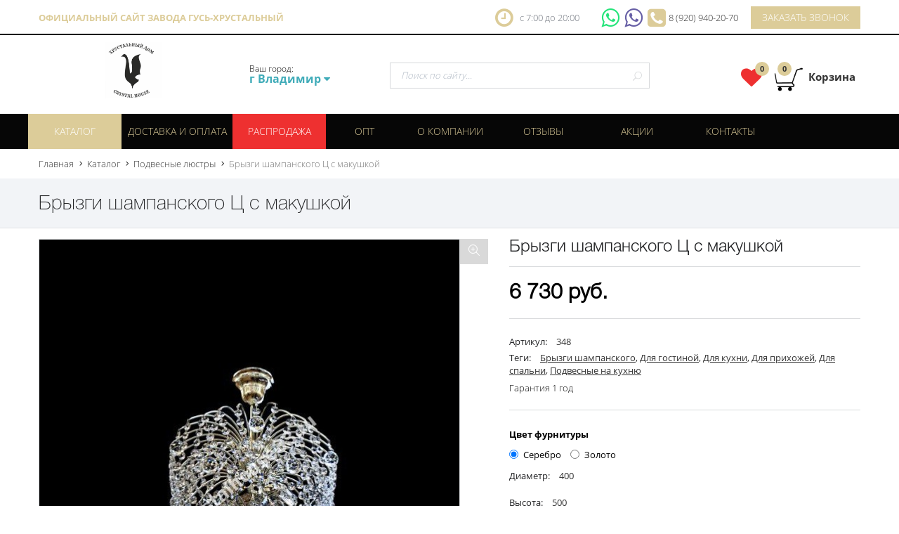

--- FILE ---
content_type: text/html; charset=UTF-8
request_url: https://www.crystalhouse33.ru/store/podvesnye-ljustry/bryizgi-shampanskogo-cz-s-makushkoj/
body_size: 16279
content:
<!DOCTYPE html>
<!--[if lt IE 7]>      <html class="no-js lt-ie9 lt-ie8 lt-ie7"> <![endif]-->
<!--[if IE 7]>         <html class="no-js lt-ie9 lt-ie8"> <![endif]-->
<!--[if IE 8]>         <html class="no-js lt-ie9"> <![endif]-->
<!--[if gt IE 8]><!--> <html class="no-js"> <!--<![endif]-->
<head>
    <base href="https://www.crystalhouse33.ru/">
    <meta charset="utf-8">
    
    <link rel="icon" type="image/png" href="favicon.png">
    
    <meta name='yandex-verification' content='4a9a43583fc594c3' />
    <meta name="google-site-verification" content="ekKvvnAIHLmQme__CMvCAEd8V-PhwynoAaQ58JXECGM" />
    
   <title>Купить люстру Брызги шампанского Ц с макушкой из Гусь-Хрустального по выгодной цене в Москве</title>
   
   <meta name="description" content="В каталоге «Подвесные хрустальные люстры» нашего интернет-магазина вы можете купить люстру «Брызги шампанского Ц с макушкой» из Гусь-Хрустального по выгодной цене">
   
   
    <meta name="viewport" content="width=device-width, initial-scale=1, user-scalable=no">

    
    <meta property="og:title" content="Брызги шампанского Ц с макушкой"/>
    <meta property="og:description" content="В каталоге «Подвесные хрустальные люстры» нашего интернет-магазина вы можете купить люстру «Брызги шампанского Ц с макушкой» из Гусь-Хрустального по выгодной цене"/>
    <meta property="og:type" content="product" />
    <meta property="og:site_name" content="https://www.crystalhouse33.ru/"/>
    <meta property="og:url" content="https://crystalhouse33.ru/store/podvesnye-ljustry/bryizgi-shampanskogo-cz-s-makushkoj/"/>
    <meta property="og:image" content="http://crystalhouse33.ru/assets/images/products/2060/344.jpg"/>
   
    
    
        <style>
            .zoomLens {
                max-width: 300px;
                max-height: 300px;
            }
        </style>
    
    
    
<link rel="stylesheet" href="/assets/components/msfavorites/css/default.min.css?v=f301bf14" type="text/css" />

<meta name="msfavorites:version" content="3.0.5-beta">
<meta name="msfavorites:ctx" content="web">
<meta name="msfavorites:actionUrl" content="/assets/components/msfavorites/action.php">

<link rel="stylesheet" href="/assets/components/minishop2/css/web/default.css?v=e2bdf7f5a6" type="text/css" />
<link rel="stylesheet" href="/assets/components/minishop2/css/web/lib/jquery.jgrowl.min.css" type="text/css" />
<script>miniShop2Config = {"close_all_message":"\u0437\u0430\u043a\u0440\u044b\u0442\u044c \u0432\u0441\u0435","cssUrl":"\/assets\/components\/minishop2\/css\/web\/","jsUrl":"\/assets\/components\/minishop2\/js\/web\/","actionUrl":"\/assets\/components\/minishop2\/action.php","ctx":"web","price_format":[2,"."," "],"price_format_no_zeros":true,"weight_format":[3,"."," "],"weight_format_no_zeros":true};</script>
<script type="text/javascript">TicketsConfig={"ctx":"web","jsUrl":"\/assets\/components\/tickets\/js\/web\/","cssUrl":"\/assets\/components\/tickets\/css\/web\/","actionUrl":"\/assets\/components\/tickets\/action.php","close_all_message":"\u0437\u0430\u043a\u0440\u044b\u0442\u044c \u0432\u0441\u0435","tpanel":0,"enable_editor":1};</script>
<script type="text/javascript">TicketsConfig.editor={ticket: {onTab: {keepDefault:false, replaceWith:"	"},
        markupSet: [
            {name:"Bold", className: "btn-bold", key:"B", openWith:"<b>", closeWith:"</b>" },
            {name:"Italic", className: "btn-italic", key:"I", openWith:"<i>", closeWith:"</i>"  },
            {name:"Underline", className: "btn-underline", key:"U", openWith:"<u>", closeWith:"</u>" },
            {name:"Stroke through", className: "btn-stroke", key:"S", openWith:"<s>", closeWith:"</s>" },
            {separator:"---------------" },
            {name:"Bulleted List", className: "btn-bulleted", openWith:"	<li>", closeWith:"</li>", multiline:true, openBlockWith:"<ul>\n", closeBlockWith:"\n</ul>"},
            {name:"Numeric List", className: "btn-numeric", openWith:"	<li>", closeWith:"</li>", multiline:true, openBlockWith:"<ol>\n", closeBlockWith:"\n</ol>"},
            {separator:"---------------" },
            {name:"Quote", className: "btn-quote", openWith:"<blockquote>", closeWith:"</blockquote>"},
            {name:"Code", className: "btn-code", openWith:"<code>", closeWith:"</code>"},
            {name:"Link", className: "btn-link", openWith:"<a href=\"[![Link:!:http://]!]\">", closeWith:"</a>" },
            {name:"Picture", className: "btn-picture", replaceWith:"<img src=\"[![Source:!:http://]!]\" />" },
            {separator:"---------------" },
            {name:"Cut", className: "btn-cut", openWith:"<cut/>" }
        ]},comment: {onTab: {keepDefault:false, replaceWith:"	"},
        markupSet: [
            {name:"Bold", className: "btn-bold", key:"B", openWith:"<b>", closeWith:"</b>" },
            {name:"Italic", className: "btn-italic", key:"I", openWith:"<i>", closeWith:"</i>"  },
            {name:"Underline", className: "btn-underline", key:"U", openWith:"<u>", closeWith:"</u>" },
            {name:"Stroke through", className: "btn-stroke", key:"S", openWith:"<s>", closeWith:"</s>" },
            {separator:"---------------" },
            {name:"Quote", className: "btn-quote", openWith:"<blockquote>", closeWith:"</blockquote>"},
            {name:"Code", className: "btn-code", openWith:"<code>", closeWith:"</code>"},
            {name:"Link", className: "btn-link", openWith:"<a href=\"[![Link:!:http://]!]\">", closeWith:"</a>" },
            {name:"Picture", className: "btn-picture", replaceWith:"<img src=\"[![Source:!:http://]!]\" />" }
        ]}};</script>
<link rel="stylesheet" href="/assets/components/tickets/js/web/editor/editor.css" type="text/css" />
<link rel="stylesheet" href="/assets/components/tickets/css/web/default.css" type="text/css" />
<link rel="stylesheet" href="/assets/components/msearch2/css/web/default.css" type="text/css" />

	<script type="text/javascript">
		if (typeof mse2Config == "undefined") {mse2Config = {"cssUrl":"\/assets\/components\/msearch2\/css\/web\/","jsUrl":"\/assets\/components\/msearch2\/js\/web\/","actionUrl":"\/assets\/components\/msearch2\/action.php"};}
		if (typeof mse2FormConfig == "undefined") {mse2FormConfig = {};}
		mse2FormConfig["a9ad8ded838acb8527586570babadbbb7248242f"] = {"autocomplete":"false","queryVar":"query","minQuery":3,"pageId":2060};
	</script>

	<script type="text/javascript">
		if (typeof mse2Config == "undefined") {mse2Config = {"cssUrl":"\/assets\/components\/msearch2\/css\/web\/","jsUrl":"\/assets\/components\/msearch2\/js\/web\/","actionUrl":"\/assets\/components\/msearch2\/action.php"};}
		if (typeof mse2FormConfig == "undefined") {mse2FormConfig = {};}
		mse2FormConfig["66ef8ce3ee42d05ce9a5a215b911feb8952731ec"] = {"autocomplete":"false","queryVar":"query","minQuery":3,"pageId":2060};
	</script>
<link rel="stylesheet" href="/assets/components/msoptionsprice/css/web/default.css?v=2385a7bc" type="text/css" />
<script type="text/javascript">msOptionsPriceConfig={"assetsBaseUrl":"\/assets\/","assetsUrl":"\/assets\/components\/msoptionsprice\/","actionUrl":"\/assets\/components\/msoptionsprice\/action.php","allow_zero_cost":false,"allow_zero_old_cost":true,"allow_zero_mass":false,"allow_zero_article":false,"allow_zero_count":false,"allow_remains":false,"miniShop2":{"version":"2.9.3-pl"},"ctx":"web","version":"2.5.22-beta"};</script>
<script type="text/javascript">TicketsConfig.formBefore = 0;TicketsConfig.thread_depth = 0;</script>
<link rel="canonical" href="https://www.crystalhouse33.ru/store/podvesnye-ljustry/bryizgi-shampanskogo-cz-s-makushkoj/"/>
<link rel="stylesheet" href="/assets/components/ajaxform/css/default.css" type="text/css" />
</head>
<body>



<style>

@media (min-width: 992px) { 
    header { 
        top: -50px !important;
        transition: all .5s;
        transform: translateY(50px);
    }
    header.sticky { 
        transform: translateY(0);
    }
}

</style>
	<header id="header">

		<!-- top bar begin -->
		<div id="top-bar">
			<div class="container">
				<div class="pull-left left-top-bar hidden-md">
					<div id="lang" class="hidden-xs">
						<b style="color: #dccc99; text-transform: uppercase;">Официальный сайт завода Гусь-Хрустальный</b>
					</div>
					
				
    				
					
					<div id="top-contacts" class="visible-xs">
					    <a title="WhatsApp 89209402070" href="https://wa.me/79209402070" class="whatsapp-mobile message-icon-header" target="_blank"></a>
					    <a title="Viber 89209402070" href="viber://chat?number=%2B79209402070" class="viber-mobile message-icon-header"></a>
					    <i class="icon-call-in"></i>
						<span><a href="tel:89209402070">8 (920) 940-20-70</a></span>
						<br class="visible-xs">
						<a href="#" onclick="$('#modal-phone').modal();" class="btn btn-gold">Заказать звонок</a>
						<!-- <ul class="list-inline">
						    <li>
						        <i class="icon-call-in"></i>
						        <span><a href="tel:89209402070">8 (920) 940-20-70</a></span>
						    </li>
						    <li><a href="#" onclick="$('#modal-phone').modal();" class="btn btn-gold">Заказать звонок</a></li>
						</ul> -->
					</div>
				</div>
				<div class="pull-right hidden-xs">
					<div class="pull-left header-time">с 7:00 до 20:00</div>
					<div class="pull-left header-phones">
					    <i class="fa fa-viber">&nbsp;</i>
					    <a title="WhatsApp 89209402070" href="https://wa.me/79209402070" class="whatsapp-desktop" target="_blank"></a>
					    <a title="Viber 89209402070" href="viber://chat?number=%2B79209402070" class="viber-desktop"></a>
					    
					    <a class="phone-desktop" href="tel:89209402070">8 (920) 940-20-70</a>
					    <!--, <a href="tel:"></a>-->
					    <a href="#" onclick="$('#modal-phone').modal(); return false;" class="btn btn-gold">Заказать звонок</a>
                    </div>
				</div>

			</div>
		</div>
		<!-- top bar end -->
		<!-- header bar begin -->
		<div id="header-bar">
			<div class="container">
				<div class="row">
					<div id="header-logo" class="col-md-3 col-lg-3 col-sm-12">
						<div>
						    <a href="/" class="logo-link">
    							<img src="/assets/template/images/logo-2-new.jpg" class="logo center-block hidden-xs" alt="">
    							<img src="/assets/template/images/logo-2-new.jpg" class="logo center-block visible-xs hidden-sm" alt="">
    						</a>
    					</div>
    					<div class="visible-xs hidden-sm" style="margin-top: 10px; margin-bottom: -30px; font-weight: 700; font-size: 80%;">
    					    Официальный сайт
    					    <div style="font-size: 125%;">Гусь-Хрустальный завод люстр</div>
    					</div>
					</div>
					
					<div class="col-md-2 col-lg-2">
					    <div class="select-city select-city-header">
					        <span class="city-select-span">
                                Ваш город:
                            </span><br> 
                            <a class="city-window-btn" onclick="$('#modal-city').modal(); return false;"><span class="current-city">г Владимир</span> <i class="fa fa-caret-down"></i></a></a>
                        </div>
					</div>
					
					<div class="col-md-3 col-lg-4 top-search-box hidden-sm hidden-xs" style="padding-left: 15px; padding-right: 15px;">
					    <div class="sticky-contacts">
                            <div class="pull-left header-time">с 7:00 до 20:00</div>
        					<div class="pull-left header-phones">
        					    <a href="tel:89209402070">8 (920) 940-20-70</a>
        					    <!--, <a href="tel:"></a>-->
        					</div>
        					<div class="pull-right header-button">
        					    <a href="#" onclick="$('#modal-phone').modal(); return false;" class="btn btn-gold">Заказать звонок</a>
        					</div>
                        </div>
					    <form data-key="a9ad8ded838acb8527586570babadbbb7248242f" action="poisk-po-sajtu/" method="get" class="msearch2" id="mse2_form">
	<div class="required form-group">
		<input type="text" name="query" value="" placeholder="Поиск по сайту..." class="search-field placeholder-fix top-search">
		<button type="submit" class="search-button"><i class="icon_search field-icon"></i></button>
	</div>
</form>
                    </div>
					<div class="col-md-3 col-lg-2 col-lg-push-1 col-md-push-1 hidden-sm-del hidden-xs-del xs-styled-cart">
					    <!--noindex-->
					        <div class="header-favorites">
        					    <a class="msfavorites" href="izbrannoe/">
        					        <i class="fa fa-heart"></i>
        					        <span class="msfavorites-total">0</span>
                                </a>
                            </div>
					        <div id="shopping-cart-wrapper" class="dropdown">
    <div id="msMiniCart" class="">
    	<a href="#" class="shp-ca hidden-xs" data-toggle="dropdown">
    		<div class="cart-icon pull-left">
    		    <span class="cart-count ms2_total_count">0</span>
    		</div>
    		<div class="cart-title pull-left">Корзина</div>
    	</a>
    	<a href="cart/" class="shp-ca visible-xs">
    		<div class="cart-icon pull-left">
    		    <span class="cart-count ms2_total_count">0</span>
    		</div>
    		<div class="cart-title pull-left">Корзина</div>
    	</a>
    	
    	<div class="dropdown-menu dropdown-menu-right larger text-left" role="menu">
    		<span class="dropdown-triangle-up"></span>
    		<!-- <a href="#" class="dd-close-btn"><i class="icon_close"></i></a> -->
    		<div class="dropdown-head">
    			<div class="pull-left h">
    			    <span class="ms2_total_count">0</span> шт. на сумму <span class="ms2_total_cost">0</span> руб.
    			    <div class="pull-right">
    			        <a href="cart/" class="btn-gold btn-cart-zakaz">Оформить заказ</a>
                    </div>
			    </div>
    		</div>
    		<div class="dd-wrapper">
    		    <div class="empty dd-list-empty">
            		Вы еще ничего не выбрали            	</div>
            	
    			<div id="cart-product-group" class="dropdown-product-list">
    				<ul id="mc-dynamic">
    
</ul>
    			</div>
    			
    		</div>
    	</div>
    </div>
</div>
                        <!--/noindex-->
					</div>
				</div>
			</div>
		</div>
		<!-- header bar end -->
		<!-- main menu begin -->
		<div class="top-menu">
			<div class="container">
				<nav class="main-menu">
				    <ul class="nav-menu"><li class="first active nav-item"><a href="store/" >Каталог</a><div class="sub-nav"><ul class="sub-nav-group"><li class="first"><a href="store/potolochnye-ljustry/" >Потолочные люстры</a></li><li class="active"><a href="store/podvesnye-ljustry/" >Подвесные люстры</a></li><li class=""><a href="store/hrustalnye-bra/" >Хрустальные бра</a></li><li class=""><a href="store/bolshie-ljustry/" >Большие люстры</a></li><li class=""><a href="store/bronzovye-ljustry/" >Бронзовые люстры</a></li><li class=""><a href="store/ljustry-iz-latuni/" >Латунные люстры</a></li><li class=""><a href="store/podves/" >Хрустальные подвески</a></li><li class=""><a href="store/hrustalnye-nastolnye-lampy/" >Настольные лампы</a></li><li class=""><a href="store/hrustalnye-torshery/" >Торшеры</a></li><li class="last"><a href="store/clean/" >Чистящее средство</a></li></ul></div></li><li class=" nav-item"><a href="dostavka-i-oplata/" style="min-width:158px;">Доставка и оплата</a></li><li class=" nav-item"><a href="rasprodazha/" >Распродажа</a></li><li class=" nav-item"><a href="optovaya-torgovlya/" style="width:110px;">Опт</a></li><li class=" nav-item"><a href="o-kompanii/" >О компании</a></li><li class=" nav-item"><a href="otzyivyi/" >Отзывы</a></li><li class=" nav-item"><a href="akczii/" >Акции</a></li><li class="last nav-item"><a href="kontaktyi/" >Контакты</a></li></ul>
				</nav>
			</div>
		</div>
		<!-- main menu end -->
		<!-- mobile menu begin -->
		<div class="mobile-menu">
			<nav>
				<div class="mobile-menu-button">
					МЕНЮ
					<a href="#" class="mobile-menu-toggler"><span></span><span></span><span></span></a>
				</div>
				<div class="mobile-menu-body">
					<div class="mobile-menu-search clearfix">
					    <form data-key="66ef8ce3ee42d05ce9a5a215b911feb8952731ec" action="poisk-po-sajtu/" method="get" class="msearch2" id="mse2_form">
	<div class="form-group">
		<input type="text" name="query" value="" placeholder="Поиск по сайту..." class="form-control search-field">
	</div>
	<button type="submit" class="btn btn-default"><i class="icon-magnifier"></i></button>
</form>
					</div>
					<ul><li><a href="store/" ><span>Каталог</span></a><a class="submenu-toggler" href="#"><i class="arrow_carrot-down"></i></a><ul class="sub-nav-group"><li><a href="store/potolochnye-ljustry/" ><span>Потолочные люстры</span></a></li><li><a href="store/podvesnye-ljustry/" ><span>Подвесные люстры</span></a></li><li><a href="store/hrustalnye-bra/" ><span>Хрустальные бра</span></a></li><li><a href="store/bolshie-ljustry/" ><span>Большие люстры</span></a></li><li><a href="store/bronzovye-ljustry/" ><span>Бронзовые люстры</span></a></li><li><a href="store/ljustry-iz-latuni/" ><span>Латунные люстры</span></a></li><li><a href="store/podves/" ><span>Хрустальные подвески</span></a></li><li><a href="store/hrustalnye-nastolnye-lampy/" ><span>Настольные лампы</span></a></li><li><a href="store/hrustalnye-torshery/" ><span>Торшеры</span></a></li><li><a href="store/clean/" ><span>Чистящее средство</span></a></li></ul></li><li><a href="dostavka-i-oplata/" style="min-width:158px;"><span>Доставка и оплата</span></a></li><li><a href="rasprodazha/" ><span>Распродажа</span></a></li><li><a href="optovaya-torgovlya/" style="width:110px;"><span>Опт</span></a></li><li><a href="o-kompanii/" ><span>О компании</span></a></li><li><a href="otzyivyi/" ><span>Отзывы</span></a></li><li><a href="akczii/" ><span>Акции</span></a></li><li><a href="kontaktyi/" ><span>Контакты</span></a></li></ul>
					
					<p><i class="icon-call-in"></i> <a href="tel:89209402070">8 (920) 940-20-70</a></p>
					<p><i class="icon-call-in"></i> <a href="tel:"></a></p>
					<p><i class="icon-envelope"></i> <a href="mailto:steklograd.33@mail.ru">steklograd.33@mail.ru</a></p>
				</div>
			</nav>
		</div>
		<!-- mobile menu end -->
	</header>
	
        <div class="pg-header">
            <div class="breadcrumbs-section">
    	        <div class="container">
    	            <ul class="breadcrumb" itemscope itemtype="http://schema.org/BreadcrumbList"><li itemprop="itemListElement" itemscope
                      itemtype="http://schema.org/ListItem"><a href="/" itemprop="item"><meta itemprop="position" content="1"><span itemprop="name">Главная</span></a></li> <i class="arrow_carrot-right"></i> <li itemprop="itemListElement" itemscope
                      itemtype="http://schema.org/ListItem"><a href="store/" itemprop="item"><meta itemprop="position" content="2"><span itemprop="name">Каталог</span></a></li> <i class="arrow_carrot-right"></i> <li itemprop="itemListElement" itemscope
                      itemtype="http://schema.org/ListItem"><a href="store/podvesnye-ljustry/" itemprop="item"><meta itemprop="position" content="3"><span itemprop="name">Подвесные люстры</span></a></li> <i class="arrow_carrot-right"></i> <li class="active"><span>Брызги шампанского Ц с макушкой</span></li></ul>
    	        </div>
    	    </div>
            <div class="container">
                <div class="row">
                    <div class="col-sm-12 title">
                        <h1>Брызги шампанского Ц с макушкой</h1>
                    </div>
                    
                </div>
            </div>
        </div>
        

<div class="pg-body">




      <div id="msProduct" class="container clearfix" itemscope itemtype="http://schema.org/Product">
        <link itemprop="image" href="/assets/images/products/2060/600x670/344.jpg"/>
      	<div class="row" style="padding-top: 15px;">
      		<div class="col-md-6 col-lg-7 col-xs-12 product-images">
      			<div class="clearfix zoom-content">
      				
      				<a href="#" class="btn btn-yet-col" id="product-pupGallery-button" data-target="#product-pupGallery-box" data-toggle="modal"><span class="icon-magnifier-add"></span></a>
      				<div aria-hidden="true" aria-labelledby="product-added" role="dialog" tabindex="-1" id="product-pupGallery-box" class="modal fade" style="display: none;">
      					<div class="modal-dialog modal-lg">
      						<div class="modal-content">
      							<div class="modal-header">
      								<a aria-hidden="true" data-dismiss="modal" class="modal-close" href="#"><i class="icon_close"></i></a>
      								<h4 class="modal-title">Все фотографии Брызги шампанского Ц с макушкой</h4>
      							</div>
      							<div class="modal-body modal-body-info">
      								<div class="clearfix zoom-content-2">
      									<div class="clearfix big-image">
                                            <img id="zoom_04" src="/assets/images/products/2060/600x670/344.jpg" data-zoom-image="/assets/images/products/2060/1000x1117/344.jpg" alt="Брызги шампанского Ц с макушкой"/>
      									</div>
      									<div class="clearfix_del thumbnails">
      										<ul id="thumblist2" class="clearfix" >
                                                <li>
        <a href="/assets/images/products/2060/1000x1117/344.jpg" class="elevatezoom-gallery" data-update="" 
        data-image="/assets/images/products/2060/600x670/344.jpg" 
        data-zoom-image="/assets/images/products/2060/1000x1117/344.jpg">
        <img src="/assets/images/products/2060/120x120/344.jpg" width="100"  alt="Брызги шампанского Ц с макушкой" />
        </a>
    </li>
    <li>
        <a href="/assets/images/products/2060/1000x1117/364.jpg" class="elevatezoom-gallery" data-update="" 
        data-image="/assets/images/products/2060/600x670/364.jpg" 
        data-zoom-image="/assets/images/products/2060/1000x1117/364.jpg">
        <img src="/assets/images/products/2060/120x120/364.jpg" width="100"  alt="Брызги шампанского Ц с макушкой" />
        </a>
    </li>
                                            </ul>
</div>
</div>
</div>
</div>
</div>
</div>

<div class="clearfix big-image product-page">
        <img id="zoom_03-DELETE" src="/assets/images/products/2060/600x670/344.jpg" class="product-big-image" data-zoom-image="/assets/images/products/2060/344.jpg" alt="Брызги шампанского Ц с макушкой"/> 


</div>
<br/>
<div class="clearfix thumbnails">
	<ul id="thumblist" class="clearfix" >
		    <li>
        <a  href="/assets/images/products/2060/344.jpg" class="gallery-elem-list" data-update=""  data-image="/assets/images/products/2060/600x670/344.jpg" data-zoom-image="/assets/images/products/2060/344.jpg">
        	<img src="/assets/images/products/2060/120x120/344.jpg" width="120" alt="Брызги шампанского Ц с макушкой" />
        </a>
    </li>
    <li>
        <a  href="/assets/images/products/2060/364.jpg" class="gallery-elem-list" data-update=""  data-image="/assets/images/products/2060/600x670/364.jpg" data-zoom-image="/assets/images/products/2060/364.jpg">
        	<img src="/assets/images/products/2060/120x120/364.jpg" width="120" alt="Брызги шампанского Ц с макушкой" />
        </a>
    </li>

	</ul>
</div>
</div>
</div>




<div class="col-md-6 col-lg-5 col-xs-12 product-info">
    <form class="form-horizontal ms2_form msoptionsprice-product" method="post">
               <input type="hidden" name="id" value="2060"/>
	<div id="zoom-window-container" style="position: relative;"></div>
	<div class="product-reviews">
		<h3 itemprop="name">Брызги шампанского Ц с макушкой</h3>
		
		
		<a class="msfavorites"
           data-click
           data-data-list="default"
           data-data-type="resource"
           data-data-key="2060"
        >
            <span class="msfavorites-text-add" title="Добавить в избранное"><i class="fa fa-heart-o"></i></span>
            <span class="msfavorites-text-remove" title="Удалить из избранного"><i class="fa fa-heart"></i></span>
        </a>
	</div>
	<!-- <img src="/assets/template/images/brands/nike.png" alt="#" class="brand"> -->
	<div class="hr"></div>
	<div class="price" itemprop="offers" itemscope itemtype="http://schema.org/Offer">
	    <link itemprop="availability" href="http://schema.org/InStock" />
	    <link itemprop="url" href="https://crystalhouse33.ru/store/podvesnye-ljustry/bryizgi-shampanskogo-cz-s-makushkoj/" />
	    
	     <span class="msoptionsprice-cost msoptionsprice-2060" itemprop="price" content="6730">6 730</span> руб.
	    
        <!--<span class="msoptionsprice-cost msoptionsprice-2060" itemprop="price" content="6 730">6 730</span> руб.-->
        
        <meta itemprop="priceCurrency" content="RUB" />
	</div>
	
	<div class="hr"></div>
	<p class="data-info">Артикул: <span class='span-article msoptionsprice-article msoptionsprice-2060'>348</span></p>
    
	
	
	
	<p class="data-info">Теги: <span class="tagslist"><a href="serii/bryizgi-shampanskogo/">Брызги шампанского</a>, <a href="tegi/dlya-gostinoj/">Для гостиной</a>, <a href="tegi/dlya-kuxni/">Для кухни</a>, <a href="tegi/dlya-prixozhej/">Для прихожей</a>, <a href="tegi/dlya-spalni/">Для спальни</a>, <a href="tegi/podvesnyie-na-kuxnyu/">Подвесные на кухню</a></span></p>
	<p>Гарантия 1 год</p>
	<div class="hr"></div>
	
	<div class="row">
	    <div class="col-md-7 col-sm-8">
	        
	
        	
            	<div class="sm-text"><b>Цвет фурнитуры</b></div>
            	<div class="mb-10">
                    <label class="input-parent radio-character radio-inline">
                    <input type="radio" value="Серебро" name="options[color]" checked="checked">Серебро</label>
                    <label class="input-parent radio-character radio-inline">
                    <input type="radio" value="Золото" name="options[color]">Золото</label>
                </div>
            
        
        	
            
            
                <div class="form-group">
                <p class="data-info">Диаметр: <span class="msoptionsprice-article">400</span></p>
            </div>
    <div class="form-group">
                <p class="data-info">Высота: <span class="msoptionsprice-article">500</span></p>
            </div>
    <div class="form-group">
                <p class="data-info">Кол-во ламп: <span class="msoptionsprice-article">3</span></p>
            </div>
    <div class="form-group">
                <p class="data-info">Кол-во Ватт: <span class="msoptionsprice-article">60</span></p>
            </div>
                
            
	        
	        
	        
	    </div>
	    
	    
	</div>
	<div class="hr"></div>
	
	
	

	
	<div class="cart_quantity_button clrfix product-count pull-left" style="display:inline-flex;align-items:center;height:100px;">
		<a rel="nofollow" class="btn btn-default btn-minus" href="#" title="Subtract">&ndash;</a>
		<input type="text" id="product_price" name="count" size="2" autocomplete="off" class="cart_quantity_input form-control grey count" value="1"/>
		<a rel="nofollow" class="btn btn-default btn-plus" href="#" title="Add">+</a>
	</div>
	<div class="col-xs-12 col-sm-6">
    <a style="width:100%;" class="buyOneClick" href="#" onclick="$('#modal-buyOneClick').modal();return false;">Купить в один клик</a>
	<button style="width:100%;" type="submit" onclick="yaCounter23826658.reachGoal('ZAKAZAT'); return true;" class="btn btn-sec-col pull-left add-cart" name="ms2_action" value="cart/add">
        <i class="icon-bag"></i>&nbsp;&nbsp;Добавить в корзину
    </button>
    </div>
	<div class="hr"></div>
	
	</form>
	
	<script src="//yastatic.net/es5-shims/0.0.2/es5-shims.min.js"></script>
<script src="//yastatic.net/share2/share.js"></script>
<div class="ya-share2" style="margin-bottom:20px;" data-services="vkontakte,facebook,odnoklassniki,moimir,gplus,twitter,blogger,linkedin,lj,viber,whatsapp,skype,telegram" data-limit="5"></div>
	
	
	<div class="product-tabs">
		<!-- Nav tabs -->
		<ul role="tablist" class="nav nav-tabs">
			<li class="active"><a data-toggle="tab" role="tab" href="#tab-description">Описание товара</a></li>
			<li class=""><a data-toggle="tab" role="tab" href="#tab-review" id="review-btn">Отзывы</a></li>
		</ul>

		<!-- Tab panes -->
		<div class="tab-content">
			<div id="tab-description" class="tab-pane active" itemprop="description">
				<p> Люстра в классическом стиле с  хрустальными переплетающимися подвесками в виде цепочек. Цвет: бледно-золотистый, хром.</p>
			</div>
			<div id="tab-review" class="tab-pane ">
			    <div class="comments">
    

    <h3 class="title">Отзывы (<span id="comment-total_delete"></span>)</h3>

    <div id="comments-wrapper">
        <ol class="comment-list" id="comments"></ol>
    </div>

    <div id="comments-tpanel">
        <div id="tpanel-refresh"></div>
        <div id="tpanel-new"></div>
    </div>
</div><div class="row" id="comment-form-placeholder">
    <form id="comment-form" method="post" enctype="multipart/form-data">
    <div id="comment-preview-placeholder"></div>

    <input type="hidden" name="thread" value="resource-2060"/>
    <input type="hidden" name="parent" value="0"/>
    <input type="hidden" name="id" value="0"/>
    <input type="hidden" name="rating" value="1"/>

    <input type="hidden" name="starrating" id="starrating"/>

    <div class="col-md-6 col-xs-12">
        <div class="form-group">
            <label for="comment-name" class="type-text">Автор</label>
            <input type="text" name="name" value="" id="comment-name" class="form-control placeholder-fix"/>
            <span class="error"></span>
        </div>
    </div>
    <div class="col-md-6 col-xs-12">
        <div class="form-group">
            <label for="comment-email" class="type-text">Email</label>
            <input type="text" name="email" value="" id="comment-email" class="form-control placeholder-fix"/>
            <span class="error"></span>
        </div>
    </div>
    <div class="col-xs-12">
        <div class="you-rating change-rating">
            <div class="data-info secondary-font-family">Ваша оценка</div>
            <a href="#" data-star="1"><span class="stars-rating stars-1"><span class="stars"></span></span></a>
            <a href="#" data-star="2"><span class="stars-rating stars-2"><span class="stars"></span></span></a>
            <a href="#" data-star="3"><span class="stars-rating stars-3"><span class="stars"></span></span></a>
            <a href="#" data-star="4"><span class="stars-rating stars-4"><span class="stars"></span></span></a>
            <a href="#" data-star="5" class="selected"><span class="stars-rating stars-5"><span class="stars"></span></span></a>
        </div>
        <div class="data-info secondary-font-family">Текст отзыва</div>
        <div class="form-group">
            <textarea name="text" id="comment-editor" cols="30" rows="10" class="form-control placeholder-fix"></textarea>
        </div>
        
        <label for="ticket-photo">Прикрепить изображение (jpg, png)</label>
        <div class="form-group">
            <div class="file-loading">
                <input id="images" type="file" name="images[]" multiple class="form-control file">
            </div>
        </div>

        <div class="form-group">
    <label for="comment-captcha" id="comment-captcha">Введите сумму 9 + 6</label>
    <input type="text" name="captcha" value="" id="comment-captcha" class="form-control" />
    <span class="error"></span>
</div>

            
        <div class="form-actions">
        <button type="submit" class="btn btn-lg btn-sec-col col-xs-12" onclick="yaCounter23826658.reachGoal('SUBMIT'); return true;">Оставить отзыв</button>
            <span class="time"></span>
        </div>
    </div>
    </form>
</div>
			</div>
		</div>
	</div>
	
</div>



</div>
</div>
<!-- запоминаем просмотренным -->

<div class="container">
    <div class="row">
        <div class="col-md-9">
        

<section>
	<div class="best-product">
		<div class="col-xs-12"><h6 class="hidden-xs">Товары похожие на Брызги шампанского Ц с макушкой</h6><h6 class="visible-xs">Похожие товары</h6></div>
		<div class="gap-70"></div>
		<div class="products-list pl-carousel">
			<ul class="pl-pages">
		        <li class="active"><div class="row">
	<div class="col-md-4 col-sm-6 pl-item">
		<figure>
			<a href="store/podvesnye-ljustry/tyulpan-5lamp-czvetnoj/">
				<img src="/assets/images/products/1958/241x292/331.jpg" alt="Тюльпан 5ламп цветной">
			</a>
		</figure>
		
		<ul class="product__options">
    <li class="ms2_product_width">
                    <i class="fa fa-arrows-h" title="Диаметр"></i>
                                            <ul>
                            <li>550</li>
                        </ul>
            </li>
    <li class="ms2_product_height">
                            <i class="fa fa-arrows-v" title="Высота"></i>
                                    <ul>
                            <li>400</li>
                        </ul>
            </li>
    <li class="ms2_product_light">
                                    <i class="fa fa-lightbulb-o" title="Количество ламп"></i>
                            <ul>
                            <li>5</li>
                        </ul>
            </li>
    <li class="ms2_product_watt">
                                    </li>
</ul>
		
		<div class="pl-caption">
			<p class="pl-price-block">
				
				<span class="pl-price"> 10 400 руб.</span>
			</p>
			<p class="pl-name"><a href="store/podvesnye-ljustry/tyulpan-5lamp-czvetnoj/">Тюльпан 5ламп цветной</a></p>
		</div>
	</div>
<div class="col-md-4 col-sm-6 pl-item">
		<figure>
			<a href="store/podvesnye-ljustry/vasilisa-bez-zerkala/">
				<img src="/assets/images/products/2049/241x292/418.jpg" alt="Василиса без зеркала">
			</a>
		</figure>
		
		<ul class="product__options">
    <li class="ms2_product_width">
                    <i class="fa fa-arrows-h" title="Диаметр"></i>
                                            <ul>
                            <li>450</li>
                            <li>550</li>
                        </ul>
            </li>
    <li class="ms2_product_height">
                            <i class="fa fa-arrows-v" title="Высота"></i>
                                    <ul>
                            <li>400</li>
                        </ul>
            </li>
    <li class="ms2_product_light">
                                    <i class="fa fa-lightbulb-o" title="Количество ламп"></i>
                            <ul>
                            <li>3</li>
                            <li>5</li>
                        </ul>
            </li>
    <li class="ms2_product_watt">
                                    </li>
</ul>
		
		<div class="pl-caption">
			<p class="pl-price-block">
				
				<span class="pl-price">от 6 340 руб.</span>
			</p>
			<p class="pl-name"><a href="store/podvesnye-ljustry/vasilisa-bez-zerkala/">Василиса без зеркала</a></p>
		</div>
	</div>
<div class="col-md-4 col-sm-6 pl-item">
		<figure>
			<a href="store/podvesnye-ljustry/natali-3l.-zhuravlik/">
				<img src="/assets/images/products/2050/241x292/2.jpg" alt="Натали 3л. журавлик">
			</a>
		</figure>
		
		<ul class="product__options">
    <li class="ms2_product_width">
                    <i class="fa fa-arrows-h" title="Диаметр"></i>
                                            <ul>
                            <li>350</li>
                        </ul>
            </li>
    <li class="ms2_product_height">
                            <i class="fa fa-arrows-v" title="Высота"></i>
                                    <ul>
                            <li>550</li>
                        </ul>
            </li>
    <li class="ms2_product_light">
                                    <i class="fa fa-lightbulb-o" title="Количество ламп"></i>
                            <ul>
                            <li>3</li>
                        </ul>
            </li>
    <li class="ms2_product_watt">
                                    </li>
</ul>
		
		<div class="pl-caption">
			<p class="pl-price-block">
				
				<span class="pl-price"> 9 010 руб.</span>
			</p>
			<p class="pl-name"><a href="store/podvesnye-ljustry/natali-3l.-zhuravlik/">Натали 3л. журавлик</a></p>
		</div>
	</div>
</div></li>
<li><div class="row">
	<div class="col-md-4 col-sm-6 pl-item">
		<figure>
			<a href="store/podvesnye-ljustry/bryizgi-shampanskogo-(konus)/">
				<img src="/assets/images/products/2051/241x292/202.jpg" alt="Брызги шампанского (конус)">
			</a>
		</figure>
		
		<ul class="product__options">
    <li class="ms2_product_width">
                    <i class="fa fa-arrows-h" title="Диаметр"></i>
                                            <ul>
                            <li>400</li>
                        </ul>
            </li>
    <li class="ms2_product_height">
                            <i class="fa fa-arrows-v" title="Высота"></i>
                                    <ul>
                            <li>500</li>
                        </ul>
            </li>
    <li class="ms2_product_light">
                                    <i class="fa fa-lightbulb-o" title="Количество ламп"></i>
                            <ul>
                            <li>3</li>
                        </ul>
            </li>
    <li class="ms2_product_watt">
                                    </li>
</ul>
		
		<div class="pl-caption">
			<p class="pl-price-block">
				<span class="pl-price-old">7 560 руб.</span>
				<span class="pl-price"> 7 770 руб.</span>
			</p>
			<p class="pl-name"><a href="store/podvesnye-ljustry/bryizgi-shampanskogo-(konus)/">Брызги шампанского (конус)</a></p>
		</div>
	</div>
<div class="col-md-4 col-sm-6 pl-item">
		<figure>
			<a href="store/podvesnye-ljustry/bryizgi-shampanskogo-6l.(pero)/">
				<img src="/assets/images/products/2052/241x292/tempimagenzmi9w.jpg" alt="Версаль капель 6л Пластинка">
			</a>
		</figure>
		
		<ul class="product__options">
    <li class="ms2_product_width">
                    <i class="fa fa-arrows-h" title="Диаметр"></i>
                                            <ul>
                            <li>500</li>
                        </ul>
            </li>
    <li class="ms2_product_height">
                            <i class="fa fa-arrows-v" title="Высота"></i>
                                    <ul>
                            <li>450</li>
                        </ul>
            </li>
    <li class="ms2_product_light">
                                    <i class="fa fa-lightbulb-o" title="Количество ламп"></i>
                            <ul>
                            <li>6</li>
                        </ul>
            </li>
    <li class="ms2_product_watt">
                                    </li>
</ul>
		
		<div class="pl-caption">
			<p class="pl-price-block">
				
				<span class="pl-price"> 17 990 руб.</span>
			</p>
			<p class="pl-name"><a href="store/podvesnye-ljustry/bryizgi-shampanskogo-6l.(pero)/">Версаль капель 6л Пластинка</a></p>
		</div>
	</div>
<div class="col-md-4 col-sm-6 pl-item">
		<figure>
			<a href="store/podvesnye-ljustry/roza/">
				<img src="/assets/images/products/2053/241x292/206.jpg" alt="Роза цветная">
			</a>
		</figure>
		
		<ul class="product__options">
    <li class="ms2_product_width">
                    <i class="fa fa-arrows-h" title="Диаметр"></i>
                                            <ul>
                            <li>550</li>
                        </ul>
            </li>
    <li class="ms2_product_height">
                            <i class="fa fa-arrows-v" title="Высота"></i>
                                    <ul>
                            <li>350</li>
                        </ul>
            </li>
    <li class="ms2_product_light">
                                    <i class="fa fa-lightbulb-o" title="Количество ламп"></i>
                            <ul>
                            <li>5</li>
                        </ul>
            </li>
    <li class="ms2_product_watt">
                                    </li>
</ul>
		
		<div class="pl-caption">
			<p class="pl-price-block">
				
				<span class="pl-price"> 9 850 руб.</span>
			</p>
			<p class="pl-name"><a href="store/podvesnye-ljustry/roza/">Роза цветная</a></p>
		</div>
	</div>
</div></li>
<li><div class="row">
	<div class="col-md-4 col-sm-6 pl-item">
		<figure>
			<a href="store/podvesnye-ljustry/sedmoe-nebo-sharyi/">
				<img src="/assets/images/products/2054/241x292/214.jpg" alt="Седьмое небо шары">
			</a>
		</figure>
		
		<ul class="product__options">
    <li class="ms2_product_width">
                    <i class="fa fa-arrows-h" title="Диаметр"></i>
                                            <ul>
                            <li>500</li>
                        </ul>
            </li>
    <li class="ms2_product_height">
                            <i class="fa fa-arrows-v" title="Высота"></i>
                                    <ul>
                            <li>500</li>
                        </ul>
            </li>
    <li class="ms2_product_light">
                                    <i class="fa fa-lightbulb-o" title="Количество ламп"></i>
                            <ul>
                            <li>5</li>
                        </ul>
            </li>
    <li class="ms2_product_watt">
                                    </li>
</ul>
		
		<div class="pl-caption">
			<p class="pl-price-block">
				
				<span class="pl-price"> 12 170 руб.</span>
			</p>
			<p class="pl-name"><a href="store/podvesnye-ljustry/sedmoe-nebo-sharyi/">Седьмое небо шары</a></p>
		</div>
	</div>
<div class="col-md-4 col-sm-6 pl-item">
		<figure>
			<a href="store/podvesnye-ljustry/fontan-2022-zhuravlik/">
				<img src="/assets/images/products/2055/241x292/tempimagecrf7eg.jpg" alt="Фонтан 2022 журавлик">
			</a>
		</figure>
		
		<ul class="product__options">
    <li class="ms2_product_width">
                    <i class="fa fa-arrows-h" title="Диаметр"></i>
                                            <ul>
                            <li>450</li>
                        </ul>
            </li>
    <li class="ms2_product_height">
                            <i class="fa fa-arrows-v" title="Высота"></i>
                                    <ul>
                            <li>500</li>
                        </ul>
            </li>
    <li class="ms2_product_light">
                                    <i class="fa fa-lightbulb-o" title="Количество ламп"></i>
                            <ul>
                            <li>5</li>
                        </ul>
            </li>
    <li class="ms2_product_watt">
                                    </li>
</ul>
		
		<div class="pl-caption">
			<p class="pl-price-block">
				
				<span class="pl-price"> 8 550 руб.</span>
			</p>
			<p class="pl-name"><a href="store/podvesnye-ljustry/fontan-2022-zhuravlik/">Фонтан 2022 журавлик</a></p>
		</div>
	</div>
<div class="col-md-4 col-sm-6 pl-item">
		<figure>
			<a href="store/podvesnye-ljustry/kapel-dlinnaya/">
				<img src="/assets/images/products/2056/241x292/309.jpg" alt="Капель Анжелика">
			</a>
		</figure>
		
		<ul class="product__options">
    <li class="ms2_product_width">
                    <i class="fa fa-arrows-h" title="Диаметр"></i>
                                            <ul>
                            <li>400</li>
                        </ul>
            </li>
    <li class="ms2_product_height">
                            <i class="fa fa-arrows-v" title="Высота"></i>
                                    <ul>
                            <li>1000</li>
                        </ul>
            </li>
    <li class="ms2_product_light">
                                    <i class="fa fa-lightbulb-o" title="Количество ламп"></i>
                            <ul>
                            <li>3</li>
                        </ul>
            </li>
    <li class="ms2_product_watt">
                                    </li>
</ul>
		
		<div class="pl-caption">
			<p class="pl-price-block">
				<span class="pl-price-old">22 476 руб.</span>
				<span class="pl-price"> 18 470 руб.</span>
			</p>
			<p class="pl-name"><a href="store/podvesnye-ljustry/kapel-dlinnaya/">Капель Анжелика</a></p>
		</div>
	</div>
</div></li>
<li><div class="row">
	<div class="col-md-4 col-sm-6 pl-item">
		<figure>
			<a href="store/podvesnye-ljustry/kapel-6-dlinnaya/">
				<img src="/assets/images/products/2057/241x292/tempimage6kbnhu.jpg" alt="Капель Версаль грета 6л медовая">
			</a>
		</figure>
		
		<ul class="product__options">
    <li class="ms2_product_width">
                    <i class="fa fa-arrows-h" title="Диаметр"></i>
                                            <ul>
                            <li>500</li>
                        </ul>
            </li>
    <li class="ms2_product_height">
                            <i class="fa fa-arrows-v" title="Высота"></i>
                                    <ul>
                            <li>450</li>
                        </ul>
            </li>
    <li class="ms2_product_light">
                                    <i class="fa fa-lightbulb-o" title="Количество ламп"></i>
                            <ul>
                            <li>6</li>
                        </ul>
            </li>
    <li class="ms2_product_watt">
                                    </li>
</ul>
		
		<div class="pl-caption">
			<p class="pl-price-block">
				
				<span class="pl-price"> 19 990 руб.</span>
			</p>
			<p class="pl-name"><a href="store/podvesnye-ljustry/kapel-6-dlinnaya/">Капель Версаль грета 6л медовая</a></p>
		</div>
	</div>
<div class="col-md-4 col-sm-6 pl-item">
		<figure>
			<a href="store/podvesnye-ljustry/kapel-s-sharami/">
				<img src="/assets/images/products/2058/241x292/319.jpg" alt=""Капель с шарами."">
			</a>
		</figure>
		
		<ul class="product__options">
    <li class="ms2_product_width">
                    <i class="fa fa-arrows-h" title="Диаметр"></i>
                                            <ul>
                            <li>450</li>
                            <li>500</li>
                        </ul>
            </li>
    <li class="ms2_product_height">
                            <i class="fa fa-arrows-v" title="Высота"></i>
                                    <ul>
                            <li>450</li>
                        </ul>
            </li>
    <li class="ms2_product_light">
                                    <i class="fa fa-lightbulb-o" title="Количество ламп"></i>
                            <ul>
                            <li>5</li>
                            <li>6</li>
                        </ul>
            </li>
    <li class="ms2_product_watt">
                                    </li>
</ul>
		
		<div class="pl-caption">
			<p class="pl-price-block">
				
				<span class="pl-price">от 9 040 руб.</span>
			</p>
			<p class="pl-name"><a href="store/podvesnye-ljustry/kapel-s-sharami/">"Капель с шарами."</a></p>
		</div>
	</div>
<div class="col-md-4 col-sm-6 pl-item">
		<figure>
			<a href="store/podvesnye-ljustry/bryizgi-shampanskogo-s-czvetnyim-konusom/">
				<img src="/assets/images/products/2059/241x292/325.jpg" alt="Брызги шампанского с цветным конусом">
			</a>
		</figure>
		
		<ul class="product__options">
    <li class="ms2_product_width">
                    <i class="fa fa-arrows-h" title="Диаметр"></i>
                                            <ul>
                            <li>400</li>
                        </ul>
            </li>
    <li class="ms2_product_height">
                            <i class="fa fa-arrows-v" title="Высота"></i>
                                    <ul>
                            <li>500</li>
                        </ul>
            </li>
    <li class="ms2_product_light">
                                    <i class="fa fa-lightbulb-o" title="Количество ламп"></i>
                            <ul>
                            <li>3</li>
                        </ul>
            </li>
    <li class="ms2_product_watt">
                                    </li>
</ul>
		
		<div class="pl-caption">
			<p class="pl-price-block">
				
				<span class="pl-price"> 11 020 руб.</span>
			</p>
			<p class="pl-name"><a href="store/podvesnye-ljustry/bryizgi-shampanskogo-s-czvetnyim-konusom/">Брызги шампанского с цветным конусом</a></p>
		</div>
	</div>
</div></li>
<li><div class="row">
	<div class="col-md-4 col-sm-6 pl-item">
		<figure>
			<a href="store/podvesnye-ljustry/malinka-vodovorot-1-lampa/">
				<img src="/assets/images/products/2061/241x292/547.jpg" alt=""Малинка" водоворот  1 лампа">
			</a>
		</figure>
		
		<ul class="product__options">
    <li class="ms2_product_width">
                    <i class="fa fa-arrows-h" title="Диаметр"></i>
                                            <ul>
                            <li>250</li>
                        </ul>
            </li>
    <li class="ms2_product_height">
                            <i class="fa fa-arrows-v" title="Высота"></i>
                                    <ul>
                            <li>500</li>
                        </ul>
            </li>
    <li class="ms2_product_light">
                                    <i class="fa fa-lightbulb-o" title="Количество ламп"></i>
                            <ul>
                            <li>1</li>
                        </ul>
            </li>
    <li class="ms2_product_watt">
                                    </li>
</ul>
		
		<div class="pl-caption">
			<p class="pl-price-block">
				
				<span class="pl-price"> 3 410 руб.</span>
			</p>
			<p class="pl-name"><a href="store/podvesnye-ljustry/malinka-vodovorot-1-lampa/">"Малинка" водоворот  1 лампа</a></p>
		</div>
	</div>
<div class="col-md-4 col-sm-6 pl-item">
		<figure>
			<a href="store/podvesnye-ljustry/kolczo-roza/">
				<img src="/assets/images/products/2062/241x292/tempimagedejvse.jpg" alt="Кольцо Роза">
			</a>
		</figure>
		
		<ul class="product__options">
    <li class="ms2_product_width">
                    <i class="fa fa-arrows-h" title="Диаметр"></i>
                                            <ul>
                            <li>700</li>
                        </ul>
            </li>
    <li class="ms2_product_height">
                            <i class="fa fa-arrows-v" title="Высота"></i>
                                    <ul>
                            <li>700</li>
                        </ul>
            </li>
    <li class="ms2_product_light">
                                    <i class="fa fa-lightbulb-o" title="Количество ламп"></i>
                            <ul>
                            <li>11</li>
                        </ul>
            </li>
    <li class="ms2_product_watt">
                                    </li>
</ul>
		
		<div class="pl-caption">
			<p class="pl-price-block">
				
				<span class="pl-price"> 26 700 руб.</span>
			</p>
			<p class="pl-name"><a href="store/podvesnye-ljustry/kolczo-roza/">Кольцо Роза</a></p>
		</div>
	</div>
<div class="col-md-4 col-sm-6 pl-item">
		<figure>
			<a href="store/podvesnye-ljustry/malinka-cz-1-lampa/">
				<img src="/assets/images/products/2063/241x292/365.jpg" alt="Малинка Ц 1 лампа">
			</a>
		</figure>
		
		<ul class="product__options">
    <li class="ms2_product_width">
                    <i class="fa fa-arrows-h" title="Диаметр"></i>
                                            <ul>
                            <li>300</li>
                        </ul>
            </li>
    <li class="ms2_product_height">
                            <i class="fa fa-arrows-v" title="Высота"></i>
                                    <ul>
                            <li>300</li>
                        </ul>
            </li>
    <li class="ms2_product_light">
                                    <i class="fa fa-lightbulb-o" title="Количество ламп"></i>
                            <ul>
                            <li>1</li>
                        </ul>
            </li>
    <li class="ms2_product_watt">
                                    </li>
</ul>
		
		<div class="pl-caption">
			<p class="pl-price-block">
				
				<span class="pl-price"> 3 820 руб.</span>
			</p>
			<p class="pl-name"><a href="store/podvesnye-ljustry/malinka-cz-1-lampa/">Малинка Ц 1 лампа</a></p>
		</div>
	</div>
</div></li>
<li><div class="row">
	<div class="col-md-4 col-sm-6 pl-item">
		<figure>
			<a href="store/podvesnye-ljustry/roza-1lampa-czvetnaya/">
				<img src="/assets/images/products/2064/241x292/368.jpg" alt="Роза 1лампа цветная без зеркала">
			</a>
		</figure>
		
		<ul class="product__options">
    <li class="ms2_product_width">
                    <i class="fa fa-arrows-h" title="Диаметр"></i>
                                            <ul>
                            <li>300</li>
                        </ul>
            </li>
    <li class="ms2_product_height">
                            <i class="fa fa-arrows-v" title="Высота"></i>
                                    <ul>
                            <li>300</li>
                        </ul>
            </li>
    <li class="ms2_product_light">
                                    <i class="fa fa-lightbulb-o" title="Количество ламп"></i>
                            <ul>
                            <li>1</li>
                        </ul>
            </li>
    <li class="ms2_product_watt">
                                    </li>
</ul>
		
		<div class="pl-caption">
			<p class="pl-price-block">
				
				<span class="pl-price"> 4 280 руб.</span>
			</p>
			<p class="pl-name"><a href="store/podvesnye-ljustry/roza-1lampa-czvetnaya/">Роза 1лампа цветная без зеркала</a></p>
		</div>
	</div>
<div class="col-md-4 col-sm-6 pl-item">
		<figure>
			<a href="store/podvesnye-ljustry/kvadrat-rakushka-1-lampa/">
				<img src="/assets/images/products/2065/241x292/384.jpg" alt="Квадрат "Ракушка" 1 лампа">
			</a>
		</figure>
		
		<ul class="product__options">
    <li class="ms2_product_width">
                    <i class="fa fa-arrows-h" title="Диаметр"></i>
                                            <ul>
                            <li>300</li>
                        </ul>
            </li>
    <li class="ms2_product_height">
                            <i class="fa fa-arrows-v" title="Высота"></i>
                                    <ul>
                            <li>350</li>
                        </ul>
            </li>
    <li class="ms2_product_light">
                                    <i class="fa fa-lightbulb-o" title="Количество ламп"></i>
                            <ul>
                            <li>1</li>
                        </ul>
            </li>
    <li class="ms2_product_watt">
                                    </li>
</ul>
		
		<div class="pl-caption">
			<p class="pl-price-block">
				
				<span class="pl-price"> 3 420 руб.</span>
			</p>
			<p class="pl-name"><a href="store/podvesnye-ljustry/kvadrat-rakushka-1-lampa/">Квадрат "Ракушка" 1 лампа</a></p>
		</div>
	</div>
<div class="col-md-4 col-sm-6 pl-item">
		<figure>
			<a href="store/podvesnye-ljustry/vinograd-1-lampa/">
				<img src="/assets/images/products/2066/241x292/386.jpg" alt=""Виноград" 1 лампа">
			</a>
		</figure>
		
		<ul class="product__options">
    <li class="ms2_product_width">
                    <i class="fa fa-arrows-h" title="Диаметр"></i>
                                            <ul>
                            <li>200</li>
                        </ul>
            </li>
    <li class="ms2_product_height">
                            <i class="fa fa-arrows-v" title="Высота"></i>
                                    <ul>
                            <li>300</li>
                        </ul>
            </li>
    <li class="ms2_product_light">
                                    <i class="fa fa-lightbulb-o" title="Количество ламп"></i>
                            <ul>
                            <li>1</li>
                        </ul>
            </li>
    <li class="ms2_product_watt">
                                    </li>
</ul>
		
		<div class="pl-caption">
			<p class="pl-price-block">
				<span class="pl-price-old">6 300 руб.</span>
				<span class="pl-price"> 6 600 руб.</span>
			</p>
			<p class="pl-name"><a href="store/podvesnye-ljustry/vinograd-1-lampa/">"Виноград" 1 лампа</a></p>
		</div>
	</div>
</div></li>
<li><div class="row">
	<div class="col-md-4 col-sm-6 pl-item">
		<figure>
			<a href="store/podvesnye-ljustry/kapel-dlinnaya-konus-5-lamp/">
				<img src="/assets/images/products/2067/241x292/399.jpg" alt="Капель длинная конус 5 ламп">
			</a>
		</figure>
		
		<ul class="product__options">
    <li class="ms2_product_width">
                    <i class="fa fa-arrows-h" title="Диаметр"></i>
                                            <ul>
                            <li>450</li>
                            <li>550</li>
                        </ul>
            </li>
    <li class="ms2_product_height">
                            <i class="fa fa-arrows-v" title="Высота"></i>
                                    <ul>
                            <li>600</li>
                            <li>1000</li>
                        </ul>
            </li>
    <li class="ms2_product_light">
                                    <i class="fa fa-lightbulb-o" title="Количество ламп"></i>
                            <ul>
                            <li>5</li>
                            <li>6</li>
                        </ul>
            </li>
    <li class="ms2_product_watt">
                                    </li>
</ul>
		
		<div class="pl-caption">
			<p class="pl-price-block">
				
				<span class="pl-price">от 12 160 руб.</span>
			</p>
			<p class="pl-name"><a href="store/podvesnye-ljustry/kapel-dlinnaya-konus-5-lamp/">Капель длинная конус 5 ламп</a></p>
		</div>
	</div>
<div class="col-md-4 col-sm-6 pl-item">
		<figure>
			<a href="store/podvesnye-ljustry/vinograd-s-podvesom-1-lampa/">
				<img src="/assets/images/products/2068/241x292/413.jpg" alt=""Виноград с подвесом" 1 лампа">
			</a>
		</figure>
		
		<ul class="product__options">
    <li class="ms2_product_width">
                    <i class="fa fa-arrows-h" title="Диаметр"></i>
                                            <ul>
                            <li>200</li>
                        </ul>
            </li>
    <li class="ms2_product_height">
                            <i class="fa fa-arrows-v" title="Высота"></i>
                                    <ul>
                            <li>600</li>
                        </ul>
            </li>
    <li class="ms2_product_light">
                                    <i class="fa fa-lightbulb-o" title="Количество ламп"></i>
                            <ul>
                            <li>1</li>
                        </ul>
            </li>
    <li class="ms2_product_watt">
                                    </li>
</ul>
		
		<div class="pl-caption">
			<p class="pl-price-block">
				<span class="pl-price-old">6 420 руб.</span>
				<span class="pl-price"> 6 640 руб.</span>
			</p>
			<p class="pl-name"><a href="store/podvesnye-ljustry/vinograd-s-podvesom-1-lampa/">"Виноград с подвесом" 1 лампа</a></p>
		</div>
	</div>

			</ul>
			<div class="pl-controls">
				<a href="#" class="pl-ctl-left"></a>
				<a href="#" class="pl-ctl-right"></a>
			</div>
		</div>
	</div>
</section>    
        </div>
        
	           <div class="col-md-3">
	<div class="best-product">
		<div class="col-xs-12"><h6 class="hidden-xs">Вам пригодится</h6><h6 class="visible-xs">Вам пригодится</h6></div>
		<div class="gap-70"></div>
		<div class="product-clean">
		    <figure style="height: 340px; margin-top: 85px; padding: 20px;">
			    <a href="store/clean/sredstvo-dlya-chistki-xrustalnyix-lyustr/">
				    <img src="/assets/images/products/1954/182x268/286-2.jpg" alt="Средство для чистки хрустальных люстр">
			     </a>
            </figure>
		    <div class="pl-caption">
			    <p class="pl-price-block">
				    <span class="pl-price">400 руб.</span>
                </p>
			    <p class="pl-name"><a href="store/clean/sredstvo-dlya-chistki-xrustalnyix-lyustr/">Средство для чистки хрустальных люстр</a></p>
            </div>
        </div>
    </div>
</div>
        
    </div>
</div>


<section>
	<div class="container best-product">
		<div class="col-xs-12"><h6 class="hidden-xs">Вы смотрели</h6><h6 class="visible-xs">Вы смотрели</h6></div>
		<div class="gap-70"></div>
		<div class="products-list pl-carousel">
			<ul class="pl-pages">
		        
			</ul>
			<div class="pl-controls">
				<a href="#" class="pl-ctl-left"></a>
				<a href="#" class="pl-ctl-right"></a>
			</div>
		</div>
	</div>
</section>

<!--noindex-->
<section class="pg-header gap-30">
	<div class="container">
		<div class="gap-30"></div>
		<div class="row subscribe">
			<div class="col-md-6 col-sm-12">
				<h3><span class="icon-envelope"></span>Есть вопросы? Мы перезвоним</h3>
			</div>
			<div class="col-md-6 col-sm-12">
				<form class="ajax_form" method="post">
					<div class="required form-group search col-sm-8 col-xs-12">
						<input type="text" name="zakaz_phone" value="" class="phone placeholder-fix" placeholder="Номер телефона">
					</div>
					<div class="col-sm-4 col-xs-12">
					    <input type="hidden" name="zvonokForm" value="1">
						<input type="submit" class="btn btn-sec-col" value="ОТПРАВИТЬ">   
					</div>
					<div class="form-group pull-right">
        			    <div class="captcha-item" id="captcha_phone_2"></div>
           				
       				</div>
				
	<input type="hidden" name="af_action" value="285bb23665b0b495473bccf3a2ecf56b" />
</form>
			</div>
		</div>
	</div>
</section>
<!--/noindex-->

<!--noindex-->
<section>
	<div class="container best-product">
		<div class="row most-popular-box box-with-pager related-posts text-left">
		    <div class="col-xs-12 text-center"><h6>Последние отзывы</h6></div>
		    <div class="gap-70"></div>
    	    
            
            <div class="del-col-md-offset-6 del-col-md-pull-6 col-md-6 ticket-comment-row ticket-comment" id="comment-138" data-id="138">
    <div class="ticket-comment-body ticket-comment-guest">
        <div class="ticket-comment-header">
            <img src="/assets/images/review-icon.jpg" class="ticket-avatar" alt=""/>
            <span class="ticket-comment-author">Васильева Людмила Вячеславовна</span>
            <span class="ticket-comment-rating you-rating rating"><span class="selected stars-rating border-none stars-5"><span class="stars"></span></span></span>
        </div>
        <div class="ticket-comment-text">
            Спасибо большое за шикарные светильники. Здорово вписались в интерьер.Очень довольна
        </div>
    </div>
</div>
<div class="del-col-md-offset-6 del-col-md-pull-6 col-md-6 ticket-comment-row ticket-comment" id="comment-137" data-id="137">
    <div class="ticket-comment-body ticket-comment-guest">
        <div class="ticket-comment-header">
            <img src="/assets/images/review-icon.jpg" class="ticket-avatar" alt=""/>
            <span class="ticket-comment-author">Сергей</span>
            <span class="ticket-comment-rating you-rating rating"><span class="selected stars-rating border-none stars-5"><span class="stars"></span></span></span>
        </div>
        <div class="ticket-comment-text">
            Хотели бы оставить отзыв, заказывали люстру, пришла за неделю в Красноярск. Хорошо упакована менеджер Александр всегда был на связи. Люстра идеальная не сколько не пожалели с выбором. Спасибо огромное.
        </div>
    </div>
</div>
<div class="del-col-md-offset-6 del-col-md-pull-6 col-md-6 ticket-comment-row ticket-comment" id="comment-136" data-id="136">
    <div class="ticket-comment-body ticket-comment-guest">
        <div class="ticket-comment-header">
            <img src="/assets/images/review-icon.jpg" class="ticket-avatar" alt=""/>
            <span class="ticket-comment-author">НАТЕЛЛА ОЛЕНЬЧЕВА</span>
            <span class="ticket-comment-rating you-rating rating"><span class="selected stars-rating border-none stars-5"><span class="stars"></span></span></span>
        </div>
        <div class="ticket-comment-text">
            Спасибо БОЛЬШОЕ, менеджеру по продажам Александру! Обращаюсь с вопросами по покупке люстр + бра — не первый год, и очень приятно полагаться правильным подсказкам Александра. Он показывает себя как очень грамотный, ответственный, исполнительный, умеющий правильно объяснить и помочь в выборе покупке. Руководству Вашего коллектива хочется пожелать УДАЧИ и ПРОЦВЕТАНИЯ!
        </div>
    </div>
</div>
<div class="del-col-md-offset-6 del-col-md-pull-6 col-md-6 ticket-comment-row ticket-comment" id="comment-130" data-id="130">
    <div class="ticket-comment-body ticket-comment-guest">
        <div class="ticket-comment-header">
            <img src="/assets/images/review-icon.jpg" class="ticket-avatar" alt=""/>
            <span class="ticket-comment-author">Анна</span>
            <span class="ticket-comment-rating you-rating rating"><span class="selected stars-rating border-none stars-"><span class="stars"></span></span></span>
        </div>
        <div class="ticket-comment-text">
            Спасибо большое за доставленные подвески кленик. Во время переезда сломали 7 подвесок на дорогой и любимой люстре, сейчас ее стоимость примерно 36тр, потеря ощутимая! Ваше изделие в точности подошло, все хорошо упаковано, без брака! Вы спасли мое душевное спокойствие, все починила и она будет радовать меня и дальше. Процветания вам и спасибо, что и такой небольшой заказ вы поставляете.
        </div>
    </div>
</div>
        </div>
        <div>
        	<div class="clear">&nbsp;</div>
        	<div class="text-center">
        	    <a class="btn btn-third-col" href="otzyivyi/">Посмотреть все отзывы</a>
            </div>
        </div>
	</div>
</section>
<!--/noindex-->

    <!--noindex-->
<div class="bottom-line">
	<div class="container">
		<div class="gap-60"></div>
		<div class="row">
		    <div class="col-sm-4">
	<div class="services-item">
		<p class="si-icon"><i class="icon-like"></i></p>
		<h3 class="si-title">Люстры непосредственно от производителя</h3>
		<hr class="si-line">
		<p class="si-content">Покупая у нас,вы можете быть уверены в качестве товара. Если вы нашли цены сильно ниже наших, то будьте внимательны, так как возможно это товар с низким качеством исполнения.!</p>
	</div>
</div><div class="col-sm-4">
	<div class="services-item">
		<p class="si-icon"><i class="icon-speedometer"></i></p>
		<h3 class="si-title">Работаем с 1998 года</h3>
		<hr class="si-line">
		<p class="si-content">Мы зарекомендовали себя с положительной стороны</p>
	</div>
</div><div class="col-sm-4">
	<div class="services-item">
		<p class="si-icon"><i class="icon_currency"></i></p>
		<h3 class="si-title">Доставка и оплата</h3>
		<hr class="si-line">
		<p class="si-content">Доставляем по всей РФ и принимаем наличный и безналичный расчет</p>
	</div>
</div>
		</div>
		<div class="gap-30"></div>
	</div>
</div>
<!--/noindex-->
</div> <!-- pg-body -->


	<footer>

		<!-- page body content end -->
		<!-- footer-3 begin -->
		<div id="footer-3">
			<div class="container">
				<div class="row">
					<div class="col-md-3 col-sm-12">
						<div class="information-box mobile-collapse">
							<div class="title-type-2 mobile-collapse-header">
								Быстрые ссылки
							</div>
							<ul class="list-unstyled mobile-collapse-body"><li><a href="store/" >Каталог</a></li><li><a href="dostavka-i-oplata/" style="min-width:158px;">Доставка и оплата</a></li><li><a href="rasprodazha/" >Распродажа</a></li><li><a href="optovaya-torgovlya/" style="width:110px;">Опт</a></li><li><a href="o-kompanii/" >О компании</a></li><li><a href="otzyivyi/" >Отзывы</a></li><li><a href="akczii/" >Акции</a></li><li><a href="kontaktyi/" >Контакты</a></li><li><a href="obmen-i-vozvrat/">Обмен и возврат</a></li></ul>    
						</div>
					</div>
					<div class="col-md-3 col-sm-12"></div>
                    <div class="col-md-3 col-sm-12">
    					<div class="information-box mobile-collapse">
    						<div class="title-type-2 mobile-collapse-header">
    							Люстры
    						</div>
    						<ul class="list-unstyled mobile-collapse-body"><li><a href="store/potolochnye-ljustry/" >Потолочные люстры</a></li><li><a href="store/podvesnye-ljustry/" >Подвесные люстры</a></li><li><a href="store/hrustalnye-bra/" >Хрустальные бра</a></li><li><a href="store/bolshie-ljustry/" >Большие люстры</a></li><li><a href="store/bronzovye-ljustry/" >Бронзовые люстры</a></li><li><a href="store/ljustry-iz-latuni/" >Латунные люстры</a></li><li><a href="store/podves/" >Хрустальные подвески</a></li><li><a href="store/hrustalnye-nastolnye-lampy/" >Настольные лампы</a></li><li><a href="store/hrustalnye-torshery/" >Торшеры</a></li><li><a href="store/clean/" >Чистящее средство</a></li></ul>    
    					</div>
    				</div>
					<div class="col-md-3 col-sm-12">
						<div class="main-categories-box mobile-collapse">
							<div class="title-type-2 mobile-collapse-header">
								Информация
							</div>
							<div class="mobile-collapse-body color-white">
    							Вы можете связаться с нами для уточнения способов оплаты и доставки по телефонам:<br>
                                <a style="color:inherit" href="tel:89209402070">8 (920) 940-20-70</a><br>
                                <!--<a style="color:inherit" href="tel:"></a><br>-->
                                <!--факс 8 (4924) 13-20-61 (с 17.00 до 21.00)<br>-->
                                steklograd.33@mail.ru<br>
                                г. Москва, ул.генерала Белобородова, 46, «Пенягино»
                            </div>
						</div>
					</div>
				</div>
			</div>
			
		</div>
		<!-- footer-3 end -->
		<!-- footer-5 begin -->
		<div id="footer-5">
			
			<div class="container">
				<p class="copyright">
					Все права защищены. Копирование и использование материалов запрещено. <br>
					© 1998-2025 «Хрустальные люстры». Стеклоград. г. Гусь-Хрустальный.<br>
					ИНН 330406345050 ОГРН 312330418400033<br>
					<a href="sitemap/">Карта сайта</a><br>
					<a href="https://www.golden-studio.ru/" title="Создание и продвижение сайтов"><u>Создание и продвижение сайтов</u></a>
				</p>
			</div>
			
		</div>
		<!-- footer-5 end -->   
	</footer>
	
	<div class="modal fade in" id="modal-phone" tabindex="-1" role="dialog" aria-hidden="true">
    <form class="ajax_form" method="post" id="obr-phone-form">
    <div class="modal-dialog modal-md">
        <div class="modal-content">
            <div class="modal-header">
                <a href="#" class="modal-close" data-dismiss="modal" aria-hidden="true"><i class="icon_close"></i></a>
                <h4 class="modal-title">Заказать обратный звонок</h4>
            </div>
            <div class="modal-body">
                <div class="col-md-12" style="padding-top: 15px;">
                    <div class="form-group">
                        <input type="text" name="obr_name" class="form-control" placeholder="Ваше имя *">
                    </div>
                    <div class="form-group">
                        <input type="text" name="obr_phone" class="form-control phone" placeholder="Ваш телефон *">
                    </div>
    			    <div class="form-group pull-right">
        			    <div class="captcha-item" id="captcha_phone"></div>
           				
       				</div>
                </div>
            </div>
            <div class="modal-footer">
                <div class="row no-gutter">
                    <div class="col-xs-6">
                        <button type="button" class="btn btn-md btn-third-col btn-w100" data-dismiss="modal">Закрыть</button>
                    </div>
                    <div class="col-xs-6">
                        <input type="hidden" name="obrForm" value="1">
                        <button type="submit" class="btn btn-md btn-third-col btn-w100">Отправить</button>
                    </div>
                </div>
            </div>
        </div>
    </div>

	<input type="hidden" name="af_action" value="e4555355d1162e0f059f1fd94e06ff85" />
</form>
</div>


<div class="modal fade in" id="modal-city" tabindex="-1" role="dialog" aria-hidden="true">
     <div class="modal-dialog modal-md">
        <div class="modal-content">
            <div class="modal-header">
                <a href="#" class="modal-close" data-dismiss="modal" aria-hidden="true"><i class="icon_close"></i></a>
                <h4 class="modal-title">Укажите город</h4>
            </div>
            <div class="modal-body">
                <div class="col-md-12" style="padding-top: 15px;">
                    <div class="form-group">
                        <input id="useraddress" name="useraddress" type="text" />
                    </div>
                </div>
            </div>
            <div class="clear clearfix"></div>
            
        </div>
    </div>
</div>

<div class="modal fade in" id="modal-buyOneClick" tabindex="-1" role="dialog" aria-hidden="true">
    <form class="ajax_form" method="post" id="obr-phone-form2">
    <div class="modal-dialog modal-md">
        <div class="modal-content">
            <div class="modal-header">
                <a href="#" class="modal-close" data-dismiss="modal" aria-hidden="true"><i class="icon_close"></i></a>
                <h4 class="modal-title">Купить в один клик</h4>
            </div>
            <div class="modal-body">
                <div class="col-md-12" style="padding-top: 15px;">
                    <div class="form-group">
                        <input type="text" name="obr_name" class="form-control" placeholder="Ваше имя *">
                    </div>
                    <div class="form-group">
                        <input type="text" name="obr_phone" class="form-control phone" placeholder="Ваш телефон *">
                    </div>
                    <input type="hidden" name="name" value="">
                    <input type="hidden" name="price" value="">
                    <input type="hidden" name="article" value="">
                    <input type="hidden" name="color" value="">
                    <input type="hidden" name="diameter" value="">
                    <input type="hidden" name="height" value="">
                    <input type="hidden" name="countLamp" value="">
                    <input type="hidden" name="countWatt" value="">
                    <input type="hidden" name="countGoods" value="">
    			    <div class="form-group pull-right">
        			    <div class="captcha-item" id="captcha_phone2"></div>
           				
       				</div>
                </div>
            </div>
            <div class="modal-footer">
                <div class="row no-gutter">
                    <div class="col-xs-6">
                        <button type="button" class="btn btn-md btn-third-col btn-w100" data-dismiss="modal">Закрыть</button>
                    </div>
                    <div class="col-xs-6">
                        <input type="hidden" name="obrForm" value="1">
                        <button type="submit" class="btn btn-md btn-third-col btn-w100">Отправить</button>
                    </div>
                </div>
            </div>
        </div>
    </div>

	<input type="hidden" name="af_action" value="7535bfa89df797f4982604c6ca019245" />
</form>
</div>
	<!--
    <link href="http://fonts.googleapis.com/css?family=Open+Sans:300,400,700" rel="stylesheet" type="text/css">
    <link rel="stylesheet" href="//maxcdn.bootstrapcdn.com/font-awesome/4.7.0/css/font-awesome.min.css">
    
    <link rel="stylesheet" href="/assets/template/css/fonts.css">
    <link rel="stylesheet" href="/assets/template/css/font-awesome.min.css">-->

    <link rel="stylesheet" href="/assets/components/modxminify/cache/styles-3-1611996599.min.css">
    
    <script src="/assets/template/js/modernizr-2.6.2.min.js"></script>
    <!--<script src="https://www.google.com/recaptcha/api.js?onload=onloadCaptchaCallback&render=explicit&hl=ru" async defer></script>-->
    
    
	<!-- JS Libs -->
	<!--<script src="//DELETED-ajax.googleapis.com/ajax/libs/jquery/1/jquery.min.js"></script>
    <script src="/assets/template/js/jquery.min.js"></script>
    -->
    <script src="/assets/components/modxminify/cache/scripts-4-1600677827.min.js"></script>
    
    <link href="https://cdn.jsdelivr.net/npm/suggestions-jquery@20.3.0/dist/css/suggestions.min.css" rel="stylesheet" />
    <script src="https://cdn.jsdelivr.net/npm/suggestions-jquery@20.3.0/dist/js/jquery.suggestions.min.js"></script>
    
    <script>
        jQuery("#useraddress").suggestions({ 
            token: "5223f4a2b2772dc0cc62cad4c48edca1502b1d97",
            type: "ADDRESS",
            bounds: "city",
            //bounds: "city-settlement",
            /* Вызывается, когда пользователь выбирает одну из подсказок */
            onSelect: function(suggestion) { 
            
                $.post( "/workcity/", {  action: 'setCurrent', value: suggestion.value, data: JSON.stringify(suggestion.data) })
                .done(function( data ) { 
                    if (data == 'success') { 
                        $('#modal-city').modal('hide');
                        $('.current-city').text(suggestion.value);
                    }
                });
            }
        });
    </script>
	
	<script>
        var onloadCaptchaCallback = function() { 
          var siteKey = '6LendTUUAAAAAFRJRGtlmNKBsumrPkfVVsHvUqlW';
          $('.captcha-item').each(function(index) { 
            grecaptcha.render($(this).attr('id'), { 
              'sitekey' : siteKey
            });
          });
        };
    </script>
    
    <script>
    $(document).ready(function() { 
        $('.btn-cart-zakaz').click(function() { 
            ym(23826658,'reachGoal','zakaz1');
        });
        miniShop2.Callbacks.Order.submit.response.success = function () { 
            ym(23826658,'reachGoal','zakaz2');
        }
    });
    </script>

    
    <!-- BEGIN JIVOSITE CODE { literal} -->
<!--     <script type='text/javascript'>
(function(){  var widget_id = 'rNi33vY9p3';var d=document;var w=window;function l(){ 
var s = document.createElement('script'); s.type = 'text/javascript'; s.async = true; s.src = '//code.jivosite.com/script/widget/'+widget_id; var ss = document.getElementsByTagName('script')[0]; ss.parentNode.insertBefore(s, ss);}if(d.readyState=='complete'){ l();}else{ if(w.attachEvent){ w.attachEvent('onload',l);}else{ w.addEventListener('load',l,false);}}})();
</script> -->
    <!-- { /literal} END JIVOSITE CODE -->
    
    
    
    <!-- Global Site Tag (gtag.js) - Google Analytics -->
    <script async src="https://www.googletagmanager.com/gtag/js?id=UA-50409980-6"></script>
    <script>
      window.dataLayer = window.dataLayer || [];
      function gtag(){ dataLayer.push(arguments)};
      gtag('js', new Date());
    
      gtag('config', 'UA-50409980-6');
    </script>
<script type="text/javascript">
  jQuery(document).ready(function(){ 
    jQuery('a[href="tel:89056131963"]').click(function(){ 
          yaCounter23826658.reachGoal ('CALL');
          return true;
     });
   });
</script>
    <script type="text/javascript">
  jQuery(document).ready(function(){ 
    jQuery('a[href="tel:89209411660"]').click(function(){ 
          yaCounter23826658.reachGoal ('CALL');
          return true;
     });
   });
</script>
<script>
    $(function(){
    // Антиспам
    $('.ajax_form').append('<input type="text" name="org" value="" class="_org" style="visibility:hidden; height: 0; width: 0; padding: 0; border:none;"/>')
    // Антиспам х
})
</script>
<div class="modal fade" id="succesaddtocart">
  <div class="modal-dialog" role="document" style="margin-top:15%">
    <div class="modal-content">
      <div class="modal-header text-center">
        <button type="button" class="close" data-dismiss="modal" aria-label="Close">
          <span aria-hidden="true">&times;</span>
        </button>
        <h2 class="modal-title">Товар успешно добавлен в корзину!</h2>
      </div>
      <div class="modal-footer">
        <button type="button" class="btn btn-sec-col" data-dismiss="modal">Продолжить покупки</button>
        <button type="button" class="btn btn-primary" onclick="location.href='/cart';">Оформить заказ</button>
        <!--<a class="buyOneClick" href="/cart" type="submit">Оформить заказ</a>-->
      </div>
    </div>
  </div>
</div>

<!-- Yandex.Metrika counter -->
<script type="text/javascript" >
    (function(m,e,t,r,i,k,a){ m[i]=m[i]||function(){ (m[i].a=m[i].a||[]).push(arguments)};
    m[i].l=1*new Date();k=e.createElement(t),a=e.getElementsByTagName(t)[0],k.async=1,k.src=r,a.parentNode.insertBefore(k,a)})
    (window, document, "script", "https://mc.yandex.ru/metrika/tag.js", "ym");
 
    ym(23826658, "init", { 
         clickmap:true,
         trackLinks:true,
         accurateTrackBounce:true,
         webvisor:true
    });
 </script>
 <noscript><div><img src="https://mc.yandex.ru/watch/23826658" style="position:absolute; left:-9999px;" alt="" /></div></noscript>
<!-- /Yandex.Metrika counter -->

<script src="/assets/components/msfavorites/js/default.min.js?v=f301bf14"></script>
<script src="/assets/components/minishop2/js/web/default_custom.js?v=e2bdf7f5a6"></script>
<script src="/assets/components/minishop2/js/web/lib/jquery.jgrowl.min.js"></script>
<script src="/assets/components/minishop2/js/web/message_settings.js"></script>
<script src="/assets/components/tickets/js/web/editor/jquery.markitup.js"></script>
<script src="/assets/components/tickets/js/web/default.js"></script>
<script src="/assets/components/msearch2/js/web/default.js"></script>

	<script type="text/javascript">
		if ($("form.msearch2").length) {
			mSearch2.Form.initialize("form.msearch2");
		}
	</script>
<script src="/assets/components/msoptionsprice/js/web/default.js?v=2385a7bc"></script>
<script src="/assets/components/ajaxform/js/default.js"></script>
<script type="text/javascript">AjaxForm.initialize({"assetsUrl":"\/assets\/components\/ajaxform\/","actionUrl":"\/assets\/components\/ajaxform\/action.php","closeMessage":"\u0437\u0430\u043a\u0440\u044b\u0442\u044c \u0432\u0441\u0435","formSelector":"form.ajax_form","pageId":2060});</script>
</body>
</html>

--- FILE ---
content_type: text/css
request_url: https://www.crystalhouse33.ru/assets/components/minishop2/css/web/default.css?v=e2bdf7f5a6
body_size: 528
content:
/* Messages */
@import url("./lib/jquery.jgrowl.min.css");
div.jGrowl > .ui-state-highlight {
    background: inherit;
    color: inherit;
    border: inherit;
}
.ms2-message-success { background-color: green !important; }
.ms2-message-error { background-color: brown !important; }
.ms2-message-info { background-color: black !important; }

/* Cart */
#msCart th.count,
#msCart th.weight,
#msCart th.price,
#msCart th.remove { width: 15%; }
.js #msCart [type="submit"][value="cart/change"] { display: none; }

#msMiniCart, .msMiniCart { font-size: .8em; }
#msMiniCart h5, .msMiniCart h5 { margin: 0; }
#msMiniCart .empty, .msMiniCart .empty { display: block; }
#msMiniCart .not_empty, .msMiniCart .not_empty { display: none; }
#msMiniCart.full .empty, .msMiniCart.full .empty { display: none; }
#msMiniCart.full .not_empty, .msMiniCart.full .not_empty { display: block; }

/* Product */
#msProduct .old_price, #msCart .old_price, .ms2_product .old_price {
    color: brown;
    font-style: italic;
    text-decoration: line-through;
}

/* Order */
#msOrder { margin-top: 50px; }
#msOrder .radio { min-height: 30px; margin-bottom: 10px; }
#msOrder .radio img { max-height: 30px; margin-top: -2px; padding: 0 10px; }
#msOrder .required-star { display: none; color: brown; }
#msOrder .required .required-star { display: inline; }
#msOrder .error { border: 1px solid brown !important; }

/* Logs */
.msProductsLog, .msGalleryLog, .msCartLog, .msOrderLog, .msGetOrderLog {
    width: 100%;
    overflow: auto;
    word-wrap: normal;
    white-space: pre;
}


--- FILE ---
content_type: text/css
request_url: https://www.crystalhouse33.ru/assets/components/modxminify/cache/styles-3-1611996599.min.css
body_size: 69609
content:
@font-face{font-family:HelveticaNeue;src:url(/assets/template/font-face/HelveticaNeueCyr-Light.otf)}@font-face{font-family:HelveticaNeueThin;src:url(/assets/template/font-face/HelveticaNeueCyr-Thin.otf)}
@charset "UTF-8";html{font-family:sans-serif;-ms-text-size-adjust:100%;-webkit-text-size-adjust:100%}body{margin:0}article,aside,details,figcaption,figure,footer,header,hgroup,main,nav,section,summary{display:block}audio,canvas,progress,video{display:inline-block;vertical-align:baseline}audio:not([controls]){display:none;height:0}[hidden],template{display:none}a{background:transparent}a:active,a:hover{outline:0}abbr[title]{border-bottom:1px dotted}b,strong{font-weight:bold}dfn{font-style:italic}h1{font-size:2em;margin:0.67em 0}mark{background:#ff0;color:#000}small{font-size:80%}sub,sup{font-size:75%;line-height:0;position:relative;vertical-align:baseline}sup{top:-0.5em}sub{bottom:-0.25em}img{border:0}svg:not(:root){overflow:hidden}figure{margin:1em
40px}hr{-moz-box-sizing:content-box;box-sizing:content-box;height:0}pre{overflow:auto}code,kbd,pre,samp{font-family:monospace,monospace;font-size:1em}button,input,optgroup,select,textarea{color:inherit;font:inherit;margin:0}button{overflow:visible}button,select{text-transform:none}button, html input[type="button"],input[type="reset"],input[type="submit"]{-webkit-appearance:button;cursor:pointer}button[disabled], html input[disabled]{cursor:default}button::-moz-focus-inner,input::-moz-focus-inner{border:0;padding:0}input{line-height:normal}input[type="checkbox"],input[type="radio"]{box-sizing:border-box;padding:0}input[type="number"]::-webkit-inner-spin-button,input[type="number"]::-webkit-outer-spin-button{height:auto}input[type="search"]{-webkit-appearance:textfield;-moz-box-sizing:content-box;-webkit-box-sizing:content-box;box-sizing:content-box}input[type="search"]::-webkit-search-cancel-button,input[type="search"]::-webkit-search-decoration{-webkit-appearance:none}fieldset{border:1px
solid #c0c0c0;margin:0
2px;padding:0.35em 0.625em 0.75em}legend{border:0;padding:0}textarea{overflow:auto}optgroup{font-weight:bold}table{border-collapse:collapse;border-spacing:0}td,th{padding:0}@media
print{*{text-shadow:none !important;color:#000 !important;background:transparent !important;box-shadow:none !important}a,a:visited{text-decoration:underline}a[href]:after{content:" (" attr(href) ")"}abbr[title]:after{content:" (" attr(title) ")"}a[href^="javascript:"]:after,a[href^="#"]:after{content:""}pre,blockquote{border:1px
solid #999;page-break-inside:avoid}thead{display:table-header-group}tr,img{page-break-inside:avoid}img{max-width:100% !important}p,h2,h3{orphans:3;widows:3}h2,h3{page-break-after:avoid}select{background:#fff !important}.navbar{display:none}.table td, .table
th{background-color:#fff !important}.btn>.caret,.dropup>.btn>.caret{border-top-color:#000 !important}.label{border:1px
solid #000}.table{border-collapse:collapse !important}.table-bordered th, .table-bordered
td{border:1px
solid #ddd !important}}@font-face{font-family:'Glyphicons Halflings';src:url("/assets/template/css/bootstrap/glyphicons-halflings-regular.eot");src:url("/assets/template/css/bootstrap/glyphicons-halflings-regular.eot?#iefix") format("embedded-opentype"), url("/assets/template/css/bootstrap/glyphicons-halflings-regular.woff") format("woff"), url("/assets/template/css/bootstrap/glyphicons-halflings-regular.ttf") format("truetype"), url("/assets/template/css/bootstrap/glyphicons-halflings-regular.svg#glyphicons_halflingsregular") format("svg")}.glyphicon{position:relative;top:1px;display:inline-block;font-family:'Glyphicons Halflings';font-style:normal;font-weight:normal;line-height:1;-webkit-font-smoothing:antialiased;-moz-osx-font-smoothing:grayscale}.glyphicon-asterisk:before{content:"\2a"}.glyphicon-plus:before{content:"\2b"}.glyphicon-euro:before{content:"\20ac"}.glyphicon-minus:before{content:"\2212"}.glyphicon-cloud:before{content:"\2601"}.glyphicon-envelope:before{content:"\2709"}.glyphicon-pencil:before{content:"\270f"}.glyphicon-glass:before{content:"\e001"}.glyphicon-music:before{content:"\e002"}.glyphicon-search:before{content:"\e003"}.glyphicon-heart:before{content:"\e005"}.glyphicon-star:before{content:"\e006"}.glyphicon-star-empty:before{content:"\e007"}.glyphicon-user:before{content:"\e008"}.glyphicon-film:before{content:"\e009"}.glyphicon-th-large:before{content:"\e010"}.glyphicon-th:before{content:"\e011"}.glyphicon-th-list:before{content:"\e012"}.glyphicon-ok:before{content:"\e013"}.glyphicon-remove:before{content:"\e014"}.glyphicon-zoom-in:before{content:"\e015"}.glyphicon-zoom-out:before{content:"\e016"}.glyphicon-off:before{content:"\e017"}.glyphicon-signal:before{content:"\e018"}.glyphicon-cog:before{content:"\e019"}.glyphicon-trash:before{content:"\e020"}.glyphicon-home:before{content:"\e021"}.glyphicon-file:before{content:"\e022"}.glyphicon-time:before{content:"\e023"}.glyphicon-road:before{content:"\e024"}.glyphicon-download-alt:before{content:"\e025"}.glyphicon-download:before{content:"\e026"}.glyphicon-upload:before{content:"\e027"}.glyphicon-inbox:before{content:"\e028"}.glyphicon-play-circle:before{content:"\e029"}.glyphicon-repeat:before{content:"\e030"}.glyphicon-refresh:before{content:"\e031"}.glyphicon-list-alt:before{content:"\e032"}.glyphicon-lock:before{content:"\e033"}.glyphicon-flag:before{content:"\e034"}.glyphicon-headphones:before{content:"\e035"}.glyphicon-volume-off:before{content:"\e036"}.glyphicon-volume-down:before{content:"\e037"}.glyphicon-volume-up:before{content:"\e038"}.glyphicon-qrcode:before{content:"\e039"}.glyphicon-barcode:before{content:"\e040"}.glyphicon-tag:before{content:"\e041"}.glyphicon-tags:before{content:"\e042"}.glyphicon-book:before{content:"\e043"}.glyphicon-bookmark:before{content:"\e044"}.glyphicon-print:before{content:"\e045"}.glyphicon-camera:before{content:"\e046"}.glyphicon-font:before{content:"\e047"}.glyphicon-bold:before{content:"\e048"}.glyphicon-italic:before{content:"\e049"}.glyphicon-text-height:before{content:"\e050"}.glyphicon-text-width:before{content:"\e051"}.glyphicon-align-left:before{content:"\e052"}.glyphicon-align-center:before{content:"\e053"}.glyphicon-align-right:before{content:"\e054"}.glyphicon-align-justify:before{content:"\e055"}.glyphicon-list:before{content:"\e056"}.glyphicon-indent-left:before{content:"\e057"}.glyphicon-indent-right:before{content:"\e058"}.glyphicon-facetime-video:before{content:"\e059"}.glyphicon-picture:before{content:"\e060"}.glyphicon-map-marker:before{content:"\e062"}.glyphicon-adjust:before{content:"\e063"}.glyphicon-tint:before{content:"\e064"}.glyphicon-edit:before{content:"\e065"}.glyphicon-share:before{content:"\e066"}.glyphicon-check:before{content:"\e067"}.glyphicon-move:before{content:"\e068"}.glyphicon-step-backward:before{content:"\e069"}.glyphicon-fast-backward:before{content:"\e070"}.glyphicon-backward:before{content:"\e071"}.glyphicon-play:before{content:"\e072"}.glyphicon-pause:before{content:"\e073"}.glyphicon-stop:before{content:"\e074"}.glyphicon-forward:before{content:"\e075"}.glyphicon-fast-forward:before{content:"\e076"}.glyphicon-step-forward:before{content:"\e077"}.glyphicon-eject:before{content:"\e078"}.glyphicon-chevron-left:before{content:"\e079"}.glyphicon-chevron-right:before{content:"\e080"}.glyphicon-plus-sign:before{content:"\e081"}.glyphicon-minus-sign:before{content:"\e082"}.glyphicon-remove-sign:before{content:"\e083"}.glyphicon-ok-sign:before{content:"\e084"}.glyphicon-question-sign:before{content:"\e085"}.glyphicon-info-sign:before{content:"\e086"}.glyphicon-screenshot:before{content:"\e087"}.glyphicon-remove-circle:before{content:"\e088"}.glyphicon-ok-circle:before{content:"\e089"}.glyphicon-ban-circle:before{content:"\e090"}.glyphicon-arrow-left:before{content:"\e091"}.glyphicon-arrow-right:before{content:"\e092"}.glyphicon-arrow-up:before{content:"\e093"}.glyphicon-arrow-down:before{content:"\e094"}.glyphicon-share-alt:before{content:"\e095"}.glyphicon-resize-full:before{content:"\e096"}.glyphicon-resize-small:before{content:"\e097"}.glyphicon-exclamation-sign:before{content:"\e101"}.glyphicon-gift:before{content:"\e102"}.glyphicon-leaf:before{content:"\e103"}.glyphicon-fire:before{content:"\e104"}.glyphicon-eye-open:before{content:"\e105"}.glyphicon-eye-close:before{content:"\e106"}.glyphicon-warning-sign:before{content:"\e107"}.glyphicon-plane:before{content:"\e108"}.glyphicon-calendar:before{content:"\e109"}.glyphicon-random:before{content:"\e110"}.glyphicon-comment:before{content:"\e111"}.glyphicon-magnet:before{content:"\e112"}.glyphicon-chevron-up:before{content:"\e113"}.glyphicon-chevron-down:before{content:"\e114"}.glyphicon-retweet:before{content:"\e115"}.glyphicon-shopping-cart:before{content:"\e116"}.glyphicon-folder-close:before{content:"\e117"}.glyphicon-folder-open:before{content:"\e118"}.glyphicon-resize-vertical:before{content:"\e119"}.glyphicon-resize-horizontal:before{content:"\e120"}.glyphicon-hdd:before{content:"\e121"}.glyphicon-bullhorn:before{content:"\e122"}.glyphicon-bell:before{content:"\e123"}.glyphicon-certificate:before{content:"\e124"}.glyphicon-thumbs-up:before{content:"\e125"}.glyphicon-thumbs-down:before{content:"\e126"}.glyphicon-hand-right:before{content:"\e127"}.glyphicon-hand-left:before{content:"\e128"}.glyphicon-hand-up:before{content:"\e129"}.glyphicon-hand-down:before{content:"\e130"}.glyphicon-circle-arrow-right:before{content:"\e131"}.glyphicon-circle-arrow-left:before{content:"\e132"}.glyphicon-circle-arrow-up:before{content:"\e133"}.glyphicon-circle-arrow-down:before{content:"\e134"}.glyphicon-globe:before{content:"\e135"}.glyphicon-wrench:before{content:"\e136"}.glyphicon-tasks:before{content:"\e137"}.glyphicon-filter:before{content:"\e138"}.glyphicon-briefcase:before{content:"\e139"}.glyphicon-fullscreen:before{content:"\e140"}.glyphicon-dashboard:before{content:"\e141"}.glyphicon-paperclip:before{content:"\e142"}.glyphicon-heart-empty:before{content:"\e143"}.glyphicon-link:before{content:"\e144"}.glyphicon-phone:before{content:"\e145"}.glyphicon-pushpin:before{content:"\e146"}.glyphicon-usd:before{content:"\e148"}.glyphicon-gbp:before{content:"\e149"}.glyphicon-sort:before{content:"\e150"}.glyphicon-sort-by-alphabet:before{content:"\e151"}.glyphicon-sort-by-alphabet-alt:before{content:"\e152"}.glyphicon-sort-by-order:before{content:"\e153"}.glyphicon-sort-by-order-alt:before{content:"\e154"}.glyphicon-sort-by-attributes:before{content:"\e155"}.glyphicon-sort-by-attributes-alt:before{content:"\e156"}.glyphicon-unchecked:before{content:"\e157"}.glyphicon-expand:before{content:"\e158"}.glyphicon-collapse-down:before{content:"\e159"}.glyphicon-collapse-up:before{content:"\e160"}.glyphicon-log-in:before{content:"\e161"}.glyphicon-flash:before{content:"\e162"}.glyphicon-log-out:before{content:"\e163"}.glyphicon-new-window:before{content:"\e164"}.glyphicon-record:before{content:"\e165"}.glyphicon-save:before{content:"\e166"}.glyphicon-open:before{content:"\e167"}.glyphicon-saved:before{content:"\e168"}.glyphicon-import:before{content:"\e169"}.glyphicon-export:before{content:"\e170"}.glyphicon-send:before{content:"\e171"}.glyphicon-floppy-disk:before{content:"\e172"}.glyphicon-floppy-saved:before{content:"\e173"}.glyphicon-floppy-remove:before{content:"\e174"}.glyphicon-floppy-save:before{content:"\e175"}.glyphicon-floppy-open:before{content:"\e176"}.glyphicon-credit-card:before{content:"\e177"}.glyphicon-transfer:before{content:"\e178"}.glyphicon-cutlery:before{content:"\e179"}.glyphicon-header:before{content:"\e180"}.glyphicon-compressed:before{content:"\e181"}.glyphicon-earphone:before{content:"\e182"}.glyphicon-phone-alt:before{content:"\e183"}.glyphicon-tower:before{content:"\e184"}.glyphicon-stats:before{content:"\e185"}.glyphicon-sd-video:before{content:"\e186"}.glyphicon-hd-video:before{content:"\e187"}.glyphicon-subtitles:before{content:"\e188"}.glyphicon-sound-stereo:before{content:"\e189"}.glyphicon-sound-dolby:before{content:"\e190"}.glyphicon-sound-5-1:before{content:"\e191"}.glyphicon-sound-6-1:before{content:"\e192"}.glyphicon-sound-7-1:before{content:"\e193"}.glyphicon-copyright-mark:before{content:"\e194"}.glyphicon-registration-mark:before{content:"\e195"}.glyphicon-cloud-download:before{content:"\e197"}.glyphicon-cloud-upload:before{content:"\e198"}.glyphicon-tree-conifer:before{content:"\e199"}.glyphicon-tree-deciduous:before{content:"\e200"}*{-webkit-box-sizing:border-box;-moz-box-sizing:border-box;box-sizing:border-box}*:before,*:after{-webkit-box-sizing:border-box;-moz-box-sizing:border-box;box-sizing:border-box}html{font-size:10px;-webkit-tap-highlight-color:transparent}body{font-family:"Helvetica Neue",Helvetica,Arial,sans-serif;font-size:14px;line-height:1.42857;color:#333;background-color:#fff}input,button,select,textarea{font-family:inherit;font-size:inherit;line-height:inherit}a{color:#428bca;text-decoration:none}a:hover,a:focus{color:#2a6496;text-decoration:underline}a:focus{outline:thin dotted;outline:5px
auto -webkit-focus-ring-color;outline-offset:-2px}figure{margin:0}img{vertical-align:middle}.img-responsive{display:block;width:100% \9;max-width:100%;height:auto}.img-rounded{border-radius:0}.img-thumbnail{padding:4px;line-height:1.42857;background-color:#fff;border:1px
solid #ddd;border-radius:4px;-webkit-transition:all 0.2s ease-in-out;-o-transition:all 0.2s ease-in-out;transition:all 0.2s ease-in-out;display:inline-block;width:100% \9;max-width:100%;height:auto}.img-circle{border-radius:50%}hr{margin-top:20px;margin-bottom:20px;border:0;border-top:1px solid #eee}.sr-only{position:absolute;width:1px;height:1px;margin:-1px;padding:0;overflow:hidden;clip:rect(0,0,0,0);border:0}.sr-only-focusable:active,.sr-only-focusable:focus{position:static;width:auto;height:auto;margin:0;overflow:visible;clip:auto}h1,h2,h3,h4,h5,h6,.h1,.h2,.h3,.h4,.h5,.h6{font-family:inherit;font-weight:500;line-height:1.1;color:inherit}h1 small, h1 .small, h2 small, h2 .small, h3 small, h3 .small, h4 small, h4 .small, h5 small, h5 .small, h6 small, h6 .small, .h1 small, .h1 .small, .h2 small, .h2 .small, .h3 small, .h3 .small, .h4 small, .h4 .small, .h5 small, .h5 .small, .h6 small, .h6
.small{font-weight:normal;line-height:1;color:#777}h1,.h1,h2,.h2,h3,.h3{margin-top:20px;margin-bottom:10px}h1 small, h1 .small, .h1 small, .h1 .small, h2 small, h2 .small, .h2 small, .h2 .small, h3 small, h3 .small, .h3 small, .h3
.small{font-size:65%}h4,.h4,h5,.h5,h6,.h6{margin-top:10px;margin-bottom:10px}h4 small, h4 .small, .h4 small, .h4 .small, h5 small, h5 .small, .h5 small, .h5 .small, h6 small, h6 .small, .h6 small, .h6
.small{font-size:75%}h1,.h1{font-size:36px}h2,.h2{font-size:30px}h3,.h3{font-size:24px}h4,.h4{font-size:18px}h5,.h5{font-size:14px}h6,.h6{font-size:12px}p{margin:0
0 10px}.lead{margin-bottom:20px;font-size:16px;font-weight:300;line-height:1.4}@media (min-width: 768px){.lead{font-size:21px}}small,.small{font-size:85%}cite{font-style:normal}mark,.mark{background-color:#fcf8e3;padding: .2em}.text-left{text-align:left}.text-right{text-align:right}.text-center{text-align:center}.text-justify{text-align:justify}.text-nowrap{white-space:nowrap}.text-lowercase{text-transform:lowercase}.text-uppercase{text-transform:uppercase}.text-capitalize{text-transform:capitalize}.text-muted{color:#777}.text-primary{color:#428bca}a.text-primary:hover{color:#3071a9}.text-success{color:#3c763d}a.text-success:hover{color:#2b542c}.text-info{color:#31708f}a.text-info:hover{color:#245269}.text-warning{color:#8a6d3b}a.text-warning:hover{color:#66512c}.text-danger{color:#a94442}a.text-danger:hover{color:#843534}.bg-primary{color:#fff}.bg-primary{background-color:#428bca}a.bg-primary:hover{background-color:#3071a9}.bg-success{background-color:#dff0d8}a.bg-success:hover{background-color:#c1e2b3}.bg-info{background-color:#d9edf7}a.bg-info:hover{background-color:#afd9ee}.bg-warning{background-color:#fcf8e3}a.bg-warning:hover{background-color:#f7ecb5}.bg-danger{background-color:#f2dede}a.bg-danger:hover{background-color:#e4b9b9}.page-header{padding-bottom:9px;margin:40px
0 20px;border-bottom:1px solid #eee}ul,ol{margin-top:0;margin-bottom:10px}ul ul, ul ol, ol ul, ol
ol{margin-bottom:0}.list-unstyled,.list-inline{padding-left:0;list-style:none}.list-inline{margin-left:-5px}.list-inline>li{display:inline-block;padding-left:5px;padding-right:5px}dl{margin-top:0;margin-bottom:20px}dt,dd{line-height:1.42857}dt{font-weight:bold}dd{margin-left:0}.dl-horizontal dd:before, .dl-horizontal dd:after{content:" ";display:table}.dl-horizontal dd:after{clear:both}@media (min-width: 768px){.dl-horizontal
dt{float:left;width:160px;clear:left;text-align:right;overflow:hidden;text-overflow:ellipsis;white-space:nowrap}.dl-horizontal
dd{margin-left:180px}}abbr[title],abbr[data-original-title]{cursor:help;border-bottom:1px dotted #777}.initialism{font-size:90%;text-transform:uppercase}blockquote{padding:10px
20px;margin:0
0 20px;font-size:17.5px;border-left:5px solid #eee}blockquote p:last-child, blockquote ul:last-child, blockquote ol:last-child{margin-bottom:0}blockquote footer, blockquote small, blockquote
.small{display:block;font-size:80%;line-height:1.42857;color:#777}blockquote footer:before, blockquote small:before, blockquote .small:before{content:'\2016 \00A0'}.blockquote-reverse,blockquote.pull-right{padding-right:15px;padding-left:0;border-right:5px solid #eee;border-left:0;text-align:right}.blockquote-reverse footer:before, .blockquote-reverse small:before, .blockquote-reverse .small:before, blockquote.pull-right footer:before, blockquote.pull-right small:before, blockquote.pull-right .small:before{content:''}.blockquote-reverse footer:after, .blockquote-reverse small:after, .blockquote-reverse .small:after, blockquote.pull-right footer:after, blockquote.pull-right small:after, blockquote.pull-right .small:after{content:'\00A0 \2016'}blockquote:before,blockquote:after{content:""}address{margin-bottom:20px;font-style:normal;line-height:1.42857}code,kbd,pre,samp{font-family:Menlo,Monaco,Consolas,"Courier New",monospace}code{padding:2px
4px;font-size:90%;color:#c7254e;background-color:#f9f2f4;border-radius:0}kbd{padding:2px
4px;font-size:90%;color:#fff;background-color:#333;border-radius:0;box-shadow:inset 0 -1px 0 rgba(0, 0, 0, 0.25)}kbd
kbd{padding:0;font-size:100%;box-shadow:none}pre{display:block;padding:9.5px;margin:0
0 10px;font-size:13px;line-height:1.42857;word-break:break-all;word-wrap:break-word;color:#333;background-color:#f5f5f5;border:1px
solid #ccc;border-radius:0}pre
code{padding:0;font-size:inherit;color:inherit;white-space:pre-wrap;background-color:transparent;border-radius:0}.pre-scrollable{max-height:340px;overflow-y:scroll}.container{margin-right:auto;margin-left:auto;padding-left:15px;padding-right:15px}.container:before,.container:after{content:" ";display:table}.container:after{clear:both}@media (min-width: 768px){.container{width:750px}}@media (min-width: 992px){.container{width:970px}}@media (min-width: 1200px){.container{width:1200px}}.container-fluid{margin-right:auto;margin-left:auto;padding-left:15px;padding-right:15px}.container-fluid:before,.container-fluid:after{content:" ";display:table}.container-fluid:after{clear:both}.row{margin-left:-15px;margin-right:-15px}.row:before,.row:after{content:" ";display:table}.row:after{clear:both}.col-xs-1,.col-sm-1,.col-md-1,.col-lg-1,.col-xs-2,.col-sm-2,.col-md-2,.col-lg-2,.col-xs-3,.col-sm-3,.col-md-3,.col-lg-3,.col-xs-4,.col-sm-4,.col-md-4,.col-lg-4,.col-xs-5,.col-sm-5,.col-md-5,.col-lg-5,.col-xs-6,.col-sm-6,.col-md-6,.col-lg-6,.col-xs-7,.col-sm-7,.col-md-7,.col-lg-7,.col-xs-8,.col-sm-8,.col-md-8,.col-lg-8,.col-xs-9,.col-sm-9,.col-md-9,.col-lg-9,.col-xs-10,.col-sm-10,.col-md-10,.col-lg-10,.col-xs-11,.col-sm-11,.col-md-11,.col-lg-11,.col-xs-12,.col-sm-12,.col-md-12,.col-lg-12{position:relative;min-height:1px;padding-left:15px;padding-right:15px}.col-xs-1,.col-xs-2,.col-xs-3,.col-xs-4,.col-xs-5,.col-xs-6,.col-xs-7,.col-xs-8,.col-xs-9,.col-xs-10,.col-xs-11,.col-xs-12{float:left}.col-xs-1{width:8.33333%}.col-xs-2{width:16.66667%}.col-xs-3{width:25%}.col-xs-4{width:33.33333%}.col-xs-5{width:41.66667%}.col-xs-6{width:50%}.col-xs-7{width:58.33333%}.col-xs-8{width:66.66667%}.col-xs-9{width:75%}.col-xs-10{width:83.33333%}.col-xs-11{width:91.66667%}.col-xs-12{width:100%}.col-xs-pull-0{right:auto}.col-xs-pull-1{right:8.33333%}.col-xs-pull-2{right:16.66667%}.col-xs-pull-3{right:25%}.col-xs-pull-4{right:33.33333%}.col-xs-pull-5{right:41.66667%}.col-xs-pull-6{right:50%}.col-xs-pull-7{right:58.33333%}.col-xs-pull-8{right:66.66667%}.col-xs-pull-9{right:75%}.col-xs-pull-10{right:83.33333%}.col-xs-pull-11{right:91.66667%}.col-xs-pull-12{right:100%}.col-xs-push-0{left:auto}.col-xs-push-1{left:8.33333%}.col-xs-push-2{left:16.66667%}.col-xs-push-3{left:25%}.col-xs-push-4{left:33.33333%}.col-xs-push-5{left:41.66667%}.col-xs-push-6{left:50%}.col-xs-push-7{left:58.33333%}.col-xs-push-8{left:66.66667%}.col-xs-push-9{left:75%}.col-xs-push-10{left:83.33333%}.col-xs-push-11{left:91.66667%}.col-xs-push-12{left:100%}.col-xs-offset-0{margin-left:0%}.col-xs-offset-1{margin-left:8.33333%}.col-xs-offset-2{margin-left:16.66667%}.col-xs-offset-3{margin-left:25%}.col-xs-offset-4{margin-left:33.33333%}.col-xs-offset-5{margin-left:41.66667%}.col-xs-offset-6{margin-left:50%}.col-xs-offset-7{margin-left:58.33333%}.col-xs-offset-8{margin-left:66.66667%}.col-xs-offset-9{margin-left:75%}.col-xs-offset-10{margin-left:83.33333%}.col-xs-offset-11{margin-left:91.66667%}.col-xs-offset-12{margin-left:100%}@media (min-width: 768px){.col-sm-1,.col-sm-2,.col-sm-3,.col-sm-4,.col-sm-5,.col-sm-6,.col-sm-7,.col-sm-8,.col-sm-9,.col-sm-10,.col-sm-11,.col-sm-12{float:left}.col-sm-1{width:8.33333%}.col-sm-2{width:16.66667%}.col-sm-3{width:25%}.col-sm-4{width:33.33333%}.col-sm-5{width:41.66667%}.col-sm-6{width:50%}.col-sm-7{width:58.33333%}.col-sm-8{width:66.66667%}.col-sm-9{width:75%}.col-sm-10{width:83.33333%}.col-sm-11{width:91.66667%}.col-sm-12{width:100%}.col-sm-pull-0{right:auto}.col-sm-pull-1{right:8.33333%}.col-sm-pull-2{right:16.66667%}.col-sm-pull-3{right:25%}.col-sm-pull-4{right:33.33333%}.col-sm-pull-5{right:41.66667%}.col-sm-pull-6{right:50%}.col-sm-pull-7{right:58.33333%}.col-sm-pull-8{right:66.66667%}.col-sm-pull-9{right:75%}.col-sm-pull-10{right:83.33333%}.col-sm-pull-11{right:91.66667%}.col-sm-pull-12{right:100%}.col-sm-push-0{left:auto}.col-sm-push-1{left:8.33333%}.col-sm-push-2{left:16.66667%}.col-sm-push-3{left:25%}.col-sm-push-4{left:33.33333%}.col-sm-push-5{left:41.66667%}.col-sm-push-6{left:50%}.col-sm-push-7{left:58.33333%}.col-sm-push-8{left:66.66667%}.col-sm-push-9{left:75%}.col-sm-push-10{left:83.33333%}.col-sm-push-11{left:91.66667%}.col-sm-push-12{left:100%}.col-sm-offset-0{margin-left:0%}.col-sm-offset-1{margin-left:8.33333%}.col-sm-offset-2{margin-left:16.66667%}.col-sm-offset-3{margin-left:25%}.col-sm-offset-4{margin-left:33.33333%}.col-sm-offset-5{margin-left:41.66667%}.col-sm-offset-6{margin-left:50%}.col-sm-offset-7{margin-left:58.33333%}.col-sm-offset-8{margin-left:66.66667%}.col-sm-offset-9{margin-left:75%}.col-sm-offset-10{margin-left:83.33333%}.col-sm-offset-11{margin-left:91.66667%}.col-sm-offset-12{margin-left:100%}}@media (min-width: 992px){.col-md-1,.col-md-2,.col-md-3,.col-md-4,.col-md-5,.col-md-6,.col-md-7,.col-md-8,.col-md-9,.col-md-10,.col-md-11,.col-md-12{float:left}.col-md-1{width:8.33333%}.col-md-2{width:16.66667%}.col-md-3{width:25%}.col-md-4{width:33.33333%}.col-md-5{width:41.66667%}.col-md-6{width:50%}.col-md-7{width:58.33333%}.col-md-8{width:66.66667%}.col-md-9{width:75%}.col-md-10{width:83.33333%}.col-md-11{width:91.66667%}.col-md-12{width:100%}.col-md-pull-0{right:auto}.col-md-pull-1{right:8.33333%}.col-md-pull-2{right:16.66667%}.col-md-pull-3{right:25%}.col-md-pull-4{right:33.33333%}.col-md-pull-5{right:41.66667%}.col-md-pull-6{right:50%}.col-md-pull-7{right:58.33333%}.col-md-pull-8{right:66.66667%}.col-md-pull-9{right:75%}.col-md-pull-10{right:83.33333%}.col-md-pull-11{right:91.66667%}.col-md-pull-12{right:100%}.col-md-push-0{left:auto}.col-md-push-1{left:8.33333%}.col-md-push-2{left:16.66667%}.col-md-push-3{left:25%}.col-md-push-4{left:33.33333%}.col-md-push-5{left:41.66667%}.col-md-push-6{left:50%}.col-md-push-7{left:58.33333%}.col-md-push-8{left:66.66667%}.col-md-push-9{left:75%}.col-md-push-10{left:83.33333%}.col-md-push-11{left:91.66667%}.col-md-push-12{left:100%}.col-md-offset-0{margin-left:0%}.col-md-offset-1{margin-left:8.33333%}.col-md-offset-2{margin-left:16.66667%}.col-md-offset-3{margin-left:25%}.col-md-offset-4{margin-left:33.33333%}.col-md-offset-5{margin-left:41.66667%}.col-md-offset-6{margin-left:50%}.col-md-offset-7{margin-left:58.33333%}.col-md-offset-8{margin-left:66.66667%}.col-md-offset-9{margin-left:75%}.col-md-offset-10{margin-left:83.33333%}.col-md-offset-11{margin-left:91.66667%}.col-md-offset-12{margin-left:100%}}@media (min-width: 1200px){.col-lg-1,.col-lg-2,.col-lg-3,.col-lg-4,.col-lg-5,.col-lg-6,.col-lg-7,.col-lg-8,.col-lg-9,.col-lg-10,.col-lg-11,.col-lg-12{float:left}.col-lg-1{width:8.33333%}.col-lg-2{width:16.66667%}.col-lg-3{width:25%}.col-lg-4{width:33.33333%}.col-lg-5{width:41.66667%}.col-lg-6{width:50%}.col-lg-7{width:58.33333%}.col-lg-8{width:66.66667%}.col-lg-9{width:75%}.col-lg-10{width:83.33333%}.col-lg-11{width:91.66667%}.col-lg-12{width:100%}.col-lg-pull-0{right:auto}.col-lg-pull-1{right:8.33333%}.col-lg-pull-2{right:16.66667%}.col-lg-pull-3{right:25%}.col-lg-pull-4{right:33.33333%}.col-lg-pull-5{right:41.66667%}.col-lg-pull-6{right:50%}.col-lg-pull-7{right:58.33333%}.col-lg-pull-8{right:66.66667%}.col-lg-pull-9{right:75%}.col-lg-pull-10{right:83.33333%}.col-lg-pull-11{right:91.66667%}.col-lg-pull-12{right:100%}.col-lg-push-0{left:auto}.col-lg-push-1{left:8.33333%}.col-lg-push-2{left:16.66667%}.col-lg-push-3{left:25%}.col-lg-push-4{left:33.33333%}.col-lg-push-5{left:41.66667%}.col-lg-push-6{left:50%}.col-lg-push-7{left:58.33333%}.col-lg-push-8{left:66.66667%}.col-lg-push-9{left:75%}.col-lg-push-10{left:83.33333%}.col-lg-push-11{left:91.66667%}.col-lg-push-12{left:100%}.col-lg-offset-0{margin-left:0%}.col-lg-offset-1{margin-left:8.33333%}.col-lg-offset-2{margin-left:16.66667%}.col-lg-offset-3{margin-left:25%}.col-lg-offset-4{margin-left:33.33333%}.col-lg-offset-5{margin-left:41.66667%}.col-lg-offset-6{margin-left:50%}.col-lg-offset-7{margin-left:58.33333%}.col-lg-offset-8{margin-left:66.66667%}.col-lg-offset-9{margin-left:75%}.col-lg-offset-10{margin-left:83.33333%}.col-lg-offset-11{margin-left:91.66667%}.col-lg-offset-12{margin-left:100%}}table{background-color:transparent}th{text-align:left}.table{width:100%;max-width:100%;margin-bottom:20px}.table>thead>tr>th,.table>thead>tr>td,.table>tbody>tr>th,.table>tbody>tr>td,.table>tfoot>tr>th,.table>tfoot>tr>td{padding:8px;line-height:1.42857;vertical-align:top;border-top:1px solid #ddd}.table>thead>tr>th{vertical-align:bottom;border-bottom:2px solid #ddd}.table>caption+thead>tr:first-child>th,.table>caption+thead>tr:first-child>td,.table>colgroup+thead>tr:first-child>th,.table>colgroup+thead>tr:first-child>td,.table>thead:first-child>tr:first-child>th,.table>thead:first-child>tr:first-child>td{border-top:0}.table>tbody+tbody{border-top:2px solid #ddd}.table
.table{background-color:#fff}.table-condensed>thead>tr>th,.table-condensed>thead>tr>td,.table-condensed>tbody>tr>th,.table-condensed>tbody>tr>td,.table-condensed>tfoot>tr>th,.table-condensed>tfoot>tr>td{padding:5px}.table-bordered{border:1px
solid #ddd}.table-bordered>thead>tr>th,.table-bordered>thead>tr>td,.table-bordered>tbody>tr>th,.table-bordered>tbody>tr>td,.table-bordered>tfoot>tr>th,.table-bordered>tfoot>tr>td{border:1px
solid #ddd}.table-bordered>thead>tr>th,.table-bordered>thead>tr>td{border-bottom-width:2px}.table-striped>tbody>tr:nth-child(odd)>td,.table-striped>tbody>tr:nth-child(odd)>th{background-color:#f9f9f9}.table-hover>tbody>tr:hover>td,.table-hover>tbody>tr:hover>th{background-color:#f5f5f5}table col[class*="col-"]{position:static;float:none;display:table-column}table td[class*="col-"], table th[class*="col-"]{position:static;float:none;display:table-cell}.table>thead>tr>td.active,.table>thead>tr>th.active,.table>thead>tr.active>td,.table>thead>tr.active>th,.table>tbody>tr>td.active,.table>tbody>tr>th.active,.table>tbody>tr.active>td,.table>tbody>tr.active>th,.table>tfoot>tr>td.active,.table>tfoot>tr>th.active,.table>tfoot>tr.active>td,.table>tfoot>tr.active>th{background-color:#f5f5f5}.table-hover>tbody>tr>td.active:hover,.table-hover>tbody>tr>th.active:hover,.table-hover>tbody>tr.active:hover>td,.table-hover>tbody>tr:hover>.active,.table-hover>tbody>tr.active:hover>th{background-color:#e8e8e8}.table>thead>tr>td.success,.table>thead>tr>th.success,.table>thead>tr.success>td,.table>thead>tr.success>th,.table>tbody>tr>td.success,.table>tbody>tr>th.success,.table>tbody>tr.success>td,.table>tbody>tr.success>th,.table>tfoot>tr>td.success,.table>tfoot>tr>th.success,.table>tfoot>tr.success>td,.table>tfoot>tr.success>th{background-color:#dff0d8}.table-hover>tbody>tr>td.success:hover,.table-hover>tbody>tr>th.success:hover,.table-hover>tbody>tr.success:hover>td,.table-hover>tbody>tr:hover>.success,.table-hover>tbody>tr.success:hover>th{background-color:#d0e9c6}.table>thead>tr>td.info,.table>thead>tr>th.info,.table>thead>tr.info>td,.table>thead>tr.info>th,.table>tbody>tr>td.info,.table>tbody>tr>th.info,.table>tbody>tr.info>td,.table>tbody>tr.info>th,.table>tfoot>tr>td.info,.table>tfoot>tr>th.info,.table>tfoot>tr.info>td,.table>tfoot>tr.info>th{background-color:#d9edf7}.table-hover>tbody>tr>td.info:hover,.table-hover>tbody>tr>th.info:hover,.table-hover>tbody>tr.info:hover>td,.table-hover>tbody>tr:hover>.info,.table-hover>tbody>tr.info:hover>th{background-color:#c4e3f3}.table>thead>tr>td.warning,.table>thead>tr>th.warning,.table>thead>tr.warning>td,.table>thead>tr.warning>th,.table>tbody>tr>td.warning,.table>tbody>tr>th.warning,.table>tbody>tr.warning>td,.table>tbody>tr.warning>th,.table>tfoot>tr>td.warning,.table>tfoot>tr>th.warning,.table>tfoot>tr.warning>td,.table>tfoot>tr.warning>th{background-color:#fcf8e3}.table-hover>tbody>tr>td.warning:hover,.table-hover>tbody>tr>th.warning:hover,.table-hover>tbody>tr.warning:hover>td,.table-hover>tbody>tr:hover>.warning,.table-hover>tbody>tr.warning:hover>th{background-color:#faf2cc}.table>thead>tr>td.danger,.table>thead>tr>th.danger,.table>thead>tr.danger>td,.table>thead>tr.danger>th,.table>tbody>tr>td.danger,.table>tbody>tr>th.danger,.table>tbody>tr.danger>td,.table>tbody>tr.danger>th,.table>tfoot>tr>td.danger,.table>tfoot>tr>th.danger,.table>tfoot>tr.danger>td,.table>tfoot>tr.danger>th{background-color:#f2dede}.table-hover>tbody>tr>td.danger:hover,.table-hover>tbody>tr>th.danger:hover,.table-hover>tbody>tr.danger:hover>td,.table-hover>tbody>tr:hover>.danger,.table-hover>tbody>tr.danger:hover>th{background-color:#ebcccc}@media screen and (max-width: 767px){.table-responsive{width:100%;margin-bottom:15px;overflow-y:hidden;overflow-x:auto;-ms-overflow-style:-ms-autohiding-scrollbar;border:1px
solid #ddd;-webkit-overflow-scrolling:touch}.table-responsive>.table{margin-bottom:0}.table-responsive>.table>thead>tr>th,.table-responsive>.table>thead>tr>td,.table-responsive>.table>tbody>tr>th,.table-responsive>.table>tbody>tr>td,.table-responsive>.table>tfoot>tr>th,.table-responsive>.table>tfoot>tr>td{white-space:nowrap}.table-responsive>.table-bordered{border:0}.table-responsive>.table-bordered>thead>tr>th:first-child,.table-responsive>.table-bordered>thead>tr>td:first-child,.table-responsive>.table-bordered>tbody>tr>th:first-child,.table-responsive>.table-bordered>tbody>tr>td:first-child,.table-responsive>.table-bordered>tfoot>tr>th:first-child,.table-responsive>.table-bordered>tfoot>tr>td:first-child{border-left:0}.table-responsive>.table-bordered>thead>tr>th:last-child,.table-responsive>.table-bordered>thead>tr>td:last-child,.table-responsive>.table-bordered>tbody>tr>th:last-child,.table-responsive>.table-bordered>tbody>tr>td:last-child,.table-responsive>.table-bordered>tfoot>tr>th:last-child,.table-responsive>.table-bordered>tfoot>tr>td:last-child{border-right:0}.table-responsive>.table-bordered>tbody>tr:last-child>th,.table-responsive>.table-bordered>tbody>tr:last-child>td,.table-responsive>.table-bordered>tfoot>tr:last-child>th,.table-responsive>.table-bordered>tfoot>tr:last-child>td{border-bottom:0}}fieldset{padding:0;margin:0;border:0;min-width:0}legend{display:block;width:100%;padding:0;margin-bottom:20px;font-size:21px;line-height:inherit;color:#333;border:0;border-bottom:1px solid #e5e5e5}label{display:inline-block;max-width:100%;margin-bottom:5px;font-weight:bold}input[type="search"]{-webkit-box-sizing:border-box;-moz-box-sizing:border-box;box-sizing:border-box}input[type="radio"],input[type="checkbox"]{margin:4px
0 0;margin-top:1px \9;line-height:normal}input[type="file"]{display:block}input[type="range"]{display:block;width:100%}select[multiple],select[size]{height:auto}input[type="file"]:focus,input[type="radio"]:focus,input[type="checkbox"]:focus{outline:thin dotted;outline:5px
auto -webkit-focus-ring-color;outline-offset:-2px}output{display:block;padding-top:7px;font-size:14px;line-height:1.42857;color:#555}.form-control{display:block;width:100%;height:34px;padding:6px
12px;font-size:14px;line-height:1.42857;color:#555;background-color:#fff;background-image:none;border:1px
solid #ccc;border-radius:4px;-webkit-box-shadow:inset 0 1px 1px rgba(0, 0, 0, 0.075);box-shadow:inset 0 1px 1px rgba(0, 0, 0, 0.075);-webkit-transition:border-color ease-in-out 0.15s, box-shadow ease-in-out 0.15s;-o-transition:border-color ease-in-out 0.15s, box-shadow ease-in-out 0.15s;transition:border-color ease-in-out 0.15s, box-shadow ease-in-out 0.15s}.form-control:focus{border-color:#66afe9;outline:0;-webkit-box-shadow:inset 0 1px 1px rgba(0, 0, 0, 0.075), 0 0 8px rgba(102, 175, 233, 0.6);box-shadow:inset 0 1px 1px rgba(0, 0, 0, 0.075), 0 0 8px rgba(102,175,233,0.6)}.form-control::-moz-placeholder{color:#777;opacity:1}.form-control:-ms-input-placeholder{color:#777}.form-control::-webkit-input-placeholder{color:#777}.form-control[disabled], .form-control[readonly], fieldset[disabled] .form-control{cursor:not-allowed;background-color:#eee;opacity:1}textarea.form-control{height:auto}input[type="search"]{-webkit-appearance:none}input[type="date"],input[type="time"],input[type="datetime-local"],input[type="month"]{line-height:34px;line-height:1.42857 \0}input[type="date"].input-sm, .form-horizontal .form-group-sm input[type="date"].form-control, .input-group-sm > input[type="date"].form-control, .input-group-sm > input[type="date"].input-group-addon, .input-group-sm > .input-group-btn > input[type="date"].btn, input[type="time"].input-sm, .form-horizontal .form-group-sm input[type="time"].form-control, .input-group-sm > input[type="time"].form-control, .input-group-sm > input[type="time"].input-group-addon, .input-group-sm > .input-group-btn > input[type="time"].btn, input[type="datetime-local"].input-sm, .form-horizontal .form-group-sm input[type="datetime-local"].form-control, .input-group-sm > input[type="datetime-local"].form-control, .input-group-sm > input[type="datetime-local"].input-group-addon, .input-group-sm > .input-group-btn > input[type="datetime-local"].btn, input[type="month"].input-sm, .form-horizontal .form-group-sm input[type="month"].form-control,.input-group-sm>input[type="month"].form-control,.input-group-sm>input[type="month"].input-group-addon,.input-group-sm>.input-group-btn>input[type="month"].btn{line-height:30px}input[type="date"].input-lg, .form-horizontal .form-group-lg input[type="date"].form-control, .input-group-lg > input[type="date"].form-control, .input-group-lg > input[type="date"].input-group-addon, .input-group-lg > .input-group-btn > input[type="date"].btn, input[type="time"].input-lg, .form-horizontal .form-group-lg input[type="time"].form-control, .input-group-lg > input[type="time"].form-control, .input-group-lg > input[type="time"].input-group-addon, .input-group-lg > .input-group-btn > input[type="time"].btn, input[type="datetime-local"].input-lg, .form-horizontal .form-group-lg input[type="datetime-local"].form-control, .input-group-lg > input[type="datetime-local"].form-control, .input-group-lg > input[type="datetime-local"].input-group-addon, .input-group-lg > .input-group-btn > input[type="datetime-local"].btn, input[type="month"].input-lg, .form-horizontal .form-group-lg input[type="month"].form-control,.input-group-lg>input[type="month"].form-control,.input-group-lg>input[type="month"].input-group-addon,.input-group-lg>.input-group-btn>input[type="month"].btn{line-height:46px}.form-group{margin-bottom:15px}.radio,.checkbox{position:relative;display:block;min-height:20px;margin-top:10px;margin-bottom:10px}.radio label, .checkbox
label{padding-left:20px;margin-bottom:0;font-weight:normal;cursor:pointer}.radio input[type="radio"], .radio-inline input[type="radio"], .checkbox input[type="checkbox"], .checkbox-inline input[type="checkbox"]{position:absolute;margin-left:-20px;margin-top:4px \9}.radio+.radio,.checkbox+.checkbox{margin-top:-5px}.radio-inline,.checkbox-inline{display:inline-block;padding-left:20px;margin-bottom:0;vertical-align:middle;font-weight:normal;cursor:pointer}.radio-inline+.radio-inline,.checkbox-inline+.checkbox-inline{margin-top:0;margin-left:10px}input[type="radio"][disabled], input[type="radio"].disabled, fieldset[disabled] input[type="radio"], input[type="checkbox"][disabled], input[type="checkbox"].disabled, fieldset[disabled] input[type="checkbox"]{cursor:not-allowed}.radio-inline.disabled, fieldset[disabled] .radio-inline, .checkbox-inline.disabled, fieldset[disabled] .checkbox-inline{cursor:not-allowed}.radio.disabled label, fieldset[disabled] .radio label, .checkbox.disabled label, fieldset[disabled] .checkbox
label{cursor:not-allowed}.form-control-static{padding-top:7px;padding-bottom:7px;margin-bottom:0}.form-control-static.input-lg, .form-horizontal .form-group-lg .form-control-static.form-control, .input-group-lg > .form-control-static.form-control, .input-group-lg > .form-control-static.input-group-addon, .input-group-lg > .input-group-btn > .form-control-static.btn, .form-control-static.input-sm, .form-horizontal .form-group-sm .form-control-static.form-control,.input-group-sm>.form-control-static.form-control,.input-group-sm>.form-control-static.input-group-addon,.input-group-sm>.input-group-btn>.form-control-static.btn{padding-left:0;padding-right:0}.input-sm, .form-horizontal .form-group-sm .form-control,.input-group-sm>.form-control,.input-group-sm>.input-group-addon,.input-group-sm>.input-group-btn>.btn{height:30px;padding:5px
10px;font-size:12px;line-height:1.5;border-radius:0}select.input-sm, .form-horizontal .form-group-sm select.form-control,.input-group-sm>select.form-control,.input-group-sm>select.input-group-addon,.input-group-sm>.input-group-btn>select.btn{height:30px;line-height:30px}textarea.input-sm, .form-horizontal .form-group-sm textarea.form-control, .input-group-sm > textarea.form-control, .input-group-sm > textarea.input-group-addon, .input-group-sm > .input-group-btn > textarea.btn, select[multiple].input-sm, .form-horizontal .form-group-sm select[multiple].form-control,.input-group-sm>select[multiple].form-control,.input-group-sm>select[multiple].input-group-addon,.input-group-sm>.input-group-btn>select[multiple].btn{height:auto}.input-lg, .form-horizontal .form-group-lg .form-control,.input-group-lg>.form-control,.input-group-lg>.input-group-addon,.input-group-lg>.input-group-btn>.btn{height:46px;padding:10px
16px;font-size:18px;line-height:1.33;border-radius:0}select.input-lg, .form-horizontal .form-group-lg select.form-control,.input-group-lg>select.form-control,.input-group-lg>select.input-group-addon,.input-group-lg>.input-group-btn>select.btn{height:46px;line-height:46px}textarea.input-lg, .form-horizontal .form-group-lg textarea.form-control, .input-group-lg > textarea.form-control, .input-group-lg > textarea.input-group-addon, .input-group-lg > .input-group-btn > textarea.btn, select[multiple].input-lg, .form-horizontal .form-group-lg select[multiple].form-control,.input-group-lg>select[multiple].form-control,.input-group-lg>select[multiple].input-group-addon,.input-group-lg>.input-group-btn>select[multiple].btn{height:auto}.has-feedback{position:relative}.has-feedback .form-control{padding-right:42.5px}.form-control-feedback{position:absolute;top:25px;right:0;z-index:2;display:block;width:34px;height:34px;line-height:34px;text-align:center}.input-lg + .form-control-feedback, .form-horizontal .form-group-lg .form-control+.form-control-feedback,.input-group-lg>.form-control+.form-control-feedback,.input-group-lg>.input-group-addon+.form-control-feedback,.input-group-lg>.input-group-btn>.btn+.form-control-feedback{width:46px;height:46px;line-height:46px}.input-sm + .form-control-feedback, .form-horizontal .form-group-sm .form-control+.form-control-feedback,.input-group-sm>.form-control+.form-control-feedback,.input-group-sm>.input-group-addon+.form-control-feedback,.input-group-sm>.input-group-btn>.btn+.form-control-feedback{width:30px;height:30px;line-height:30px}.has-success .help-block, .has-success .control-label, .has-success .radio, .has-success .checkbox, .has-success .radio-inline, .has-success .checkbox-inline{color:#3c763d}.has-success .form-control{border-color:#3c763d;-webkit-box-shadow:inset 0 1px 1px rgba(0, 0, 0, 0.075);box-shadow:inset 0 1px 1px rgba(0, 0, 0, 0.075)}.has-success .form-control:focus{border-color:#2b542c;-webkit-box-shadow:inset 0 1px 1px rgba(0, 0, 0, 0.075), 0 0 6px #67b168;box-shadow:inset 0 1px 1px rgba(0, 0, 0, 0.075), 0 0 6px #67b168}.has-success .input-group-addon{color:#3c763d;border-color:#3c763d;background-color:#dff0d8}.has-success .form-control-feedback{color:#3c763d}.has-warning .help-block, .has-warning .control-label, .has-warning .radio, .has-warning .checkbox, .has-warning .radio-inline, .has-warning .checkbox-inline{color:#8a6d3b}.has-warning .form-control{border-color:#8a6d3b;-webkit-box-shadow:inset 0 1px 1px rgba(0, 0, 0, 0.075);box-shadow:inset 0 1px 1px rgba(0, 0, 0, 0.075)}.has-warning .form-control:focus{border-color:#66512c;-webkit-box-shadow:inset 0 1px 1px rgba(0, 0, 0, 0.075), 0 0 6px #c0a16b;box-shadow:inset 0 1px 1px rgba(0, 0, 0, 0.075), 0 0 6px #c0a16b}.has-warning .input-group-addon{color:#8a6d3b;border-color:#8a6d3b;background-color:#fcf8e3}.has-warning .form-control-feedback{color:#8a6d3b}.has-error .help-block, .has-error .control-label, .has-error .radio, .has-error .checkbox, .has-error .radio-inline, .has-error .checkbox-inline{color:#a94442}.has-error .form-control{border-color:#a94442;-webkit-box-shadow:inset 0 1px 1px rgba(0, 0, 0, 0.075);box-shadow:inset 0 1px 1px rgba(0, 0, 0, 0.075)}.has-error .form-control:focus{border-color:#843534;-webkit-box-shadow:inset 0 1px 1px rgba(0, 0, 0, 0.075), 0 0 6px #ce8483;box-shadow:inset 0 1px 1px rgba(0, 0, 0, 0.075), 0 0 6px #ce8483}.has-error .input-group-addon{color:#a94442;border-color:#a94442;background-color:#f2dede}.has-error .form-control-feedback{color:#a94442}.has-feedback label.sr-only~.form-control-feedback{top:0}.help-block{display:block;margin-top:5px;margin-bottom:10px;color:#737373}@media (min-width: 768px){.form-inline .form-group, .navbar-form .form-group{display:inline-block;margin-bottom:0;vertical-align:middle}.form-inline .form-control, .navbar-form .form-control{display:inline-block;width:auto;vertical-align:middle}.form-inline .input-group, .navbar-form .input-group{display:inline-table;vertical-align:middle}.form-inline .input-group .input-group-addon, .navbar-form .input-group .input-group-addon, .form-inline .input-group .input-group-btn, .navbar-form .input-group .input-group-btn, .form-inline .input-group .form-control, .navbar-form .input-group .form-control{width:auto}.form-inline .input-group > .form-control, .navbar-form .input-group>.form-control{width:100%}.form-inline .control-label, .navbar-form .control-label{margin-bottom:0;vertical-align:middle}.form-inline .radio, .navbar-form .radio, .form-inline .checkbox, .navbar-form
.checkbox{display:inline-block;margin-top:0;margin-bottom:0;vertical-align:middle}.form-inline .radio label, .navbar-form .radio label, .form-inline .checkbox label, .navbar-form .checkbox
label{padding-left:0}.form-inline .radio input[type="radio"], .navbar-form .radio input[type="radio"], .form-inline .checkbox input[type="checkbox"], .navbar-form .checkbox input[type="checkbox"]{position:relative;margin-left:0}.form-inline .has-feedback .form-control-feedback, .navbar-form .has-feedback .form-control-feedback{top:0}}.form-horizontal .radio, .form-horizontal .checkbox, .form-horizontal .radio-inline, .form-horizontal .checkbox-inline{margin-top:0;margin-bottom:0;padding-top:7px}.form-horizontal .radio, .form-horizontal
.checkbox{min-height:27px}.form-horizontal .form-group{margin-left:-15px;margin-right:-15px}.form-horizontal .form-group:before, .form-horizontal .form-group:after{content:" ";display:table}.form-horizontal .form-group:after{clear:both}@media (min-width: 768px){.form-horizontal .control-label{text-align:right;margin-bottom:0;padding-top:7px}}.form-horizontal .has-feedback .form-control-feedback{top:0;right:15px}@media (min-width: 768px){.form-horizontal .form-group-lg .control-label{padding-top:14.3px}}@media (min-width: 768px){.form-horizontal .form-group-sm .control-label{padding-top:6px}}.btn{display:inline-block;margin-bottom:0;font-weight:normal;text-align:center;vertical-align:middle;cursor:pointer;background-image:none;border:1px
solid transparent;white-space:nowrap;padding:6px
12px;font-size:14px;line-height:1.42857;border-radius:0;-webkit-user-select:none;-moz-user-select:none;-ms-user-select:none;user-select:none}.btn:focus,.btn:active:focus,.btn.active:focus{outline:thin dotted;outline:5px
auto -webkit-focus-ring-color;outline-offset:-2px}.btn:hover,.btn:focus{color:#333;text-decoration:none}.btn:active,.btn.active{outline:0;background-image:none;-webkit-box-shadow:inset 0 3px 5px rgba(0, 0, 0, 0.125);box-shadow:inset 0 3px 5px rgba(0, 0, 0, 0.125)}.btn.disabled, .btn[disabled], fieldset[disabled] .btn{cursor:not-allowed;pointer-events:none;opacity:0.65;filter:alpha(opacity=65);-webkit-box-shadow:none;box-shadow:none}.btn-default{color:#333;background-color:#fff;border-color:#ccc}.btn-default:hover,.btn-default:focus,.btn-default:active,.btn-default.active,.open>.btn-default.dropdown-toggle{color:#333;background-color:#e6e6e6;border-color:#adadad}.btn-default:active,.btn-default.active,.open>.btn-default.dropdown-toggle{background-image:none}.btn-default.disabled, .btn-default.disabled:hover, .btn-default.disabled:focus, .btn-default.disabled:active, .btn-default.disabled.active, .btn-default[disabled], .btn-default[disabled]:hover, .btn-default[disabled]:focus, .btn-default[disabled]:active, .btn-default[disabled].active, fieldset[disabled] .btn-default, fieldset[disabled] .btn-default:hover, fieldset[disabled] .btn-default:focus, fieldset[disabled] .btn-default:active, fieldset[disabled] .btn-default.active{background-color:#fff;border-color:#ccc}.btn-default
.badge{color:#fff;background-color:#333}.btn-primary{color:#fff;background-color:#428bca;border-color:#357ebd}.btn-primary:hover,.btn-primary:focus,.btn-primary:active,.btn-primary.active,.open>.btn-primary.dropdown-toggle{color:#fff;background-color:#3071a9;border-color:#285e8e}.btn-primary:active,.btn-primary.active,.open>.btn-primary.dropdown-toggle{background-image:none}.btn-primary.disabled, .btn-primary.disabled:hover, .btn-primary.disabled:focus, .btn-primary.disabled:active, .btn-primary.disabled.active, .btn-primary[disabled], .btn-primary[disabled]:hover, .btn-primary[disabled]:focus, .btn-primary[disabled]:active, .btn-primary[disabled].active, fieldset[disabled] .btn-primary, fieldset[disabled] .btn-primary:hover, fieldset[disabled] .btn-primary:focus, fieldset[disabled] .btn-primary:active, fieldset[disabled] .btn-primary.active{background-color:#428bca;border-color:#357ebd}.btn-primary
.badge{color:#428bca;background-color:#fff}.btn-success{color:#fff;background-color:#5cb85c;border-color:#4cae4c}.btn-success:hover,.btn-success:focus,.btn-success:active,.btn-success.active,.open>.btn-success.dropdown-toggle{color:#fff;background-color:#449d44;border-color:#398439}.btn-success:active,.btn-success.active,.open>.btn-success.dropdown-toggle{background-image:none}.btn-success.disabled, .btn-success.disabled:hover, .btn-success.disabled:focus, .btn-success.disabled:active, .btn-success.disabled.active, .btn-success[disabled], .btn-success[disabled]:hover, .btn-success[disabled]:focus, .btn-success[disabled]:active, .btn-success[disabled].active, fieldset[disabled] .btn-success, fieldset[disabled] .btn-success:hover, fieldset[disabled] .btn-success:focus, fieldset[disabled] .btn-success:active, fieldset[disabled] .btn-success.active{background-color:#5cb85c;border-color:#4cae4c}.btn-success
.badge{color:#5cb85c;background-color:#fff}.btn-info{color:#fff;background-color:#5bc0de;border-color:#46b8da}.btn-info:hover,.btn-info:focus,.btn-info:active,.btn-info.active,.open>.btn-info.dropdown-toggle{color:#fff;background-color:#31b0d5;border-color:#269abc}.btn-info:active,.btn-info.active,.open>.btn-info.dropdown-toggle{background-image:none}.btn-info.disabled, .btn-info.disabled:hover, .btn-info.disabled:focus, .btn-info.disabled:active, .btn-info.disabled.active, .btn-info[disabled], .btn-info[disabled]:hover, .btn-info[disabled]:focus, .btn-info[disabled]:active, .btn-info[disabled].active, fieldset[disabled] .btn-info, fieldset[disabled] .btn-info:hover, fieldset[disabled] .btn-info:focus, fieldset[disabled] .btn-info:active, fieldset[disabled] .btn-info.active{background-color:#5bc0de;border-color:#46b8da}.btn-info
.badge{color:#5bc0de;background-color:#fff}.btn-warning{color:#fff;background-color:#f0ad4e;border-color:#eea236}.btn-warning:hover,.btn-warning:focus,.btn-warning:active,.btn-warning.active,.open>.btn-warning.dropdown-toggle{color:#fff;background-color:#ec971f;border-color:#d58512}.btn-warning:active,.btn-warning.active,.open>.btn-warning.dropdown-toggle{background-image:none}.btn-warning.disabled, .btn-warning.disabled:hover, .btn-warning.disabled:focus, .btn-warning.disabled:active, .btn-warning.disabled.active, .btn-warning[disabled], .btn-warning[disabled]:hover, .btn-warning[disabled]:focus, .btn-warning[disabled]:active, .btn-warning[disabled].active, fieldset[disabled] .btn-warning, fieldset[disabled] .btn-warning:hover, fieldset[disabled] .btn-warning:focus, fieldset[disabled] .btn-warning:active, fieldset[disabled] .btn-warning.active{background-color:#f0ad4e;border-color:#eea236}.btn-warning
.badge{color:#f0ad4e;background-color:#fff}.btn-danger{color:#fff;background-color:#d9534f;border-color:#d43f3a}.btn-danger:hover,.btn-danger:focus,.btn-danger:active,.btn-danger.active,.open>.btn-danger.dropdown-toggle{color:#fff;background-color:#c9302c;border-color:#ac2925}.btn-danger:active,.btn-danger.active,.open>.btn-danger.dropdown-toggle{background-image:none}.btn-danger.disabled, .btn-danger.disabled:hover, .btn-danger.disabled:focus, .btn-danger.disabled:active, .btn-danger.disabled.active, .btn-danger[disabled], .btn-danger[disabled]:hover, .btn-danger[disabled]:focus, .btn-danger[disabled]:active, .btn-danger[disabled].active, fieldset[disabled] .btn-danger, fieldset[disabled] .btn-danger:hover, fieldset[disabled] .btn-danger:focus, fieldset[disabled] .btn-danger:active, fieldset[disabled] .btn-danger.active{background-color:#d9534f;border-color:#d43f3a}.btn-danger
.badge{color:#d9534f;background-color:#fff}.btn-link{color:#428bca;font-weight:normal;cursor:pointer;border-radius:0}.btn-link, .btn-link:active, .btn-link[disabled], fieldset[disabled] .btn-link{background-color:transparent;-webkit-box-shadow:none;box-shadow:none}.btn-link,.btn-link:hover,.btn-link:focus,.btn-link:active{border-color:transparent}.btn-link:hover,.btn-link:focus{color:#2a6496;text-decoration:underline;background-color:transparent}.btn-link[disabled]:hover, .btn-link[disabled]:focus, fieldset[disabled] .btn-link:hover, fieldset[disabled] .btn-link:focus{color:#777;text-decoration:none}.btn-lg,.btn-group-lg>.btn{padding:10px
16px;font-size:18px;line-height:1.33;border-radius:0}.btn-sm,.btn-group-sm>.btn{padding:5px
10px;font-size:12px;line-height:1.5;border-radius:0}.btn-xs,.btn-group-xs>.btn{padding:1px
5px;font-size:12px;line-height:1.5;border-radius:0}.btn-block{display:block;width:100%}.btn-block+.btn-block{margin-top:5px}input[type="submit"].btn-block,input[type="reset"].btn-block,input[type="button"].btn-block{width:100%}.fade{opacity:0;-webkit-transition:opacity 0.15s linear;-o-transition:opacity 0.15s linear;transition:opacity 0.15s linear}.fade.in{opacity:1}.collapse{display:none}.collapse.in{display:block}tr.collapse.in{display:table-row}tbody.collapse.in{display:table-row-group}.collapsing{position:relative;height:0;overflow:hidden;-webkit-transition:height 0.35s ease;-o-transition:height 0.35s ease;transition:height 0.35s ease}.caret{display:inline-block;width:0;height:0;margin-left:2px;vertical-align:middle;border-top:4px solid;border-right:4px solid transparent;border-left:4px solid transparent}.dropdown{position:relative}.dropdown-toggle:focus{outline:0}.dropdown-menu{position:absolute;top:100%;left:0;z-index:1000;display:none;float:left;min-width:160px;padding:5px
0;margin:2px
0 0;list-style:none;font-size:14px;text-align:left;background-color:#fff;border:1px
solid #ccc;border:1px
solid rgba(0, 0, 0, 0.15);border-radius:0;-webkit-box-shadow:0 6px 12px rgba(0, 0, 0, 0.175);box-shadow:0 6px 12px rgba(0,0,0,0.175);background-clip:padding-box}.dropdown-menu.pull-right{right:0;left:auto}.dropdown-menu
.divider{height:1px;margin:9px
0;overflow:hidden;background-color:#e5e5e5}.dropdown-menu>li>a{display:block;padding:3px
20px;clear:both;font-weight:normal;line-height:1.42857;color:#333;white-space:nowrap}.dropdown-menu>li>a:hover,.dropdown-menu>li>a:focus{text-decoration:none;color:#262626;background-color:#f5f5f5}.dropdown-menu>.active>a,.dropdown-menu>.active>a:hover,.dropdown-menu>.active>a:focus{color:#fff;text-decoration:none;outline:0;background-color:#428bca}.dropdown-menu>.disabled>a,.dropdown-menu>.disabled>a:hover,.dropdown-menu>.disabled>a:focus{color:#777}.dropdown-menu>.disabled>a:hover,.dropdown-menu>.disabled>a:focus{text-decoration:none;background-color:transparent;background-image:none;filter:progid:DXImageTransform.Microsoft.gradient(enabled = false);cursor:not-allowed}.open>.dropdown-menu{display:block}.open>a{outline:0}.dropdown-menu-right{left:auto;right:0}.dropdown-menu-left{left:0;right:auto}.dropdown-header{display:block;padding:3px
20px;font-size:12px;line-height:1.42857;color:#777;white-space:nowrap}.dropdown-backdrop{position:fixed;left:0;right:0;bottom:0;top:0;z-index:990}.pull-right>.dropdown-menu{right:0;left:auto}.dropup .caret, .navbar-fixed-bottom .dropdown
.caret{border-top:0;border-bottom:4px solid;content:""}.dropup .dropdown-menu, .navbar-fixed-bottom .dropdown .dropdown-menu{top:auto;bottom:100%;margin-bottom:1px}@media (min-width: 768px){.navbar-right .dropdown-menu{right:0;left:auto}.navbar-right .dropdown-menu-left{left:0;right:auto}}.btn-group,.btn-group-vertical{position:relative;display:inline-block;vertical-align:middle}.btn-group>.btn,.btn-group-vertical>.btn{position:relative;float:left}.btn-group>.btn:hover,.btn-group>.btn:focus,.btn-group>.btn:active,.btn-group>.btn.active,.btn-group-vertical>.btn:hover,.btn-group-vertical>.btn:focus,.btn-group-vertical>.btn:active,.btn-group-vertical>.btn.active{z-index:2}.btn-group>.btn:focus,.btn-group-vertical>.btn:focus{outline:0}.btn-group .btn + .btn, .btn-group .btn + .btn-group, .btn-group .btn-group + .btn, .btn-group .btn-group+.btn-group{margin-left:-1px}.btn-toolbar{margin-left:-5px}.btn-toolbar:before,.btn-toolbar:after{content:" ";display:table}.btn-toolbar:after{clear:both}.btn-toolbar .btn-group, .btn-toolbar .input-group{float:left}.btn-toolbar>.btn,.btn-toolbar>.btn-group,.btn-toolbar>.input-group{margin-left:5px}.btn-group>.btn:not(:first-child):not(:last-child):not(.dropdown-toggle){border-radius:0}.btn-group>.btn:first-child{margin-left:0}.btn-group>.btn:first-child:not(:last-child):not(.dropdown-toggle){border-bottom-right-radius:0;border-top-right-radius:0}.btn-group>.btn:last-child:not(:first-child),.btn-group>.dropdown-toggle:not(:first-child){border-bottom-left-radius:0;border-top-left-radius:0}.btn-group>.btn-group{float:left}.btn-group>.btn-group:not(:first-child):not(:last-child)>.btn{border-radius:0}.btn-group>.btn-group:first-child>.btn:last-child,.btn-group>.btn-group:first-child>.dropdown-toggle{border-bottom-right-radius:0;border-top-right-radius:0}.btn-group>.btn-group:last-child>.btn:first-child{border-bottom-left-radius:0;border-top-left-radius:0}.btn-group .dropdown-toggle:active, .btn-group.open .dropdown-toggle{outline:0}.btn-group>.btn+.dropdown-toggle{padding-left:8px;padding-right:8px}.btn-group>.btn-lg+.dropdown-toggle,.btn-group-lg.btn-group>.btn+.dropdown-toggle{padding-left:12px;padding-right:12px}.btn-group.open .dropdown-toggle{-webkit-box-shadow:inset 0 3px 5px rgba(0, 0, 0, 0.125);box-shadow:inset 0 3px 5px rgba(0, 0, 0, 0.125)}.btn-group.open .dropdown-toggle.btn-link{-webkit-box-shadow:none;box-shadow:none}.btn
.caret{margin-left:0}.btn-lg .caret, .btn-group-lg > .btn
.caret{border-width:5px 5px 0;border-bottom-width:0}.dropup .btn-lg .caret, .dropup .btn-group-lg > .btn
.caret{border-width:0 5px 5px}.btn-group-vertical>.btn,.btn-group-vertical>.btn-group,.btn-group-vertical>.btn-group>.btn{display:block;float:none;width:100%;max-width:100%}.btn-group-vertical>.btn-group:before,.btn-group-vertical>.btn-group:after{content:" ";display:table}.btn-group-vertical>.btn-group:after{clear:both}.btn-group-vertical>.btn-group>.btn{float:none}.btn-group-vertical>.btn+.btn,.btn-group-vertical>.btn+.btn-group,.btn-group-vertical>.btn-group+.btn,.btn-group-vertical>.btn-group+.btn-group{margin-top:-1px;margin-left:0}.btn-group-vertical>.btn:not(:first-child):not(:last-child){border-radius:0}.btn-group-vertical>.btn:first-child:not(:last-child){border-top-right-radius:0;border-bottom-right-radius:0;border-bottom-left-radius:0}.btn-group-vertical>.btn:last-child:not(:first-child){border-bottom-left-radius:0;border-top-right-radius:0;border-top-left-radius:0}.btn-group-vertical>.btn-group:not(:first-child):not(:last-child)>.btn{border-radius:0}.btn-group-vertical>.btn-group:first-child:not(:last-child)>.btn:last-child,.btn-group-vertical>.btn-group:first-child:not(:last-child)>.dropdown-toggle{border-bottom-right-radius:0;border-bottom-left-radius:0}.btn-group-vertical>.btn-group:last-child:not(:first-child)>.btn:first-child{border-top-right-radius:0;border-top-left-radius:0}.btn-group-justified{display:table;width:100%;table-layout:fixed;border-collapse:separate}.btn-group-justified>.btn,.btn-group-justified>.btn-group{float:none;display:table-cell;width:1%}.btn-group-justified > .btn-group
.btn{width:100%}.btn-group-justified > .btn-group .dropdown-menu{left:auto}[data-toggle="buttons"]>.btn>input[type="radio"],[data-toggle="buttons"]>.btn>input[type="checkbox"]{position:absolute;z-index:-1;opacity:0;filter:alpha(opacity=0)}.input-group{position:relative;display:table;border-collapse:separate}.input-group[class*="col-"]{float:none;padding-left:0;padding-right:0}.input-group .form-control{position:relative;z-index:2;float:left;width:100%;margin-bottom:0}.input-group-addon, .input-group-btn, .input-group .form-control{display:table-cell}.input-group-addon:not(:first-child):not(:last-child), .input-group-btn:not(:first-child):not(:last-child), .input-group .form-control:not(:first-child):not(:last-child){border-radius:0}.input-group-addon,.input-group-btn{width:1%;white-space:nowrap;vertical-align:middle}.input-group-addon{padding:6px
12px;font-size:14px;font-weight:normal;line-height:1;color:#555;text-align:center;background-color:#eee;border:1px
solid #ccc;border-radius:0}.input-group-addon.input-sm, .form-horizontal .form-group-sm .input-group-addon.form-control,.input-group-sm>.input-group-addon,.input-group-sm>.input-group-btn>.input-group-addon.btn{padding:5px
10px;font-size:12px;border-radius:0}.input-group-addon.input-lg, .form-horizontal .form-group-lg .input-group-addon.form-control,.input-group-lg>.input-group-addon,.input-group-lg>.input-group-btn>.input-group-addon.btn{padding:10px
16px;font-size:18px;border-radius:0}.input-group-addon input[type="radio"], .input-group-addon input[type="checkbox"]{margin-top:0}.input-group .form-control:first-child,.input-group-addon:first-child,.input-group-btn:first-child>.btn,.input-group-btn:first-child>.btn-group>.btn,.input-group-btn:first-child>.dropdown-toggle,.input-group-btn:last-child>.btn:not(:last-child):not(.dropdown-toggle),.input-group-btn:last-child>.btn-group:not(:last-child)>.btn{border-bottom-right-radius:0;border-top-right-radius:0}.input-group-addon:first-child{border-right:0}.input-group .form-control:last-child,.input-group-addon:last-child,.input-group-btn:last-child>.btn,.input-group-btn:last-child>.btn-group>.btn,.input-group-btn:last-child>.dropdown-toggle,.input-group-btn:first-child>.btn:not(:first-child),.input-group-btn:first-child>.btn-group:not(:first-child)>.btn{border-bottom-left-radius:0;border-top-left-radius:0}.input-group-addon:last-child{border-left:0}.input-group-btn{position:relative;font-size:0;white-space:nowrap}.input-group-btn>.btn{position:relative}.input-group-btn>.btn+.btn{margin-left:-1px}.input-group-btn>.btn:hover,.input-group-btn>.btn:focus,.input-group-btn>.btn:active{z-index:2}.input-group-btn:first-child>.btn,.input-group-btn:first-child>.btn-group{margin-right:-1px}.input-group-btn:last-child>.btn,.input-group-btn:last-child>.btn-group{margin-left:-1px}.nav{margin-bottom:0;padding-left:0;list-style:none}.nav:before,.nav:after{content:" ";display:table}.nav:after{clear:both}.nav>li{position:relative;display:block}.nav>li>a{position:relative;display:block;padding:10px
15px}.nav>li>a:hover,.nav>li>a:focus{text-decoration:none;background-color:#eee}.nav>li.disabled>a{color:#777}.nav>li.disabled>a:hover,.nav>li.disabled>a:focus{color:#777;text-decoration:none;background-color:transparent;cursor:not-allowed}.nav .open > a, .nav .open > a:hover, .nav .open>a:focus{background-color:#eee;border-color:#428bca}.nav .nav-divider{height:1px;margin:9px
0;overflow:hidden;background-color:#e5e5e5}.nav>li>a>img{max-width:none}.nav-tabs{border-bottom:1px solid #ddd}.nav-tabs>li{float:left;margin-bottom:-1px}.nav-tabs>li>a{margin-right:2px;line-height:1.42857;border:1px
solid transparent;border-radius:0 0 0 0}.nav-tabs>li>a:hover{border-color:#eee #eeeeee #ddd}.nav-tabs>li.active>a,.nav-tabs>li.active>a:hover,.nav-tabs>li.active>a:focus{color:#555;background-color:#fff;border:1px
solid #ddd;border-bottom-color:transparent;cursor:default}.nav-pills>li{float:left}.nav-pills>li>a{border-radius:4px}.nav-pills>li+li{margin-left:2px}.nav-pills>li.active>a,.nav-pills>li.active>a:hover,.nav-pills>li.active>a:focus{color:#fff;background-color:#428bca}.nav-stacked>li{float:none}.nav-stacked>li+li{margin-top:2px;margin-left:0}.nav-justified,.nav-tabs.nav-justified{width:100%}.nav-justified>li,.nav-tabs.nav-justified>li{float:none}.nav-justified>li>a,.nav-tabs.nav-justified>li>a{text-align:center;margin-bottom:5px}.nav-justified > .dropdown .dropdown-menu{top:auto;left:auto}@media (min-width: 768px){.nav-justified>li,.nav-tabs.nav-justified>li{display:table-cell;width:1%}.nav-justified>li>a,.nav-tabs.nav-justified>li>a{margin-bottom:0}}.nav-tabs-justified,.nav-tabs.nav-justified{border-bottom:0}.nav-tabs-justified>li>a,.nav-tabs.nav-justified>li>a{margin-right:0;border-radius:0}.nav-tabs-justified>.active>a,.nav-tabs.nav-justified>.active>a,.nav-tabs-justified>.active>a:hover,.nav-tabs.nav-justified>.active>a:hover,.nav-tabs-justified>.active>a:focus,.nav-tabs.nav-justified>.active>a:focus{border:1px
solid #ddd}@media (min-width: 768px){.nav-tabs-justified>li>a,.nav-tabs.nav-justified>li>a{border-bottom:1px solid #ddd;border-radius:0 0 0 0}.nav-tabs-justified>.active>a,.nav-tabs.nav-justified>.active>a,.nav-tabs-justified>.active>a:hover,.nav-tabs.nav-justified>.active>a:hover,.nav-tabs-justified>.active>a:focus,.nav-tabs.nav-justified>.active>a:focus{border-bottom-color:#fff}}.tab-content>.tab-pane{display:none}.tab-content>.active{display:block}.nav-tabs .dropdown-menu{margin-top:-1px;border-top-right-radius:0;border-top-left-radius:0}.navbar{position:relative;min-height:50px;margin-bottom:20px;border:1px
solid transparent}.navbar:before,.navbar:after{content:" ";display:table}.navbar:after{clear:both}@media (min-width: 768px){.navbar{border-radius:4px}}.navbar-header:before,.navbar-header:after{content:" ";display:table}.navbar-header:after{clear:both}@media (min-width: 768px){.navbar-header{float:left}}.navbar-collapse{overflow-x:visible;padding-right:15px;padding-left:15px;border-top:1px solid transparent;box-shadow:inset 0 1px 0 rgba(255,255,255,0.1);-webkit-overflow-scrolling:touch}.navbar-collapse:before,.navbar-collapse:after{content:" ";display:table}.navbar-collapse:after{clear:both}.navbar-collapse.in{overflow-y:auto}@media (min-width: 768px){.navbar-collapse{width:auto;border-top:0;box-shadow:none}.navbar-collapse.collapse{display:block !important;height:auto !important;padding-bottom:0;overflow:visible !important}.navbar-collapse.in{overflow-y:visible}.navbar-fixed-top .navbar-collapse, .navbar-static-top .navbar-collapse, .navbar-fixed-bottom .navbar-collapse{padding-left:0;padding-right:0}}.navbar-fixed-top .navbar-collapse, .navbar-fixed-bottom .navbar-collapse{max-height:340px}@media (max-width: 480px) and (orientation: landscape){.navbar-fixed-top .navbar-collapse, .navbar-fixed-bottom .navbar-collapse{max-height:200px}}.container>.navbar-header,.container>.navbar-collapse,.container-fluid>.navbar-header,.container-fluid>.navbar-collapse{margin-right:-15px;margin-left:-15px}@media (min-width: 768px){.container>.navbar-header,.container>.navbar-collapse,.container-fluid>.navbar-header,.container-fluid>.navbar-collapse{margin-right:0;margin-left:0}}.navbar-static-top{z-index:1000;border-width:0 0 1px}@media (min-width: 768px){.navbar-static-top{border-radius:0}}.navbar-fixed-top,.navbar-fixed-bottom{position:fixed;right:0;left:0;z-index:1030;-webkit-transform:translate3d(0, 0, 0);transform:translate3d(0, 0, 0)}@media (min-width: 768px){.navbar-fixed-top,.navbar-fixed-bottom{border-radius:0}}.navbar-fixed-top{top:0;border-width:0 0 1px}.navbar-fixed-bottom{bottom:0;margin-bottom:0;border-width:1px 0 0}.navbar-brand{float:left;padding:15px
15px;font-size:18px;line-height:20px;height:50px}.navbar-brand:hover,.navbar-brand:focus{text-decoration:none}@media (min-width: 768px){.navbar > .container .navbar-brand, .navbar > .container-fluid .navbar-brand{margin-left:-15px}}.navbar-toggle{position:relative;float:right;margin-right:15px;padding:9px
10px;margin-top:8px;margin-bottom:8px;background-color:transparent;background-image:none;border:1px
solid transparent;border-radius:0}.navbar-toggle:focus{outline:0}.navbar-toggle .icon-bar{display:block;width:22px;height:2px;border-radius:1px}.navbar-toggle .icon-bar+.icon-bar{margin-top:4px}@media (min-width: 768px){.navbar-toggle{display:none}}.navbar-nav{margin:7.5px -15px}.navbar-nav>li>a{padding-top:10px;padding-bottom:10px;line-height:20px}@media (max-width: 767px){.navbar-nav .open .dropdown-menu{position:static;float:none;width:auto;margin-top:0;background-color:transparent;border:0;box-shadow:none}.navbar-nav .open .dropdown-menu > li > a, .navbar-nav .open .dropdown-menu .dropdown-header{padding:5px
15px 5px 25px}.navbar-nav .open .dropdown-menu>li>a{line-height:20px}.navbar-nav .open .dropdown-menu > li > a:hover, .navbar-nav .open .dropdown-menu>li>a:focus{background-image:none}}@media (min-width: 768px){.navbar-nav{float:left;margin:0}.navbar-nav>li{float:left}.navbar-nav>li>a{padding-top:15px;padding-bottom:15px}.navbar-nav.navbar-right:last-child{margin-right:-15px}}@media (min-width: 768px){.navbar-left{float:left !important}.navbar-right{float:right !important}}.navbar-form{margin-left:-15px;margin-right:-15px;padding:10px
15px;border-top:1px solid transparent;border-bottom:1px solid transparent;-webkit-box-shadow:inset 0 1px 0 rgba(255, 255, 255, 0.1), 0 1px 0 rgba(255, 255, 255, 0.1);box-shadow:inset 0 1px 0 rgba(255, 255, 255, 0.1), 0 1px 0 rgba(255, 255, 255, 0.1);margin-top:8px;margin-bottom:8px}@media (max-width: 767px){.navbar-form .form-group{margin-bottom:5px}}@media (min-width: 768px){.navbar-form{width:auto;border:0;margin-left:0;margin-right:0;padding-top:0;padding-bottom:0;-webkit-box-shadow:none;box-shadow:none}.navbar-form.navbar-right:last-child{margin-right:-15px}}.navbar-nav>li>.dropdown-menu{margin-top:0;border-top-right-radius:0;border-top-left-radius:0}.navbar-fixed-bottom .navbar-nav>li>.dropdown-menu{border-bottom-right-radius:0;border-bottom-left-radius:0}.navbar-btn{margin-top:8px;margin-bottom:8px}.navbar-btn.btn-sm,.btn-group-sm>.navbar-btn.btn{margin-top:10px;margin-bottom:10px}.navbar-btn.btn-xs,.btn-group-xs>.navbar-btn.btn{margin-top:14px;margin-bottom:14px}.navbar-text{margin-top:15px;margin-bottom:15px}@media (min-width: 768px){.navbar-text{float:left;margin-left:15px;margin-right:15px}.navbar-text.navbar-right:last-child{margin-right:0}}.navbar-default{background-color:#f8f8f8;border-color:#e7e7e7}.navbar-default .navbar-brand{color:#777}.navbar-default .navbar-brand:hover, .navbar-default .navbar-brand:focus{color:#5e5e5e;background-color:transparent}.navbar-default .navbar-text{color:#777}.navbar-default .navbar-nav>li>a{color:#777}.navbar-default .navbar-nav > li > a:hover, .navbar-default .navbar-nav>li>a:focus{color:#333;background-color:transparent}.navbar-default .navbar-nav > .active > a, .navbar-default .navbar-nav > .active > a:hover, .navbar-default .navbar-nav>.active>a:focus{color:#555;background-color:#e7e7e7}.navbar-default .navbar-nav > .disabled > a, .navbar-default .navbar-nav > .disabled > a:hover, .navbar-default .navbar-nav>.disabled>a:focus{color:#ccc;background-color:transparent}.navbar-default .navbar-toggle{border-color:#ddd}.navbar-default .navbar-toggle:hover, .navbar-default .navbar-toggle:focus{background-color:#ddd}.navbar-default .navbar-toggle .icon-bar{background-color:#888}.navbar-default .navbar-collapse, .navbar-default .navbar-form{border-color:#e7e7e7}.navbar-default .navbar-nav > .open > a, .navbar-default .navbar-nav > .open > a:hover, .navbar-default .navbar-nav>.open>a:focus{background-color:#e7e7e7;color:#555}@media (max-width: 767px){.navbar-default .navbar-nav .open .dropdown-menu>li>a{color:#777}.navbar-default .navbar-nav .open .dropdown-menu > li > a:hover, .navbar-default .navbar-nav .open .dropdown-menu>li>a:focus{color:#333;background-color:transparent}.navbar-default .navbar-nav .open .dropdown-menu > .active > a, .navbar-default .navbar-nav .open .dropdown-menu > .active > a:hover, .navbar-default .navbar-nav .open .dropdown-menu>.active>a:focus{color:#555;background-color:#e7e7e7}.navbar-default .navbar-nav .open .dropdown-menu > .disabled > a, .navbar-default .navbar-nav .open .dropdown-menu > .disabled > a:hover, .navbar-default .navbar-nav .open .dropdown-menu>.disabled>a:focus{color:#ccc;background-color:transparent}}.navbar-default .navbar-link{color:#777}.navbar-default .navbar-link:hover{color:#333}.navbar-default .btn-link{color:#777}.navbar-default .btn-link:hover, .navbar-default .btn-link:focus{color:#333}.navbar-default .btn-link[disabled]:hover, .navbar-default .btn-link[disabled]:focus, fieldset[disabled] .navbar-default .btn-link:hover, fieldset[disabled] .navbar-default .btn-link:focus{color:#ccc}.navbar-inverse{background-color:#222;border-color:#090909}.navbar-inverse .navbar-brand{color:#777}.navbar-inverse .navbar-brand:hover, .navbar-inverse .navbar-brand:focus{color:#fff;background-color:transparent}.navbar-inverse .navbar-text{color:#777}.navbar-inverse .navbar-nav>li>a{color:#777}.navbar-inverse .navbar-nav > li > a:hover, .navbar-inverse .navbar-nav>li>a:focus{color:#fff;background-color:transparent}.navbar-inverse .navbar-nav > .active > a, .navbar-inverse .navbar-nav > .active > a:hover, .navbar-inverse .navbar-nav>.active>a:focus{color:#fff;background-color:#090909}.navbar-inverse .navbar-nav > .disabled > a, .navbar-inverse .navbar-nav > .disabled > a:hover, .navbar-inverse .navbar-nav>.disabled>a:focus{color:#444;background-color:transparent}.navbar-inverse .navbar-toggle{border-color:#333}.navbar-inverse .navbar-toggle:hover, .navbar-inverse .navbar-toggle:focus{background-color:#333}.navbar-inverse .navbar-toggle .icon-bar{background-color:#fff}.navbar-inverse .navbar-collapse, .navbar-inverse .navbar-form{border-color:#101010}.navbar-inverse .navbar-nav > .open > a, .navbar-inverse .navbar-nav > .open > a:hover, .navbar-inverse .navbar-nav>.open>a:focus{background-color:#090909;color:#fff}@media (max-width: 767px){.navbar-inverse .navbar-nav .open .dropdown-menu>.dropdown-header{border-color:#090909}.navbar-inverse .navbar-nav .open .dropdown-menu
.divider{background-color:#090909}.navbar-inverse .navbar-nav .open .dropdown-menu>li>a{color:#777}.navbar-inverse .navbar-nav .open .dropdown-menu > li > a:hover, .navbar-inverse .navbar-nav .open .dropdown-menu>li>a:focus{color:#fff;background-color:transparent}.navbar-inverse .navbar-nav .open .dropdown-menu > .active > a, .navbar-inverse .navbar-nav .open .dropdown-menu > .active > a:hover, .navbar-inverse .navbar-nav .open .dropdown-menu>.active>a:focus{color:#fff;background-color:#090909}.navbar-inverse .navbar-nav .open .dropdown-menu > .disabled > a, .navbar-inverse .navbar-nav .open .dropdown-menu > .disabled > a:hover, .navbar-inverse .navbar-nav .open .dropdown-menu>.disabled>a:focus{color:#444;background-color:transparent}}.navbar-inverse .navbar-link{color:#777}.navbar-inverse .navbar-link:hover{color:#fff}.navbar-inverse .btn-link{color:#777}.navbar-inverse .btn-link:hover, .navbar-inverse .btn-link:focus{color:#fff}.navbar-inverse .btn-link[disabled]:hover, .navbar-inverse .btn-link[disabled]:focus, fieldset[disabled] .navbar-inverse .btn-link:hover, fieldset[disabled] .navbar-inverse .btn-link:focus{color:#444}.breadcrumb{list-style:none;background-color:#f5f5f5;border-radius:0}.breadcrumb>li{display:inline-block}.breadcrumb>li+li:before{content:"/ ";padding:0
5px;color:#ccc}.breadcrumb>.active{color:#777}.pagination{display:inline-block;padding-left:0;margin:20px
0;border-radius:0}.pagination>li{display:inline}.pagination>li>a,.pagination>li>span{position:relative;float:left;padding:6px
12px;line-height:1.42857;text-decoration:none;color:#428bca;background-color:#fff;border:1px
solid #ddd;margin-left:-1px}.pagination>li:first-child>a,.pagination>li:first-child>span{margin-left:0;border-bottom-left-radius:0;border-top-left-radius:0}.pagination>li:last-child>a,.pagination>li:last-child>span{border-bottom-right-radius:0;border-top-right-radius:0}.pagination>li>a:hover,.pagination>li>a:focus,.pagination>li>span:hover,.pagination>li>span:focus{color:#2a6496;background-color:#eee;border-color:#ddd}.pagination>.active>a,.pagination>.active>a:hover,.pagination>.active>a:focus,.pagination>.active>span,.pagination>.active>span:hover,.pagination>.active>span:focus{z-index:2;color:#fff;background-color:#428bca;border-color:#428bca;cursor:default}.pagination>.disabled>span,.pagination>.disabled>span:hover,.pagination>.disabled>span:focus,.pagination>.disabled>a,.pagination>.disabled>a:hover,.pagination>.disabled>a:focus{color:#777;background-color:#fff;border-color:#ddd;cursor:not-allowed}.pagination-lg>li>a,.pagination-lg>li>span{padding:10px
16px;font-size:18px}.pagination-lg>li:first-child>a,.pagination-lg>li:first-child>span{border-bottom-left-radius:0;border-top-left-radius:0}.pagination-lg>li:last-child>a,.pagination-lg>li:last-child>span{border-bottom-right-radius:0;border-top-right-radius:0}.pagination-sm>li>a,.pagination-sm>li>span{padding:5px
10px;font-size:12px}.pagination-sm>li:first-child>a,.pagination-sm>li:first-child>span{border-bottom-left-radius:0;border-top-left-radius:0}.pagination-sm>li:last-child>a,.pagination-sm>li:last-child>span{border-bottom-right-radius:0;border-top-right-radius:0}.pager{padding-left:0;margin:20px
0;list-style:none;text-align:center}.pager:before,.pager:after{content:" ";display:table}.pager:after{clear:both}.pager
li{display:inline}.pager li > a, .pager li>span{display:inline-block;padding:5px
14px;background-color:#fff;border:1px
solid #ddd;border-radius:15px}.pager li > a:hover, .pager li>a:focus{text-decoration:none;background-color:#eee}.pager .next > a, .pager .next>span{float:right}.pager .previous > a, .pager .previous>span{float:left}.pager .disabled > a, .pager .disabled > a:hover, .pager .disabled > a:focus, .pager .disabled>span{color:#777;background-color:#fff;cursor:not-allowed}.label{display:inline;padding: .2em .6em .3em;font-size:75%;font-weight:bold;line-height:1;color:#fff;text-align:center;white-space:nowrap;vertical-align:baseline;border-radius: .25em}.label:empty{display:none}.btn
.label{position:relative;top:-1px}a.label:hover,a.label:focus{color:#fff;text-decoration:none;cursor:pointer}.label-default{background-color:#777}.label-default[href]:hover,.label-default[href]:focus{background-color:#5e5e5e}.label-primary{background-color:#428bca}.label-primary[href]:hover,.label-primary[href]:focus{background-color:#3071a9}.label-success{background-color:#5cb85c}.label-success[href]:hover,.label-success[href]:focus{background-color:#449d44}.label-info{background-color:#5bc0de}.label-info[href]:hover,.label-info[href]:focus{background-color:#31b0d5}.label-warning{background-color:#f0ad4e}.label-warning[href]:hover,.label-warning[href]:focus{background-color:#ec971f}.label-danger{background-color:#d9534f}.label-danger[href]:hover,.label-danger[href]:focus{background-color:#c9302c}.badge{display:inline-block;min-width:10px;padding:3px
7px;font-size:12px;font-weight:bold;color:#fff;line-height:1;vertical-align:baseline;white-space:nowrap;text-align:center;background-color:#777;border-radius:10px}.badge:empty{display:none}.btn
.badge{position:relative;top:-1px}.btn-xs .badge, .btn-group-xs > .btn
.badge{top:0;padding:1px
5px}a.list-group-item.active>.badge,.nav-pills>.active>a>.badge{color:#428bca;background-color:#fff}.nav-pills>li>a>.badge{margin-left:3px}a.badge:hover,a.badge:focus{color:#fff;text-decoration:none;cursor:pointer}.jumbotron{padding:30px;margin-bottom:30px;color:inherit;background-color:#eee}.jumbotron h1, .jumbotron
.h1{color:inherit}.jumbotron
p{margin-bottom:15px;font-size:21px;font-weight:200}.jumbotron>hr{border-top-color:#d5d5d5}.container
.jumbotron{border-radius:0}.jumbotron
.container{max-width:100%}@media screen and (min-width: 768px){.jumbotron{padding-top:48px;padding-bottom:48px}.container
.jumbotron{padding-left:60px;padding-right:60px}.jumbotron h1, .jumbotron
.h1{font-size:63px}}.thumbnail{display:block;padding:4px;margin-bottom:20px;line-height:1.42857;background-color:#fff;border:1px
solid #ddd;border-radius:4px;-webkit-transition:all 0.2s ease-in-out;-o-transition:all 0.2s ease-in-out;transition:all 0.2s ease-in-out}.thumbnail > img, .thumbnail a>img{display:block;width:100% \9;max-width:100%;height:auto;margin-left:auto;margin-right:auto}.thumbnail
.caption{padding:9px;color:#333}a.thumbnail:hover,a.thumbnail:focus,a.thumbnail.active{border-color:#428bca}.alert{padding:15px;margin-bottom:20px;border:1px
solid transparent;border-radius:4px}.alert
h4{margin-top:0;color:inherit}.alert .alert-link{font-weight:bold}.alert>p,.alert>ul{margin-bottom:0}.alert>p+p{margin-top:5px}.alert-dismissable,.alert-dismissible{padding-right:35px}.alert-dismissable .close, .alert-dismissible
.close{position:relative;top:-2px;right:-21px;color:inherit}.alert-success{background-color:#dff0d8;border-color:#d6e9c6;color:#3c763d}.alert-success
hr{border-top-color:#c9e2b3}.alert-success .alert-link{color:#2b542c}.alert-info{background-color:#d9edf7;border-color:#bce8f1;color:#31708f}.alert-info
hr{border-top-color:#a6e1ec}.alert-info .alert-link{color:#245269}.alert-warning{background-color:#fcf8e3;border-color:#faebcc;color:#8a6d3b}.alert-warning
hr{border-top-color:#f7e1b5}.alert-warning .alert-link{color:#66512c}.alert-danger{background-color:#f2dede;border-color:#ebccd1;color:#a94442}.alert-danger
hr{border-top-color:#e4b9c0}.alert-danger .alert-link{color:#843534}@-webkit-keyframes progress-bar-stripes{from{background-position:40px 0}to{background-position:0 0}}@keyframes progress-bar-stripes{from{background-position:40px 0}to{background-position:0 0}}.progress{overflow:hidden;height:20px;margin-bottom:20px;background-color:#f5f5f5;border-radius:0;-webkit-box-shadow:inset 0 1px 2px rgba(0, 0, 0, 0.1);box-shadow:inset 0 1px 2px rgba(0,0,0,0.1)}.progress-bar{float:left;width:0%;height:100%;font-size:12px;line-height:20px;color:#fff;text-align:center;background-color:#428bca;-webkit-box-shadow:inset 0 -1px 0 rgba(0, 0, 0, 0.15);box-shadow:inset 0 -1px 0 rgba(0, 0, 0, 0.15);-webkit-transition:width 0.6s ease;-o-transition:width 0.6s ease;transition:width 0.6s ease}.progress-striped .progress-bar,.progress-bar-striped{background-image:-webkit-linear-gradient(45deg, rgba(255, 255, 255, 0.15) 25%, transparent 25%, transparent 50%, rgba(255, 255, 255, 0.15) 50%, rgba(255, 255, 255, 0.15) 75%, transparent 75%, transparent);background-image:-o-linear-gradient(45deg, rgba(255, 255, 255, 0.15) 25%, transparent 25%, transparent 50%, rgba(255, 255, 255, 0.15) 50%, rgba(255, 255, 255, 0.15) 75%, transparent 75%, transparent);background-image:linear-gradient(45deg, rgba(255, 255, 255, 0.15) 25%, transparent 25%, transparent 50%, rgba(255, 255, 255, 0.15) 50%, rgba(255, 255, 255, 0.15) 75%, transparent 75%, transparent);background-size:40px 40px}.progress.active .progress-bar,.progress-bar.active{-webkit-animation:progress-bar-stripes 2s linear infinite;-o-animation:progress-bar-stripes 2s linear infinite;animation:progress-bar-stripes 2s linear infinite}.progress-bar[aria-valuenow="1"],.progress-bar[aria-valuenow="2"]{min-width:30px}.progress-bar[aria-valuenow="0"]{color:#777;min-width:30px;background-color:transparent;background-image:none;box-shadow:none}.progress-bar-success{background-color:#5cb85c}.progress-striped .progress-bar-success{background-image:-webkit-linear-gradient(45deg, rgba(255, 255, 255, 0.15) 25%, transparent 25%, transparent 50%, rgba(255, 255, 255, 0.15) 50%, rgba(255, 255, 255, 0.15) 75%, transparent 75%, transparent);background-image:-o-linear-gradient(45deg, rgba(255, 255, 255, 0.15) 25%, transparent 25%, transparent 50%, rgba(255, 255, 255, 0.15) 50%, rgba(255, 255, 255, 0.15) 75%, transparent 75%, transparent);background-image:linear-gradient(45deg, rgba(255, 255, 255, 0.15) 25%, transparent 25%, transparent 50%, rgba(255, 255, 255, 0.15) 50%, rgba(255, 255, 255, 0.15) 75%, transparent 75%,transparent)}.progress-bar-info{background-color:#5bc0de}.progress-striped .progress-bar-info{background-image:-webkit-linear-gradient(45deg, rgba(255, 255, 255, 0.15) 25%, transparent 25%, transparent 50%, rgba(255, 255, 255, 0.15) 50%, rgba(255, 255, 255, 0.15) 75%, transparent 75%, transparent);background-image:-o-linear-gradient(45deg, rgba(255, 255, 255, 0.15) 25%, transparent 25%, transparent 50%, rgba(255, 255, 255, 0.15) 50%, rgba(255, 255, 255, 0.15) 75%, transparent 75%, transparent);background-image:linear-gradient(45deg, rgba(255, 255, 255, 0.15) 25%, transparent 25%, transparent 50%, rgba(255, 255, 255, 0.15) 50%, rgba(255, 255, 255, 0.15) 75%, transparent 75%,transparent)}.progress-bar-warning{background-color:#f0ad4e}.progress-striped .progress-bar-warning{background-image:-webkit-linear-gradient(45deg, rgba(255, 255, 255, 0.15) 25%, transparent 25%, transparent 50%, rgba(255, 255, 255, 0.15) 50%, rgba(255, 255, 255, 0.15) 75%, transparent 75%, transparent);background-image:-o-linear-gradient(45deg, rgba(255, 255, 255, 0.15) 25%, transparent 25%, transparent 50%, rgba(255, 255, 255, 0.15) 50%, rgba(255, 255, 255, 0.15) 75%, transparent 75%, transparent);background-image:linear-gradient(45deg, rgba(255, 255, 255, 0.15) 25%, transparent 25%, transparent 50%, rgba(255, 255, 255, 0.15) 50%, rgba(255, 255, 255, 0.15) 75%, transparent 75%,transparent)}.progress-bar-danger{background-color:#d9534f}.progress-striped .progress-bar-danger{background-image:-webkit-linear-gradient(45deg, rgba(255, 255, 255, 0.15) 25%, transparent 25%, transparent 50%, rgba(255, 255, 255, 0.15) 50%, rgba(255, 255, 255, 0.15) 75%, transparent 75%, transparent);background-image:-o-linear-gradient(45deg, rgba(255, 255, 255, 0.15) 25%, transparent 25%, transparent 50%, rgba(255, 255, 255, 0.15) 50%, rgba(255, 255, 255, 0.15) 75%, transparent 75%, transparent);background-image:linear-gradient(45deg, rgba(255, 255, 255, 0.15) 25%, transparent 25%, transparent 50%, rgba(255, 255, 255, 0.15) 50%, rgba(255, 255, 255, 0.15) 75%, transparent 75%,transparent)}.media,.media-body{overflow:hidden;zoom:1}.media, .media
.media{margin-top:15px}.media:first-child{margin-top:0}.media-object{display:block}.media-heading{margin:0
0 5px}.media>.pull-left{margin-right:10px}.media>.pull-right{margin-left:10px}.media-list{padding-left:0;list-style:none}.list-group{margin-bottom:20px;padding-left:0}.list-group-item{position:relative;display:block;padding:10px
15px;margin-bottom:-1px;background-color:#fff;border:1px
solid #ddd}.list-group-item:first-child{border-top-right-radius:4px;border-top-left-radius:4px}.list-group-item:last-child{margin-bottom:0;border-bottom-right-radius:4px;border-bottom-left-radius:4px}.list-group-item>.badge{float:right}.list-group-item>.badge+.badge{margin-right:5px}a.list-group-item{color:#555}a.list-group-item .list-group-item-heading{color:#333}a.list-group-item:hover,a.list-group-item:focus{text-decoration:none;color:#555;background-color:#f5f5f5}.list-group-item.disabled,.list-group-item.disabled:hover,.list-group-item.disabled:focus{background-color:#eee;color:#777;cursor:not-allowed}.list-group-item.disabled .list-group-item-heading, .list-group-item.disabled:hover .list-group-item-heading, .list-group-item.disabled:focus .list-group-item-heading{color:inherit}.list-group-item.disabled .list-group-item-text, .list-group-item.disabled:hover .list-group-item-text, .list-group-item.disabled:focus .list-group-item-text{color:#777}.list-group-item.active,.list-group-item.active:hover,.list-group-item.active:focus{z-index:2;color:#fff;background-color:#428bca;border-color:#428bca}.list-group-item.active .list-group-item-heading, .list-group-item.active .list-group-item-heading > small, .list-group-item.active .list-group-item-heading > .small, .list-group-item.active:hover .list-group-item-heading, .list-group-item.active:hover .list-group-item-heading > small, .list-group-item.active:hover .list-group-item-heading > .small, .list-group-item.active:focus .list-group-item-heading, .list-group-item.active:focus .list-group-item-heading > small, .list-group-item.active:focus .list-group-item-heading>.small{color:inherit}.list-group-item.active .list-group-item-text, .list-group-item.active:hover .list-group-item-text, .list-group-item.active:focus .list-group-item-text{color:#e1edf7}.list-group-item-success{color:#3c763d;background-color:#dff0d8}a.list-group-item-success{color:#3c763d}a.list-group-item-success .list-group-item-heading{color:inherit}a.list-group-item-success:hover,a.list-group-item-success:focus{color:#3c763d;background-color:#d0e9c6}a.list-group-item-success.active,a.list-group-item-success.active:hover,a.list-group-item-success.active:focus{color:#fff;background-color:#3c763d;border-color:#3c763d}.list-group-item-info{color:#31708f;background-color:#d9edf7}a.list-group-item-info{color:#31708f}a.list-group-item-info .list-group-item-heading{color:inherit}a.list-group-item-info:hover,a.list-group-item-info:focus{color:#31708f;background-color:#c4e3f3}a.list-group-item-info.active,a.list-group-item-info.active:hover,a.list-group-item-info.active:focus{color:#fff;background-color:#31708f;border-color:#31708f}.list-group-item-warning{color:#8a6d3b;background-color:#fcf8e3}a.list-group-item-warning{color:#8a6d3b}a.list-group-item-warning .list-group-item-heading{color:inherit}a.list-group-item-warning:hover,a.list-group-item-warning:focus{color:#8a6d3b;background-color:#faf2cc}a.list-group-item-warning.active,a.list-group-item-warning.active:hover,a.list-group-item-warning.active:focus{color:#fff;background-color:#8a6d3b;border-color:#8a6d3b}.list-group-item-danger{color:#a94442;background-color:#f2dede}a.list-group-item-danger{color:#a94442}a.list-group-item-danger .list-group-item-heading{color:inherit}a.list-group-item-danger:hover,a.list-group-item-danger:focus{color:#a94442;background-color:#ebcccc}a.list-group-item-danger.active,a.list-group-item-danger.active:hover,a.list-group-item-danger.active:focus{color:#fff;background-color:#a94442;border-color:#a94442}.list-group-item-heading{margin-top:0;margin-bottom:5px}.list-group-item-text{margin-bottom:0;line-height:1.3}.panel{margin-bottom:20px;background-color:#fff;border:1px
solid transparent;border-radius:4px;-webkit-box-shadow:0 1px 1px rgba(0, 0, 0, 0.05);box-shadow:0 1px 1px rgba(0,0,0,0.05)}.panel-body{padding:15px}.panel-body:before,.panel-body:after{content:" ";display:table}.panel-body:after{clear:both}.panel-heading{padding:10px
15px;border-bottom:1px solid transparent;border-top-right-radius:3px;border-top-left-radius:3px}.panel-heading > .dropdown .dropdown-toggle{color:inherit}.panel-title{margin-top:0;margin-bottom:0;font-size:16px;color:inherit}.panel-title>a{color:inherit}.panel-footer{padding:10px
15px;background-color:#f5f5f5;border-top:1px solid #ddd;border-bottom-right-radius:3px;border-bottom-left-radius:3px}.panel>.list-group{margin-bottom:0}.panel > .list-group .list-group-item{border-width:1px 0;border-radius:0}.panel > .list-group:first-child .list-group-item:first-child{border-top:0;border-top-right-radius:3px;border-top-left-radius:3px}.panel > .list-group:last-child .list-group-item:last-child{border-bottom:0;border-bottom-right-radius:3px;border-bottom-left-radius:3px}.panel-heading + .list-group .list-group-item:first-child{border-top-width:0}.list-group+.panel-footer{border-top-width:0}.panel>.table,.panel>.table-responsive>.table,.panel>.panel-collapse>.table{margin-bottom:0}.panel>.table:first-child,.panel>.table-responsive:first-child>.table:first-child{border-top-right-radius:3px;border-top-left-radius:3px}.panel > .table:first-child > thead:first-child > tr:first-child td:first-child, .panel > .table:first-child > thead:first-child > tr:first-child th:first-child, .panel > .table:first-child > tbody:first-child > tr:first-child td:first-child, .panel > .table:first-child > tbody:first-child > tr:first-child th:first-child, .panel > .table-responsive:first-child > .table:first-child > thead:first-child > tr:first-child td:first-child, .panel > .table-responsive:first-child > .table:first-child > thead:first-child > tr:first-child th:first-child, .panel > .table-responsive:first-child > .table:first-child > tbody:first-child > tr:first-child td:first-child, .panel > .table-responsive:first-child > .table:first-child > tbody:first-child > tr:first-child th:first-child{border-top-left-radius:3px}.panel > .table:first-child > thead:first-child > tr:first-child td:last-child, .panel > .table:first-child > thead:first-child > tr:first-child th:last-child, .panel > .table:first-child > tbody:first-child > tr:first-child td:last-child, .panel > .table:first-child > tbody:first-child > tr:first-child th:last-child, .panel > .table-responsive:first-child > .table:first-child > thead:first-child > tr:first-child td:last-child, .panel > .table-responsive:first-child > .table:first-child > thead:first-child > tr:first-child th:last-child, .panel > .table-responsive:first-child > .table:first-child > tbody:first-child > tr:first-child td:last-child, .panel > .table-responsive:first-child > .table:first-child > tbody:first-child > tr:first-child th:last-child{border-top-right-radius:3px}.panel>.table:last-child,.panel>.table-responsive:last-child>.table:last-child{border-bottom-right-radius:3px;border-bottom-left-radius:3px}.panel > .table:last-child > tbody:last-child > tr:last-child td:first-child, .panel > .table:last-child > tbody:last-child > tr:last-child th:first-child, .panel > .table:last-child > tfoot:last-child > tr:last-child td:first-child, .panel > .table:last-child > tfoot:last-child > tr:last-child th:first-child, .panel > .table-responsive:last-child > .table:last-child > tbody:last-child > tr:last-child td:first-child, .panel > .table-responsive:last-child > .table:last-child > tbody:last-child > tr:last-child th:first-child, .panel > .table-responsive:last-child > .table:last-child > tfoot:last-child > tr:last-child td:first-child, .panel > .table-responsive:last-child > .table:last-child > tfoot:last-child > tr:last-child th:first-child{border-bottom-left-radius:3px}.panel > .table:last-child > tbody:last-child > tr:last-child td:last-child, .panel > .table:last-child > tbody:last-child > tr:last-child th:last-child, .panel > .table:last-child > tfoot:last-child > tr:last-child td:last-child, .panel > .table:last-child > tfoot:last-child > tr:last-child th:last-child, .panel > .table-responsive:last-child > .table:last-child > tbody:last-child > tr:last-child td:last-child, .panel > .table-responsive:last-child > .table:last-child > tbody:last-child > tr:last-child th:last-child, .panel > .table-responsive:last-child > .table:last-child > tfoot:last-child > tr:last-child td:last-child, .panel > .table-responsive:last-child > .table:last-child > tfoot:last-child > tr:last-child th:last-child{border-bottom-right-radius:3px}.panel>.panel-body+.table,.panel>.panel-body+.table-responsive{border-top:1px solid #ddd}.panel > .table > tbody:first-child > tr:first-child th, .panel > .table > tbody:first-child > tr:first-child
td{border-top:0}.panel>.table-bordered,.panel>.table-responsive>.table-bordered{border:0}.panel>.table-bordered>thead>tr>th:first-child,.panel>.table-bordered>thead>tr>td:first-child,.panel>.table-bordered>tbody>tr>th:first-child,.panel>.table-bordered>tbody>tr>td:first-child,.panel>.table-bordered>tfoot>tr>th:first-child,.panel>.table-bordered>tfoot>tr>td:first-child,.panel>.table-responsive>.table-bordered>thead>tr>th:first-child,.panel>.table-responsive>.table-bordered>thead>tr>td:first-child,.panel>.table-responsive>.table-bordered>tbody>tr>th:first-child,.panel>.table-responsive>.table-bordered>tbody>tr>td:first-child,.panel>.table-responsive>.table-bordered>tfoot>tr>th:first-child,.panel>.table-responsive>.table-bordered>tfoot>tr>td:first-child{border-left:0}.panel>.table-bordered>thead>tr>th:last-child,.panel>.table-bordered>thead>tr>td:last-child,.panel>.table-bordered>tbody>tr>th:last-child,.panel>.table-bordered>tbody>tr>td:last-child,.panel>.table-bordered>tfoot>tr>th:last-child,.panel>.table-bordered>tfoot>tr>td:last-child,.panel>.table-responsive>.table-bordered>thead>tr>th:last-child,.panel>.table-responsive>.table-bordered>thead>tr>td:last-child,.panel>.table-responsive>.table-bordered>tbody>tr>th:last-child,.panel>.table-responsive>.table-bordered>tbody>tr>td:last-child,.panel>.table-responsive>.table-bordered>tfoot>tr>th:last-child,.panel>.table-responsive>.table-bordered>tfoot>tr>td:last-child{border-right:0}.panel>.table-bordered>thead>tr:first-child>td,.panel>.table-bordered>thead>tr:first-child>th,.panel>.table-bordered>tbody>tr:first-child>td,.panel>.table-bordered>tbody>tr:first-child>th,.panel>.table-responsive>.table-bordered>thead>tr:first-child>td,.panel>.table-responsive>.table-bordered>thead>tr:first-child>th,.panel>.table-responsive>.table-bordered>tbody>tr:first-child>td,.panel>.table-responsive>.table-bordered>tbody>tr:first-child>th{border-bottom:0}.panel>.table-bordered>tbody>tr:last-child>td,.panel>.table-bordered>tbody>tr:last-child>th,.panel>.table-bordered>tfoot>tr:last-child>td,.panel>.table-bordered>tfoot>tr:last-child>th,.panel>.table-responsive>.table-bordered>tbody>tr:last-child>td,.panel>.table-responsive>.table-bordered>tbody>tr:last-child>th,.panel>.table-responsive>.table-bordered>tfoot>tr:last-child>td,.panel>.table-responsive>.table-bordered>tfoot>tr:last-child>th{border-bottom:0}.panel>.table-responsive{border:0;margin-bottom:0}.panel-group{margin-bottom:20px}.panel-group
.panel{margin-bottom:0;border-radius:4px}.panel-group .panel+.panel{margin-top:5px}.panel-group .panel-heading{border-bottom:0}.panel-group .panel-heading+.panel-collapse>.panel-body{border-top:1px solid #ddd}.panel-group .panel-footer{border-top:0}.panel-group .panel-footer + .panel-collapse .panel-body{border-bottom:1px solid #ddd}.panel-default{border-color:#ddd}.panel-default>.panel-heading{color:#333;background-color:#f5f5f5;border-color:#ddd}.panel-default>.panel-heading+.panel-collapse>.panel-body{border-top-color:#ddd}.panel-default > .panel-heading
.badge{color:#f5f5f5;background-color:#333}.panel-default>.panel-footer+.panel-collapse>.panel-body{border-bottom-color:#ddd}.panel-primary{border-color:#428bca}.panel-primary>.panel-heading{color:#fff;background-color:#428bca;border-color:#428bca}.panel-primary>.panel-heading+.panel-collapse>.panel-body{border-top-color:#428bca}.panel-primary > .panel-heading
.badge{color:#428bca;background-color:#fff}.panel-primary>.panel-footer+.panel-collapse>.panel-body{border-bottom-color:#428bca}.panel-success{border-color:#d6e9c6}.panel-success>.panel-heading{color:#3c763d;background-color:#dff0d8;border-color:#d6e9c6}.panel-success>.panel-heading+.panel-collapse>.panel-body{border-top-color:#d6e9c6}.panel-success > .panel-heading
.badge{color:#dff0d8;background-color:#3c763d}.panel-success>.panel-footer+.panel-collapse>.panel-body{border-bottom-color:#d6e9c6}.panel-info{border-color:#bce8f1}.panel-info>.panel-heading{color:#31708f;background-color:#d9edf7;border-color:#bce8f1}.panel-info>.panel-heading+.panel-collapse>.panel-body{border-top-color:#bce8f1}.panel-info > .panel-heading
.badge{color:#d9edf7;background-color:#31708f}.panel-info>.panel-footer+.panel-collapse>.panel-body{border-bottom-color:#bce8f1}.panel-warning{border-color:#faebcc}.panel-warning>.panel-heading{color:#8a6d3b;background-color:#fcf8e3;border-color:#faebcc}.panel-warning>.panel-heading+.panel-collapse>.panel-body{border-top-color:#faebcc}.panel-warning > .panel-heading
.badge{color:#fcf8e3;background-color:#8a6d3b}.panel-warning>.panel-footer+.panel-collapse>.panel-body{border-bottom-color:#faebcc}.panel-danger{border-color:#ebccd1}.panel-danger>.panel-heading{color:#a94442;background-color:#f2dede;border-color:#ebccd1}.panel-danger>.panel-heading+.panel-collapse>.panel-body{border-top-color:#ebccd1}.panel-danger > .panel-heading
.badge{color:#f2dede;background-color:#a94442}.panel-danger>.panel-footer+.panel-collapse>.panel-body{border-bottom-color:#ebccd1}.embed-responsive{position:relative;display:block;height:0;padding:0;overflow:hidden}.embed-responsive .embed-responsive-item, .embed-responsive iframe, .embed-responsive embed, .embed-responsive
object{position:absolute;top:0;left:0;bottom:0;height:100%;width:100%;border:0}.embed-responsive.embed-responsive-16by9{padding-bottom:56.25%}.embed-responsive.embed-responsive-4by3{padding-bottom:75%}.well{min-height:20px;padding:19px;margin-bottom:20px;background-color:#f5f5f5;border:1px
solid #e3e3e3;border-radius:0;-webkit-box-shadow:inset 0 1px 1px rgba(0, 0, 0, 0.05);box-shadow:inset 0 1px 1px rgba(0, 0, 0, 0.05)}.well
blockquote{border-color:#ddd;border-color:rgba(0,0,0,0.15)}.well-lg{padding:24px;border-radius:0}.well-sm{padding:9px;border-radius:0}.close{float:right;font-size:21px;font-weight:bold;line-height:1;color:#000;text-shadow:0 1px 0 #fff;opacity:0.2;filter:alpha(opacity=20)}.close:hover,.close:focus{color:#000;text-decoration:none;cursor:pointer;opacity:0.5;filter:alpha(opacity=50)}button.close{padding:0;cursor:pointer;background:transparent;border:0;-webkit-appearance:none}.modal-open{overflow:hidden}.modal{display:none;overflow:hidden;position:fixed;top:0;right:0;bottom:0;left:0;z-index:1050;-webkit-overflow-scrolling:touch;outline:0}.modal.fade .modal-dialog{-webkit-transform:translate3d(0, -25%, 0);transform:translate3d(0, -25%, 0);-webkit-transition:-webkit-transform 0.3s ease-out;-moz-transition:-moz-transform 0.3s ease-out;-o-transition:-o-transform 0.3s ease-out;transition:transform 0.3s ease-out}.modal.in .modal-dialog{-webkit-transform:translate3d(0, 0, 0);transform:translate3d(0, 0, 0)}.modal-open
.modal{overflow-x:hidden;overflow-y:auto}.modal-dialog{position:relative;width:auto;margin:10px}.modal-content{position:relative;background-color:#fff;border:1px
solid #999;border:1px
solid rgba(0, 0, 0, 0.2);border-radius:0;-webkit-box-shadow:0 3px 9px rgba(0, 0, 0, 0.5);box-shadow:0 3px 9px rgba(0,0,0,0.5);background-clip:padding-box;outline:0}.modal-backdrop{position:fixed;top:0;right:0;bottom:0;left:0;z-index:1040;background-color:#000}.modal-backdrop.fade{opacity:0;filter:alpha(opacity=0)}.modal-backdrop.in{opacity:0.5;filter:alpha(opacity=50)}.modal-header{padding:15px;border-bottom:1px solid #e5e5e5;min-height:16.42857px}.modal-header
.close{margin-top:-2px}.modal-title{margin:0;line-height:1.42857}.modal-body{position:relative;padding:15px}.modal-footer{padding:15px;text-align:right;border-top:1px solid #e5e5e5}.modal-footer:before,.modal-footer:after{content:" ";display:table}.modal-footer:after{clear:both}.modal-footer .btn+.btn{margin-left:5px;margin-bottom:0}.modal-footer .btn-group .btn+.btn{margin-left:-1px}.modal-footer .btn-block+.btn-block{margin-left:0}.modal-scrollbar-measure{position:absolute;top:-9999px;width:50px;height:50px;overflow:scroll}@media (min-width: 768px){.modal-dialog{width:600px;margin:30px
auto}.modal-content{-webkit-box-shadow:0 5px 15px rgba(0, 0, 0, 0.5);box-shadow:0 5px 15px rgba(0,0,0,0.5)}.modal-sm{width:300px}}@media (min-width: 992px){.modal-lg{width:900px}}.tooltip{position:absolute;z-index:1070;display:block;visibility:visible;font-size:12px;line-height:1.4;opacity:0;filter:alpha(opacity=0)}.tooltip.in{opacity:0.9;filter:alpha(opacity=90)}.tooltip.top{margin-top:-3px;padding:5px
0}.tooltip.right{margin-left:3px;padding:0
5px}.tooltip.bottom{margin-top:3px;padding:5px
0}.tooltip.left{margin-left:-3px;padding:0
5px}.tooltip-inner{max-width:200px;padding:3px
8px;color:#fff;text-align:center;text-decoration:none;background-color:#000;border-radius:0}.tooltip-arrow{position:absolute;width:0;height:0;border-color:transparent;border-style:solid}.tooltip.top .tooltip-arrow{bottom:0;left:50%;margin-left:-5px;border-width:5px 5px 0;border-top-color:#000}.tooltip.top-left .tooltip-arrow{bottom:0;left:5px;border-width:5px 5px 0;border-top-color:#000}.tooltip.top-right .tooltip-arrow{bottom:0;right:5px;border-width:5px 5px 0;border-top-color:#000}.tooltip.right .tooltip-arrow{top:50%;left:0;margin-top:-5px;border-width:5px 5px 5px 0;border-right-color:#000}.tooltip.left .tooltip-arrow{top:50%;right:0;margin-top:-5px;border-width:5px 0 5px 5px;border-left-color:#000}.tooltip.bottom .tooltip-arrow{top:0;left:50%;margin-left:-5px;border-width:0 5px 5px;border-bottom-color:#000}.tooltip.bottom-left .tooltip-arrow{top:0;left:5px;border-width:0 5px 5px;border-bottom-color:#000}.tooltip.bottom-right .tooltip-arrow{top:0;right:5px;border-width:0 5px 5px;border-bottom-color:#000}.popover{position:absolute;top:0;left:0;z-index:10060!important;display:none;max-width:276px;padding:1px;text-align:left;background-color:#fff;background-clip:padding-box;border:1px
solid #ccc;border:1px
solid rgba(0, 0, 0, 0.2);border-radius:0;-webkit-box-shadow:0 5px 10px rgba(0, 0, 0, 0.2);box-shadow:0 5px 10px rgba(0,0,0,0.2);white-space:normal}.popover.top{margin-top:-10px}.popover.right{margin-left:10px}.popover.bottom{margin-top:10px}.popover.left{margin-left:-10px}.popover-title{margin:0;padding:8px
14px;font-size:14px;font-weight:normal;line-height:18px;background-color:#f7f7f7;border-bottom:1px solid #ebebeb;border-radius:-1 -1 0 0}.popover-content{padding:9px
14px}.popover>.arrow,.popover>.arrow:after{position:absolute;display:block;width:0;height:0;border-color:transparent;border-style:solid}.popover>.arrow{border-width:11px}.popover>.arrow:after{border-width:10px;content:""}.popover.top>.arrow{left:50%;margin-left:-11px;border-bottom-width:0;border-top-color:#999;border-top-color:rgba(0,0,0,0.25);bottom:-11px}.popover.top>.arrow:after{content:" ";bottom:1px;margin-left:-10px;border-bottom-width:0;border-top-color:#fff}.popover.right>.arrow{top:50%;left:-11px;margin-top:-11px;border-left-width:0;border-right-color:#999;border-right-color:rgba(0,0,0,0.25)}.popover.right>.arrow:after{content:" ";left:1px;bottom:-10px;border-left-width:0;border-right-color:#fff}.popover.bottom>.arrow{left:10%;margin-left:-11px;border-top-width:0;border-bottom-color:#999;border-bottom-color:rgba(0,0,0,0.25);top:-11px}.popover.bottom>.arrow:after{content:" ";top:1px;margin-left:-10px;border-top-width:0;border-bottom-color:#fff}.popover.left>.arrow{top:50%;right:-11px;margin-top:-11px;border-right-width:0;border-left-color:#999;border-left-color:rgba(0,0,0,0.25)}.popover.left>.arrow:after{content:" ";right:1px;border-right-width:0;border-left-color:#fff;bottom:-10px}.carousel{position:relative}.carousel-inner{position:relative;overflow:hidden;width:100%}.carousel-inner>.item{display:none;position:relative;-webkit-transition:0.6s ease-in-out left;-o-transition:0.6s ease-in-out left;transition:0.6s ease-in-out left}.carousel-inner>.item>img,.carousel-inner>.item>a>img{display:block;width:100% \9;max-width:100%;height:auto;line-height:1}.carousel-inner>.active,.carousel-inner>.next,.carousel-inner>.prev{display:block}.carousel-inner>.active{left:0}.carousel-inner>.next,.carousel-inner>.prev{position:absolute;top:0;width:100%}.carousel-inner>.next{left:100%}.carousel-inner>.prev{left:-100%}.carousel-inner>.next.left,.carousel-inner>.prev.right{left:0}.carousel-inner>.active.left{left:-100%}.carousel-inner>.active.right{left:100%}.carousel-control{position:absolute;top:0;left:0;bottom:0;width:15%;opacity:0.5;filter:alpha(opacity=50);font-size:20px;color:#fff;text-align:center;text-shadow:0 1px 2px rgba(0,0,0,0.6)}.carousel-control.left{background-image:-webkit-linear-gradient(left, rgba(0, 0, 0, 0.5) 0%, rgba(0, 0, 0, 0.0001) 100%);background-image:-o-linear-gradient(left, rgba(0, 0, 0, 0.5) 0%, rgba(0, 0, 0, 0.0001) 100%);background-image:linear-gradient(to right, rgba(0, 0, 0, 0.5) 0%, rgba(0, 0, 0, 0.0001) 100%);background-repeat:repeat-x;filter:progid:DXImageTransform.Microsoft.gradient(startColorstr='#80000000',endColorstr='#00000000',GradientType=1)}.carousel-control.right{left:auto;right:0;background-image:-webkit-linear-gradient(left, rgba(0, 0, 0, 0.0001) 0%, rgba(0, 0, 0, 0.5) 100%);background-image:-o-linear-gradient(left, rgba(0, 0, 0, 0.0001) 0%, rgba(0, 0, 0, 0.5) 100%);background-image:linear-gradient(to right, rgba(0, 0, 0, 0.0001) 0%, rgba(0, 0, 0, 0.5) 100%);background-repeat:repeat-x;filter:progid:DXImageTransform.Microsoft.gradient(startColorstr='#00000000',endColorstr='#80000000',GradientType=1)}.carousel-control:hover,.carousel-control:focus{outline:0;color:#fff;text-decoration:none;opacity:0.9;filter:alpha(opacity=90)}.carousel-control .icon-prev, .carousel-control .icon-next, .carousel-control .glyphicon-chevron-left, .carousel-control .glyphicon-chevron-right{position:absolute;top:50%;z-index:5;display:inline-block}.carousel-control .icon-prev, .carousel-control .glyphicon-chevron-left{left:50%;margin-left:-10px}.carousel-control .icon-next, .carousel-control .glyphicon-chevron-right{right:50%;margin-right:-10px}.carousel-control .icon-prev, .carousel-control .icon-next{width:20px;height:20px;margin-top:-10px;font-family:serif}.carousel-control .icon-prev:before{content:'\2039'}.carousel-control .icon-next:before{content:'\203a'}.carousel-indicators{position:absolute;bottom:10px;left:50%;z-index:15;width:60%;margin-left:-30%;padding-left:0;list-style:none;text-align:center}.carousel-indicators
li{display:inline-block;width:10px;height:10px;margin:1px;text-indent:-999px;border:1px
solid #fff;border-radius:10px;cursor:pointer;background-color:#000 \9;background-color:transparent}.carousel-indicators
.active{margin:0;width:12px;height:12px;background-color:#fff}.carousel-caption{position:absolute;left:15%;right:15%;bottom:20px;z-index:10;padding-top:20px;padding-bottom:20px;color:#fff;text-align:center;text-shadow:0 1px 2px rgba(0, 0, 0, 0.6)}.carousel-caption
.btn{text-shadow:none}@media screen and (min-width: 768px){.carousel-control .glyphicon-chevron-left, .carousel-control .glyphicon-chevron-right, .carousel-control .icon-prev, .carousel-control .icon-next{width:30px;height:30px;margin-top:-15px;font-size:30px}.carousel-control .glyphicon-chevron-left, .carousel-control .icon-prev{margin-left:-15px}.carousel-control .glyphicon-chevron-right, .carousel-control .icon-next{margin-right:-15px}.carousel-caption{left:20%;right:20%;padding-bottom:30px}.carousel-indicators{bottom:20px}}.clearfix:before,.clearfix:after{content:" ";display:table}.clearfix:after{clear:both}.center-block{display:block;margin-left:auto;margin-right:auto}.pull-right{float:right !important}.pull-left{float:left !important}.hide{display:none !important}.show{display:block !important}.invisible{visibility:hidden}.text-hide{font:0/0 a;color:transparent;text-shadow:none;background-color:transparent;border:0}.hidden{display:none !important;visibility:hidden !important}.affix{position:fixed;-webkit-transform:translate3d(0,0,0);transform:translate3d(0,0,0)}@-ms-viewport{width:device-width}.visible-xs,.visible-sm,.visible-md,.visible-lg{display:none !important}.visible-xs-block,.visible-xs-inline,.visible-xs-inline-block,.visible-sm-block,.visible-sm-inline,.visible-sm-inline-block,.visible-md-block,.visible-md-inline,.visible-md-inline-block,.visible-lg-block,.visible-lg-inline,.visible-lg-inline-block{display:none !important}@media (max-width: 767px){.visible-xs{display:block !important}table.visible-xs{display:table}tr.visible-xs{display:table-row !important}th.visible-xs,td.visible-xs{display:table-cell !important}}@media (max-width: 767px){.visible-xs-block{display:block !important}}@media (max-width: 767px){.visible-xs-inline{display:inline !important}}@media (max-width: 767px){.visible-xs-inline-block{display:inline-block !important}}@media (min-width: 768px) and (max-width: 991px){.visible-sm{display:block !important}table.visible-sm{display:table}tr.visible-sm{display:table-row !important}th.visible-sm,td.visible-sm{display:table-cell !important}}@media (min-width: 768px) and (max-width: 991px){.visible-sm-block{display:block !important}}@media (min-width: 768px) and (max-width: 991px){.visible-sm-inline{display:inline !important}}@media (min-width: 768px) and (max-width: 991px){.visible-sm-inline-block{display:inline-block !important}}@media (min-width: 992px) and (max-width: 1199px){.visible-md{display:block !important}table.visible-md{display:table}tr.visible-md{display:table-row !important}th.visible-md,td.visible-md{display:table-cell !important}}@media (min-width: 992px) and (max-width: 1199px){.visible-md-block{display:block !important}}@media (min-width: 992px) and (max-width: 1199px){.visible-md-inline{display:inline !important}}@media (min-width: 992px) and (max-width: 1199px){.visible-md-inline-block{display:inline-block !important}}@media (min-width: 1200px){.visible-lg{display:block !important}table.visible-lg{display:table}tr.visible-lg{display:table-row !important}th.visible-lg,td.visible-lg{display:table-cell !important}}@media (min-width: 1200px){.visible-lg-block{display:block !important}}@media (min-width: 1200px){.visible-lg-inline{display:inline !important}}@media (min-width: 1200px){.visible-lg-inline-block{display:inline-block !important}}@media (max-width: 767px){.hidden-xs{display:none !important}}@media (min-width: 768px) and (max-width: 991px){.hidden-sm{display:none !important}}@media (min-width: 992px) and (max-width: 1199px){.hidden-md{display:none !important}}@media (min-width: 1200px){.hidden-lg{display:none !important}}.visible-print{display:none !important}@media
print{.visible-print{display:block !important}table.visible-print{display:table}tr.visible-print{display:table-row !important}th.visible-print,td.visible-print{display:table-cell !important}}.visible-print-block{display:none !important}@media
print{.visible-print-block{display:block !important}}.visible-print-inline{display:none !important}@media
print{.visible-print-inline{display:inline !important}}.visible-print-inline-block{display:none !important}@media
print{.visible-print-inline-block{display:inline-block !important}}@media
print{.hidden-print{display:none !important}}
.formError{z-index:990}.formError
.formErrorContent{z-index:991}.formError
.formErrorArrow{z-index:996}.ui-dialog
.formError{z-index:5000}.ui-dialog .formError
.formErrorContent{z-index:5001}.ui-dialog .formError
.formErrorArrow{z-index:5006}.inputContainer{position:relative;float:left}.formError{position:absolute;top:300px;left:300px;display:block;cursor:pointer;text-align:left}.formError.inline{position:relative;top:0;left:0;display:inline-block}.ajaxSubmit{padding:20px;background:#55ea55;border:1px
solid #999;display:none}.formError
.formErrorContent{width:100%;background:#ee0101;position:relative;color:#fff;min-width:150px;font-size:11px;padding:4px
10px 4px 10px}.formError.inline
.formErrorContent{box-shadow:none;-moz-box-shadow:none;-webkit-box-shadow:none;-o-box-shadow:none;border:none;border-radius:0;-moz-border-radius:0;-webkit-border-radius:0;-o-border-radius:0}.greenPopup
.formErrorContent{background:#33be40}.blackPopup
.formErrorContent{background:#393939;color:#FFF}.formError
.formErrorArrow{width:15px;margin:-2px 0 0 13px;position:relative}body[dir='rtl'] .formError .formErrorArrow, body.rtl .formError
.formErrorArrow{margin:-2px 13px 0 0}.formError
.formErrorArrowBottom{box-shadow:none;-moz-box-shadow:none;-webkit-box-shadow:none;-o-box-shadow:none;margin:0px
0 0 12px;top:2px}.formError .formErrorArrow
div{font-size:0px;height:1px;background:#ee0101;margin:0
auto;line-height:0;font-size:0;display:block}.formError .formErrorArrowBottom
div{box-shadow:none;-moz-box-shadow:none;-webkit-box-shadow:none;-o-box-shadow:none}.greenPopup .formErrorArrow
div{background:#33be40}.blackPopup .formErrorArrow
div{background:#393939;color:#FFF}.formError .formErrorArrow
.line10{width:13px;border:none}.formError .formErrorArrow
.line9{width:11px;border:none}.formError .formErrorArrow
.line8{width:11px}.formError .formErrorArrow
.line7{width:9px}.formError .formErrorArrow
.line6{width:7px}.formError .formErrorArrow
.line5{width:5px}.formError .formErrorArrow
.line4{width:3px}.formError .formErrorArrow
.line3{width:1px}.formError .formErrorArrow
.line2{display:none;width:3px}.formError .formErrorArrow
.line1{display:none;width:1px}
.rslides{position:relative;list-style:none;overflow:hidden;width:100%;padding:0;margin:0}.rslides
li{-webkit-backface-visibility:hidden;position:absolute;display:none;width:100%;left:0;top:0}.rslides li:first-child{position:relative;display:block;float:left}.rslides
img{display:block;height:auto;float:left;width:100%;border:0}
.ui-helper-hidden{display:none}.ui-helper-hidden-accessible{border:0;clip:rect(0 0 0 0);height:1px;margin:-1px;overflow:hidden;padding:0;position:absolute;width:1px}.ui-helper-reset{margin:0;padding:0;border:0;outline:0;line-height:1.3;text-decoration:none;font-size:100%;list-style:none}.ui-helper-clearfix:before,.ui-helper-clearfix:after{content:"";display:table;border-collapse:collapse}.ui-helper-clearfix:after{clear:both}.ui-helper-clearfix{min-height:0}.ui-helper-zfix{width:100%;height:100%;top:0;left:0;position:absolute;opacity:0;filter:Alpha(Opacity=0)}.ui-front{z-index:100}.ui-state-disabled{cursor:default!important}.ui-icon{display:block;text-indent:-99999px;overflow:hidden;background-repeat:no-repeat}.ui-widget-overlay{position:fixed;top:0;left:0;width:100%;height:100%}.ui-autocomplete{position:absolute;top:0;left:0;cursor:default}.ui-datepicker{width:17em;padding:.2em .2em 0;display:none}.ui-datepicker .ui-datepicker-header{position:relative;padding:.2em 0}.ui-datepicker .ui-datepicker-prev,.ui-datepicker .ui-datepicker-next{position:absolute;top:2px;width:1.8em;height:1.8em}.ui-datepicker .ui-datepicker-prev-hover,.ui-datepicker .ui-datepicker-next-hover{top:1px}.ui-datepicker .ui-datepicker-prev{left:2px}.ui-datepicker .ui-datepicker-next{right:2px}.ui-datepicker .ui-datepicker-prev-hover{left:1px}.ui-datepicker .ui-datepicker-next-hover{right:1px}.ui-datepicker .ui-datepicker-prev span,.ui-datepicker .ui-datepicker-next
span{display:block;position:absolute;left:50%;margin-left:-8px;top:50%;margin-top:-8px}.ui-datepicker .ui-datepicker-title{margin:0
2.3em;line-height:1.8em;text-align:center}.ui-datepicker .ui-datepicker-title
select{font-size:1em;margin:1px
0}.ui-datepicker select.ui-datepicker-month,.ui-datepicker select.ui-datepicker-year{width:49%}.ui-datepicker
table{width:100%;font-size:.9em;border-collapse:collapse;margin:0
0 .4em}.ui-datepicker
th{padding:.7em .3em;text-align:center;font-weight:bold;border:0}.ui-datepicker
td{border:0;padding:1px}.ui-datepicker td span,.ui-datepicker td
a{display:block;padding:.2em;text-align:right;text-decoration:none}.ui-datepicker .ui-datepicker-buttonpane{background-image:none;margin:.7em 0 0 0;padding:0
.2em;border-left:0;border-right:0;border-bottom:0}.ui-datepicker .ui-datepicker-buttonpane
button{float:right;margin:.5em .2em .4em;cursor:pointer;padding:.2em .6em .3em .6em;width:auto;overflow:visible}.ui-datepicker .ui-datepicker-buttonpane button.ui-datepicker-current{float:left}.ui-datepicker.ui-datepicker-multi{width:auto}.ui-datepicker-multi .ui-datepicker-group{float:left}.ui-datepicker-multi .ui-datepicker-group
table{width:95%;margin:0
auto .4em}.ui-datepicker-multi-2 .ui-datepicker-group{width:50%}.ui-datepicker-multi-3 .ui-datepicker-group{width:33.3%}.ui-datepicker-multi-4 .ui-datepicker-group{width:25%}.ui-datepicker-multi .ui-datepicker-group-last .ui-datepicker-header,.ui-datepicker-multi .ui-datepicker-group-middle .ui-datepicker-header{border-left-width:0}.ui-datepicker-multi .ui-datepicker-buttonpane{clear:left}.ui-datepicker-row-break{clear:both;width:100%;font-size:0}.ui-datepicker-rtl{direction:rtl}.ui-datepicker-rtl .ui-datepicker-prev{right:2px;left:auto}.ui-datepicker-rtl .ui-datepicker-next{left:2px;right:auto}.ui-datepicker-rtl .ui-datepicker-prev:hover{right:1px;left:auto}.ui-datepicker-rtl .ui-datepicker-next:hover{left:1px;right:auto}.ui-datepicker-rtl .ui-datepicker-buttonpane{clear:right}.ui-datepicker-rtl .ui-datepicker-buttonpane
button{float:left}.ui-datepicker-rtl .ui-datepicker-buttonpane button.ui-datepicker-current,.ui-datepicker-rtl .ui-datepicker-group{float:right}.ui-datepicker-rtl .ui-datepicker-group-last .ui-datepicker-header,.ui-datepicker-rtl .ui-datepicker-group-middle .ui-datepicker-header{border-right-width:0;border-left-width:1px}.ui-menu{list-style:none;padding:0;margin:0;display:block;outline:none}.ui-menu .ui-menu{position:absolute}.ui-menu .ui-menu-item{position:relative;margin:0;padding:3px
1em 3px .4em;cursor:pointer;min-height:0;list-style-image:url("[data-uri]")}.ui-menu .ui-menu-divider{margin:5px
0;height:0;font-size:0;line-height:0;border-width:1px 0 0 0}.ui-menu .ui-state-focus,.ui-menu .ui-state-active{margin:-1px}.ui-menu-icons{position:relative}.ui-menu-icons .ui-menu-item{padding-left:2em}.ui-menu .ui-icon{position:absolute;top:0;bottom:0;left:.2em;margin:auto 0}.ui-menu .ui-menu-icon{left:auto;right:0}.ui-slider{position:relative;text-align:left}.ui-slider .ui-slider-handle{position:absolute;z-index:2;width:1.2em;height:1.2em;cursor:default;-ms-touch-action:none;touch-action:none}.ui-slider .ui-slider-range{position:absolute;z-index:1;font-size:.7em;display:block;border:0;background-position:0 0}.ui-slider.ui-state-disabled .ui-slider-handle,.ui-slider.ui-state-disabled .ui-slider-range{filter:inherit}.ui-slider-horizontal{height:.8em}.ui-slider-horizontal .ui-slider-handle{top:-.3em;margin-left:-.6em}.ui-slider-horizontal .ui-slider-range{top:0;height:100%}.ui-slider-horizontal .ui-slider-range-min{left:0}.ui-slider-horizontal .ui-slider-range-max{right:0}.ui-slider-vertical{width:.8em;height:100px}.ui-slider-vertical .ui-slider-handle{left:-.3em;margin-left:0;margin-bottom:-.6em}.ui-slider-vertical .ui-slider-range{left:0;width:100%}.ui-slider-vertical .ui-slider-range-min{bottom:0}.ui-slider-vertical .ui-slider-range-max{top:0}.ui-widget{font-family:Trebuchet MS,Tahoma,Verdana,Arial,sans-serif;font-size:1.1em}.ui-widget .ui-widget{font-size:1em}.ui-widget input,.ui-widget select,.ui-widget textarea,.ui-widget
button{font-family:Trebuchet MS,Tahoma,Verdana,Arial,sans-serif;font-size:1em}.ui-widget-content{border:1px
solid #ddd;background:#eee url("/assets/template/plugins/jquery-ui/images/ui-bg_highlight-soft_100_eeeeee_1x100.png") 50% top repeat-x;color:#333}.ui-widget-content
a{color:#333}.ui-widget-header{border:1px
solid #e78f08;background:#f6a828 url("/assets/template/plugins/jquery-ui/images/ui-bg_gloss-wave_35_f6a828_500x100.png") 50% 50% repeat-x;color:#fff;font-weight:bold}.ui-widget-header
a{color:#fff}.ui-state-default,.ui-widget-content .ui-state-default,.ui-widget-header .ui-state-default{border:1px
solid #ccc;background:#f6f6f6 url("/assets/template/plugins/jquery-ui/images/ui-bg_glass_100_f6f6f6_1x400.png") 50% 50% repeat-x;font-weight:bold;color:#1c94c4}.ui-state-default a,.ui-state-default a:link,.ui-state-default a:visited{color:#1c94c4;text-decoration:none}.ui-state-hover,.ui-widget-content .ui-state-hover,.ui-widget-header .ui-state-hover,.ui-state-focus,.ui-widget-content .ui-state-focus,.ui-widget-header .ui-state-focus{border:1px
solid #fbcb09;background:#fdf5ce url("/assets/template/plugins/jquery-ui/images/ui-bg_glass_100_fdf5ce_1x400.png") 50% 50% repeat-x;font-weight:bold;color:#c77405}.ui-state-hover a,.ui-state-hover a:hover,.ui-state-hover a:link,.ui-state-hover a:visited,.ui-state-focus a,.ui-state-focus a:hover,.ui-state-focus a:link,.ui-state-focus a:visited{color:#c77405;text-decoration:none}.ui-state-active,.ui-widget-content .ui-state-active,.ui-widget-header .ui-state-active{border:1px
solid #fbd850;background:#fff url("/assets/template/plugins/jquery-ui/images/ui-bg_glass_65_ffffff_1x400.png") 50% 50% repeat-x;font-weight:bold;color:#eb8f00}.ui-state-active a,.ui-state-active a:link,.ui-state-active a:visited{color:#eb8f00;text-decoration:none}.ui-state-highlight,.ui-widget-content .ui-state-highlight,.ui-widget-header .ui-state-highlight{border:1px
solid #fed22f;background:#ffe45c url("/assets/template/plugins/jquery-ui/images/ui-bg_highlight-soft_75_ffe45c_1x100.png") 50% top repeat-x;color:#363636}.ui-state-highlight a,.ui-widget-content .ui-state-highlight a,.ui-widget-header .ui-state-highlight
a{color:#363636}.ui-state-error,.ui-widget-content .ui-state-error,.ui-widget-header .ui-state-error{border:1px
solid #cd0a0a;background:#b81900 url("/assets/template/plugins/jquery-ui/images/ui-bg_diagonals-thick_18_b81900_40x40.png") 50% 50% repeat;color:#fff}.ui-state-error a,.ui-widget-content .ui-state-error a,.ui-widget-header .ui-state-error
a{color:#fff}.ui-state-error-text,.ui-widget-content .ui-state-error-text,.ui-widget-header .ui-state-error-text{color:#fff}.ui-priority-primary,.ui-widget-content .ui-priority-primary,.ui-widget-header .ui-priority-primary{font-weight:bold}.ui-priority-secondary,.ui-widget-content .ui-priority-secondary,.ui-widget-header .ui-priority-secondary{opacity:.7;filter:Alpha(Opacity=70);font-weight:normal}.ui-state-disabled,.ui-widget-content .ui-state-disabled,.ui-widget-header .ui-state-disabled{opacity:.35;filter:Alpha(Opacity=35);background-image:none}.ui-state-disabled .ui-icon{filter:Alpha(Opacity=35)}.ui-icon{width:16px;height:16px}.ui-icon,.ui-widget-content .ui-icon{background-image:url("/assets/template/plugins/jquery-ui/images/ui-icons_222222_256x240.png")}.ui-widget-header .ui-icon{background-image:url("/assets/template/plugins/jquery-ui/images/ui-icons_ffffff_256x240.png")}.ui-state-default .ui-icon{background-image:url("/assets/template/plugins/jquery-ui/images/ui-icons_ef8c08_256x240.png")}.ui-state-hover .ui-icon,.ui-state-focus .ui-icon{background-image:url("/assets/template/plugins/jquery-ui/images/ui-icons_ef8c08_256x240.png")}.ui-state-active .ui-icon{background-image:url("/assets/template/plugins/jquery-ui/images/ui-icons_ef8c08_256x240.png")}.ui-state-highlight .ui-icon{background-image:url("/assets/template/plugins/jquery-ui/images/ui-icons_228ef1_256x240.png")}.ui-state-error .ui-icon,.ui-state-error-text .ui-icon{background-image:url("/assets/template/plugins/jquery-ui/images/ui-icons_ffd27a_256x240.png")}.ui-icon-blank{background-position:16px 16px}.ui-icon-carat-1-n{background-position:0 0}.ui-icon-carat-1-ne{background-position:-16px 0}.ui-icon-carat-1-e{background-position:-32px 0}.ui-icon-carat-1-se{background-position:-48px 0}.ui-icon-carat-1-s{background-position:-64px 0}.ui-icon-carat-1-sw{background-position:-80px 0}.ui-icon-carat-1-w{background-position:-96px 0}.ui-icon-carat-1-nw{background-position:-112px 0}.ui-icon-carat-2-n-s{background-position:-128px 0}.ui-icon-carat-2-e-w{background-position:-144px 0}.ui-icon-triangle-1-n{background-position:0 -16px}.ui-icon-triangle-1-ne{background-position:-16px -16px}.ui-icon-triangle-1-e{background-position:-32px -16px}.ui-icon-triangle-1-se{background-position:-48px -16px}.ui-icon-triangle-1-s{background-position:-64px -16px}.ui-icon-triangle-1-sw{background-position:-80px -16px}.ui-icon-triangle-1-w{background-position:-96px -16px}.ui-icon-triangle-1-nw{background-position:-112px -16px}.ui-icon-triangle-2-n-s{background-position:-128px -16px}.ui-icon-triangle-2-e-w{background-position:-144px -16px}.ui-icon-arrow-1-n{background-position:0 -32px}.ui-icon-arrow-1-ne{background-position:-16px -32px}.ui-icon-arrow-1-e{background-position:-32px -32px}.ui-icon-arrow-1-se{background-position:-48px -32px}.ui-icon-arrow-1-s{background-position:-64px -32px}.ui-icon-arrow-1-sw{background-position:-80px -32px}.ui-icon-arrow-1-w{background-position:-96px -32px}.ui-icon-arrow-1-nw{background-position:-112px -32px}.ui-icon-arrow-2-n-s{background-position:-128px -32px}.ui-icon-arrow-2-ne-sw{background-position:-144px -32px}.ui-icon-arrow-2-e-w{background-position:-160px -32px}.ui-icon-arrow-2-se-nw{background-position:-176px -32px}.ui-icon-arrowstop-1-n{background-position:-192px -32px}.ui-icon-arrowstop-1-e{background-position:-208px -32px}.ui-icon-arrowstop-1-s{background-position:-224px -32px}.ui-icon-arrowstop-1-w{background-position:-240px -32px}.ui-icon-arrowthick-1-n{background-position:0 -48px}.ui-icon-arrowthick-1-ne{background-position:-16px -48px}.ui-icon-arrowthick-1-e{background-position:-32px -48px}.ui-icon-arrowthick-1-se{background-position:-48px -48px}.ui-icon-arrowthick-1-s{background-position:-64px -48px}.ui-icon-arrowthick-1-sw{background-position:-80px -48px}.ui-icon-arrowthick-1-w{background-position:-96px -48px}.ui-icon-arrowthick-1-nw{background-position:-112px -48px}.ui-icon-arrowthick-2-n-s{background-position:-128px -48px}.ui-icon-arrowthick-2-ne-sw{background-position:-144px -48px}.ui-icon-arrowthick-2-e-w{background-position:-160px -48px}.ui-icon-arrowthick-2-se-nw{background-position:-176px -48px}.ui-icon-arrowthickstop-1-n{background-position:-192px -48px}.ui-icon-arrowthickstop-1-e{background-position:-208px -48px}.ui-icon-arrowthickstop-1-s{background-position:-224px -48px}.ui-icon-arrowthickstop-1-w{background-position:-240px -48px}.ui-icon-arrowreturnthick-1-w{background-position:0 -64px}.ui-icon-arrowreturnthick-1-n{background-position:-16px -64px}.ui-icon-arrowreturnthick-1-e{background-position:-32px -64px}.ui-icon-arrowreturnthick-1-s{background-position:-48px -64px}.ui-icon-arrowreturn-1-w{background-position:-64px -64px}.ui-icon-arrowreturn-1-n{background-position:-80px -64px}.ui-icon-arrowreturn-1-e{background-position:-96px -64px}.ui-icon-arrowreturn-1-s{background-position:-112px -64px}.ui-icon-arrowrefresh-1-w{background-position:-128px -64px}.ui-icon-arrowrefresh-1-n{background-position:-144px -64px}.ui-icon-arrowrefresh-1-e{background-position:-160px -64px}.ui-icon-arrowrefresh-1-s{background-position:-176px -64px}.ui-icon-arrow-4{background-position:0 -80px}.ui-icon-arrow-4-diag{background-position:-16px -80px}.ui-icon-extlink{background-position:-32px -80px}.ui-icon-newwin{background-position:-48px -80px}.ui-icon-refresh{background-position:-64px -80px}.ui-icon-shuffle{background-position:-80px -80px}.ui-icon-transfer-e-w{background-position:-96px -80px}.ui-icon-transferthick-e-w{background-position:-112px -80px}.ui-icon-folder-collapsed{background-position:0 -96px}.ui-icon-folder-open{background-position:-16px -96px}.ui-icon-document{background-position:-32px -96px}.ui-icon-document-b{background-position:-48px -96px}.ui-icon-note{background-position:-64px -96px}.ui-icon-mail-closed{background-position:-80px -96px}.ui-icon-mail-open{background-position:-96px -96px}.ui-icon-suitcase{background-position:-112px -96px}.ui-icon-comment{background-position:-128px -96px}.ui-icon-person{background-position:-144px -96px}.ui-icon-print{background-position:-160px -96px}.ui-icon-trash{background-position:-176px -96px}.ui-icon-locked{background-position:-192px -96px}.ui-icon-unlocked{background-position:-208px -96px}.ui-icon-bookmark{background-position:-224px -96px}.ui-icon-tag{background-position:-240px -96px}.ui-icon-home{background-position:0 -112px}.ui-icon-flag{background-position:-16px -112px}.ui-icon-calendar{background-position:-32px -112px}.ui-icon-cart{background-position:-48px -112px}.ui-icon-pencil{background-position:-64px -112px}.ui-icon-clock{background-position:-80px -112px}.ui-icon-disk{background-position:-96px -112px}.ui-icon-calculator{background-position:-112px -112px}.ui-icon-zoomin{background-position:-128px -112px}.ui-icon-zoomout{background-position:-144px -112px}.ui-icon-search{background-position:-160px -112px}.ui-icon-wrench{background-position:-176px -112px}.ui-icon-gear{background-position:-192px -112px}.ui-icon-heart{background-position:-208px -112px}.ui-icon-star{background-position:-224px -112px}.ui-icon-link{background-position:-240px -112px}.ui-icon-cancel{background-position:0 -128px}.ui-icon-plus{background-position:-16px -128px}.ui-icon-plusthick{background-position:-32px -128px}.ui-icon-minus{background-position:-48px -128px}.ui-icon-minusthick{background-position:-64px -128px}.ui-icon-close{background-position:-80px -128px}.ui-icon-closethick{background-position:-96px -128px}.ui-icon-key{background-position:-112px -128px}.ui-icon-lightbulb{background-position:-128px -128px}.ui-icon-scissors{background-position:-144px -128px}.ui-icon-clipboard{background-position:-160px -128px}.ui-icon-copy{background-position:-176px -128px}.ui-icon-contact{background-position:-192px -128px}.ui-icon-image{background-position:-208px -128px}.ui-icon-video{background-position:-224px -128px}.ui-icon-script{background-position:-240px -128px}.ui-icon-alert{background-position:0 -144px}.ui-icon-info{background-position:-16px -144px}.ui-icon-notice{background-position:-32px -144px}.ui-icon-help{background-position:-48px -144px}.ui-icon-check{background-position:-64px -144px}.ui-icon-bullet{background-position:-80px -144px}.ui-icon-radio-on{background-position:-96px -144px}.ui-icon-radio-off{background-position:-112px -144px}.ui-icon-pin-w{background-position:-128px -144px}.ui-icon-pin-s{background-position:-144px -144px}.ui-icon-play{background-position:0 -160px}.ui-icon-pause{background-position:-16px -160px}.ui-icon-seek-next{background-position:-32px -160px}.ui-icon-seek-prev{background-position:-48px -160px}.ui-icon-seek-end{background-position:-64px -160px}.ui-icon-seek-start{background-position:-80px -160px}.ui-icon-seek-first{background-position:-80px -160px}.ui-icon-stop{background-position:-96px -160px}.ui-icon-eject{background-position:-112px -160px}.ui-icon-volume-off{background-position:-128px -160px}.ui-icon-volume-on{background-position:-144px -160px}.ui-icon-power{background-position:0 -176px}.ui-icon-signal-diag{background-position:-16px -176px}.ui-icon-signal{background-position:-32px -176px}.ui-icon-battery-0{background-position:-48px -176px}.ui-icon-battery-1{background-position:-64px -176px}.ui-icon-battery-2{background-position:-80px -176px}.ui-icon-battery-3{background-position:-96px -176px}.ui-icon-circle-plus{background-position:0 -192px}.ui-icon-circle-minus{background-position:-16px -192px}.ui-icon-circle-close{background-position:-32px -192px}.ui-icon-circle-triangle-e{background-position:-48px -192px}.ui-icon-circle-triangle-s{background-position:-64px -192px}.ui-icon-circle-triangle-w{background-position:-80px -192px}.ui-icon-circle-triangle-n{background-position:-96px -192px}.ui-icon-circle-arrow-e{background-position:-112px -192px}.ui-icon-circle-arrow-s{background-position:-128px -192px}.ui-icon-circle-arrow-w{background-position:-144px -192px}.ui-icon-circle-arrow-n{background-position:-160px -192px}.ui-icon-circle-zoomin{background-position:-176px -192px}.ui-icon-circle-zoomout{background-position:-192px -192px}.ui-icon-circle-check{background-position:-208px -192px}.ui-icon-circlesmall-plus{background-position:0 -208px}.ui-icon-circlesmall-minus{background-position:-16px -208px}.ui-icon-circlesmall-close{background-position:-32px -208px}.ui-icon-squaresmall-plus{background-position:-48px -208px}.ui-icon-squaresmall-minus{background-position:-64px -208px}.ui-icon-squaresmall-close{background-position:-80px -208px}.ui-icon-grip-dotted-vertical{background-position:0 -224px}.ui-icon-grip-dotted-horizontal{background-position:-16px -224px}.ui-icon-grip-solid-vertical{background-position:-32px -224px}.ui-icon-grip-solid-horizontal{background-position:-48px -224px}.ui-icon-gripsmall-diagonal-se{background-position:-64px -224px}.ui-icon-grip-diagonal-se{background-position:-80px -224px}.ui-corner-all,.ui-corner-top,.ui-corner-left,.ui-corner-tl{border-top-left-radius:4px}.ui-corner-all,.ui-corner-top,.ui-corner-right,.ui-corner-tr{border-top-right-radius:4px}.ui-corner-all,.ui-corner-bottom,.ui-corner-left,.ui-corner-bl{border-bottom-left-radius:4px}.ui-corner-all,.ui-corner-bottom,.ui-corner-right,.ui-corner-br{border-bottom-right-radius:4px}.ui-widget-overlay{background:#666 url("/assets/template/plugins/jquery-ui/images/ui-bg_diagonals-thick_20_666666_40x40.png") 50% 50% repeat;opacity:.5;filter:Alpha(Opacity=50)}.ui-widget-shadow{margin:-5px 0 0 -5px;padding:5px;background:#000 url("/assets/template/plugins/jquery-ui/images/ui-bg_flat_10_000000_40x100.png") 50% 50% repeat-x;opacity:.2;filter:Alpha(Opacity=20);border-radius:5px}
.ui-helper-hidden{display:none}.ui-helper-hidden-accessible{border:0;clip:rect(0 0 0 0);height:1px;margin:-1px;overflow:hidden;padding:0;position:absolute;width:1px}.ui-helper-reset{margin:0;padding:0;border:0;outline:0;line-height:1.3;text-decoration:none;font-size:100%;list-style:none}.ui-helper-clearfix:before,.ui-helper-clearfix:after{content:"";display:table;border-collapse:collapse}.ui-helper-clearfix:after{clear:both}.ui-helper-clearfix{min-height:0}.ui-helper-zfix{width:100%;height:100%;top:0;left:0;position:absolute;opacity:0;filter:Alpha(Opacity=0)}.ui-front{z-index:100}.ui-state-disabled{cursor:default!important}.ui-icon{display:block;text-indent:-99999px;overflow:hidden;background-repeat:no-repeat}.ui-widget-overlay{position:fixed;top:0;left:0;width:100%;height:100%}.ui-autocomplete{position:absolute;top:0;left:0;cursor:default}.ui-datepicker{width:17em;padding:.2em .2em 0;display:none}.ui-datepicker .ui-datepicker-header{position:relative;padding:.2em 0}.ui-datepicker .ui-datepicker-prev,.ui-datepicker .ui-datepicker-next{position:absolute;top:2px;width:1.8em;height:1.8em}.ui-datepicker .ui-datepicker-prev-hover,.ui-datepicker .ui-datepicker-next-hover{top:1px}.ui-datepicker .ui-datepicker-prev{left:2px}.ui-datepicker .ui-datepicker-next{right:2px}.ui-datepicker .ui-datepicker-prev-hover{left:1px}.ui-datepicker .ui-datepicker-next-hover{right:1px}.ui-datepicker .ui-datepicker-prev span,.ui-datepicker .ui-datepicker-next
span{display:block;position:absolute;left:50%;margin-left:-8px;top:50%;margin-top:-8px}.ui-datepicker .ui-datepicker-title{margin:0
2.3em;line-height:1.8em;text-align:center}.ui-datepicker .ui-datepicker-title
select{font-size:1em;margin:1px
0}.ui-datepicker select.ui-datepicker-month,.ui-datepicker select.ui-datepicker-year{width:49%}.ui-datepicker
table{width:100%;font-size:.9em;border-collapse:collapse;margin:0
0 .4em}.ui-datepicker
th{padding:.7em .3em;text-align:center;font-weight:bold;border:0}.ui-datepicker
td{border:0;padding:1px}.ui-datepicker td span,.ui-datepicker td
a{display:block;padding:.2em;text-align:right;text-decoration:none}.ui-datepicker .ui-datepicker-buttonpane{background-image:none;margin:.7em 0 0 0;padding:0
.2em;border-left:0;border-right:0;border-bottom:0}.ui-datepicker .ui-datepicker-buttonpane
button{float:right;margin:.5em .2em .4em;cursor:pointer;padding:.2em .6em .3em .6em;width:auto;overflow:visible}.ui-datepicker .ui-datepicker-buttonpane button.ui-datepicker-current{float:left}.ui-datepicker.ui-datepicker-multi{width:auto}.ui-datepicker-multi .ui-datepicker-group{float:left}.ui-datepicker-multi .ui-datepicker-group
table{width:95%;margin:0
auto .4em}.ui-datepicker-multi-2 .ui-datepicker-group{width:50%}.ui-datepicker-multi-3 .ui-datepicker-group{width:33.3%}.ui-datepicker-multi-4 .ui-datepicker-group{width:25%}.ui-datepicker-multi .ui-datepicker-group-last .ui-datepicker-header,.ui-datepicker-multi .ui-datepicker-group-middle .ui-datepicker-header{border-left-width:0}.ui-datepicker-multi .ui-datepicker-buttonpane{clear:left}.ui-datepicker-row-break{clear:both;width:100%;font-size:0}.ui-datepicker-rtl{direction:rtl}.ui-datepicker-rtl .ui-datepicker-prev{right:2px;left:auto}.ui-datepicker-rtl .ui-datepicker-next{left:2px;right:auto}.ui-datepicker-rtl .ui-datepicker-prev:hover{right:1px;left:auto}.ui-datepicker-rtl .ui-datepicker-next:hover{left:1px;right:auto}.ui-datepicker-rtl .ui-datepicker-buttonpane{clear:right}.ui-datepicker-rtl .ui-datepicker-buttonpane
button{float:left}.ui-datepicker-rtl .ui-datepicker-buttonpane button.ui-datepicker-current,.ui-datepicker-rtl .ui-datepicker-group{float:right}.ui-datepicker-rtl .ui-datepicker-group-last .ui-datepicker-header,.ui-datepicker-rtl .ui-datepicker-group-middle .ui-datepicker-header{border-right-width:0;border-left-width:1px}.ui-menu{list-style:none;padding:0;margin:0;display:block;outline:none}.ui-menu .ui-menu{position:absolute}.ui-menu .ui-menu-item{position:relative;margin:0;padding:3px
1em 3px .4em;cursor:pointer;min-height:0;list-style-image:url("[data-uri]")}.ui-menu .ui-menu-divider{margin:5px
0;height:0;font-size:0;line-height:0;border-width:1px 0 0 0}.ui-menu .ui-state-focus,.ui-menu .ui-state-active{margin:-1px}.ui-menu-icons{position:relative}.ui-menu-icons .ui-menu-item{padding-left:2em}.ui-menu .ui-icon{position:absolute;top:0;bottom:0;left:.2em;margin:auto 0}.ui-menu .ui-menu-icon{left:auto;right:0}.ui-slider{position:relative;text-align:left}.ui-slider .ui-slider-handle{position:absolute;z-index:2;width:1.2em;height:1.2em;cursor:default;-ms-touch-action:none;touch-action:none}.ui-slider .ui-slider-range{position:absolute;z-index:1;font-size:.7em;display:block;border:0;background-position:0 0}.ui-slider.ui-state-disabled .ui-slider-handle,.ui-slider.ui-state-disabled .ui-slider-range{filter:inherit}.ui-slider-horizontal{height:.8em}.ui-slider-horizontal .ui-slider-handle{top:-.3em;margin-left:-.6em}.ui-slider-horizontal .ui-slider-range{top:0;height:100%}.ui-slider-horizontal .ui-slider-range-min{left:0}.ui-slider-horizontal .ui-slider-range-max{right:0}.ui-slider-vertical{width:.8em;height:100px}.ui-slider-vertical .ui-slider-handle{left:-.3em;margin-left:0;margin-bottom:-.6em}.ui-slider-vertical .ui-slider-range{left:0;width:100%}.ui-slider-vertical .ui-slider-range-min{bottom:0}.ui-slider-vertical .ui-slider-range-max{top:0}
.ui-widget{font-family:Trebuchet MS,Tahoma,Verdana,Arial,sans-serif;font-size:1.1em}.ui-widget .ui-widget{font-size:1em}.ui-widget input, .ui-widget select, .ui-widget textarea, .ui-widget
button{font-family:Trebuchet MS,Tahoma,Verdana,Arial,sans-serif;font-size:1em}.ui-widget-content{border:0;background:#e3e3e3;color:#333}.ui-widget-content
a{color:#333}.ui-widget-header{border:1px
solid #e78f08;background:#dccc99;color:#fff;font-weight:bold}.ui-widget-header
a{color:#fff}.ui-state-default, .ui-widget-content .ui-state-default, .ui-widget-header .ui-state-default{border:0;background:#060606;font-weight:bold;color:#1c94c4}.ui-state-default a, .ui-state-default a:link, .ui-state-default a:visited{color:#1c94c4;text-decoration:none}.ui-state-hover, .ui-widget-content .ui-state-hover, .ui-widget-header .ui-state-hover, .ui-state-focus, .ui-widget-content .ui-state-focus, .ui-widget-header .ui-state-focus{font-weight:bold;color:#c77405}.ui-state-hover a, .ui-state-hover a:hover, .ui-state-hover a:link, .ui-state-hover a:visited, .ui-state-focus a, .ui-state-focus a:hover, .ui-state-focus a:link, .ui-state-focus a:visited{color:#c77405;text-decoration:none}.ui-state-active, .ui-widget-content .ui-state-active, .ui-widget-header .ui-state-active{font-weight:bold;color:#eb8f00}.ui-state-active a, .ui-state-active a:link, .ui-state-active a:visited{color:#eb8f00;text-decoration:none}.ui-state-highlight, .ui-widget-content .ui-state-highlight, .ui-widget-header .ui-state-highlight{border:1px
solid #fed22f;background:#ffe45c;color:#363636}.ui-state-highlight a, .ui-widget-content .ui-state-highlight a, .ui-widget-header .ui-state-highlight
a{color:#363636}.ui-state-error, .ui-widget-content .ui-state-error, .ui-widget-header .ui-state-error{border:1px
solid #cd0a0a;background:#b81900;color:#fff}.ui-state-error a, .ui-widget-content .ui-state-error a, .ui-widget-header .ui-state-error
a{color:#fff}.ui-state-error-text, .ui-widget-content .ui-state-error-text, .ui-widget-header .ui-state-error-text{color:#fff}.ui-priority-primary, .ui-widget-content .ui-priority-primary, .ui-widget-header .ui-priority-primary{font-weight:bold}.ui-priority-secondary, .ui-widget-content .ui-priority-secondary, .ui-widget-header .ui-priority-secondary{opacity: .7;filter:Alpha(Opacity=70);font-weight:normal}.ui-state-disabled, .ui-widget-content .ui-state-disabled, .ui-widget-header .ui-state-disabled{opacity: .35;filter:Alpha(Opacity=35);background-image:none}.ui-state-disabled .ui-icon{filter:Alpha(Opacity=35)}.ui-icon{width:16px;height:16px}.ui-icon, .ui-widget-content .ui-icon{background-image:url("/assets/template/css/plugins/jquery-ui/images/ui-icons_222222_256x240.png")}.ui-widget-header .ui-icon{background-image:url("/assets/template/css/plugins/jquery-ui/images/ui-icons_ffffff_256x240.png")}.ui-state-default .ui-icon{background-image:url("/assets/template/css/plugins/jquery-ui/images/ui-icons_ef8c08_256x240.png")}.ui-state-hover .ui-icon, .ui-state-focus .ui-icon{background-image:url("/assets/template/css/plugins/jquery-ui/images/ui-icons_ef8c08_256x240.png")}.ui-state-active .ui-icon{background-image:url("/assets/template/css/plugins/jquery-ui/images/ui-icons_ef8c08_256x240.png")}.ui-state-highlight .ui-icon{background-image:url("/assets/template/css/plugins/jquery-ui/images/ui-icons_228ef1_256x240.png")}.ui-state-error .ui-icon, .ui-state-error-text .ui-icon{background-image:url("/assets/template/css/plugins/jquery-ui/images/ui-icons_ffd27a_256x240.png")}.ui-icon-blank{background-position:16px 16px}.ui-icon-carat-1-n{background-position:0 0}.ui-icon-carat-1-ne{background-position:-16px 0}.ui-icon-carat-1-e{background-position:-32px 0}.ui-icon-carat-1-se{background-position:-48px 0}.ui-icon-carat-1-s{background-position:-64px 0}.ui-icon-carat-1-sw{background-position:-80px 0}.ui-icon-carat-1-w{background-position:-96px 0}.ui-icon-carat-1-nw{background-position:-112px 0}.ui-icon-carat-2-n-s{background-position:-128px 0}.ui-icon-carat-2-e-w{background-position:-144px 0}.ui-icon-triangle-1-n{background-position:0 -16px}.ui-icon-triangle-1-ne{background-position:-16px -16px}.ui-icon-triangle-1-e{background-position:-32px -16px}.ui-icon-triangle-1-se{background-position:-48px -16px}.ui-icon-triangle-1-s{background-position:-64px -16px}.ui-icon-triangle-1-sw{background-position:-80px -16px}.ui-icon-triangle-1-w{background-position:-96px -16px}.ui-icon-triangle-1-nw{background-position:-112px -16px}.ui-icon-triangle-2-n-s{background-position:-128px -16px}.ui-icon-triangle-2-e-w{background-position:-144px -16px}.ui-icon-arrow-1-n{background-position:0 -32px}.ui-icon-arrow-1-ne{background-position:-16px -32px}.ui-icon-arrow-1-e{background-position:-32px -32px}.ui-icon-arrow-1-se{background-position:-48px -32px}.ui-icon-arrow-1-s{background-position:-64px -32px}.ui-icon-arrow-1-sw{background-position:-80px -32px}.ui-icon-arrow-1-w{background-position:-96px -32px}.ui-icon-arrow-1-nw{background-position:-112px -32px}.ui-icon-arrow-2-n-s{background-position:-128px -32px}.ui-icon-arrow-2-ne-sw{background-position:-144px -32px}.ui-icon-arrow-2-e-w{background-position:-160px -32px}.ui-icon-arrow-2-se-nw{background-position:-176px -32px}.ui-icon-arrowstop-1-n{background-position:-192px -32px}.ui-icon-arrowstop-1-e{background-position:-208px -32px}.ui-icon-arrowstop-1-s{background-position:-224px -32px}.ui-icon-arrowstop-1-w{background-position:-240px -32px}.ui-icon-arrowthick-1-n{background-position:0 -48px}.ui-icon-arrowthick-1-ne{background-position:-16px -48px}.ui-icon-arrowthick-1-e{background-position:-32px -48px}.ui-icon-arrowthick-1-se{background-position:-48px -48px}.ui-icon-arrowthick-1-s{background-position:-64px -48px}.ui-icon-arrowthick-1-sw{background-position:-80px -48px}.ui-icon-arrowthick-1-w{background-position:-96px -48px}.ui-icon-arrowthick-1-nw{background-position:-112px -48px}.ui-icon-arrowthick-2-n-s{background-position:-128px -48px}.ui-icon-arrowthick-2-ne-sw{background-position:-144px -48px}.ui-icon-arrowthick-2-e-w{background-position:-160px -48px}.ui-icon-arrowthick-2-se-nw{background-position:-176px -48px}.ui-icon-arrowthickstop-1-n{background-position:-192px -48px}.ui-icon-arrowthickstop-1-e{background-position:-208px -48px}.ui-icon-arrowthickstop-1-s{background-position:-224px -48px}.ui-icon-arrowthickstop-1-w{background-position:-240px -48px}.ui-icon-arrowreturnthick-1-w{background-position:0 -64px}.ui-icon-arrowreturnthick-1-n{background-position:-16px -64px}.ui-icon-arrowreturnthick-1-e{background-position:-32px -64px}.ui-icon-arrowreturnthick-1-s{background-position:-48px -64px}.ui-icon-arrowreturn-1-w{background-position:-64px -64px}.ui-icon-arrowreturn-1-n{background-position:-80px -64px}.ui-icon-arrowreturn-1-e{background-position:-96px -64px}.ui-icon-arrowreturn-1-s{background-position:-112px -64px}.ui-icon-arrowrefresh-1-w{background-position:-128px -64px}.ui-icon-arrowrefresh-1-n{background-position:-144px -64px}.ui-icon-arrowrefresh-1-e{background-position:-160px -64px}.ui-icon-arrowrefresh-1-s{background-position:-176px -64px}.ui-icon-arrow-4{background-position:0 -80px}.ui-icon-arrow-4-diag{background-position:-16px -80px}.ui-icon-extlink{background-position:-32px -80px}.ui-icon-newwin{background-position:-48px -80px}.ui-icon-refresh{background-position:-64px -80px}.ui-icon-shuffle{background-position:-80px -80px}.ui-icon-transfer-e-w{background-position:-96px -80px}.ui-icon-transferthick-e-w{background-position:-112px -80px}.ui-icon-folder-collapsed{background-position:0 -96px}.ui-icon-folder-open{background-position:-16px -96px}.ui-icon-document{background-position:-32px -96px}.ui-icon-document-b{background-position:-48px -96px}.ui-icon-note{background-position:-64px -96px}.ui-icon-mail-closed{background-position:-80px -96px}.ui-icon-mail-open{background-position:-96px -96px}.ui-icon-suitcase{background-position:-112px -96px}.ui-icon-comment{background-position:-128px -96px}.ui-icon-person{background-position:-144px -96px}.ui-icon-print{background-position:-160px -96px}.ui-icon-trash{background-position:-176px -96px}.ui-icon-locked{background-position:-192px -96px}.ui-icon-unlocked{background-position:-208px -96px}.ui-icon-bookmark{background-position:-224px -96px}.ui-icon-tag{background-position:-240px -96px}.ui-icon-home{background-position:0 -112px}.ui-icon-flag{background-position:-16px -112px}.ui-icon-calendar{background-position:-32px -112px}.ui-icon-cart{background-position:-48px -112px}.ui-icon-pencil{background-position:-64px -112px}.ui-icon-clock{background-position:-80px -112px}.ui-icon-disk{background-position:-96px -112px}.ui-icon-calculator{background-position:-112px -112px}.ui-icon-zoomin{background-position:-128px -112px}.ui-icon-zoomout{background-position:-144px -112px}.ui-icon-search{background-position:-160px -112px}.ui-icon-wrench{background-position:-176px -112px}.ui-icon-gear{background-position:-192px -112px}.ui-icon-heart{background-position:-208px -112px}.ui-icon-star{background-position:-224px -112px}.ui-icon-link{background-position:-240px -112px}.ui-icon-cancel{background-position:0 -128px}.ui-icon-plus{background-position:-16px -128px}.ui-icon-plusthick{background-position:-32px -128px}.ui-icon-minus{background-position:-48px -128px}.ui-icon-minusthick{background-position:-64px -128px}.ui-icon-close{background-position:-80px -128px}.ui-icon-closethick{background-position:-96px -128px}.ui-icon-key{background-position:-112px -128px}.ui-icon-lightbulb{background-position:-128px -128px}.ui-icon-scissors{background-position:-144px -128px}.ui-icon-clipboard{background-position:-160px -128px}.ui-icon-copy{background-position:-176px -128px}.ui-icon-contact{background-position:-192px -128px}.ui-icon-image{background-position:-208px -128px}.ui-icon-video{background-position:-224px -128px}.ui-icon-script{background-position:-240px -128px}.ui-icon-alert{background-position:0 -144px}.ui-icon-info{background-position:-16px -144px}.ui-icon-notice{background-position:-32px -144px}.ui-icon-help{background-position:-48px -144px}.ui-icon-check{background-position:-64px -144px}.ui-icon-bullet{background-position:-80px -144px}.ui-icon-radio-on{background-position:-96px -144px}.ui-icon-radio-off{background-position:-112px -144px}.ui-icon-pin-w{background-position:-128px -144px}.ui-icon-pin-s{background-position:-144px -144px}.ui-icon-play{background-position:0 -160px}.ui-icon-pause{background-position:-16px -160px}.ui-icon-seek-next{background-position:-32px -160px}.ui-icon-seek-prev{background-position:-48px -160px}.ui-icon-seek-end{background-position:-64px -160px}.ui-icon-seek-start{background-position:-80px -160px}.ui-icon-seek-first{background-position:-80px -160px}.ui-icon-stop{background-position:-96px -160px}.ui-icon-eject{background-position:-112px -160px}.ui-icon-volume-off{background-position:-128px -160px}.ui-icon-volume-on{background-position:-144px -160px}.ui-icon-power{background-position:0 -176px}.ui-icon-signal-diag{background-position:-16px -176px}.ui-icon-signal{background-position:-32px -176px}.ui-icon-battery-0{background-position:-48px -176px}.ui-icon-battery-1{background-position:-64px -176px}.ui-icon-battery-2{background-position:-80px -176px}.ui-icon-battery-3{background-position:-96px -176px}.ui-icon-circle-plus{background-position:0 -192px}.ui-icon-circle-minus{background-position:-16px -192px}.ui-icon-circle-close{background-position:-32px -192px}.ui-icon-circle-triangle-e{background-position:-48px -192px}.ui-icon-circle-triangle-s{background-position:-64px -192px}.ui-icon-circle-triangle-w{background-position:-80px -192px}.ui-icon-circle-triangle-n{background-position:-96px -192px}.ui-icon-circle-arrow-e{background-position:-112px -192px}.ui-icon-circle-arrow-s{background-position:-128px -192px}.ui-icon-circle-arrow-w{background-position:-144px -192px}.ui-icon-circle-arrow-n{background-position:-160px -192px}.ui-icon-circle-zoomin{background-position:-176px -192px}.ui-icon-circle-zoomout{background-position:-192px -192px}.ui-icon-circle-check{background-position:-208px -192px}.ui-icon-circlesmall-plus{background-position:0 -208px}.ui-icon-circlesmall-minus{background-position:-16px -208px}.ui-icon-circlesmall-close{background-position:-32px -208px}.ui-icon-squaresmall-plus{background-position:-48px -208px}.ui-icon-squaresmall-minus{background-position:-64px -208px}.ui-icon-squaresmall-close{background-position:-80px -208px}.ui-icon-grip-dotted-vertical{background-position:0 -224px}.ui-icon-grip-dotted-horizontal{background-position:-16px -224px}.ui-icon-grip-solid-vertical{background-position:-32px -224px}.ui-icon-grip-solid-horizontal{background-position:-48px -224px}.ui-icon-gripsmall-diagonal-se{background-position:-64px -224px}.ui-icon-grip-diagonal-se{background-position:-80px -224px}.ui-corner-all,.ui-corner-top,.ui-corner-left,.ui-corner-tl{border-top-left-radius:0}.ui-corner-all,.ui-corner-top,.ui-corner-right,.ui-corner-tr{border-top-right-radius:0}.ui-corner-all,.ui-corner-bottom,.ui-corner-left,.ui-corner-bl{border-bottom-left-radius:0}.ui-corner-all,.ui-corner-bottom,.ui-corner-right,.ui-corner-br{border-bottom-right-radius:0}.ui-widget-overlay{background:#666 url("/assets/template/css/plugins/jquery-ui/images/ui-bg_diagonals-thick_20_666666_40x40.png") 50% 50% repeat;opacity: .5;filter:Alpha(Opacity=50)}.ui-widget-shadow{margin:-5px 0 0 -5px;padding:5px;background:#000 url("/assets/template/css/plugins/jquery-ui/images/ui-bg_flat_10_000000_40x100.png") 50% 50% repeat-x;opacity: .2;filter:Alpha(Opacity=20);border-radius:5px}.ui-slider-horizontal{height:6px;margin:0
5px}.ui-slider .ui-slider-handle{width:10px;height:10px}.ui-slider-horizontal .ui-slider-handle{margin-top:0px;margin-left:-5px}
@charset "UTF-8";.fancybox-enabled{overflow:hidden}.fancybox-enabled
body{overflow:visible;height:100%}.fancybox-container{position:fixed;top:0;left:0;width:100%;height:100%;z-index:99993;-webkit-backface-visibility:hidden;backface-visibility:hidden}.fancybox-container~.fancybox-container{z-index:99992}.fancybox-bg{position:absolute;top:0;right:0;bottom:0;left:0;background:#0f0f11;opacity:0;transition-timing-function:cubic-bezier(.55,.06,.68,.19);-webkit-backface-visibility:hidden;backface-visibility:hidden}.fancybox-container--ready .fancybox-bg{opacity:.87;transition-timing-function:cubic-bezier(.22,.61,.36,1)}.fancybox-controls{position:absolute;top:0;left:0;right:0;text-align:center;opacity:0;z-index:99994;transition:opacity .2s;pointer-events:none;-webkit-backface-visibility:hidden;backface-visibility:hidden;direction:ltr}.fancybox-show-controls .fancybox-controls{opacity:1}.fancybox-infobar{display:none}.fancybox-show-infobar .fancybox-infobar{display:inline-block;pointer-events:all}.fancybox-infobar__body{display:inline-block;width:70px;line-height:44px;font-size:13px;font-family:Helvetica Neue,Helvetica,Arial,sans-serif;text-align:center;color:#ddd;background-color:rgba(30,30,30,.7);pointer-events:none;-webkit-user-select:none;-moz-user-select:none;-ms-user-select:none;user-select:none;-webkit-touch-callout:none;-webkit-tap-highlight-color:transparent;-webkit-font-smoothing:subpixel-antialiased}.fancybox-buttons{position:absolute;top:0;right:0;display:none;pointer-events:all}.fancybox-show-buttons .fancybox-buttons{display:block}.fancybox-slider-wrap{overflow:hidden;direction:ltr}.fancybox-slider,.fancybox-slider-wrap{position:absolute;top:0;left:0;bottom:0;right:0;padding:0;margin:0;z-index:99993;-webkit-backface-visibility:hidden;backface-visibility:hidden;-webkit-tap-highlight-color:transparent}.fancybox-slide{position:absolute;top:0;left:0;width:100%;height:100%;margin:0;padding:0;overflow:auto;outline:none;white-space:normal;box-sizing:border-box;text-align:center;z-index:99994;-webkit-overflow-scrolling:touch}.fancybox-slide:before{content:"";height:100%;width:0}.fancybox-slide:before,.fancybox-slide>*{display:inline-block;vertical-align:middle}.fancybox-slide>*{position:relative;padding:24px;margin:44px
0;border-width:0;text-align:left;background-color:#fff;overflow:auto;box-sizing:border-box}.fancybox-slide--image{overflow:hidden}.fancybox-slide--image:before{display:none}.fancybox-content{display:inline-block;position:relative;margin:44px
auto;padding:0;border:0;width:80%;height:calc(100% - 88px);vertical-align:middle;line-height:normal;text-align:left;white-space:normal;outline:none;font-size:16px;font-family:Arial,sans-serif;box-sizing:border-box;-webkit-tap-highlight-color:transparent;-webkit-overflow-scrolling:touch}.fancybox-iframe{display:block;margin:0;padding:0;border:0;width:100%;height:100%;background:#fff}.fancybox-slide--video .fancybox-content,.fancybox-slide--video .fancybox-iframe{background:transparent}.fancybox-placeholder{z-index:99995;background:transparent;cursor:default;overflow:visible;-webkit-transform-origin:top left;transform-origin:top left;background-size:100% 100%;background-repeat:no-repeat;-webkit-backface-visibility:hidden;backface-visibility:hidden}.fancybox-image,.fancybox-placeholder,.fancybox-spaceball{position:absolute;top:0;left:0;margin:0;padding:0;border:0}.fancybox-image,.fancybox-spaceball{width:100%;height:100%;max-width:none;max-height:none;background:transparent;background-size:100% 100%}.fancybox-controls--canzoomOut .fancybox-placeholder{cursor:zoom-out}.fancybox-controls--canzoomIn .fancybox-placeholder{cursor:zoom-in}.fancybox-controls--canGrab .fancybox-placeholder{cursor:-webkit-grab;cursor:grab}.fancybox-controls--isGrabbing .fancybox-placeholder{cursor:-webkit-grabbing;cursor:grabbing}.fancybox-spaceball{z-index:1}.fancybox-tmp{position:absolute;top:-9999px;left:-9999px;visibility:hidden}.fancybox-error{position:absolute;margin:0;padding:40px;top:50%;left:50%;width:380px;max-width:100%;-webkit-transform:translate(-50%,-50%);transform:translate(-50%,-50%);background:#fff;cursor:default}.fancybox-error
p{margin:0;padding:0;color:#444;font:16px/20px Helvetica Neue,Helvetica,Arial,sans-serif}.fancybox-close-small{position:absolute;top:0;right:0;width:44px;height:44px;padding:0;margin:0;border:0;border-radius:0;outline:none;background:transparent;z-index:10;cursor:pointer}.fancybox-close-small:after{content:"×";position:absolute;top:5px;right:5px;width:30px;height:30px;font:20px/30px Arial,Helvetica Neue,Helvetica,sans-serif;color:#888;font-weight:300;text-align:center;border-radius:50%;border-width:0;background:#fff;transition:background .2s;box-sizing:border-box;z-index:2}.fancybox-close-small:focus:after{outline:1px
dotted #888}.fancybox-slide--video .fancybox-close-small{top:-36px;right:-36px;background:transparent}.fancybox-close-small:hover:after{color:#555;background:#eee}.fancybox-caption-wrap{position:absolute;bottom:0;left:0;right:0;padding:60px
30px 0;z-index:99998;-webkit-backface-visibility:hidden;backface-visibility:hidden;box-sizing:border-box;background:linear-gradient(180deg,transparent 0,rgba(0,0,0,.1) 20%,rgba(0,0,0,.2) 40%,rgba(0,0,0,.6) 80%,rgba(0,0,0,.8));opacity:0;transition:opacity .2s;pointer-events:none}.fancybox-show-caption .fancybox-caption-wrap{opacity:1}.fancybox-caption{padding:30px
0;border-top:1px solid hsla(0,0%,100%,.4);font-size:14px;font-family:Helvetica Neue,Helvetica,Arial,sans-serif;color:#fff;line-height:20px;-webkit-text-size-adjust:none}.fancybox-caption a,.fancybox-caption
button{pointer-events:all}.fancybox-caption
a{color:#fff;text-decoration:underline}.fancybox-button{display:inline-block;position:relative;width:44px;height:44px;line-height:44px;margin:0;padding:0;border:0;border-radius:0;cursor:pointer;background:transparent;color:#fff;box-sizing:border-box;vertical-align:top;outline:none}.fancybox-button--disabled{cursor:default;pointer-events:none}.fancybox-button,.fancybox-infobar__body{background:rgba(30,30,30,.6)}.fancybox-button:hover{background:rgba(0,0,0,.8)}.fancybox-button:after,.fancybox-button:before{content:"";pointer-events:none;position:absolute;border-color:#fff;background-color:currentColor;color:currentColor;opacity:.9;box-sizing:border-box;display:inline-block}.fancybox-button--disabled:after,.fancybox-button--disabled:before{opacity:.5}.fancybox-button--left:after{left:20px;-webkit-transform:rotate(-135deg);transform:rotate(-135deg)}.fancybox-button--left:after,.fancybox-button--right:after{top:18px;width:6px;height:6px;background:transparent;border-top:2px solid currentColor;border-right:2px solid currentColor}.fancybox-button--right:after{right:20px;-webkit-transform:rotate(45deg);transform:rotate(45deg)}.fancybox-button--left{border-bottom-left-radius:5px}.fancybox-button--right{border-bottom-right-radius:5px}.fancybox-button--close{float:right}.fancybox-button--close:after,.fancybox-button--close:before{content:"";display:inline-block;position:absolute;height:2px;width:16px;top:calc(50% - 1px);left:calc(50% - 8px)}.fancybox-button--close:before{-webkit-transform:rotate(45deg);transform:rotate(45deg)}.fancybox-button--close:after{-webkit-transform:rotate(-45deg);transform:rotate(-45deg)}.fancybox-loading{border:6px
solid hsla(0,0%,39%,.4);border-top:6px solid hsla(0,0%,100%,.6);border-radius:100%;height:50px;width:50px;-webkit-animation:a .8s infinite linear;animation:a .8s infinite linear;background:transparent;position:absolute;top:50%;left:50%;margin-top:-25px;margin-left:-25px;z-index:99999}@-webkit-keyframes
a{0%{-webkit-transform:rotate(0deg);transform:rotate(0deg)}to{-webkit-transform:rotate(359deg);transform:rotate(359deg)}}@keyframes
a{0%{-webkit-transform:rotate(0deg);transform:rotate(0deg)}to{-webkit-transform:rotate(359deg);transform:rotate(359deg)}}@media (max-width:800px){.fancybox-controls{text-align:left}.fancybox-button--left,.fancybox-button--right,.fancybox-buttons button:not(.fancybox-button--close){display:none!important}.fancybox-caption{padding:20px
0;margin:0}}.fancybox-button--fullscreen:before{width:15px;height:11px;left:15px;top:16px;border:2px
solid;background:none}.fancybox-button--play:before{top:16px;left:18px;width:0;height:0;border-top:6px inset transparent;border-bottom:6px inset transparent;border-left:10px solid;border-radius:1px;background:transparent}.fancybox-button--pause:before{top:16px;left:18px;width:7px;height:11px;border-style:solid;border-width:0 2px;background:transparent}.fancybox-button--thumbs
span{font-size:23px}.fancybox-button--thumbs:before{top:20px;left:21px;width:3px;height:3px;box-shadow:0 -4px 0,-4px -4px 0,4px -4px 0,inset 0 0 0 32px,-4px 0 0,4px 0 0,0 4px 0,-4px 4px 0,4px 4px 0}.fancybox-container--thumbs .fancybox-caption-wrap,.fancybox-container--thumbs .fancybox-controls,.fancybox-container--thumbs .fancybox-slider-wrap{right:220px}.fancybox-thumbs{position:absolute;top:0;right:0;bottom:0;left:auto;width:220px;margin:0;padding:5px
5px 0 0;background:#fff;z-index:99993;word-break:normal;-webkit-overflow-scrolling:touch;-webkit-tap-highlight-color:transparent;box-sizing:border-box}.fancybox-thumbs>ul{list-style:none;position:absolute;position:relative;width:100%;height:100%;margin:0;padding:0;overflow-x:hidden;overflow-y:auto;font-size:0}.fancybox-thumbs>ul>li{float:left;overflow:hidden;max-width:50%;padding:0;margin:0;width:105px;height:75px;position:relative;cursor:pointer;outline:none;border:5px
solid #fff;border-top-width:0;border-right-width:0;-webkit-tap-highlight-color:transparent;-webkit-backface-visibility:hidden;backface-visibility:hidden;box-sizing:border-box}li.fancybox-thumbs-loading{background:rgba(0,0,0,.1)}.fancybox-thumbs>ul>li>img{position:absolute;top:0;left:0;min-width:100%;min-height:100%;max-width:none;max-height:none;-webkit-touch-callout:none;-webkit-user-select:none;-moz-user-select:none;-ms-user-select:none;user-select:none}.fancybox-thumbs>ul>li:before{content:"";position:absolute;top:0;right:0;bottom:0;left:0;border-radius:2px;border:4px
solid #4ea7f9;z-index:99991;opacity:0;transition:all .2s cubic-bezier(.25,.46,.45,.94)}.fancybox-thumbs>ul>li.fancybox-thumbs-active:before{opacity:1}@media (max-width:800px){.fancybox-thumbs{display:none!important}.fancybox-container--thumbs .fancybox-caption-wrap,.fancybox-container--thumbs .fancybox-controls,.fancybox-container--thumbs .fancybox-slider-wrap{right:0}}
.fancybox-thumbs>ul{text-align:center}.fancybox-thumbs{top:auto;width:auto;bottom:10px;left:0;right:0;height:80px;background:transparent}.fancybox-thumbs>ul>li{border-color:transparent;float:none!important;display:inline-block}.fancybox-container--thumbs .fancybox-caption-wrap,
.fancybox-container--thumbs .fancybox-controls,
.fancybox-container--thumbs .fancybox-slider-wrap{right:0;bottom:90px}@media all and (max-width: 800px){.fancybox-thumbs{display:none !important}.fancybox-container--thumbs .fancybox-controls,
.fancybox-container--thumbs .fancybox-slider-wrap,
.fancybox-container--thumbs .fancybox-caption-wrap{bottom:0}}
@font-face{font-family:'ElegantIcons';src:url('/assets/template/fonts/fonts/ElegantIcons.eot');src:url('/assets/template/fonts/fonts/ElegantIcons.eot?#iefix') format('embedded-opentype'),
url('/assets/template/fonts/fonts/ElegantIcons.woff') format('woff'),
url('/assets/template/fonts/fonts/ElegantIcons.ttf') format('truetype'),
url('/assets/template/fonts/fonts/ElegantIcons.svg#ElegantIcons') format('svg');font-weight:normal;font-style:normal}[data-icon]:before{font-family:'ElegantIcons';content:attr(data-icon);speak:none;font-weight:normal;font-variant:normal;text-transform:none;line-height:1;-webkit-font-smoothing:antialiased;-moz-osx-font-smoothing:grayscale}.arrow_up,.arrow_down,.arrow_left,.arrow_right,.arrow_left-up,.arrow_right-up,.arrow_right-down,.arrow_left-down,.arrow-up-down,.arrow_up-down_alt,.arrow_left-right_alt,.arrow_left-right,.arrow_expand_alt2,.arrow_expand_alt,.arrow_condense,.arrow_expand,.arrow_move,.arrow_carrot-up,.arrow_carrot-down,.arrow_carrot-left,.arrow_carrot-right,.arrow_carrot-2up,.arrow_carrot-2down,.arrow_carrot-2left,.arrow_carrot-2right,.arrow_carrot-up_alt2,.arrow_carrot-down_alt2,.arrow_carrot-left_alt2,.arrow_carrot-right_alt2,.arrow_carrot-2up_alt2,.arrow_carrot-2down_alt2,.arrow_carrot-2left_alt2,.arrow_carrot-2right_alt2,.arrow_triangle-up,.arrow_triangle-down,.arrow_triangle-left,.arrow_triangle-right,.arrow_triangle-up_alt2,.arrow_triangle-down_alt2,.arrow_triangle-left_alt2,.arrow_triangle-right_alt2,.arrow_back,.icon_minus-06,.icon_plus,.icon_close,.icon_check,.icon_minus_alt2,.icon_plus_alt2,.icon_close_alt2,.icon_check_alt2,.icon_zoom-out_alt,.icon_zoom-in_alt,.icon_search,.icon_box-empty,.icon_box-selected,.icon_minus-box,.icon_plus-box,.icon_box-checked,.icon_circle-empty,.icon_circle-slelected,.icon_stop_alt2,.icon_stop,.icon_pause_alt2,.icon_pause,.icon_menu,.icon_menu-square_alt2,.icon_menu-circle_alt2,.icon_ul,.icon_ol,.icon_adjust-horiz,.icon_adjust-vert,.icon_document_alt,.icon_documents_alt,.icon_pencil,.icon_pencil-edit_alt,.icon_pencil-edit,.icon_folder-alt,.icon_folder-open_alt,.icon_folder-add_alt,.icon_info_alt,.icon_error-oct_alt,.icon_error-circle_alt,.icon_error-triangle_alt,.icon_question_alt2,.icon_question,.icon_comment_alt,.icon_chat_alt,.icon_vol-mute_alt,.icon_volume-low_alt,.icon_volume-high_alt,.icon_quotations,.icon_quotations_alt2,.icon_clock_alt,.icon_lock_alt,.icon_lock-open_alt,.icon_key_alt,.icon_cloud_alt,.icon_cloud-upload_alt,.icon_cloud-download_alt,.icon_image,.icon_images,.icon_lightbulb_alt,.icon_gift_alt,.icon_house_alt,.icon_genius,.icon_mobile,.icon_tablet,.icon_laptop,.icon_desktop,.icon_camera_alt,.icon_mail_alt,.icon_cone_alt,.icon_ribbon_alt,.icon_bag_alt,.icon_creditcard,.icon_cart_alt,.icon_paperclip,.icon_tag_alt,.icon_tags_alt,.icon_trash_alt,.icon_cursor_alt,.icon_mic_alt,.icon_compass_alt,.icon_pin_alt,.icon_pushpin_alt,.icon_map_alt,.icon_drawer_alt,.icon_toolbox_alt,.icon_book_alt,.icon_calendar,.icon_film,.icon_table,.icon_contacts_alt,.icon_headphones,.icon_lifesaver,.icon_piechart,.icon_refresh,.icon_link_alt,.icon_link,.icon_loading,.icon_blocked,.icon_archive_alt,.icon_heart_alt,.icon_star_alt,.icon_star-half_alt,.icon_star,.icon_star-half,.icon_tools,.icon_tool,.icon_cog,.icon_cogs,.arrow_up_alt,.arrow_down_alt,.arrow_left_alt,.arrow_right_alt,.arrow_left-up_alt,.arrow_right-up_alt,.arrow_right-down_alt,.arrow_left-down_alt,.arrow_condense_alt,.arrow_expand_alt3,.arrow_carrot_up_alt,.arrow_carrot-down_alt,.arrow_carrot-left_alt,.arrow_carrot-right_alt,.arrow_carrot-2up_alt,.arrow_carrot-2dwnn_alt,.arrow_carrot-2left_alt,.arrow_carrot-2right_alt,.arrow_triangle-up_alt,.arrow_triangle-down_alt,.arrow_triangle-left_alt,.arrow_triangle-right_alt,.icon_minus_alt,.icon_plus_alt,.icon_close_alt,.icon_check_alt,.icon_zoom-out,.icon_zoom-in,.icon_stop_alt,.icon_menu-square_alt,.icon_menu-circle_alt,.icon_document,.icon_documents,.icon_pencil_alt,.icon_folder,.icon_folder-open,.icon_folder-add,.icon_folder_upload,.icon_folder_download,.icon_info,.icon_error-circle,.icon_error-oct,.icon_error-triangle,.icon_question_alt,.icon_comment,.icon_chat,.icon_vol-mute,.icon_volume-low,.icon_volume-high,.icon_quotations_alt,.icon_clock,.icon_lock,.icon_lock-open,.icon_key,.icon_cloud,.icon_cloud-upload,.icon_cloud-download,.icon_lightbulb,.icon_gift,.icon_house,.icon_camera,.icon_mail,.icon_cone,.icon_ribbon,.icon_bag,.icon_cart,.icon_tag,.icon_tags,.icon_trash,.icon_cursor,.icon_mic,.icon_compass,.icon_pin,.icon_pushpin,.icon_map,.icon_drawer,.icon_toolbox,.icon_book,.icon_contacts,.icon_archive,.icon_heart,.icon_profile,.icon_group,.icon_grid-2x2,.icon_grid-3x3,.icon_music,.icon_pause_alt,.icon_phone,.icon_upload,.icon_download,.social_facebook,.social_twitter,.social_pinterest,.social_googleplus,.social_tumblr,.social_tumbleupon,.social_wordpress,.social_instagram,.social_dribbble,.social_vimeo,.social_linkedin,.social_rss,.social_deviantart,.social_share,.social_myspace,.social_skype,.social_youtube,.social_picassa,.social_googledrive,.social_flickr,.social_blogger,.social_spotify,.social_delicious,.social_facebook_circle,.social_twitter_circle,.social_pinterest_circle,.social_googleplus_circle,.social_tumblr_circle,.social_stumbleupon_circle,.social_wordpress_circle,.social_instagram_circle,.social_dribbble_circle,.social_vimeo_circle,.social_linkedin_circle,.social_rss_circle,.social_deviantart_circle,.social_share_circle,.social_myspace_circle,.social_skype_circle,.social_youtube_circle,.social_picassa_circle,.social_googledrive_alt2,.social_flickr_circle,.social_blogger_circle,.social_spotify_circle,.social_delicious_circle,.social_facebook_square,.social_twitter_square,.social_pinterest_square,.social_googleplus_square,.social_tumblr_square,.social_stumbleupon_square,.social_wordpress_square,.social_instagram_square,.social_dribbble_square,.social_vimeo_square,.social_linkedin_square,.social_rss_square,.social_deviantart_square,.social_share_square,.social_myspace_square,.social_skype_square,.social_youtube_square,.social_picassa_square,.social_googledrive_square,.social_flickr_square,.social_blogger_square,.social_spotify_square,.social_delicious_square,.icon_printer,.icon_calulator,.icon_building,.icon_floppy,.icon_drive,.icon_search-2,.icon_id,.icon_id-2,.icon_puzzle,.icon_like,.icon_dislike,.icon_mug,.icon_currency,.icon_wallet,.icon_pens,.icon_easel,.icon_flowchart,.icon_datareport,.icon_briefcase,.icon_shield,.icon_percent,.icon_globe,.icon_globe-2,.icon_target,.icon_hourglass,.icon_balance,.icon_rook,.icon_printer-alt,.icon_calculator_alt,.icon_building_alt,.icon_floppy_alt,.icon_drive_alt,.icon_search_alt,.icon_id_alt,.icon_id-2_alt,.icon_puzzle_alt,.icon_like_alt,.icon_dislike_alt,.icon_mug_alt,.icon_currency_alt,.icon_wallet_alt,.icon_pens_alt,.icon_easel_alt,.icon_flowchart_alt,.icon_datareport_alt,.icon_briefcase_alt,.icon_shield_alt,.icon_percent_alt,.icon_globe_alt,.icon_clipboard{font-family:'ElegantIcons';speak:none;font-style:normal;font-weight:normal;font-variant:normal;text-transform:none;line-height:1;-webkit-font-smoothing:antialiased}.arrow_up:before{content:"\21"}.arrow_down:before{content:"\22"}.arrow_left:before{content:"\23"}.arrow_right:before{content:"\24"}.arrow_left-up:before{content:"\25"}.arrow_right-up:before{content:"\26"}.arrow_right-down:before{content:"\27"}.arrow_left-down:before{content:"\28"}.arrow-up-down:before{content:"\29"}.arrow_up-down_alt:before{content:"\2a"}.arrow_left-right_alt:before{content:"\2b"}.arrow_left-right:before{content:"\2c"}.arrow_expand_alt2:before{content:"\2d"}.arrow_expand_alt:before{content:"\2e"}.arrow_condense:before{content:"\2f"}.arrow_expand:before{content:"\30"}.arrow_move:before{content:"\31"}.arrow_carrot-up:before{content:"\32"}.arrow_carrot-down:before{content:"\33"}.arrow_carrot-left:before{content:"\34"}.arrow_carrot-right:before{content:"\35"}.arrow_carrot-2up:before{content:"\36"}.arrow_carrot-2down:before{content:"\37"}.arrow_carrot-2left:before{content:"\38"}.arrow_carrot-2right:before{content:"\39"}.arrow_carrot-up_alt2:before{content:"\3a"}.arrow_carrot-down_alt2:before{content:"\3b"}.arrow_carrot-left_alt2:before{content:"\3c"}.arrow_carrot-right_alt2:before{content:"\3d"}.arrow_carrot-2up_alt2:before{content:"\3e"}.arrow_carrot-2down_alt2:before{content:"\3f"}.arrow_carrot-2left_alt2:before{content:"\40"}.arrow_carrot-2right_alt2:before{content:"\41"}.arrow_triangle-up:before{content:"\42"}.arrow_triangle-down:before{content:"\43"}.arrow_triangle-left:before{content:"\44"}.arrow_triangle-right:before{content:"\45"}.arrow_triangle-up_alt2:before{content:"\46"}.arrow_triangle-down_alt2:before{content:"\47"}.arrow_triangle-left_alt2:before{content:"\48"}.arrow_triangle-right_alt2:before{content:"\49"}.arrow_back:before{content:"\4a"}.icon_minus-06:before{content:"\4b"}.icon_plus:before{content:"\4c"}.icon_close:before{content:"\4d"}.icon_check:before{content:"\4e"}.icon_minus_alt2:before{content:"\4f"}.icon_plus_alt2:before{content:"\50"}.icon_close_alt2:before{content:"\51"}.icon_check_alt2:before{content:"\52"}.icon_zoom-out_alt:before{content:"\53"}.icon_zoom-in_alt:before{content:"\54"}.icon_search:before{content:"\55"}.icon_box-empty:before{content:"\56"}.icon_box-selected:before{content:"\57"}.icon_minus-box:before{content:"\58"}.icon_plus-box:before{content:"\59"}.icon_box-checked:before{content:"\5a"}.icon_circle-empty:before{content:"\5b"}.icon_circle-slelected:before{content:"\5c"}.icon_stop_alt2:before{content:"\5d"}.icon_stop:before{content:"\5e"}.icon_pause_alt2:before{content:"\5f"}.icon_pause:before{content:"\60"}.icon_menu:before{content:"\61"}.icon_menu-square_alt2:before{content:"\62"}.icon_menu-circle_alt2:before{content:"\63"}.icon_ul:before{content:"\64"}.icon_ol:before{content:"\65"}.icon_adjust-horiz:before{content:"\66"}.icon_adjust-vert:before{content:"\67"}.icon_document_alt:before{content:"\68"}.icon_documents_alt:before{content:"\69"}.icon_pencil:before{content:"\6a"}.icon_pencil-edit_alt:before{content:"\6b"}.icon_pencil-edit:before{content:"\6c"}.icon_folder-alt:before{content:"\6d"}.icon_folder-open_alt:before{content:"\6e"}.icon_folder-add_alt:before{content:"\6f"}.icon_info_alt:before{content:"\70"}.icon_error-oct_alt:before{content:"\71"}.icon_error-circle_alt:before{content:"\72"}.icon_error-triangle_alt:before{content:"\73"}.icon_question_alt2:before{content:"\74"}.icon_question:before{content:"\75"}.icon_comment_alt:before{content:"\76"}.icon_chat_alt:before{content:"\77"}.icon_vol-mute_alt:before{content:"\78"}.icon_volume-low_alt:before{content:"\79"}.icon_volume-high_alt:before{content:"\7a"}.icon_quotations:before{content:"\7b"}.icon_quotations_alt2:before{content:"\7c"}.icon_clock_alt:before{content:"\7d"}.icon_lock_alt:before{content:"\7e"}.icon_lock-open_alt:before{content:"\e000"}.icon_key_alt:before{content:"\e001"}.icon_cloud_alt:before{content:"\e002"}.icon_cloud-upload_alt:before{content:"\e003"}.icon_cloud-download_alt:before{content:"\e004"}.icon_image:before{content:"\e005"}.icon_images:before{content:"\e006"}.icon_lightbulb_alt:before{content:"\e007"}.icon_gift_alt:before{content:"\e008"}.icon_house_alt:before{content:"\e009"}.icon_genius:before{content:"\e00a"}.icon_mobile:before{content:"\e00b"}.icon_tablet:before{content:"\e00c"}.icon_laptop:before{content:"\e00d"}.icon_desktop:before{content:"\e00e"}.icon_camera_alt:before{content:"\e00f"}.icon_mail_alt:before{content:"\e010"}.icon_cone_alt:before{content:"\e011"}.icon_ribbon_alt:before{content:"\e012"}.icon_bag_alt:before{content:"\e013"}.icon_creditcard:before{content:"\e014"}.icon_cart_alt:before{content:"\e015"}.icon_paperclip:before{content:"\e016"}.icon_tag_alt:before{content:"\e017"}.icon_tags_alt:before{content:"\e018"}.icon_trash_alt:before{content:"\e019"}.icon_cursor_alt:before{content:"\e01a"}.icon_mic_alt:before{content:"\e01b"}.icon_compass_alt:before{content:"\e01c"}.icon_pin_alt:before{content:"\e01d"}.icon_pushpin_alt:before{content:"\e01e"}.icon_map_alt:before{content:"\e01f"}.icon_drawer_alt:before{content:"\e020"}.icon_toolbox_alt:before{content:"\e021"}.icon_book_alt:before{content:"\e022"}.icon_calendar:before{content:"\e023"}.icon_film:before{content:"\e024"}.icon_table:before{content:"\e025"}.icon_contacts_alt:before{content:"\e026"}.icon_headphones:before{content:"\e027"}.icon_lifesaver:before{content:"\e028"}.icon_piechart:before{content:"\e029"}.icon_refresh:before{content:"\e02a"}.icon_link_alt:before{content:"\e02b"}.icon_link:before{content:"\e02c"}.icon_loading:before{content:"\e02d"}.icon_blocked:before{content:"\e02e"}.icon_archive_alt:before{content:"\e02f"}.icon_heart_alt:before{content:"\e030"}.icon_star_alt:before{content:"\e031"}.icon_star-half_alt:before{content:"\e032"}.icon_star:before{content:"\e033"}.icon_star-half:before{content:"\e034"}.icon_tools:before{content:"\e035"}.icon_tool:before{content:"\e036"}.icon_cog:before{content:"\e037"}.icon_cogs:before{content:"\e038"}.arrow_up_alt:before{content:"\e039"}.arrow_down_alt:before{content:"\e03a"}.arrow_left_alt:before{content:"\e03b"}.arrow_right_alt:before{content:"\e03c"}.arrow_left-up_alt:before{content:"\e03d"}.arrow_right-up_alt:before{content:"\e03e"}.arrow_right-down_alt:before{content:"\e03f"}.arrow_left-down_alt:before{content:"\e040"}.arrow_condense_alt:before{content:"\e041"}.arrow_expand_alt3:before{content:"\e042"}.arrow_carrot_up_alt:before{content:"\e043"}.arrow_carrot-down_alt:before{content:"\e044"}.arrow_carrot-left_alt:before{content:"\e045"}.arrow_carrot-right_alt:before{content:"\e046"}.arrow_carrot-2up_alt:before{content:"\e047"}.arrow_carrot-2dwnn_alt:before{content:"\e048"}.arrow_carrot-2left_alt:before{content:"\e049"}.arrow_carrot-2right_alt:before{content:"\e04a"}.arrow_triangle-up_alt:before{content:"\e04b"}.arrow_triangle-down_alt:before{content:"\e04c"}.arrow_triangle-left_alt:before{content:"\e04d"}.arrow_triangle-right_alt:before{content:"\e04e"}.icon_minus_alt:before{content:"\e04f"}.icon_plus_alt:before{content:"\e050"}.icon_close_alt:before{content:"\e051"}.icon_check_alt:before{content:"\e052"}.icon_zoom-out:before{content:"\e053"}.icon_zoom-in:before{content:"\e054"}.icon_stop_alt:before{content:"\e055"}.icon_menu-square_alt:before{content:"\e056"}.icon_menu-circle_alt:before{content:"\e057"}.icon_document:before{content:"\e058"}.icon_documents:before{content:"\e059"}.icon_pencil_alt:before{content:"\e05a"}.icon_folder:before{content:"\e05b"}.icon_folder-open:before{content:"\e05c"}.icon_folder-add:before{content:"\e05d"}.icon_folder_upload:before{content:"\e05e"}.icon_folder_download:before{content:"\e05f"}.icon_info:before{content:"\e060"}.icon_error-circle:before{content:"\e061"}.icon_error-oct:before{content:"\e062"}.icon_error-triangle:before{content:"\e063"}.icon_question_alt:before{content:"\e064"}.icon_comment:before{content:"\e065"}.icon_chat:before{content:"\e066"}.icon_vol-mute:before{content:"\e067"}.icon_volume-low:before{content:"\e068"}.icon_volume-high:before{content:"\e069"}.icon_quotations_alt:before{content:"\e06a"}.icon_clock:before{content:"\e06b"}.icon_lock:before{content:"\e06c"}.icon_lock-open:before{content:"\e06d"}.icon_key:before{content:"\e06e"}.icon_cloud:before{content:"\e06f"}.icon_cloud-upload:before{content:"\e070"}.icon_cloud-download:before{content:"\e071"}.icon_lightbulb:before{content:"\e072"}.icon_gift:before{content:"\e073"}.icon_house:before{content:"\e074"}.icon_camera:before{content:"\e075"}.icon_mail:before{content:"\e076"}.icon_cone:before{content:"\e077"}.icon_ribbon:before{content:"\e078"}.icon_bag:before{content:"\e079"}.icon_cart:before{content:"\e07a"}.icon_tag:before{content:"\e07b"}.icon_tags:before{content:"\e07c"}.icon_trash:before{content:"\e07d"}.icon_cursor:before{content:"\e07e"}.icon_mic:before{content:"\e07f"}.icon_compass:before{content:"\e080"}.icon_pin:before{content:"\e081"}.icon_pushpin:before{content:"\e082"}.icon_map:before{content:"\e083"}.icon_drawer:before{content:"\e084"}.icon_toolbox:before{content:"\e085"}.icon_book:before{content:"\e086"}.icon_contacts:before{content:"\e087"}.icon_archive:before{content:"\e088"}.icon_heart:before{content:"\e089"}.icon_profile:before{content:"\e08a"}.icon_group:before{content:"\e08b"}.icon_grid-2x2:before{content:"\e08c"}.icon_grid-3x3:before{content:"\e08d"}.icon_music:before{content:"\e08e"}.icon_pause_alt:before{content:"\e08f"}.icon_phone:before{content:"\e090"}.icon_upload:before{content:"\e091"}.icon_download:before{content:"\e092"}.social_facebook:before{content:"\e093"}.social_twitter:before{content:"\e094"}.social_pinterest:before{content:"\e095"}.social_googleplus:before{content:"\e096"}.social_tumblr:before{content:"\e097"}.social_tumbleupon:before{content:"\e098"}.social_wordpress:before{content:"\e099"}.social_instagram:before{content:"\e09a"}.social_dribbble:before{content:"\e09b"}.social_vimeo:before{content:"\e09c"}.social_linkedin:before{content:"\e09d"}.social_rss:before{content:"\e09e"}.social_deviantart:before{content:"\e09f"}.social_share:before{content:"\e0a0"}.social_myspace:before{content:"\e0a1"}.social_skype:before{content:"\e0a2"}.social_youtube:before{content:"\e0a3"}.social_picassa:before{content:"\e0a4"}.social_googledrive:before{content:"\e0a5"}.social_flickr:before{content:"\e0a6"}.social_blogger:before{content:"\e0a7"}.social_spotify:before{content:"\e0a8"}.social_delicious:before{content:"\e0a9"}.social_facebook_circle:before{content:"\e0aa"}.social_twitter_circle:before{content:"\e0ab"}.social_pinterest_circle:before{content:"\e0ac"}.social_googleplus_circle:before{content:"\e0ad"}.social_tumblr_circle:before{content:"\e0ae"}.social_stumbleupon_circle:before{content:"\e0af"}.social_wordpress_circle:before{content:"\e0b0"}.social_instagram_circle:before{content:"\e0b1"}.social_dribbble_circle:before{content:"\e0b2"}.social_vimeo_circle:before{content:"\e0b3"}.social_linkedin_circle:before{content:"\e0b4"}.social_rss_circle:before{content:"\e0b5"}.social_deviantart_circle:before{content:"\e0b6"}.social_share_circle:before{content:"\e0b7"}.social_myspace_circle:before{content:"\e0b8"}.social_skype_circle:before{content:"\e0b9"}.social_youtube_circle:before{content:"\e0ba"}.social_picassa_circle:before{content:"\e0bb"}.social_googledrive_alt2:before{content:"\e0bc"}.social_flickr_circle:before{content:"\e0bd"}.social_blogger_circle:before{content:"\e0be"}.social_spotify_circle:before{content:"\e0bf"}.social_delicious_circle:before{content:"\e0c0"}.social_facebook_square:before{content:"\e0c1"}.social_twitter_square:before{content:"\e0c2"}.social_pinterest_square:before{content:"\e0c3"}.social_googleplus_square:before{content:"\e0c4"}.social_tumblr_square:before{content:"\e0c5"}.social_stumbleupon_square:before{content:"\e0c6"}.social_wordpress_square:before{content:"\e0c7"}.social_instagram_square:before{content:"\e0c8"}.social_dribbble_square:before{content:"\e0c9"}.social_vimeo_square:before{content:"\e0ca"}.social_linkedin_square:before{content:"\e0cb"}.social_rss_square:before{content:"\e0cc"}.social_deviantart_square:before{content:"\e0cd"}.social_share_square:before{content:"\e0ce"}.social_myspace_square:before{content:"\e0cf"}.social_skype_square:before{content:"\e0d0"}.social_youtube_square:before{content:"\e0d1"}.social_picassa_square:before{content:"\e0d2"}.social_googledrive_square:before{content:"\e0d3"}.social_flickr_square:before{content:"\e0d4"}.social_blogger_square:before{content:"\e0d5"}.social_spotify_square:before{content:"\e0d6"}.social_delicious_square:before{content:"\e0d7"}.icon_printer:before{content:"\e103"}.icon_calulator:before{content:"\e0ee"}.icon_building:before{content:"\e0ef"}.icon_floppy:before{content:"\e0e8"}.icon_drive:before{content:"\e0ea"}.icon_search-2:before{content:"\e101"}.icon_id:before{content:"\e107"}.icon_id-2:before{content:"\e108"}.icon_puzzle:before{content:"\e102"}.icon_like:before{content:"\e106"}.icon_dislike:before{content:"\e0eb"}.icon_mug:before{content:"\e105"}.icon_currency:before{content:"\e0ed"}.icon_wallet:before{content:"\e100"}.icon_pens:before{content:"\e104"}.icon_easel:before{content:"\e0e9"}.icon_flowchart:before{content:"\e109"}.icon_datareport:before{content:"\e0ec"}.icon_briefcase:before{content:"\e0fe"}.icon_shield:before{content:"\e0f6"}.icon_percent:before{content:"\e0fb"}.icon_globe:before{content:"\e0e2"}.icon_globe-2:before{content:"\e0e3"}.icon_target:before{content:"\e0f5"}.icon_hourglass:before{content:"\e0e1"}.icon_balance:before{content:"\e0ff"}.icon_rook:before{content:"\e0f8"}.icon_printer-alt:before{content:"\e0fa"}.icon_calculator_alt:before{content:"\e0e7"}.icon_building_alt:before{content:"\e0fd"}.icon_floppy_alt:before{content:"\e0e4"}.icon_drive_alt:before{content:"\e0e5"}.icon_search_alt:before{content:"\e0f7"}.icon_id_alt:before{content:"\e0e0"}.icon_id-2_alt:before{content:"\e0fc"}.icon_puzzle_alt:before{content:"\e0f9"}.icon_like_alt:before{content:"\e0dd"}.icon_dislike_alt:before{content:"\e0f1"}.icon_mug_alt:before{content:"\e0dc"}.icon_currency_alt:before{content:"\e0f3"}.icon_wallet_alt:before{content:"\e0d8"}.icon_pens_alt:before{content:"\e0db"}.icon_easel_alt:before{content:"\e0f0"}.icon_flowchart_alt:before{content:"\e0df"}.icon_datareport_alt:before{content:"\e0f2"}.icon_briefcase_alt:before{content:"\e0f4"}.icon_shield_alt:before{content:"\e0d9"}.icon_percent_alt:before{content:"\e0da"}.icon_globe_alt:before{content:"\e0de"}.icon_clipboard:before{content:"\e0e6"}.glyph{float:left;text-align:center;padding: .75em;margin: .4em 1.5em .75em 0;width:6em;text-shadow:none}.glyph_big{font-size:128px;color:#59c5dc;float:left;margin-right:20px}.glyph
div{padding-bottom:10px}.glyph
input{font-family:consolas,monospace;font-size:12px;width:100%;text-align:center;border:0;box-shadow:0 0 0 1px #ccc;padding: .2em;-moz-border-radius:5px;-webkit-border-radius:5px}.centered{margin-left:auto;margin-right:auto}.glyph
.fs1{font-size:2em}
@font-face{font-family:'Simple-Line-Icons';src:url('/assets/template/fonts/fonts/Simple-Line-Icons.eot');src:url('/assets/template/fonts/fonts/Simple-Line-Icons.eot?#iefix') format('embedded-opentype'),
url('/assets/template/fonts/fonts/Simple-Line-Icons.woff') format('woff'),
url('/assets/template/fonts/fonts/Simple-Line-Icons.ttf') format('truetype'),
url('/assets/template/fonts/fonts/Simple-Line-Icons.svg#Simple-Line-Icons') format('svg');font-weight:normal;font-style:normal}[data-icon]:before{font-family:'Simple-Line-Icons';content:attr(data-icon);speak:none;font-weight:normal;font-variant:normal;text-transform:none;line-height:1;-webkit-font-smoothing:antialiased;-moz-osx-font-smoothing:grayscale}.icon-user-female,.icon-user-follow,.icon-user-following,.icon-user-unfollow,.icon-trophy,.icon-screen-smartphone,.icon-screen-desktop,.icon-plane,.icon-notebook,.icon-moustache,.icon-mouse,.icon-magnet,.icon-energy,.icon-emoticon-smile,.icon-disc,.icon-cursor-move,.icon-crop,.icon-credit-card,.icon-chemistry,.icon-user,.icon-speedometer,.icon-social-youtube,.icon-social-twitter,.icon-social-tumblr,.icon-social-facebook,.icon-social-dropbox,.icon-social-dribbble,.icon-shield,.icon-screen-tablet,.icon-magic-wand,.icon-hourglass,.icon-graduation,.icon-ghost,.icon-game-controller,.icon-fire,.icon-eyeglasses,.icon-envelope-open,.icon-envelope-letter,.icon-bell,.icon-badge,.icon-anchor,.icon-wallet,.icon-vector,.icon-speech,.icon-puzzle,.icon-printer,.icon-present,.icon-playlist,.icon-pin,.icon-picture,.icon-map,.icon-layers,.icon-handbag,.icon-globe-alt,.icon-globe,.icon-frame,.icon-folder-alt,.icon-film,.icon-feed,.icon-earphones-alt,.icon-earphones,.icon-drop,.icon-drawer,.icon-docs,.icon-directions,.icon-direction,.icon-diamond,.icon-cup,.icon-compass,.icon-call-out,.icon-call-in,.icon-call-end,.icon-calculator,.icon-bubbles,.icon-briefcase,.icon-book-open,.icon-basket-loaded,.icon-basket,.icon-bag,.icon-action-undo,.icon-action-redo,.icon-wrench,.icon-umbrella,.icon-trash,.icon-tag,.icon-support,.icon-size-fullscreen,.icon-size-actual,.icon-shuffle,.icon-share-alt,.icon-share,.icon-rocket,.icon-question,.icon-pie-chart,.icon-pencil,.icon-note,.icon-music-tone-alt,.icon-music-tone,.icon-microphone,.icon-loop,.icon-logout,.icon-login,.icon-list,.icon-like,.icon-home,.icon-grid,.icon-graph,.icon-equalizer,.icon-dislike,.icon-cursor,.icon-control-start,.icon-control-rewind,.icon-control-play,.icon-control-pause,.icon-control-forward,.icon-control-end,.icon-calendar,.icon-bulb,.icon-bar-chart,.icon-arrow-up,.icon-arrow-right,.icon-arrow-left,.icon-arrow-down,.icon-ban,.icon-bubble,.icon-camcorder,.icon-camera,.icon-check,.icon-clock,.icon-close,.icon-cloud-download,.icon-cloud-upload,.icon-doc,.icon-envelope,.icon-eye,.icon-flag,.icon-folder,.icon-heart,.icon-info,.icon-key,.icon-link,.icon-lock,.icon-lock-open,.icon-magnifier,.icon-magnifier-add,.icon-magnifier-remove,.icon-paper-clip,.icon-paper-plane,.icon-plus,.icon-pointer,.icon-power,.icon-refresh,.icon-reload,.icon-settings,.icon-star,.icon-symbol-female,.icon-symbol-male,.icon-target,.icon-volume-1,.icon-volume-2,.icon-volume-off,.icon-users{font-family:'Simple-Line-Icons';speak:none;font-style:normal;font-weight:normal;font-variant:normal;text-transform:none;line-height:1;-webkit-font-smoothing:antialiased}.icon-user-female:before{content:"\e000"}.icon-user-follow:before{content:"\e002"}.icon-user-following:before{content:"\e003"}.icon-user-unfollow:before{content:"\e004"}.icon-trophy:before{content:"\e006"}.icon-screen-smartphone:before{content:"\e010"}.icon-screen-desktop:before{content:"\e011"}.icon-plane:before{content:"\e012"}.icon-notebook:before{content:"\e013"}.icon-moustache:before{content:"\e014"}.icon-mouse:before{content:"\e015"}.icon-magnet:before{content:"\e016"}.icon-energy:before{content:"\e020"}.icon-emoticon-smile:before{content:"\e021"}.icon-disc:before{content:"\e022"}.icon-cursor-move:before{content:"\e023"}.icon-crop:before{content:"\e024"}.icon-credit-card:before{content:"\e025"}.icon-chemistry:before{content:"\e026"}.icon-user:before{content:"\e005"}.icon-speedometer:before{content:"\e007"}.icon-social-youtube:before{content:"\e008"}.icon-social-twitter:before{content:"\e009"}.icon-social-tumblr:before{content:"\e00a"}.icon-social-facebook:before{content:"\e00b"}.icon-social-dropbox:before{content:"\e00c"}.icon-social-dribbble:before{content:"\e00d"}.icon-shield:before{content:"\e00e"}.icon-screen-tablet:before{content:"\e00f"}.icon-magic-wand:before{content:"\e017"}.icon-hourglass:before{content:"\e018"}.icon-graduation:before{content:"\e019"}.icon-ghost:before{content:"\e01a"}.icon-game-controller:before{content:"\e01b"}.icon-fire:before{content:"\e01c"}.icon-eyeglasses:before{content:"\e01d"}.icon-envelope-open:before{content:"\e01e"}.icon-envelope-letter:before{content:"\e01f"}.icon-bell:before{content:"\e027"}.icon-badge:before{content:"\e028"}.icon-anchor:before{content:"\e029"}.icon-wallet:before{content:"\e02a"}.icon-vector:before{content:"\e02b"}.icon-speech:before{content:"\e02c"}.icon-puzzle:before{content:"\e02d"}.icon-printer:before{content:"\e02e"}.icon-present:before{content:"\e02f"}.icon-playlist:before{content:"\e030"}.icon-pin:before{content:"\e031"}.icon-picture:before{content:"\e032"}.icon-map:before{content:"\e033"}.icon-layers:before{content:"\e034"}.icon-handbag:before{content:"\e035"}.icon-globe-alt:before{content:"\e036"}.icon-globe:before{content:"\e037"}.icon-frame:before{content:"\e038"}.icon-folder-alt:before{content:"\e039"}.icon-film:before{content:"\e03a"}.icon-feed:before{content:"\e03b"}.icon-earphones-alt:before{content:"\e03c"}.icon-earphones:before{content:"\e03d"}.icon-drop:before{content:"\e03e"}.icon-drawer:before{content:"\e03f"}.icon-docs:before{content:"\e040"}.icon-directions:before{content:"\e041"}.icon-direction:before{content:"\e042"}.icon-diamond:before{content:"\e043"}.icon-cup:before{content:"\e044"}.icon-compass:before{content:"\e045"}.icon-call-out:before{content:"\e046"}.icon-call-in:before{content:"\e047"}.icon-call-end:before{content:"\e048"}.icon-calculator:before{content:"\e049"}.icon-bubbles:before{content:"\e04a"}.icon-briefcase:before{content:"\e04b"}.icon-book-open:before{content:"\e04c"}.icon-basket-loaded:before{content:"\e04d"}.icon-basket:before{content:"\e04e"}.icon-bag:before{content:"\e04f"}.icon-action-undo:before{content:"\e050"}.icon-action-redo:before{content:"\e051"}.icon-wrench:before{content:"\e052"}.icon-umbrella:before{content:"\e053"}.icon-trash:before{content:"\e054"}.icon-tag:before{content:"\e055"}.icon-support:before{content:"\e056"}.icon-size-fullscreen:before{content:"\e057"}.icon-size-actual:before{content:"\e058"}.icon-shuffle:before{content:"\e059"}.icon-share-alt:before{content:"\e05a"}.icon-share:before{content:"\e05b"}.icon-rocket:before{content:"\e05c"}.icon-question:before{content:"\e05d"}.icon-pie-chart:before{content:"\e05e"}.icon-pencil:before{content:"\e05f"}.icon-note:before{content:"\e060"}.icon-music-tone-alt:before{content:"\e061"}.icon-music-tone:before{content:"\e062"}.icon-microphone:before{content:"\e063"}.icon-loop:before{content:"\e064"}.icon-logout:before{content:"\e065"}.icon-login:before{content:"\e066"}.icon-list:before{content:"\e067"}.icon-like:before{content:"\e068"}.icon-home:before{content:"\e069"}.icon-grid:before{content:"\e06a"}.icon-graph:before{content:"\e06b"}.icon-equalizer:before{content:"\e06c"}.icon-dislike:before{content:"\e06d"}.icon-cursor:before{content:"\e06e"}.icon-control-start:before{content:"\e06f"}.icon-control-rewind:before{content:"\e070"}.icon-control-play:before{content:"\e071"}.icon-control-pause:before{content:"\e072"}.icon-control-forward:before{content:"\e073"}.icon-control-end:before{content:"\e074"}.icon-calendar:before{content:"\e075"}.icon-bulb:before{content:"\e076"}.icon-bar-chart:before{content:"\e077"}.icon-arrow-up:before{content:"\e078"}.icon-arrow-right:before{content:"\e079"}.icon-arrow-left:before{content:"\e07a"}.icon-arrow-down:before{content:"\e07b"}.icon-ban:before{content:"\e07c"}.icon-bubble:before{content:"\e07d"}.icon-camcorder:before{content:"\e07e"}.icon-camera:before{content:"\e07f"}.icon-check:before{content:"\e080"}.icon-clock:before{content:"\e081"}.icon-close:before{content:"\e082"}.icon-cloud-download:before{content:"\e083"}.icon-cloud-upload:before{content:"\e084"}.icon-doc:before{content:"\e085"}.icon-envelope:before{content:"\e086"}.icon-eye:before{content:"\e087"}.icon-flag:before{content:"\e088"}.icon-folder:before{content:"\e089"}.icon-heart:before{content:"\e08a"}.icon-info:before{content:"\e08b"}.icon-key:before{content:"\e08c"}.icon-link:before{content:"\e08d"}.icon-lock:before{content:"\e08e"}.icon-lock-open:before{content:"\e08f"}.icon-magnifier:before{content:"\e090"}.icon-magnifier-add:before{content:"\e091"}.icon-magnifier-remove:before{content:"\e092"}.icon-paper-clip:before{content:"\e093"}.icon-paper-plane:before{content:"\e094"}.icon-plus:before{content:"\e095"}.icon-pointer:before{content:"\e096"}.icon-power:before{content:"\e097"}.icon-refresh:before{content:"\e098"}.icon-reload:before{content:"\e099"}.icon-settings:before{content:"\e09a"}.icon-star:before{content:"\e09b"}.icon-symbol-female:before{content:"\e09c"}.icon-symbol-male:before{content:"\e09d"}.icon-target:before{content:"\e09e"}.icon-volume-1:before{content:"\e09f"}.icon-volume-2:before{content:"\e0a0"}.icon-volume-off:before{content:"\e0a1"}.icon-users:before{content:"\e001"}
@charset "UTF-8";body{padding:0;margin:0;font-family:"Open Sans",sans-serif;font-weight:300;font-size:13px;background:#fff;color:#000;line-height:1.7}i{font-family:inherit;-moz-osx-font-smoothing:grayscale;-webkit-font-smoothing:antialiased}img{max-width:100%}h1,h2,h3,h4,h5,h6{font-family:HelveticaNeue,Arial,Helvetica,sans-serif;font-weight:300;margin-top:20px;color:#212224}h1,h2{line-height:28px}h3,h4{line-height:24px}h5,h6{line-height:20px}h1{font-size:28px}h2{font-size:26px}h3{font-size:24px}h4{font-size:22px}h5{font-size:20px}h6{font-size:18px}a{color:#333;transition: .2s;-moz-transition: .2s;-webkit-transition: .2s;-o-transition: .2s;outline:none !important;cursor:pointer}a:hover{color:#dccc99;text-decoration:none;transition: .2s;-moz-transition: .2s;-webkit-transition: .2s;-o-transition: .2s}a:focus{text-decoration:none}input:focus,a:focus,:focus{outline:none}input[disabled]{background:#f0f0f1}.huge-title{font-size:38px;font-weight:300}h3
.underline{width:100%;height:2px;border-left:solid 100px #02b8fa;clear:both;display:block;margin-top:8px}.alignnone{margin:5px
20px 20px 0}.aligncenter{display:block;margin:5px
auto 5px auto}.alignright{float:right;margin:5px
0 20px 10px}.alignleft{float:left;margin:5px
20px 10px 0}.list-inline{margin-left:0}.modal{z-index:10001!important}.btn-cart-zakaz{padding:6px
15px!important;margin-left:0!important;margin-right:10px!important}.dropdown-head
.h{padding-left:20px;width:100%}#mc-dynamic{margin-bottom:0}.breadcrumbs-section{background:#fff}.breadcrumbs-section
.breadcrumb{padding-left:0;margin:10px
0;background:#fff}@media (max-width: 991px){.text-center-md{text-align:center}.select-city-header{text-align:center}}.bottom-line{border-bottom:1px solid #e6e8eb}.img-fade-hover{opacity:0.7;transition:opacity 0.5s ease}.img-unfade-hover{opacity:1;transition:opacity 0.5s ease}.img-fade-hover:hover{opacity:1}.img-unfade-hover:hover{opacity:0.7;transition:opacity 0.5s ease}.moving-hover-line{position:relative}.moving-hover-line .hover-line{position:absolute;left:0;bottom:0;height:2px;margin:0;padding:0;background-color:#dccc99;transition:all 0.5s ease}.img-zoom-link{display:inline-block;position:relative;max-width:100%;vertical-align:bottom;overflow:hidden}.img-zoom-link>img{transition:all 0.5s ease;transform-style:preserve-3d}.img-zoom-link>i{position:absolute;z-index:1;width:50px;height:50px;top:-50px;left:50%;margin-top:-25px;margin-left:-25px;font-size:50px;color:white;text-shadow:0 0 5px rgba(0, 0, 0, 0.5);transition:all 0.5s ease}.img-zoom-link:hover>img{transform:scale(1.1);-ms-transform:scale(1.1);-moz-transform:scale(1.1);-webkit-transform:scale(1.1);-o-transform:scale(1.1)}.img-zoom-link:hover>i{top:50%}.spin{display:inline-block;animation:spin 4s infinite linear;-webkit-animation:spin 4s infinite linear;-moz-animation:spin 4s infinite linear;-ms-animation:spin 4s infinite linear}@-moz-keyframes
spin{from{-moz-transform:rotate(0deg)}to{-moz-transform:rotate(360deg)}}@-webkit-keyframes
spin{from{-webkit-transform:rotate(0deg)}to{-webkit-transform:rotate(360deg)}}@keyframes
spin{from{transform:rotate(0deg)}to{transform:rotate(360deg)}}.spin-cc{display:inline-block;animation:spin-cc 4s infinite linear;-webkit-animation:spin-cc 4s infinite linear;-moz-animation:spin-cc 4s infinite linear;-ms-animation:spin-cc 4s infinite linear}@-moz-keyframes spin-cc{from{-moz-transform:rotate(0deg)}to{-moz-transform:rotate(-360deg)}}@-webkit-keyframes spin-cc{from{-webkit-transform:rotate(0deg)}to{-webkit-transform:rotate(-360deg)}}@keyframes spin-cc{from{transform:rotate(0deg)}to{transform:rotate(-360deg)}}.vertical-bx-1{padding-left:0;list-style-type:none}a:hover,a:focus{color:inherit}.modal-open{overflow:hidden}.modal-backdrop{background-color:white}.modal-header{padding:10px;background:white;line-height:50px;vertical-align:middle;display:block;width:100%;border-bottom:1px solid #d7d9db;overflow:hidden}.modal-header
h4{font-family:inherit;font-size:14px;color:#212224;margin:0;padding:0
0 0 20px;height:48px;line-height:48px;vertical-align:middle}.modal-close{width:45px;height:50px;line-height:48px;text-align:center;position:absolute;right:0}.modal-close:hover{background:#dccc99}.modal-close
i{font-size:18px;vertical-align:middle;height:48px;line-height:48px;margin:0
!important}.modal-close:hover
i{color:#fff}.modal-content{border:0;border-radius:0}.modal-body{padding:0}.modal-footer{padding:10px;margin:0;border:0}.modal-footer button, .modal-footer
a{width:49%}.modal-body-info{padding:30px;color:black;font-weight:400}@media (min-width: 768px){.modal-md{width:420px}}.form-control{border:1px
solid #d7d9db;-webkit-border-radius:0 !important;-moz-border-radius:0 !important;border-radius:0 !important;box-shadow:none;color:inherit;font-size:13px;height:37px;vertical-align:middle;padding:9px
15px;transition:border-color .15s ease-in-out 0 box-shadow .15s ease-in-out 0;-webkit-writing-mode:horizontal-tb;background:none}.form-control:focus{border-color:#dccc99;box-shadow:none;outline:0
none}.form-control::-webkit-input-placeholder{color:#B2B7C9}.form-control:-moz-placeholder{color:#B2B7C9}.form-control::-moz-placeholder{color:#B2B7C9}.form-control:-ms-input-placeholder{color:#B2B7C9}label{display:inline-block;font-weight:300;margin:0
0 5px 0px}.alert{border-radius:0;padding:10px
35px 10px 20px}.alert-dismissable
.close{top:1px}.alert-data-icon{position:relative}.alert-data-icon:before{position:absolute;font-size:18px;top:13px}.alert-data-icon
div{margin-left:35px}blockquote{border-left:2px solid #dccc99;font-size:14px;margin:0
0 20px;padding:15px
20px;font-style:italic}.dropdown-menu{border-radius:0;border:0;border-top:2px solid #060606;min-width:320px;margin-top:15px;padding-top:0;height:auto !important;line-height:20px !important;font-size:13px}.dropdown-menu.larger{width:420px;padding-bottom:0}.btn{-webkit-border-radius:0;-moz-border-radius:0;border-radius:0;line-height:2;padding:8px
17px;text-transform:uppercase;border:none;transition:all .2s ease 0;font-weight:300}.btn:focus,.btn:active,.btn:focus{box-shadow:none !important;outline:none !important}.arrow-btn{color:#212224;border:none !important;background-color:transparent !important;text-align:left !important;padding:0
!important;font-size:14px !important;position:relative}.arrow-btn:after{position:absolute;color:#212224;content:"тЖТ";display:inline-block;float:right;font-family:Arial;font-size:25px;line-height:32px;padding-right:30px;transition:all .2s ease 0;top:-4px;right:-60px}.arrow-btn:hover{color:#dccc99}.arrow-btn:hover:after{right:-80px;color:#dccc99}.btn-w100{width:100%;font-size:14px !important}.btn-lg{color:#dccc99;min-width:215px;font-size:18px}.btn-md{color:#dccc99;min-width:155px;font-size:16px}.btn-sm{color:#dccc99;min-width:105px;font-size:12px;padding:6px
10px}.btn-prim-col{border:1px
solid #dccc99;background:#fff}.btn-prim-col:hover{border:1px
solid #dccc99;background:#dccc99;color:#fff}.btn-sec-col{background:#3cb868;color:#fff}.btn-sec-col:hover{background:#060606;color:#dccc99}.btn-third-col{background:#060606;color:#dccc99}.btn-third-col:hover{background:#dccc99;color:#060606}#top-bar .btn-third-col:hover{background:#dccc99;color:#fff}.btn-yet-col{background:#fff;border:1px
solid #ebedf0;color:#212224}.btn-yet-col:hover{background:#ebedf0}input[type="password"],input[type="search"],input[type="text"]{padding:0
35px 0 0;border:1px
solid #d7d9db;line-height:37px;height:37px;vertical-align:middle;text-indent:15px;font-size:13px;width:100%}input[type=text]:focus,input[type=search]:focus,textarea:focus{border:1px
solid #dccc99}input:focus::-webkit-input-placeholder{color:transparent}input:focus:-moz-placeholder{color:transparent}input:focus::-moz-placeholder{color:transparent}input:focus:-ms-input-placeholder{color:#B2B7C9}textarea:focus::-webkit-input-placeholder{color:transparent}textarea:focus:-moz-placeholder{color:transparent}textarea:focus::-moz-placeholder{color:transparent}textarea:focus:-ms-input-placeholder{color:#B2B7C9}.nav-tabs{border:0}.nav-tabs>li>a{line-height:43px;padding:0
25px;margin:0;border-radius:0;border:1px
solid #e1e3e6;border-right-width:0;font-size:14px}.nav-tabs>li:last-child>a{border-right-width:1px}.nav-tabs>li>a:hover,.nav-tabs>li.active>a,.nav-tabs>li.active>a:hover,.nav-tabs>li.active>a:focus{background-color:#dccc99;color:white;border:1px
solid #dccc99;border-right-width:0}.tab-content>.tab-pane{padding:20px;border:1px
solid #e1e3e6}.tab-content.tab-no-style>.tab-pane{padding:0;border:0}.accordion-group.panel{margin-bottom:10px;box-shadow:none;-webkit-box-shadow:none}.accordion-group.panel:first-child .accordion-header{color:#e1d3a9}.accordion-header{display:block;line-height:43px;padding:0
0 0 15px;margin:0;border-radius:0;border:1px
solid #e1e3e6;font-size:15px}.accordion-header:hover{background-color:#dccc99;color:white !important;border:1px
solid #dccc99}.accordion-header:after{content:"\4b";display:block;float:right;width:45px;border-left:1px solid #e1e3e6;color:#bcc5d1;font-size:20px;text-align:center;font-family:'ElegantIcons'}.accordion-header:hover:after{border-color:#dccc99;color:white}.accordion-header.collapsed:after{content:"\4c"}.accordion-header.expand-icon-2:after{content:"\4b";display:block;float:right;width:23px;height:23px;line-height:20px;margin-right:15px;margin-top:11px;border:1px
solid #e1e3e6;border-radius:50%;color:#bcc5d1;font-size:18px;text-align:center;font-family:'ElegantIcons'}.accordion-header.expand-icon-2:hover:after{border-color:#dccc99;color:white}.accordion-header.expand-icon-2.collapsed:after{content:"\4c"}.accordion-header
i{display:inline-block;margin-right:5px;margin-top:-4px;vertical-align:middle;font-size:18px}.accordion-body{padding:20px;border:1px
solid #e1e3e6;border-top:0}.tooltip-inner{padding:10px
15px;border-radius:0;color:#dccc99;text-transform:uppercase}.carousel{position:relative;padding-bottom:40px}.carousel.no-bullets{padding-bottom:0}.carousel-control{width:35px;height:35px;line-height:35px;bottom:auto;top:50%;margin-top:-17px;background-color:rgba(0,0,0,0.7);color:white;font-size:33px}.carousel-indicators{bottom:-10px}.carousel-indicators
li{width:15px;height:15px;margin:0
1px;border-color:#dccc99;border-radius:50%}.carousel-indicators
li.active{width:15px;height:15px;margin:0
1px;background-color:#dccc99}.pagination{display:inline-block;margin:0}.pagination>li>a{width:25px;height:25px;line-height:24px;padding:0;margin-right:10px;border:1px
solid #dccc99;color:#212224;font-size:15px;text-align:center}.pagination > li.active a, .pagination > li a:hover, .pagination > li.active a:hover{background-color:#dccc99;color:white;border-color:#dccc99}.pagination > li:last-child
a{margin-right:0}.gap-10{margin-top:10px}.gap-15{margin-top:15px}.gap-20{margin-top:20px}.gap-25{margin-top:25px}.gap-30{margin-top:30px}.gap-50{margin-top:50px}.gap-60{margin-top:60px}.gap-70{margin-top:70px}.gap-80{margin-top:80px}.valign{display:table;width:100%}.valign>div{display:table-cell;vertical-align:middle}.no-gutter.row{margin:0}.no-gutter>[class^="col-"]{padding-left:0;padding-right:0}@media (max-width: 991px){.container{padding:0
15px}}.boxed-layout{margin:0
auto;background-color:white;-webkit-box-shadow:0px 0px 10px 2px rgba(0, 0, 0, 0.32);-moz-box-shadow:0px 0px 10px 2px rgba(0, 0, 0, 0.32);box-shadow:0px 0px 10px 2px rgba(0, 0, 0, 0.32)}@media (min-width: 768px){.boxed-layout{width:750px}}@media (min-width: 992px){.boxed-layout{width:970px}}@media (min-width: 1200px){.boxed-layout{width:1200px}}#top-bar{border-bottom:2px solid #060606;vertical-align:middle;color:#737880;font-size:13px;height:50px;line-height:50px}#top-bar
i{vertical-align:baseline;margin:0
5px 0 0;display:inline-block}#top-bar .icon-envelope{line-height:9px;height:12px;vertical-align:middle !important}#top-bar
ul{margin-bottom:0}#top-bar ul>li>a{height:50px;border-bottom:2px solid #060606}@media (max-width: 991px){#top-bar ul>li>a{height:48px;border:0}}#top-bar ul>li:hover>a{border-bottom:2px solid #dccc99}@media (max-width: 991px){#top-bar ul>li:hover>a{border:0}}#top-bar>a{color:#737880}#top-bar a:hover{color:#dccc99}#top-bar
.container{margin-top:0;margin-bottom:0;padding-bottom:0}#top-bar
.active{color:#dccc99}#top-bar .left-top-bar
a{display:inline-block}#lang,#currencies,#top-contacts{float:left}#lang li, #currencies
li{padding:0
5px 0 0}#lang li
span{border-right:1px solid #d3d6db;margin:0
8px -2px 3px;height:13px;display:inline-block}#top-contacts
li{margin-left:12px}#top-contacts{margin-left:20px}.pg-body:before{content:"";display:block;clear:both}.dropdown-top-list>a{color:#dccc99}.dropdown-top-list
.caret{color:#a8afb9}.dropdown-top-menu{min-width:0 !important;padding:0
!important}.dropdown-top-menu .dropdown-triangle-up{left:10px;right:auto}.dropdown-top-menu-list{list-style-type:none;padding:0}.dropdown-top-menu-list
li{padding:0
!important}.dropdown-top-menu-list li
a{display:block !important;height:auto !important;padding:10px
20px;border:0
!important}.dropdown-top-menu-list li a:hover{background-color:#f5f5f5}#lang
.dropdown{padding-right:10px}#user-top-bar li>a{padding-right:13px;display:inline-block;vertical-align:top}@media (max-width: 991px){#user-top-bar li>a{padding:0
6px;border-bottom:none;line-height:48px;height:48px}}@media (max-width: 991px){#user-top-bar li>a:hover{padding:0
6px;background:#dccc99;color:#fff}}#user-top-bar>li:last-child>a{padding-right:0;border:none}#user-top-bar .btn-group{vertical-align:top}.dropdown-triangle-up{width:0;height:0;border-style:solid;border-width:0 7px 7px;border-color:transparent transparent #060606;position:absolute;top:-9px;right:80px}.dropdown-head{background:#f5f5f5;height:48px;line-height:48px;vertical-align:middle;display:block;width:100%;border-bottom:1px solid #d7d9db;overflow:hidden}.dropdown-head
h4{font-family:inherit;font-size:14px;color:#212224;margin:0;padding:0
0 0 20px;height:48px;line-height:48px;vertical-align:middle}.dd-close-btn{width:45px;text-align:center;position:absolute;right:0}.dd-close-btn:hover{background:#dccc99}.dd-close-btn
i{font-size:18px;vertical-align:middle;height:48px;line-height:48px;margin:0
!important}.dd-close-btn:hover
i{color:#fff}.dd-wrapper{overflow:hidden;margin:0;padding:0}.dd-product-group{margin:0;overflow:hidden;padding:0;border-bottom:1px solid #d7d9db}.dd-product-box{width:26.68%;padding:5px;border-right:1px solid #d7d9db;text-align:center}.clear-all-btn{padding:13px
0 12px}.close-btn
.icon_close{font-size:16px;border:1px
solid #d7d9db;color:#757980;text-align:center;padding:2px}.close-btn:hover
.icon_close{background:#dccc99;border:1px
solid #dccc99;color:#fff}a.close-btn{text-align:center;line-height:25px;height:25px;vertical-align:middle;font-size:15px;color:#212224;margin-top:5px}a.close-btn.ddr{position:absolute;top:15px;right:9px}a.close-btn
span{display:inline-block;height:20px;line-height:15px;vertical-align:middle;margin-left:3px}.cart-block-subtotal{color:black;font-weight:400}.dd-product-desc{width:73.32%;padding:20px
30px 20px 20px;white-space:normal;position:relative}.dd-product-desc
.title{color:#212224;font-weight:400;display:block;margin-bottom:5px}.dd-product-desc
.qty{display:block;margin-bottom:20px}.dd-product-desc .qty
span{color:#dccc99}#dd-social-login{border:1px
solid #d7d9db;margin:35px
25px 0;padding:30px
15px;position:relative;text-align:center}#dd-social-login
.title{position:absolute;top:-12px;padding:0;margin:0;width:100%;left:0;text-align:center}#dd-social-login
span{color:#737880;font-size:13px;padding:0
15px;display:inline-block;background:#fff}#dd-social-login a:hover{opacity:0.8;color:#fff}.facebook-btn,.twitter-btn{color:#fff !important;font-size:13px}.facebook-btn{background:#3c599f;margin-right:9px}.twitter-btn{background:#1ec7fd}.twitter-btn
i{padding-right:3px}#dd_login{margin:25px
25px 0}.dd-delimiter{border-top:1px solid #d7d9db;margin:20px
-25px}#dd_login input[type=text], #dd_login input[type='password']{width:100%;margin-bottom:0}.form-group{margin-left:0!important;margin-right:0!important}.form-group{margin-bottom:15px;position:relative}.field-icon{display:block;height:34px;line-height:34px;position:absolute;right:0;text-align:center;top:10px;width:34px;color:#d7d9db}.icon_lock.field-icon{top:11px}.placeholder-fix::-webkit-input-placeholder{color:#aeb7c2}.placeholder-fix::-moz-placeholder{color:#aeb7c2}.placeholder-fix:-moz-placeholder{color:#aeb7c2}.placeholder-fix:focus::-webkit-input-placeholder{color:transparent}.placeholder-fix:focus::-moz-placeholder{color:transparent}.placeholder-fix:-moz-placeholder{color:transparent}.dd-list-empty{display:none;padding:10px
20px;color:black}#header-bar
.container{margin-top:0}#shopping-cart-wrapper{float:left;position:relative;height:37px;line-height:37px;margin:38px
0 0;vertical-align:middle;text-align:right}.s-cart-pan{line-height:37px;height:37px;vertical-align:middle;width:100%}.s-bag-1{background:#b09965;color:#fff;display:inline-block;float:left;width:37px;height:37px;text-align:center;position:absolute;left:0;top:0}.s-bag-1
i{font-size:23px;padding-left:1px;position:absolute;left:7px;top:6px}.s-bag-2{float:left;font-size:15px;font-style:italic;padding:0
0 0 55px;border:1px
solid #b09965;border-left:none;height:37px;line-height:35px;width:100%;text-align:left}@media (max-width: 991px){.s-bag-2{text-align:center;padding:0
0 0 37px}}.s-bag-2:after{line-height:32px;font-family:Arial;content:"тЖТ";font-size:25px;color:#c3cdd9;display:inline-block;float:right;padding-right:30px;transition:all .2s ease 0}@media (max-width: 1199px){.s-bag-2:after{content:none}}.shp-ca:hover .s-bag-2:after{color:#dccc99;padding-right:20px}.s-bag-2
.active{color:#dccc99}.top-search-box{padding:0;height:112px;line-height:112px;vertical-align:middle}.top-search{line-height:43px;height:43px}.top-search-box
button{top:14px;display:block;height:42px;line-height:42px;position:absolute;right:0;text-align:center;vertical-align:middle;top:27px;width:34px;color:#d7d9db;border:none;background:none}.top-search-box
.icon_search{color:#d7d9db;top:15px}.top-search-box input[type="text"]{font-style:italic}#header-logo{margin:10px
0;text-align:center}#header-logo
img{max-height:80px}#msOrder{margin-top:40px!important}.pg-header{vertical-align:middle;background:#f2f4f7;border-bottom:1px solid #e1e3e6}@media (max-width: 414px){.col-xs-414-12{width:100%!important}}@media (max-width: 767px){.select-city{margin-top:10px}#home1-slider{margin-top:10px!important}#top-bar{position:fixed;z-index:1000;background:#fff;width:100%;top:0;height:85px}#top-contacts{line-height:3}.xs-styled-cart{margin-bottom:20px;min-height:50px;text-align:center;padding-top:10px!important}.header-favorites{margin-top:2px!important;float:none!important;display:inline-block!important}#shopping-cart-wrapper{margin-top:0!important;float:none!important;display:inline-block!important}.header-favorites
span{top:-6px!important}#msMiniCart{background:#fff}#msMiniCart .dropdown-menu.larger{width:100%}.xs-pr-20{padding-right:20px}.pg-header{border:0}#top-contacts{margin:0}.xs-cart{margin:0}.xs-m--15{margin:0
-15px}#top-contacts
li{margin-left:1px}#msOrder{margin-top:15px!important}}.pg-header
.container{margin-top:0}.pg-header
.title{line-height:70px;vertical-align:middle}.pg-header
h1{font-family:HelveticaNeueThin,Arial,Helvetica,sans-serif;margin:0;display:inline-block;vertical-align:middle;text-transform:none}@media (max-width: 767px){.pg-header
h1{font-size:20px}#shopping-cart-wrapper{display:flex;align-items:center;justify-content:center}.dropdown-triangle-up{display:none}}@media (max-width: 767px){.b-crumbs-block{background-color:white;border-top:1px solid #e1e3e6}}.b-crumbs{line-height:70px;vertical-align:middle;font-size:14px;color:#C3A239}.b-crumbs
i{margin:0
3px;line-height:30px;height:30px;vertical-align:middle}#footer-1{border-top:2px solid #060606;background:#f5f5f5;padding-bottom:40px;padding-top:40px}@media (max-width: 991px){#footer-1{padding-bottom:0}.xs-styled-cart{margin-bottom:20px;min-height:50px;text-align:center;padding-top:10px!important}.header-favorites{margin-top:2px!important;float:none!important;display:inline-block!important}#shopping-cart-wrapper{margin-top:0!important;float:none!important;display:inline-block!important}}.box-with-pager,.box-with-top-button{position:relative}.top-box-btn-1{font-family:HelveticaNeue,Arial,Helvetica,sans-serif;font-size:13px;text-transform:uppercase;color:#80838a;line-height:24px;height:24px;vertical-align:middle;padding:0
15px;position:absolute;border:1px
solid #d7d9db;right:0;top:17px}@media (max-width: 991px){.top-box-btn-1{position:static;margin-top:20px}}.title-type-1,.title-type-2{font-size:16px;text-transform:uppercase;font-family:HelveticaNeue,Arial,Helvetica,sans-serif;margin-bottom:40px;line-height:56px;height:56px}.title-type-1{color:#212224;border-bottom:1px solid #d9dbde}.title-type-2{color:#4c4c4c;border-bottom:1px solid #1e1e1f}footer .title-type-2{color:#909090}.vertical-bx-1
.pic{max-width:100%;transition:all 0.5s ease}.vertical-bx-1 figure:hover
.pic{transform:scale(1.3);-ms-transform:scale(1.3);-moz-transform:scale(1.3);-webkit-transform:scale(1.3);-o-transform:scale(1.3)}.vertical-bx-1 figcaption, .vertical-bx-1 .img-cover{float:left}.vertical-bx-1
figcaption{font-family:HelveticaNeue,Arial,Helvetica,sans-serif;font-size:14px;color:#212224}.vertical-bx-1
.price{font-size:15px !important;display:block}.vertical-bx-1
figure{display:table;margin:0
0 15px;padding:0;color:#dccc99}.img-cover{margin-right:20px;display:block;overflow:hidden;position:relative;vertical-align:bottom;width:90px}.box-with-pager .bx-prev, .box-with-pager .bx-next{border:1px
solid #d2d4d6;display:inline-block;width:26px;height:26px;float:left;margin-left:5px;position:relative}.box-with-pager .bx-prev i, .box-with-pager .bx-next
i{font-size:18px;width:18px;position:absolute;top:3px;left:3px}.box-with-pager .bx-controls{position:absolute;top:15px;right:0}.box-with-pager .bx-prev:focus, .box-with-pager .bx-next:focus{color:inherit}.box-with-pager .bx-prev:focus:hover, .box-with-pager .bx-next:focus:hover{color:#dccc99}.tweets-group
a{color:#AF9541}.tweets-group
li{margin-bottom:30px}.tweets-group
span{font-style:italic;font-size:12px}.get-in-touch-box input, .get-in-touch-box
textarea{background:transparent;color:#212224 !important}#footer-2{border-top:1px solid #d9dbde;background:#f5f5f5;padding-bottom:40px;padding-top:40px}@media (max-width: 991px){#footer-2{border:0;padding-top:0}}.contact-info-box
i{font-size:18px;display:inline-block;vertical-align:middle;margin-top:-2px}.contact-info-box li
span{display:table-cell;vertical-align:middle;text-align:left}.contact-info-box li span:first-child{width:30px}.contact-info-box
address{line-height:18px}.contact-info-box
li{display:table;width:100%;margin-bottom:30px}.google-maps{position:relative;padding-bottom:40%;thisistheaspectratioheight:0;overflow:hidden;margin-bottom:15px}.google-maps
iframe{position:absolute;top:0;left:0;width:100% !important;height:100% !important;border:none}.fb-fans{overflow:hidden}.facebox-fan-box
iframe{border:none;width:100%;height:250px;margin-top:-10px}#footer-3,#footer-4,#footer-5{background:#111}#footer-3
.container{margin-top:0;padding:30px
15px}#footer-3
li{margin:0
0 10px;font-size:14px}#footer-3 li
a{color:#dadada}#footer-3 li a:hover{color:#9198a1}.product-tags-box
.tags{margin-bottom:20px}.product-tags-box .tags
a{color:#fff;background:#ccbe8f;display:inline-block;padding:4px
10px;text-transform:uppercase;margin:2px
0;font-size:13px}.product-tags-box .tags a:hover{background:#dccc99}#footer-4
.container{margin-top:0;padding:20px
15px 10px 15px}@media (max-width: 991px){#footer-4
.container{padding:20px
15px}}#footer-4{border-top:1px solid #1e1e1f;border-bottom:1px solid #1e1e1f}#footer-5
.container{margin-top:0;padding:20px
15px 20px 15px;color:#4c4c4c}#footer-5 .container
.copyright{color:#9198A1}#footer-5 .copyright
a{color:#fff}#footer-5
a{color:#4c4c4c}#social-buttons a, .social-buttons
a{display:block;width:28px;line-height:26px;height:28px;text-align:center;vertical-align:middle;background:#1e1e1f;color:#fff}#social-buttons i, .social-buttons
i{font-size:18px;vertical-align:middle}#social-buttons .facebook:hover a, .social-buttons .facebook:hover
a{background:#064ca1}#social-buttons .tweeter:hover a, .social-buttons .tweeter:hover
a{background:#27b9f2}#social-buttons .gplus:hover a, .social-buttons .gplus:hover
a{background:#da4735}#social-buttons .youtube:hover a, .social-buttons .youtube:hover
a{background:#e52d27}#social-buttons .instantgram:hover a, .social-buttons .instantgram:hover
a{background:#306a92}#social-buttons .skype:hover a, .social-buttons .skype:hover
a{background:#12A5F4}#social-buttons .dribbble:hover a, .social-buttons .dribbble:hover
a{background:#f46899}@media (max-width: 991px){#social-buttons,.social-buttons{margin-top:30px}}.top-menu{display:none;background:#060606;height:50px}.top-menu
.container{padding:0}@media (min-width: 992px){.top-menu{display:block}}.nav-menu{position:relative;list-style:none;margin:0;padding:0;z-index:15}.nav-item{list-style:none;display:inline-block;padding:0;margin:0}.nav-item>a{position:relative;display:block;line-height:50px;color:#dccc99;font-size:14px;text-transform:uppercase;text-align:center}.nav-item>a>span{display:inline-block;vertical-align:middle;line-height:1.2}@media (min-width: 992px){.nav-item>a{width:114px}}@media (min-width: 1200px){.nav-item>a{width:133px}}.nav-item > a
i{color:#8A8A8A;margin-right:5px}.nav-item.active>a,.nav-item>a:focus,.nav-item>a:hover,.nav-item>a.open{color:white;background-color:#dccc99}.nav-item>a:focus:after,.nav-item>a.open:after{content:'';position:absolute;bottom:-14px;left:50%;margin-left:-7px;border:7px
solid transparent;border-top-color:#dccc99}.nav-item > a.open i, .nav-item > a:hover i, .nav-item > a:focus
i{color:white}.nav-item>a.open{z-index:1}.sub-nav{position:absolute;display:block;opacity:0;visibility:hidden;top:50px;margin-top:20px;width:237px;background-color:#191919;transition:visibility 0.15s linear, opacity 0.3s ease, margin 0.3s ease}.sub-nav.open{visibility:visible;opacity:1;margin-top:0}.sub-nav.full{width:100%;left:0}.sub-nav.padding{padding:30px}.sub-nav-group{list-style-type:none;padding:0}.sub-nav-group
li{display:block;height:auto}.sub-nav-group li
a{display:block;line-height:40px;padding:0
25px;color:#D7D9DB;font-size:14px}.sub-nav-group li a>span{display:inline-block;vertical-align:middle;line-height:1.2}.sub-nav-group li.active a, .sub-nav-group li a:hover{color:white;background-color:#dccc99}.sub-nav.padding .sub-nav-group{padding:0
15px;margin:0
-15px}.sub-nav.padding .sub-nav-group li
a{padding:0
10px}.sub-nav-group li a:hover
span{color:#fff}.sub-nav-title{margin:7px
10px 17px 10px;padding-bottom:10px;color:#999;border-bottom:1px solid #252626;font-size:16px;font-weight:400;text-transform:uppercase}.sub-nav-group.sub-nav-grey{padding-bottom:30px}.sub-nav-group.sub-nav-grey li
a{height:36px;line-height:36px;padding:0
30px;color:#969696}.sub-nav-group
li{position:relative}.sub-nav-group li .sub-nav{top:0;left:237px;margin-left:20px}.sub-nav-group li .sub-nav.left-side{top:0;left:-237px;margin-left:-20px}.sub-nav-group li:hover .sub-nav{visibility:visible;opacity:1;margin-top:0;margin-left:0}.has-sub-nav:after{content:"\35";position:absolute;display:block;top:0;right:15px;line-height:50px;font-family:'ElegantIcons';font-size:20px}.has-sub-nav:hover:after{color:white}.megamenu-popular .sub-nav-title{margin:7px
0 32px 0;padding-right:50px;padding-bottom:7px}.megamenu-popular.box-with-pager .bx-controls{top:0;right:27px}.megamenu-popular.box-with-pager .bx-next, .megamenu-popular.box-with-pager .bx-prev{border-color:#555657}.megamenu-popular .img-cover{display:inline-block;width:auto;margin:0
auto;background-color:white;text-align:center}.megamenu-popular .img-cover
img{max-height:100%}.megamenu-popular .vertical-bx-1
figcaption{color:#e3e2e2}.megamenu-popular .vertical-bx-1 figcaption
p{margin:10px
0 0;font-size:14px;line-height:14px}.megamenu-popular .vertical-bx-1
.price{display:inline-block;color:#dccc99}.megamenu-popular .vertical-bx-1 .old-price{display:inline-block;margin-left:5px;color:#626262;text-decoration:line-through}.megamenu-popular.box-with-pager.mmp-type-2{padding-bottom:40px;margin-bottom:30px}.megamenu-popular.box-with-pager.mmp-type-2 .bx-controls{top:auto;bottom:10px;right:50%;margin-right:-31px}@media (min-width: 992px){.megamenu-popular.mmp-type-2 .vertical-bx-1 .img-cover{height:270px}}@media (min-width: 1200px){.megamenu-popular.mmp-type-2 .vertical-bx-1 .img-cover{height:290px}}.mobile-menu{display:block}@media (min-width: 992px){.mobile-menu{display:none}}.mobile-menu-button{width:80%;height:45px;line-height:45px;margin:0
auto 20px;padding:0
0 0 20px;color:white;background-color:#dccc99;font-size:16px}.mobile-menu-toggler{display:block;float:right;width:50px;height:45px;padding:11px
12px}.mobile-menu-toggler
span{display:block;width:26px;height:6px;margin-bottom:3px;background-color:white}.mobile-menu-toggler:active{background-color:black}.mobile-menu-toggler:active
span{background-color:#dccc99}.mobile-menu-body{display:none;background-color:#1f1f1f}.mobile-menu-body
ul{list-style-type:none;padding:0;margin:0}.mobile-menu-body ul
li{position:relative}.mobile-menu-body ul li
a{position:relative;display:block;line-height:50px;padding-left:30px;border-bottom:1px solid #292929;color:#dccc99;font-size:14px;text-transform:uppercase}.mobile-menu-body ul li a>span{display:inline-block;vertical-align:middle;line-height:1.2}.mobile-menu-body ul li a
i{color:#575757;margin-right:5px}.mobile-menu-body ul li .submenu-toggler{position:absolute;width:100%;height:50px;right:15px;top:0;padding:0;border:0;text-align:right;font-size:20px}.mobile-menu-body ul li .submenu-toggler
i{margin:0}.mobile-menu-body ul li a:active, .mobile-menu-body ul li.open>a{color:white}.mobile-menu-body ul li
ul{display:none}.mobile-menu-body ul li ul li
a{color:#767676;text-transform:none;background-color:none}.mobile-menu-body
p{line-height:50px;padding:0
0 0 30px;color:#767676;margin-bottom:0;border-bottom:1px solid #292929}.mobile-menu-search{padding:20px
30px}.mobile-menu-search .form-group{margin-bottom:0}.mobile-menu-search .form-control{float:left;height:40px;margin-right:-40px;padding-right:40px;background-color:#fff;border:1px
solid #2f3030;border-right:0}.mobile-menu-search .form-control:focus{border-color:#2f3030}.mobile-menu-search
.btn{float:left;position:relative;z-index:1;width:40px;height:40px;line-height:40px;padding:0;background-color:#fff;border:1px
solid #2f3030;border-left:0;color:#3c3f42;font-size:16px;text-align:center}.mobile-menu-search .btn:active{color:white;background-color:#dccc99}.mobile-menu-search .form-control::-webkit-input-placeholder{color:#383a3d}.mobile-menu-search .form-control:-moz-placeholder{color:#383a3d}.mobile-menu-search .form-control::-moz-placeholder{color:#383a3d}.mobile-menu-search .form-control:-ms-input-placeholder{color:#383a3d}.list-checked{list-style-type:none;padding:0}.list-checked
li{margin:17px
0;display:block;color:#9198a1}.list-checked li:before{content:"\4e";display:inline-block;line-height:15px;height:15px;width:15px;border-radius:50%;color:#fff;background-color:#a1a8b2;font-family:'ElegantIcons';font-size:11px;text-align:center;vertical-align:middle;margin:-3px 13px 0 0}.list-arrow-right{list-style-type:none;padding:0}.list-arrow-right
li{margin:17px
0;display:block;color:#9198a1}.list-arrow-right li:before{content:"\35";display:inline-block;line-height:15px;height:15px;width:15px;border-radius:50%;color:#fff;background-color:#a1a8b2;font-family:'ElegantIcons';font-size:11px;text-align:center;vertical-align:middle;margin:-3px 13px 0 0}.list-plus{list-style-type:none;padding:0}.list-plus
li{margin:17px
0;display:block;color:#9198a1}.list-plus li:before{content:"\4c";display:inline-block;line-height:15px;height:15px;width:15px;border-radius:50%;color:#fff;background-color:#a1a8b2;font-family:'ElegantIcons';font-size:11px;text-align:center;vertical-align:middle;margin:-3px 13px 0 0}.list-circle{list-style-type:none;padding:0}.list-circle
li{margin:17px
0;display:block;color:#9198a1}.list-circle li:before{content:"";display:inline-block;line-height:6px;height:6px;width:6px;border-radius:50%;color:#fff;background-color:#a1a8b2;font-family:'ElegantIcons';font-size:11px;text-align:center;vertical-align:middle;margin:-3px 13px 0 0}.list-arrow_right_alt{list-style-type:none;padding:0}.list-arrow_right_alt
li{margin:17px
0;display:block;color:#9198a1}.list-arrow_right_alt li:before{content:"\e03c";display:inline-block;line-height:15px;height:15px;width:15px;border-radius:50%;color:#a1a8b2;font-family:'ElegantIcons';font-size:16px;text-align:center;vertical-align:middle;margin:-3px 13px 0 0;-webkit-font-smoothing:antialiased}.list-carrot-right{list-style-type:none;padding:0}.list-carrot-right
li{margin:17px
0;display:block;color:#9198a1}.list-carrot-right li:before{content:"\35";display:inline-block;line-height:15px;height:15px;width:15px;border-radius:50%;color:#a1a8b2;font-family:'ElegantIcons';font-size:16px;text-align:center;vertical-align:middle;margin:-3px 13px 0 0;-webkit-font-smoothing:antialiased}.list-carrot-right_alt2{list-style-type:none;padding:0}.list-carrot-right_alt2
li{margin:17px
0;display:block;color:#9198a1}.list-carrot-right_alt2 li:before{content:"\3d";display:inline-block;line-height:15px;height:15px;width:15px;border-radius:50%;color:#a1a8b2;font-family:'ElegantIcons';font-size:16px;text-align:center;vertical-align:middle;margin:-3px 13px 0 0;-webkit-font-smoothing:antialiased}.list-star{list-style-type:none;padding:0}.list-star
li{margin:17px
0;display:block;color:#9198a1}.list-star li:before{content:"\e031";display:inline-block;line-height:15px;height:15px;width:15px;border-radius:50%;color:#a1a8b2;font-family:'ElegantIcons';font-size:16px;text-align:center;vertical-align:middle;margin:-3px 13px 0 0;-webkit-font-smoothing:antialiased}input.stl[type=checkbox]:not(old),input.stl[type=radio]:not(old){display:none}input.stl[type=checkbox]:not(old)+label,input.stl[type=radio]:not(old)+label{display:inline-block;height:20px;line-height:19px;vertical-align:middle;cursor:pointer}input.stl[type=checkbox]:not(old)+label>span,input.stl[type=radio]:not(old)+label>span{display:inline-block;width:15px;height:15px;margin: .25em .5em .25em -5px;border:1px
solid #d7d9db;border-radius:0;vertical-align:bottom;cursor:pointer}input.required-alert[type=checkbox]:not(old)+label>span,input.required-alert[type=radio]:not(old)+label>span{border:1px
solid #f54325 !important}input.stl[type=radio]:not(old)+label>span{border-radius:50px}input.stl[type=checkbox]:not(old):checked+label>span:before{content:"N";font-family:ElegantIcons;display:block;width:13px;color:#dccc99;font-size: .875em;line-height:13px;text-align:center;text-shadow:0 0 0.0714em #73994d;font-weight:300}input.stl[type=checkbox]:not(old):disabled+label>span:before{background:#f0f0f1;color:#b2b7c2}input.stl[type=radio]:not(old):checked+label>span>span{display:block;width:9px;height:9px;margin:2px;border:1px
solid #fff;border-radius:50px;background:#dccc99}.customSelect{}.customSelect:after{content:"3";font-family:ElegantIcons;font-size:18px;z-index:9;float:right;margin:-22px -5px 0 0}.checked.customSelect{border:1px
solid #79c257}.checked.customSelect:after{color:#79c257}.required-alert.customSelect{border:1px
solid #f54325;color:#f54325}.customSelect.customSelectHover{}.customSelect.customSelectOpen{}.customSelect.customSelectFocus{border-color:#dccc99}.customSelect.customSelectFocus:after{color:#dccc99}.customSelect.customSelectDisabledOption{}.customSelect.customSelectDisabled{background:#f0f0f1}.customSelectInner{}@media (max-width: 991px){.mobile-collapse-header{position:relative;margin-bottom:0;cursor:pointer}.mobile-collapse-header:after{content:"\50";display:block;position:absolute;top:0;right:0;color:#212224;font-family:'ElegantIcons';-webkit-font-smoothing:antialiased}.mobile-collapse.opened .mobile-collapse-header:after{content:"\4f"}.mobile-collapse-body{display:none;margin-top:30px}.mobile-collapse-additional{display:none}.mobile-collapse.opened .mobile-collapse-additional{display:inline-block}#footer-3 .mobile-collapse-header:after{color:#4c4c4c}.mobile-collapse .bx-wrapper{margin-top:60px !important}.mobile-collapse .bx-controls{top:75px}}@media (min-width: 992px){.mobile-collapse-body{display:block !important}}.rslides-container{position:relative}.rslides-container
.rslides_nav_block{position:absolute;z-index:2;width:90px;top:50%;margin-top:-23px;left:1%;width:98%;text-align:center;pointer-events:none}.rslides-container
.rslides_nav{display:block;float:left;height:46px;line-height:50px;color:#b3bcc7;font-size:36px;width:46px;background-color:white;transition:all 0.3s ease;pointer-events:initial}.rslides-container
.rslides_nav.next{float:right}.rslides-container .rslides_nav:hover{background-color:#dccc99;color:white}.rslides-container .rslides-number{margin-bottom:0;color:white;font-size:18px;font-style:italic}.rslides
li{position:relative}.slider-container{position:absolute;z-index:2;top:0;width:100%;height:100%;padding:0
35px;left:0}@media (min-width: 768px){.slider-container{left:50%;width:750px;margin-left:-375px}}@media (min-width: 992px){.slider-container{left:50%;width:970px;margin-left:-485px}}@media (min-width: 1200px){.slider-container{left:50%;width:1200px;margin-left:-600px}}.rslide-caption-1{margin-top:5%;width:500px}.rslide-caption-1
span{display:block;line-height:1;color:white;font-size:83px;font-weight:400;text-transform:uppercase}.rslide-caption-1 .sc1-year{float:right;line-height:1.2;margin-top:12px;margin-right:7px;font-size:50px;font-style:italic;font-weight:300;border-bottom:1px solid white;color:#dccc99}.rslide-caption-2{position:relative;margin-top:30px;padding:14px
0;width:500px;line-height:1.6;font-size:18px;font-weight:300;color:white}.rslide-caption-2:before,.rslide-caption-2:after{content:'';display:block;position:absolute;left:0;width:100%;height:4px;border:1px
solid #e1e3e6;border-left:0;border-right:0}.rslide-caption-2:before{top:0}.rslide-caption-2:after{bottom:0}.rslide-caption-3{position:relative;margin:10% auto 0;padding:14px
0;width:843px;line-height:1.6;font-size:16px;font-weight:300;color:white;text-align:center}.rslide-caption-3
a{display:inline-block;margin:0
10px;color:#f0f0f0}.rslide-caption-4{position:relative;margin:0
auto 0;padding:14px
0;width:843px;line-height:1.6;font-size:60px;font-weight:300;color:white;text-align:center}.rslide-caption-4:before,.rslide-caption-4:after{content:'';display:block;position:absolute;left:0;width:100%;height:4px;border:1px
solid #e1e3e6;border-left:0;border-right:0}.rslide-caption-4:before{top:0}.rslide-caption-4:after{bottom:0}.rslide-caption-5{color:white;margin-top:10%;margin-bottom:20px;font-size:32px}.rslide-caption-6{color:white;font-size:18px}@media (max-width: 991px){.rslide-caption-1,.rslide-caption-2,.rslide-caption-3,.rslide-caption-4,.rslide-caption-5,.rslide-caption-6{width:auto;margin-top:5%;font-size:18px}.rslide-caption-1 span, .rslide-caption-1 .sc1-year, .rslide-caption-2 span, .rslide-caption-2 .sc1-year, .rslide-caption-3 span, .rslide-caption-3 .sc1-year, .rslide-caption-4 span, .rslide-caption-4 .sc1-year, .rslide-caption-5 span, .rslide-caption-5 .sc1-year, .rslide-caption-6 span, .rslide-caption-6 .sc1-year{display:inline-block;font-size:18px;float:none}}.rslide-button-1{width:274px;height:47px;line-height:41px;margin-top:55px;margin-left:3px;padding-left:28px;background-color:#dccc99;color:white;border:1px
solid white;font-size:15px;text-align:left;text-transform:uppercase;white-space:nowrap;-webkit-box-shadow:0px 0px 0px 3px #dccc99;-moz-box-shadow:0px 0px 0px 3px #dccc99;box-shadow:0px 0px 0px 3px #dccc99}.rslide-button-1:after{content:"тЖТ";display:inline-block;line-height:38px;margin-left:15px;color:white;font-size:25px;font-family:Arial;vertical-align:top;transition:all .2s ease 0}.rslide-button-1:hover:after{padding-left:10px}#home1-slider{position:relative;width:100%;height:0;padding-bottom:39.45%;margin-bottom:10px;margin-top:212px}#home1-slider .rslides-container{position:absolute;width:100%;height:100%}#home1-slider .rslides-container.loading{background:url(/assets/template/images/loader-64.gif) center center no-repeat}.product-categories{list-style-type:none;display:inline-block;position:relative;margin:0;padding:0;margin-bottom:35px;text-transform:uppercase;font-size:18px;font-weight:400}.product-categories:before,.product-categories:after{content:" ";display:table}.product-categories:after{clear:both}.product-categories
li{float:left;margin:0
30px}@media (max-width: 767px){.product-categories
li{float:none}.product-categories li.hover-line{display:none}}.product-categories li
a{display:block;padding:5px
0}.product-categories li.active a, .product-categories li a:hover{color:#dccc99}.pl-item{text-align:center}.pl-item
figure{position:relative;height:300px;line-height:320px;margin-bottom:15px;overflow:hidden;border:1px
solid transparent}.pl-item figure
img{max-width:100%;max-height:100%;opacity:1;vertical-align:middle;transition:opacity 0.5s ease;-moz-backface-visibility:hidden}.pl-item figure .pl-backside{display:block;position:absolute;left:0;top:0;width:100%;height:100%}.pl-item figure .pl-backside
img{opacity:0}.pl-item figure
figcaption{display:block;position:absolute;left:0;bottom:0;width:100%;height:55px;margin-bottom:-55px;background-color:rgba(0, 0, 0, 0.7);transition:all 0.5s ease}@media (max-width: 767px){.pl-item figure
figcaption{margin-bottom:0}}.pl-item figure:hover .pl-w-backside
img{opacity:0}.pl-item figure:hover .pl-backside
img{opacity:1}.pl-item figure:hover
figcaption{margin-bottom:0}.pl-item figure .pl-badge{position:absolute;left:0;top:0;line-height:37px;border:2px
solid #d7d9db;padding:0
15px;background-color:white;color:#57595e;font-size:16px;font-weight:400}.pl-item figure .pl-badge:after, .pl-item figure .pl-badge:before{content:'';display:block;position:absolute;bottom:-22px;right:12px;border:10px
solid transparent;border-top-color:#d7d9db;border-right-width:0}.pl-item figure .pl-badge:after{bottom:-17px;right:14px;border-top-color:white}.pl-button{display:block;width:25%;float:left;font-size:32px;line-height:55px;color:white;text-align:center}.pl-button:hover{background-color:#dccc99;color:white}.pl-price-block{position:relative;font-size:19px;font-weight:400;line-height:50px}.pl-price-block:before,.pl-price-block:after{content:'';display:block;position:absolute;left:0;width:100%;height:4px;border:1px
solid #e1e3e6;border-left:0;border-right:0}.pl-price-block:before{top:0}.pl-price-block:after{bottom:0}.pl-price-block .pl-price{color:black}.pl-price-block .pl-price-old{color:#a3a3a3;text-decoration:line-through}.pl-name{margin:0;color:#212224;font-size:14px;font-weight:400}.pl-carousel{position:relative}.pl-controls{text-align:center;margin-bottom:15px}.pl-controls.plc-bottom{margin-top:15px;margin-bottom:0}.pl-ctl-left,.pl-ctl-right{display:inline-block;width:30px;height:30px;line-height:28px;border:1px
solid #d7d9db;font-size:18px;text-align:center}.pl-ctl-left:after,.pl-ctl-right:after{content:"\34";font-family:ElegantIcons}.pl-ctl-left:hover,.pl-ctl-right:hover{color:#dccc99}.pl-ctl-right{margin-left:3px}.pl-ctl-right:after{content:"\35"}ul.pl-pages{list-style-type:none;position:relative;margin:0;padding:0;overflow:hidden}ul.pl-pages>li{visibility:hidden;position:absolute}ul.pl-pages > li .pl-item{transform:scale(0);-webkit-transform:scale(0);transition:all 0.5s ease}ul.pl-pages>li.active{visibility:visible;position:static}ul.pl-pages > li.active .pl-item{transform:scale(1);-webkit-transform:scale(1)}ul.pl-pages>li.animation{visibility:visible;position:static}.stars-rating{display:inline-block;width:73px;height:13px;background:url(/assets/template/images/stars-rating.png) 0 -13px no-repeat}.stars-rating
.stars{display:block;width:100%;height:100%;background:url(/assets/template/images/stars-rating.png) 0 0 no-repeat}.stars-rating.stars-5
.stars{width:100%}.stars-rating.stars-4
.stars{width:80%}.stars-rating.stars-3
.stars{width:60%}.stars-rating.stars-2
.stars{width:40%}.stars-rating.stars-1
.stars{width:20%}.stars-rating.stars-0
.stars{width:0}.plv-item{margin-bottom:30px;border:1px
solid #ebebeb;text-align:center}.plv-item .plv-image
figure{position:relative;height:280px;line-height:280px;overflow:hidden;border-right:1px solid #ebebeb}.plv-item .plv-image figure
img{max-width:100%;max-height:100%;opacity:1;vertical-align:middle;transition:opacity 0.5s ease;-moz-backface-visibility:hidden}.plv-item .plv-image figure .plv-backside{display:block;position:absolute;left:0;top:0;width:100%;height:100%}.plv-item .plv-image figure .plv-backside
img{opacity:0}.plv-item .plv-image figure
figcaption{display:block;position:absolute;left:0;bottom:0;width:100%;height:55px;margin-bottom:-55px;background-color:rgba(0, 0, 0, 0.7);transition:all 0.5s ease}@media (max-width: 767px){.plv-item .plv-image figure
figcaption{margin-bottom:0}}.plv-item .plv-image figure:hover .plv-w-backside
img{opacity:0}.plv-item .plv-image figure:hover .plv-backside
img{opacity:1}.plv-item .plv-image figure:hover
figcaption{margin-bottom:0}.plv-item .plv-body{margin-left:-1px;padding:25px
25px 10px;border-left:1px solid #ebebeb;text-align:left}.plv-item .plv-body .plv-header{line-height:42px;border-bottom:1px solid #ebebeb}.plv-item .plv-body .plv-title{font-size:16px;font-weight:400;color:#212224}.plv-item .plv-body .plv-title
a{color:#212224}.plv-item .plv-body .plv-title a:hover{color:#dccc99}.plv-item .plv-body .plv-availability{font-size:13px;text-align:right;color:#212224}.plv-item .plv-body .plv-availability
span{color:#a2a8af}.plv-item .plv-body .plva-label{display:inline-block;margin-right:10px}.plv-item .plv-body .plv-price-block{line-height:46px;margin-bottom:15px;border-bottom:1px solid #ebebeb}.plv-item .plv-body .plv-price{display:inline-block;margin-right:70px;font-size:19px;font-weight:500;color:black}.plv-item .plv-body .plv-reviews-count{display:inline-block;margin-left:6px}.plv-item .plv-body .plv-add-review{display:inline-block;margin-left:16px}.plv-item .plv-body .plv-add-review:before{content:'';display:inline-block;height:16px;margin-right:10px;margin-bottom:-3px;border-left:1px solid #ebebeb}.plv-item .plv-body .plv-exerpt{margin-bottom:25px;font-size:14px}.plv-item .plv-body .plv-buttons
.btn{margin-right:15px;margin-bottom:10px;font-size:14px}.plv-item .plv-body .plv-buttons .btn:last-child{margin-right:0}.plv-item .plv-body .plv-buttons .btn-prim-col{text-transform:none}.dot-green,.dot-red{display:inline-block;width:12px;height:12px;margin-bottom:-1px;border-radius:50%;background-color:#93ca6c;vertical-align:baseline}.dot-red{background-color:red}.client-item{margin-bottom:20px}.client-item:before,.client-item:after{content:" ";display:table}.client-item:after{clear:both}.client-item
figure{display:block;float:left;width:80px;margin-top:7px}.client-item .ci-body{float:left;width:100%;margin-left:-80px;padding-left:100px}.client-item
p{margin-bottom:5px}.client-item .ci-name{color:black}.brands-list{margin-left:-5px;margin-right:-5px;margin-bottom:30px}.brands-list:before,.brands-list:after{content:" ";display:table}.brands-list:after{clear:both}.brands-list .bl-item{position:relative;float:left;width:50%;min-height:1px;padding-left:5px;padding-right:5px;position:relative;min-height:1px;padding-left:5px;padding-right:5px;padding-bottom:10px}@media (min-width: 768px){.brands-list .bl-item{float:left;width:33.33333%}}.brands-list .bl-item-inner{display:block;height:100px;line-height:100px;border:1px
solid #e6e8eb;text-align:center}.news-title{font-size:18px;margin-bottom:45px;text-align:center;text-transform:uppercase}.news-container{margin-bottom:10px}.news-item{margin-bottom:30px;text-align:center}.news-item.animate{transform:scale(0);-webkit-transform:scale(0);transition:all 0.5s ease}.news-item.scale{transform:scale(1);-webkit-transform:scale(1)}.news-item .ni-body{padding:30px;border:2px
solid #e6e8eb;border-top:0;text-align:left}@media (max-width: 767px){.news-item .ni-body{border:0}}.news-item .ni-title{margin-top:0;margin-bottom:10px;font-size:16px;text-align:center;text-transform:uppercase}.news-item .ni-title-line{width:60px;margin:10px
auto;border-top:2px solid #dccc99}.news-item .ni-info{display:block;margin-top:17px;color:#b3b9c2}.news-item .ni-info:before, .news-item .ni-info:after{content:" ";display:table}.news-item .ni-info:after{clear:both}.news-item .ni-date{float:left}.news-item .ni-date
i{margin-right:5px;color:#8a9099}.news-item .ni-commments{float:right}.news-item .ni-commments
i{margin-right:5px;color:#8a9099}.news-loadmore{margin-top:5px;border:1px
solid #e1e3e6;color:black;background-color:white}.news-loadmore
i{margin-right:10px;color:#dccc99}.news-loadmore:hover{color:white;background-color:#e1e3e6}.services-item{margin:7px
7px 37px;padding:30px;background-color:#b09965;border:1px
solid #eae3d5;-webkit-box-shadow:0px 0px 0px 7px #b09965;-moz-box-shadow:0px 0px 0px 7px #b09965;box-shadow:0px 0px 0px 7px #b09965}.services-item p, .services-item h3, .services-item
a{margin:0;color:white}.services-item a:hover{color:#dccc99}.services-item .si-icon{margin-top:5px;margin-bottom:12px;font-size:30px;text-align:center}.services-item .si-title{font-size:24px;text-align:center}.services-item .si-line{position:relative;height:2px;margin:19px
0 30px;border:1px
solid white;border-left:0;border-right:0}.services-item .si-line:before, .services-item .si-line:after{content:'';display:block;position:absolute;bottom:-13px;left:50%;margin-left:-6px;border:6px
solid transparent}.services-item .si-line:before{border-top-color:white}.services-item .si-line:after{bottom:-9px;margin-left:-4px;border-width:4px;border-top-color:#b09965}.services-item .si-content{margin-bottom:8px}.comment{padding-top:40px;padding-bottom:34px;border-bottom:1px solid #d7d9db}.comment .img-cover{width:100px;height:98px;float:left;margin-top:6px}@media all and (max-width: 768px){.comment .img-cover{width:100%;float:none;margin-bottom:20px}}.comment
.data{margin-left:120px}@media all and (max-width: 768px){.comment
.data{margin-left:0}}.comment .data>p{margin-bottom:0}.comment .data
time{font:14px "Open Sans", sans-serif;color:#a1a8b2;display:inline-block}.comment .data:before, .comment .data:after{content:"";display:block;clear:right}.comment .comment-info{float:left}.comment
.name{font:14px "Open Sans", sans-serif;color:#212224;display:inline-block;margin-right:18px}.comment .like-wrapper{float:right;text-align:right;margin-top:-5px}@media all and (max-width: 768px){.comment .like-wrapper{float:left;text-align:left;padding:0}}.comment
.count{color:#dccc99;font-size:16px;margin-left:5px}.comment .count:before{content:"("}.comment .count:after{content:")"}.comment
.dislike{margin-left:15px}.comment .stars-rating{display:block;margin-bottom:7px;margin-top:3px}.comment
.reply{font-size:14px;position:relative;left:15px;top:5px}@media all and (max-width: 991px){.comment
.reply{left:0}}.comment .reply
span{vertical-align:-2px}.comment .comment-text{margin-top:3px;font:13px/1.6em "Open Sans",sans-serif;letter-spacing:0.01em;color:#9198a1;float:left;display:inline-block}.comment.second-lvl{padding-left:40px}.wp-pagenavi{margin-top:25px;margin-bottom:80px;float:left}.wp-pagenavi
.current{cursor:default}.wp-pagenavi
.btn{padding:0;margin-right:6px;font-size:15px;line-height:22px;vertical-align:middle;height:25px;width:25px;text-align:center;text-transform:uppercase;position:relative}.wp-pagenavi .btn:before{position:absolute;top:50%;left:45%;-moz-transform:translate(-50%, -50%);-ms-transform:translate(-50%, -50%);-webkit-transform:translate(-50%, -50%);transform:translate(-50%, -50%)}.wp-pagenavi .btn:last-child{margin-right:0}.by{margin-top:28px;font:14px "Open Sans", sans-serif}.by
a{color:#dccc99}.by a:hover{color:#737880}.widget{margin-bottom:40px}.widget .wg-title{margin:0
0 15px;color:black;font-family:HelveticaNeue,Arial,Helvetica,sans-serif;font-size:16px;font-weight:400;text-transform:uppercase}.widget
.carousel{display:inline-block}.wg-categories{border-bottom:1px solid #e1e3e6;padding-bottom:35px}.wg-categories-list{list-style-type:disc;margin:0;padding:0
0 0 16px}.wg-categories-list
li{line-height:25px}.wg-categories-list li
ul{list-style-type:none;margin:0;padding:0
0 0 12px}.wg-categories-list .wgc-count{color:#a1a8b3}.wg-active-fiters{border:2px
solid #ebebeb;padding:20px
10px}.wg-active-fiters .wg-title{text-align:center}.wg-active-fiters .wg-af-list{list-style-type:none;margin-bottom:23px;padding:0}.wg-active-fiters .wg-af-list
li{line-height:25px}.wg-active-fiters .wg-af-list li:before, .wg-active-fiters .wg-af-list li:after{content:" ";display:table}.wg-active-fiters .wg-af-list li:after{clear:both}.wg-active-fiters .wg-af-list li
label{margin:0;color:black}.wg-active-fiters .wg-afl-del{display:block;float:right;font-size:18px}.wg-active-fiters .close-btn{display:inline-block}.wgpf-label{margin:10px
0 0}.wgpf-label
label{margin:0;text-transform:uppercase}.wgpf-label .price-range-label{color:black}.wg-filterslist .wgfl-count{color:#a1a8b3;font-style:normal}.wg-filterslist .wgfl-list{display:inline-block;list-style-type:none;padding:0;margin-right:25px;color:#737880}.wg-filterslist .wgfl-list
li{padding:5px
0}.wg-filterslist
label{margin:0}.wg-filterslist a, .wg-filterslist
label{color:#737880;transition:all 0.3s ease}.wg-filterslist a:hover, .wg-filterslist label:hover{color:#dccc99}.wg-filterslist input.stl[type=checkbox]:not(old) + label > span, .wg-filterslist input.stl[type=radio]:not(old)+label>span{margin: .25em .5em .25em 0}.color-option{width:16px;height:16px;padding:0;margin-left:0;margin-top:1px;margin-bottom:6px;margin-right:5px;border:1px
solid #666;vertical-align:middle}.color-option.on{border:2px
solid black}.wg-size-tabs{list-style-type:none;padding:0;margin-left:30px;margin-bottom:-2px;display:inline-block;font-size:12px;color:#81878f;vertical-align:middle}.wg-size-tabs:before,.wg-size-tabs:after{content:" ";display:table}.wg-size-tabs:after{clear:both}.wg-size-tabs
li{float:left;padding:0
0 0 8px}.wg-size-tabs li:after{content:'|';display:block;float:right;margin-left:8px;color:#d3d6db}.wg-size-tabs li:last-child:after{content:''}.wg-size-tabs li.active
a{color:#dccc99}.wg-size-tabs li
a{color:#959aa1}.wg-size-tabs li a:hover{color:#dccc99}.wg-specials .wg-title{margin-bottom:25px}.wg-specials .wgsp-item
figure{display:block;overflow:hidden;width:100%;height:270px;line-height:270px;border:1px
solid #ebebeb;text-align:center}.wg-specials .wgsp-item figure
img{max-width:100%;max-height:100%;vertical-align:middle}.wg-specials .wgsp-title{margin-bottom:0px;color:#212224;font-size:14px;font-weight:400;text-align:center}.wg-specials .wgsp-title
a{color:#212224}.wg-specials .wgsp-title a:hover{color:#dccc99}.wg-specials .wgsp-price{color:#dccc99;font-size:16px;font-weight:500;text-align:center}.wg-specials.box-with-pager .bx-controls{top:0}@media (max-width: 767px){.wg-specials.box-with-pager .bx-controls{top:40px}}.wg-specials
.btn{min-width:0}.wg-specials .btn-grey{background-color:#e1e3e6;color:#212224}.wg-specials .btn-grey:hover{background-color:#dccc99;color:white}.wg-viwed-products .wg-title{margin-bottom:25px}.wg-viwed-products .wgvp-list{list-style-type:none;padding:0}.wg-viwed-products .wgvp-item{margin-bottom:20px}.wg-viwed-products .wgvp-item:before, .wg-viwed-products .wgvp-item:after{content:" ";display:table}.wg-viwed-products .wgvp-item:after{clear:both}.wg-viwed-products .wgvp-item
figure{float:left;overflow:hidden;width:90px;height:102px;line-height:102px;margin-right:20px;border:1px
solid #ebebeb;text-align:center}.wg-viwed-products .wgvp-item figure
img{max-width:100%;max-height:100%;vertical-align:top}.wg-viwed-products .wgvp-item-title{margin-bottom:0px;color:#212224;font-size:14px;font-weight:400}.wg-viwed-products .wgvp-item-title
a{color:#212224}.wg-viwed-products .wgvp-item-title a:hover{color:#dccc99}.wg-viwed-products .wgvp-item-price{color:#dccc99;font-size:14px;font-weight:500}@media (min-width: 768px){.wg-our-stores{border-bottom:1px solid #e1e3e6;padding-bottom:35px}}.wg-our-stores .wgos-discover{margin-top:14px}.wg-our-stores .wgos-discover
.btn{padding-left:30px}.arrow-button:after{content:"тЖТ";display:inline-block;width:43px;margin-left:15px;padding-left:0;padding-right:10px;font-size:18px;line-height:22px;font-family:Arial;vertical-align:top;transition:all .2s ease 0}.arrow-button:hover:after{padding-left:10px;padding-right:0}.wg-links{border-bottom:1px solid #e1e3e6;padding-bottom:35px}.wg-links-list{list-style-type:disc;margin:0;padding:0
0 0 16px}.wg-links-list
li{line-height:25px}.wg-links-list li
ul{list-style-type:none;margin:0;padding:0
0 0 12px}.mejs-container{position:relative;background:#000;font-family:Helvetica,Arial;text-align:left;vertical-align:top;text-indent:0}.me-plugin{position:absolute}.mejs-embed, .mejs-embed
body{width:100%;height:100%;margin:0;padding:0;background:#000;overflow:hidden}.mejs-fullscreen{overflow:hidden !important}.mejs-container-fullscreen{position:fixed;left:0;top:0;right:0;bottom:0;overflow:hidden;z-index:1000}.mejs-container-fullscreen .mejs-mediaelement, .mejs-container-fullscreen
video{width:100%;height:100%}.mejs-clear{clear:both}.mejs-background{position:absolute;top:0;left:0}.mejs-mediaelement{position:absolute;top:0;left:0;width:100%;height:100%}.mejs-poster{position:absolute;top:0;left:0;background-size:contain;background-position:50% 50%;background-repeat:no-repeat}:root .mejs-poster
img{display:none}.mejs-poster
img{border:0;padding:0;border:0}.mejs-overlay{position:absolute;top:0;left:0}.mejs-overlay-play{cursor:pointer}.mejs-overlay-button{position:absolute;top:50%;left:50%;width:100px;height:100px;margin:-50px 0 0 -50px;background:url('/images/mediaelementplayer/bigplay.svg') no-repeat}.no-svg .mejs-overlay-button{background-image:url('/images/mediaelementplayer/bigplay.png')}.mejs-overlay:hover .mejs-overlay-button{background-position:0 -100px}.mejs-overlay-loading{position:absolute;top:50%;left:50%;width:80px;height:80px;margin:-40px 0 0 -40px;background:#333;background:url('/images/mediaelementplayer/background.png');background:rgba(0, 0, 0, 0.9);background:-webkit-gradient(linear, 0% 0%, 0% 100%, from(rgba(50, 50, 50, 0.9)), to(rgba(0, 0, 0, 0.9)));background:-webkit-linear-gradient(top, rgba(50, 50, 50, 0.9), rgba(0, 0, 0, 0.9));background:-moz-linear-gradient(top, rgba(50, 50, 50, 0.9), rgba(0, 0, 0, 0.9));background:-o-linear-gradient(top, rgba(50, 50, 50, 0.9), rgba(0, 0, 0, 0.9));background:-ms-linear-gradient(top, rgba(50, 50, 50, 0.9), rgba(0, 0, 0, 0.9));background:linear-gradient(rgba(50, 50, 50, 0.9), rgba(0, 0, 0, 0.9))}.mejs-overlay-loading
span{display:block;width:80px;height:80px;background:transparent url('/images/mediaelementplayer/loading.gif') 50% 50% no-repeat}.mejs-container .mejs-controls{position:absolute;list-style-type:none;margin:0;padding:0;bottom:0;left:0;background:url('/images/mediaelementplayer/background.png');background:rgba(0, 0, 0, 0.7);background:-webkit-gradient(linear, 0% 0%, 0% 100%, from(rgba(50, 50, 50, 0.7)), to(rgba(0, 0, 0, 0.7)));background:-webkit-linear-gradient(top, rgba(50, 50, 50, 0.7), rgba(0, 0, 0, 0.7));background:-moz-linear-gradient(top, rgba(50, 50, 50, 0.7), rgba(0, 0, 0, 0.7));background:-o-linear-gradient(top, rgba(50, 50, 50, 0.7), rgba(0, 0, 0, 0.7));background:-ms-linear-gradient(top, rgba(50, 50, 50, 0.7), rgba(0, 0, 0, 0.7));background:linear-gradient(rgba(50, 50, 50, 0.7), rgba(0, 0, 0, 0.7));height:30px;width:100%}.mejs-container .mejs-controls
div{list-style-type:none;background-image:none;display:block;float:left;margin:0;padding:0;width:26px;height:26px;font-size:11px;line-height:11px;font-family:Helvetica,Arial;border:0}.mejs-controls .mejs-button
button{cursor:pointer;display:block;font-size:0;line-height:0;text-decoration:none;margin:7px
5px;padding:0;position:absolute;height:16px;width:16px;border:0;background:transparent url('/images/mediaelementplayer/controls.svg') no-repeat}.no-svg .mejs-controls .mejs-button
button{background-image:url('/images/mediaelementplayer/controls.png')}.mejs-controls .mejs-button button:focus{outline:dotted 1px #999}.mejs-container .mejs-controls .mejs-time{color:#fff;display:block;height:17px;width:auto;padding:8px
3px 0 3px;overflow:hidden;text-align:center;-moz-box-sizing:content-box;-webkit-box-sizing:content-box;box-sizing:content-box}.mejs-container .mejs-controls .mejs-time
span{color:#fff;font-size:11px;line-height:12px;display:block;float:left;margin:1px
2px 0 0;width:auto}.mejs-controls .mejs-play
button{background-position:0 0}.mejs-controls .mejs-pause
button{background-position:0 -16px}.mejs-controls .mejs-stop
button{background-position:-112px 0}.mejs-controls div.mejs-time-rail{direction:ltr;width:200px;padding-top:5px}.mejs-controls .mejs-time-rail
span{display:block;position:absolute;width:180px;height:10px;-webkit-border-radius:2px;-moz-border-radius:2px;border-radius:2px;cursor:pointer}.mejs-controls .mejs-time-rail .mejs-time-total{margin:5px;background:#333;background:rgba(50, 50, 50, 0.8);background:-webkit-gradient(linear, 0% 0%, 0% 100%, from(rgba(30, 30, 30, 0.8)), to(rgba(60, 60, 60, 0.8)));background:-webkit-linear-gradient(top, rgba(30, 30, 30, 0.8), rgba(60, 60, 60, 0.8));background:-moz-linear-gradient(top, rgba(30, 30, 30, 0.8), rgba(60, 60, 60, 0.8));background:-o-linear-gradient(top, rgba(30, 30, 30, 0.8), rgba(60, 60, 60, 0.8));background:-ms-linear-gradient(top, rgba(30, 30, 30, 0.8), rgba(60, 60, 60, 0.8));background:linear-gradient(rgba(30, 30, 30, 0.8), rgba(60, 60, 60, 0.8))}.mejs-controls .mejs-time-rail .mejs-time-buffering{width:100%;background-image:-o-linear-gradient(-45deg, rgba(255, 255, 255, 0.15) 25%, transparent 25%, transparent 50%, rgba(255, 255, 255, 0.15) 50%, rgba(255, 255, 255, 0.15) 75%, transparent 75%, transparent);background-image:-webkit-gradient(linear, 0 100%, 100% 0, color-stop(0.25, rgba(255, 255, 255, 0.15)), color-stop(0.25, transparent), color-stop(0.5, transparent), color-stop(0.5, rgba(255, 255, 255, 0.15)), color-stop(0.75, rgba(255, 255, 255, 0.15)), color-stop(0.75, transparent), to(transparent));background-image:-webkit-linear-gradient(-45deg, rgba(255, 255, 255, 0.15) 25%, transparent 25%, transparent 50%, rgba(255, 255, 255, 0.15) 50%, rgba(255, 255, 255, 0.15) 75%, transparent 75%, transparent);background-image:-moz-linear-gradient(-45deg, rgba(255, 255, 255, 0.15) 25%, transparent 25%, transparent 50%, rgba(255, 255, 255, 0.15) 50%, rgba(255, 255, 255, 0.15) 75%, transparent 75%, transparent);background-image:-ms-linear-gradient(-45deg, rgba(255, 255, 255, 0.15) 25%, transparent 25%, transparent 50%, rgba(255, 255, 255, 0.15) 50%, rgba(255, 255, 255, 0.15) 75%, transparent 75%, transparent);background-image:linear-gradient(-45deg, rgba(255, 255, 255, 0.15) 25%, rgba(0, 0, 0, 0) 25%, rgba(0, 0, 0, 0) 50%, rgba(255, 255, 255, 0.15) 50%, rgba(255, 255, 255, 0.15) 75%, rgba(0, 0, 0, 0) 75%, rgba(0, 0, 0, 0));-webkit-background-size:15px 15px;-moz-background-size:15px 15px;-o-background-size:15px 15px;background-size:15px 15px;-webkit-animation:buffering-stripes 2s linear infinite;-moz-animation:buffering-stripes 2s linear infinite;-ms-animation:buffering-stripes 2s linear infinite;-o-animation:buffering-stripes 2s linear infinite;animation:buffering-stripes 2s linear infinite}@-webkit-keyframes buffering-stripes{from{background-position:0 0}to{background-position:30px 0}}@-moz-keyframes buffering-stripes{from{background-position:0 0}to{background-position:30px 0}}@-ms-keyframes buffering-stripes{from{background-position:0 0}to{background-position:30px 0}}@-o-keyframes buffering-stripes{from{background-position:0 0}to{background-position:30px 0}}@keyframes buffering-stripes{from{background-position:0 0}to{background-position:30px 0}}.mejs-controls .mejs-time-rail .mejs-time-loaded{background:#3caac8;background:rgba(60, 170, 200, 0.8);background:-webkit-gradient(linear, 0% 0%, 0% 100%, from(rgba(44, 124, 145, 0.8)), to(rgba(78, 183, 212, 0.8)));background:-webkit-linear-gradient(top, rgba(44, 124, 145, 0.8), rgba(78, 183, 212, 0.8));background:-moz-linear-gradient(top, rgba(44, 124, 145, 0.8), rgba(78, 183, 212, 0.8));background:-o-linear-gradient(top, rgba(44, 124, 145, 0.8), rgba(78, 183, 212, 0.8));background:-ms-linear-gradient(top, rgba(44, 124, 145, 0.8), rgba(78, 183, 212, 0.8));background:linear-gradient(rgba(44, 124, 145, 0.8), rgba(78, 183, 212, 0.8));width:0}.mejs-controls .mejs-time-rail .mejs-time-current{background:#fff;background:rgba(255, 255, 255, 0.8);background:-webkit-gradient(linear, 0% 0%, 0% 100%, from(rgba(255, 255, 255, 0.9)), to(rgba(200, 200, 200, 0.8)));background:-webkit-linear-gradient(top, rgba(255, 255, 255, 0.9), rgba(200, 200, 200, 0.8));background:-moz-linear-gradient(top, rgba(255, 255, 255, 0.9), rgba(200, 200, 200, 0.8));background:-o-linear-gradient(top, rgba(255, 255, 255, 0.9), rgba(200, 200, 200, 0.8));background:-ms-linear-gradient(top, rgba(255, 255, 255, 0.9), rgba(200, 200, 200, 0.8));background:linear-gradient(rgba(255, 255, 255, 0.9), rgba(200, 200, 200, 0.8));width:0}.mejs-controls .mejs-time-rail .mejs-time-handle{display:none;position:absolute;margin:0;width:10px;background:#fff;-webkit-border-radius:5px;-moz-border-radius:5px;border-radius:5px;cursor:pointer;border:solid 2px #333;top:-2px;text-align:center}.mejs-controls .mejs-time-rail .mejs-time-float{position:absolute;display:none;background:#eee;width:36px;height:17px;border:solid 1px #333;top:-26px;margin-left:-18px;text-align:center;color:#111}.mejs-controls .mejs-time-rail .mejs-time-float-current{margin:2px;width:30px;display:block;text-align:center;left:0}.mejs-controls .mejs-time-rail .mejs-time-float-corner{position:absolute;display:block;width:0;height:0;line-height:0;border:solid 5px #eee;border-color:#eee transparent transparent transparent;-webkit-border-radius:0;-moz-border-radius:0;border-radius:0;top:15px;left:13px}.mejs-long-video .mejs-controls .mejs-time-rail .mejs-time-float{width:48px}.mejs-long-video .mejs-controls .mejs-time-rail .mejs-time-float-current{width:44px}.mejs-long-video .mejs-controls .mejs-time-rail .mejs-time-float-corner{left:18px}.mejs-controls .mejs-fullscreen-button
button{background-position:-32px 0}.mejs-controls .mejs-unfullscreen
button{background-position:-32px -16px}.mejs-controls .mejs-mute
button{background-position:-16px -16px}.mejs-controls .mejs-unmute
button{background-position:-16px 0}.mejs-controls .mejs-volume-button{position:relative}.mejs-controls .mejs-volume-button .mejs-volume-slider{display:none;height:115px;width:25px;background:url('/images/mediaelementplayer/background.png');background:rgba(50, 50, 50, 0.7);-webkit-border-radius:0;-moz-border-radius:0;border-radius:0;top:-115px;left:0;z-index:1;position:absolute;margin:0}.mejs-controls .mejs-volume-button:hover{-webkit-border-radius:0 0 4px 4px;-moz-border-radius:0 0 4px 4px;border-radius:0 0 4px 4px}.mejs-controls .mejs-volume-button .mejs-volume-slider .mejs-volume-total{position:absolute;left:11px;top:8px;width:2px;height:100px;background:#ddd;background:rgba(255, 255, 255, 0.5);margin:0}.mejs-controls .mejs-volume-button .mejs-volume-slider .mejs-volume-current{position:absolute;left:11px;top:8px;width:2px;height:100px;background:#ddd;background:rgba(255, 255, 255, 0.9);margin:0}.mejs-controls .mejs-volume-button .mejs-volume-slider .mejs-volume-handle{position:absolute;left:4px;top:-3px;width:16px;height:6px;background:#ddd;background:rgba(255, 255, 255, 0.9);cursor:N-resize;-webkit-border-radius:1px;-moz-border-radius:1px;border-radius:1px;margin:0}.mejs-controls div.mejs-horizontal-volume-slider{height:26px;width:60px;position:relative}.mejs-controls .mejs-horizontal-volume-slider .mejs-horizontal-volume-total{position:absolute;left:0;top:11px;width:50px;height:8px;margin:0;padding:0;font-size:1px;-webkit-border-radius:2px;-moz-border-radius:2px;border-radius:2px;background:#333;background:rgba(50, 50, 50, 0.8);background:-webkit-gradient(linear, 0% 0%, 0% 100%, from(rgba(30, 30, 30, 0.8)), to(rgba(60, 60, 60, 0.8)));background:-webkit-linear-gradient(top, rgba(30, 30, 30, 0.8), rgba(60, 60, 60, 0.8));background:-moz-linear-gradient(top, rgba(30, 30, 30, 0.8), rgba(60, 60, 60, 0.8));background:-o-linear-gradient(top, rgba(30, 30, 30, 0.8), rgba(60, 60, 60, 0.8));background:-ms-linear-gradient(top, rgba(30, 30, 30, 0.8), rgba(60, 60, 60, 0.8));background:linear-gradient(rgba(30, 30, 30, 0.8), rgba(60, 60, 60, 0.8))}.mejs-controls .mejs-horizontal-volume-slider .mejs-horizontal-volume-current{position:absolute;left:0;top:11px;width:50px;height:8px;margin:0;padding:0;font-size:1px;-webkit-border-radius:2px;-moz-border-radius:2px;border-radius:2px;background:#fff;background:rgba(255, 255, 255, 0.8);background:-webkit-gradient(linear, 0% 0%, 0% 100%, from(rgba(255, 255, 255, 0.9)), to(rgba(200, 200, 200, 0.8)));background:-webkit-linear-gradient(top, rgba(255, 255, 255, 0.9), rgba(200, 200, 200, 0.8));background:-moz-linear-gradient(top, rgba(255, 255, 255, 0.9), rgba(200, 200, 200, 0.8));background:-o-linear-gradient(top, rgba(255, 255, 255, 0.9), rgba(200, 200, 200, 0.8));background:-ms-linear-gradient(top, rgba(255, 255, 255, 0.9), rgba(200, 200, 200, 0.8));background:linear-gradient(rgba(255, 255, 255, 0.9), rgba(200, 200, 200, 0.8))}.mejs-controls .mejs-horizontal-volume-slider .mejs-horizontal-volume-handle{display:none}.mejs-controls .mejs-captions-button{position:relative}.mejs-controls .mejs-captions-button
button{background-position:-48px 0}.mejs-controls .mejs-captions-button .mejs-captions-selector{visibility:hidden;position:absolute;bottom:26px;right:-10px;width:130px;height:100px;background:url('/images/mediaelementplayer/background.png');background:rgba(50, 50, 50, 0.7);border:solid 1px transparent;padding:10px;overflow:hidden;-webkit-border-radius:0;-moz-border-radius:0;border-radius:0}.mejs-controls .mejs-captions-button .mejs-captions-selector
ul{margin:0;padding:0;display:block;list-style-type:none !important;overflow:hidden}.mejs-controls .mejs-captions-button .mejs-captions-selector ul
li{margin:0
0 6px 0;padding:0;list-style-type:none !important;display:block;color:#fff;overflow:hidden}.mejs-controls .mejs-captions-button .mejs-captions-selector ul li
input{clear:both;float:left;margin:3px
3px 0 5px}.mejs-controls .mejs-captions-button .mejs-captions-selector ul li
label{width:100px;float:left;padding:4px
0 0 0;line-height:15px;font-family:helvetica,arial;font-size:10px}.mejs-controls .mejs-captions-button .mejs-captions-translations{font-size:10px;margin:0
0 5px 0}.mejs-chapters{position:absolute;top:0;left:0;-xborder-right:solid 1px #fff;width:10000px;z-index:1}.mejs-chapters .mejs-chapter{position:absolute;float:left;background:#222;background:rgba(0, 0, 0, 0.7);background:-webkit-gradient(linear, 0% 0%, 0% 100%, from(rgba(50, 50, 50, 0.7)), to(rgba(0, 0, 0, 0.7)));background:-webkit-linear-gradient(top, rgba(50, 50, 50, 0.7), rgba(0, 0, 0, 0.7));background:-moz-linear-gradient(top, rgba(50, 50, 50, 0.7), rgba(0, 0, 0, 0.7));background:-o-linear-gradient(top, rgba(50, 50, 50, 0.7), rgba(0, 0, 0, 0.7));background:-ms-linear-gradient(top, rgba(50, 50, 50, 0.7), rgba(0, 0, 0, 0.7));background:linear-gradient(rgba(50, 50, 50, 0.7), rgba(0, 0, 0, 0.7));filter:progid:DXImageTransform.Microsoft.Gradient(GradientType=0, startColorstr=#323232,endColorstr=#000000);overflow:hidden;border:0}.mejs-chapters .mejs-chapter .mejs-chapter-block{font-size:11px;color:#fff;padding:5px;display:block;border-right:solid 1px #333;border-bottom:solid 1px #333;cursor:pointer}.mejs-chapters .mejs-chapter .mejs-chapter-block-last{border-right:none}.mejs-chapters .mejs-chapter .mejs-chapter-block:hover{background:#666;background:rgba(102, 102, 102, 0.7);background:-webkit-gradient(linear, 0% 0%, 0% 100%, from(rgba(102, 102, 102, 0.7)), to(rgba(50, 50, 50, 0.6)));background:-webkit-linear-gradient(top, rgba(102, 102, 102, 0.7), rgba(50, 50, 50, 0.6));background:-moz-linear-gradient(top, rgba(102, 102, 102, 0.7), rgba(50, 50, 50, 0.6));background:-o-linear-gradient(top, rgba(102, 102, 102, 0.7), rgba(50, 50, 50, 0.6));background:-ms-linear-gradient(top, rgba(102, 102, 102, 0.7), rgba(50, 50, 50, 0.6));background:linear-gradient(rgba(102, 102, 102, 0.7), rgba(50, 50, 50, 0.6));filter:progid:DXImageTransform.Microsoft.Gradient(GradientType=0, startColorstr=#666666,endColorstr=#323232)}.mejs-chapters .mejs-chapter .mejs-chapter-block .ch-title{font-size:12px;font-weight:bold;display:block;white-space:nowrap;text-overflow:ellipsis;margin:0
0 3px 0;line-height:12px}.mejs-chapters .mejs-chapter .mejs-chapter-block .ch-timespan{font-size:12px;line-height:12px;margin:3px
0 4px 0;display:block;white-space:nowrap;text-overflow:ellipsis}.mejs-captions-layer{position:absolute;bottom:0;left:0;text-align:center;line-height:22px;font-size:12px;color:#fff}.mejs-captions-layer
a{color:#fff;text-decoration:underline}.mejs-captions-layer[lang=ar]{font-size:20px;font-weight:normal}.mejs-captions-position{position:absolute;width:100%;bottom:15px;left:0}.mejs-captions-position-hover{bottom:45px}.mejs-captions-text{padding:3px
5px;background:url('/images/mediaelementplayer/background.png');background:rgba(20, 20, 20, 0.8)}.me-cannotplay
a{color:#fff;font-weight:bold}.me-cannotplay
span{padding:15px;display:block}.mejs-controls .mejs-loop-off
button{background-position:-64px -16px}.mejs-controls .mejs-loop-on
button{background-position:-64px 0}.mejs-controls .mejs-backlight-off
button{background-position:-80px -16px}.mejs-controls .mejs-backlight-on
button{background-position:-80px 0}.mejs-controls .mejs-picturecontrols-button{background-position:-96px 0}.mejs-contextmenu{position:absolute;width:150px;padding:10px;border-radius:4px;top:0;left:0;background:#fff;border:solid 1px #999;z-index:1001}.mejs-contextmenu .mejs-contextmenu-separator{height:1px;font-size:0;margin:5px
6px;background:#333}.mejs-contextmenu .mejs-contextmenu-item{font-family:Helvetica,Arial;font-size:12px;padding:4px
6px;cursor:pointer;color:#333}.mejs-contextmenu .mejs-contextmenu-item:hover{background:#2C7C91;color:#fff}.mejs-controls .mejs-sourcechooser-button{position:relative}.mejs-controls .mejs-sourcechooser-button
button{background-position:-128px 0}.mejs-controls .mejs-sourcechooser-button .mejs-sourcechooser-selector{visibility:hidden;position:absolute;bottom:26px;right:-10px;width:130px;height:100px;background:url('/images/mediaelementplayer/background.png');background:rgba(50, 50, 50, 0.7);border:solid 1px transparent;padding:10px;overflow:hidden;-webkit-border-radius:0;-moz-border-radius:0;border-radius:0}.mejs-controls .mejs-sourcechooser-button .mejs-sourcechooser-selector
ul{margin:0;padding:0;display:block;list-style-type:none !important;overflow:hidden}.mejs-controls .mejs-sourcechooser-button .mejs-sourcechooser-selector ul
li{margin:0
0 6px 0;padding:0;list-style-type:none !important;display:block;color:#fff;overflow:hidden}.mejs-controls .mejs-sourcechooser-button .mejs-sourcechooser-selector ul li
input{clear:both;float:left;margin:3px
3px 0 5px}.mejs-controls .mejs-sourcechooser-button .mejs-sourcechooser-selector ul li
label{width:100px;float:left;padding:4px
0 0 0;line-height:15px;font-family:helvetica,arial;font-size:10px}.mejs-postroll-layer{position:absolute;bottom:0;left:0;width:100%;height:100%;background:url('/images/mediaelementplayer/background.png');background:rgba(50,50,50,0.7);z-index:1000;overflow:hidden}.mejs-postroll-layer-content{width:100%;height:100%}.mejs-postroll-close{position:absolute;right:0;top:0;background:url('/images/mediaelementplayer/background.png');background:rgba(50,50,50,0.7);color:#fff;padding:4px;z-index:100;cursor:pointer}.quote-author{color:#dccc99;font-size:13px;margin-top:10px;display:block}.q-w-bg{background:#dccc99;color:#fff}.quote-ic{font-size:20px;float:left;width:30px;margin-right:5px;transform:rotate(180deg);-ms-transform:rotate(180deg);-webkit-transform:rotate(180deg)}.white{color:#fff}.checked input, .checked input:focus{border:1px
solid #79c257 !important}.checked input:before{font-size:18px}.checked
i{color:#79c257;font-size:17px}input.required-alert, input.required-alert:focus, .required-alert
textarea{border:1px
solid #f54325 !important;color:#f54325}.login-register{padding-top:65px;padding-bottom:40px}.login-register .whith-f-t{border:1px
solid #d7d9db;max-width:570px;min-height:160px;margin:0
auto;text-align:center}.login-register .whith-f-t
p{background-color:#fff;padding:15px;display:inline-block;color:#737880;font-size:14px;transform:translateY(-50%)}.login-register .whith-f-t
a{display:inline-block;width:195px;height:50px;line-height:50px;vertical-align:middle;color:#fff;font-size:18px;text-transform:uppercase !important;margin:-10px 10px 20px 10px}.login-register .whith-f-t
a.facebook{background-color:#3c599f}.login-register .whith-f-t a.facebook
span{margin-right:5px}.login-register .whith-f-t
a.twitter{background-color:#1ec7fd}.login-register .whith-f-t a.twitter
span{margin-right:10px}.login-register .login
a{margin:0;margin-left:25px;vertical-align:bottom;color:#dccc99}.login-register .login a:hover{color:#737880}.login-register .login
.stl{margin:0;color:#6e747a;font-size:13px;vertical-align:bottom}.login-register .login .stl
span{margin:0;margin-right:5px;vertical-align:bottom}.login-register
h6{border-bottom:1px solid #d7d9db;padding-bottom:10px;margin-bottom:25px}.login-register
form{margin-top:45px;margin-bottom:45px}.login-register form>div{margin-left:0;color:#6e747a;font-size:13px;margin-bottom:17px}.login-register form>div>p{margin-bottom:6px}.login-register
input{margin-bottom:12px;margin-top:5px;vertical-align:middle;height:39px;line-height:39px}.login-register input[type=password]{margin-bottom:8px}.login-register input[type=submit], .login-register
button{width:107px;height:38px;line-height:38px;vertical-align:middle;padding:0;text-align:center;text-transform:uppercase;margin-right:13px}.page-404{text-align:center;max-width:570px;margin:0
auto;padding-top:95px}.page-404
h1{font:600 180px/150px HelveticaNeue, Arial, Helvetica, sans-serif;margin:0}@media all and (max-width: 768px){.page-404
h1{font-size:160px;line-height:170px;overflow:hidden}}.page-404
h5{font-family:"Open Sans",sans-serif;margin:0
0 30px 0}.page-404
p{font-size:14px;margin-bottom:25px}.page-404 p
a{color:#dccc99}.page-404 p a:hover{color:#737880}.search input,input[type=submit]{height:46px;line-height:46px;vertical-align:middle;padding-top:0;padding-bottom:0}.search .field-icon{display:inline-block;width:auto;height:auto;position:absolute;top:50%;right:35px;-moz-transform:translateY(-50%);-ms-transform:translateY(-50%);-webkit-transform:translateY(-50%);transform:translateY(-50%)}.page-404 .btn, .subscribe
.btn{width:100%}.best-product{border-top:2px solid #212224;text-align:center;margin-top:100px}.best-product
h6{text-align:center;padding:0px
20px;display:inline-block;-moz-transform:translateY(-50%);-ms-transform:translateY(-50%);-webkit-transform:translateY(-50%);transform:translateY(-50%);margin:0;background-color:#fff;margin-bottom:20px}.pl-pages{max-width:100%;overflow:hidden}.subscribe{margin-top:20px;margin-bottom:20px;line-height:50px}.subscribe
h3{margin:0;line-height:55px;text-align:center}.subscribe h3
span{color:#8a9099;margin-right:15px;font-size:1.2em;vertical-align:-4px}.subscribe
form{vertical-align:middle;line-height:50px}.contact{padding-top:60px}.contact
form{margin-bottom:70px}.contact
h6{font-size:16px;color:black;border-bottom:1px solid #d7d9db;padding-bottom:10px;margin-bottom:30px;margin-top:0}.contact .google-maps{margin-bottom:60px;padding-bottom:420px}.contact
.person{margin-bottom:38px;height:80px}.contact .person .img-cover{float:left;width:80px;height:80px}.contact .person
.name{font-size:14px;color:#212224;line-height:14px;margin-bottom:20px}.contact .person .name
span{color:#a5adb8}.contact .person .smart-phone, .contact .person
.email{margin-bottom:9px}.contact .smart-phone, .contact
.phone{margin-bottom:17px;line-height:18px}.contact .smart-phone i, .contact .phone
i{font-size:18px;margin-right:15px;vertical-align:middle}.contact .smart-phone span, .contact .phone
span{color:black;vertical-align:top}.contact
.email{margin-bottom:15px}.contact .email
i{font-size:16px;margin-right:15px}.contact .email
a{color:#AF9541}.contact .email a:hover{color:#737880}.contact .skype
i{font-size:16px;margin-right:15px}.contact .skype
a{color:#dccc99}.contact .skype a:hover{color:#737880}.contact
.detail{margin-bottom:70px}.contact .detail
h6{margin-top:103px;margin-bottom:20px}.clrfix:after,.clrfix:before{content:"";display:block;clear:both;height:0}.user-info{border:1px
solid #d7d9db;margin-top:60px;margin-bottom:60px;width:100%}@media all and (max-width: 768px){.user-info{display:block;width:100%;border:none}.user-info:after{content:"";display:block;width:100%;clear:both;height:0}.user-info>thead,.user-info>tbody{display:block;width:100%;max-width:100%}.user-info>thead>tr,.user-info>tbody>tr{display:block;width:100%;max-width:100%}.user-info > thead > tr > td, .user-info > thead > tr th, .user-info > tbody > tr > td, .user-info > tbody > tr
th{display:block;width:100% !important;max-width:100% !important;border:1px
solid #d7d9db;clear:both;float:left}.user-info > thead > tr > td .wellcome, .user-info > thead > tr > td .last, .user-info > thead > tr th .wellcome, .user-info > thead > tr th .last, .user-info > tbody > tr > td .wellcome, .user-info > tbody > tr > td .last, .user-info > tbody > tr th .wellcome, .user-info > tbody > tr th
.last{border-left:none}.user-info > thead > tr > td.picture, .user-info > thead > tr th.picture, .user-info > tbody > tr > td.picture, .user-info > tbody > tr
th.picture{border-bottom:none}}.user-info
.picture{text-align:center;width:145px;min-width:145px;max-width:145px}.user-info .picture .img-cover{display:inline-block;margin:0;margin-top:34px;width:75px}.user-info .picture
.name{font-size:12px;margin-top:10px;margin-bottom:28px}.user-info .picture .change-picture{margin-bottom:19px}.user-info .picture .change-picture
i{display:block;text-align:center}.user-info .picture .change-picture
a{color:#dccc99}.user-info .picture .change-picture a:hover{color:#737880}.user-info
.wellcome{border-left:1px solid #d7d9db;border-bottom:1px solid #d7d9db;padding-top:37px;padding-bottom:40px}.user-info .wellcome
h4{margin-top:0;margin-bottom:5px}.user-info .wellcome h4
span{color:#dccc99}.user-info .wellcome .my-orders{font-size:15px;font-weight:600;margin-bottom:3px}.user-info .wellcome .view-cart{text-align:center}@media all and (max-width: 768px){.user-info .wellcome .view-cart{text-align:left}}.user-info .wellcome .view-cart
.btn{margin-top:3px}.user-info
.last{border-left:1px solid #d7d9db;width:100%;padding-top:20px;padding-bottom:8px}.user-info .last p
span{color:#dccc99;margin-left:10px}.user-info .last p
span.price{font-size:14px;font-weight:600;color:#212224}.left-menu{min-width:145px;text-align:center;margin-bottom:40px}.left-menu
div{width:145px;height:125px;background-color:#f5f5f5;text-align:center;font-size:14px;padding-top:40px;position:relative;color:#212224;-moz-transition:color 0.2s;-o-transition:color 0.2s;-webkit-transition:color 0.2s;transition:color 0.2s}.left-menu div:hover{color:#dccc99}@media all and (max-width: 992px){.left-menu
div{display:block;width:100%;height:70px;padding:10px}}.left-menu div:not(:last-child){border-bottom:1px solid #d7d9db}@media all and (max-width: 992px){.left-menu div:not(:last-child){border:none;border-bottom:1px solid #d7d9db}}.left-menu div
i{font-size:1.7em}.left-menu
div.active{background-color:#dccc99;color:#fff}.left-menu div.active:hover{color:#212224}.left-menu div.active:after{content:"";display:block;position:absolute;height:0;width:0;border:10px
solid transparent;border-left-color:#dccc99;right:-20px;top:50%;-moz-transform:translateY(-50%);-ms-transform:translateY(-50%);-webkit-transform:translateY(-50%);transform:translateY(-50%)}@media all and (max-width: 992px){.left-menu div.active:after{display:none}}h6.account-table-head{margin-top:0;border-bottom:1px solid #d7d9db;padding-bottom:10px;margin-bottom:25px;text-transform:uppercase}#order-detail-content{margin-bottom:100px}#order-detail-content .table.table-bordered{border-color:#ebebeb}#order-detail-content .table tbody>tr>td{vertical-align:top;padding-top:20px;text-align:center;position:relative}#order-detail-content .table tbody>tr>td:before{font:14px HelveticaNeue, Arial, Helvetica, sans-serif}#order-detail-content .table tbody>tr{position:relative}#order-detail-content .table tbody > tr a.close-btn.ddr{display:inline-block;position:absolute;top:15px;right:12px;margin:0}@media all and (max-width: 767px){#order-detail-content .table tbody > tr a.close-btn.ddr{top:auto;bottom:20px}}#order-detail-content
.subtotal{padding-left:20px;padding-right:60px;text-align:left}@media all and (max-width: 767px){#order-detail-content
.subtotal{padding:0}#order-detail-content .subtotal
p{text-align:center}}#order-detail-content .subtotal
p{font-size:14px;font-family:HelveticaNeue,Arial,Helvetica,sans-serif}#order-detail-content .subtotal.no-cls-btn{padding-left:0;padding-right:0;text-align:center;width:120px}#order-detail-content .table tbody>tr>td.default{width:100px}#order-detail-content .table tbody > tr > td.default
span{font-family:HelveticaNeue,Arial,Helvetica,sans-serif;font-size:14px}#order-detail-content .table tbody>tr>td.date{width:130px}#order-detail-content .table tbody > tr > td.date
span{font-family:HelveticaNeue,Arial,Helvetica,sans-serif;font-size:14px}#order-detail-content .table tbody>tr>td.cart_quantity{text-align:center;width:140px;vertical-align:top;padding-top:20px}#order-detail-content .table tbody > tr > td.cart_quantity
.cart_quantity_button{white-space:nowrap;vertical-align:middle;display:inline-block;clear:both}#order-detail-content .table tbody > tr > td.cart_quantity .cart_quantity_button
a{float:left;display:block;margin:0;height:30px;line-height:25px;vertical-align:middle;padding:0;width:30px;font-size:20px;border:1px
solid #d7d9db;color:#8c929b;text-align:center}#order-detail-content .table tbody > tr > td.cart_quantity .cart_quantity_button a:hover{color:#212224}#order-detail-content .table tbody > tr > td.cart_quantity .cart_quantity_button a:focus:not(:hover){background:none}#order-detail-content .cart_quantity
.cart_quantity_input{padding:0;text-align:center;float:left;display:block;margin:0;width:auto;min-width:30px;text-indent:0;height:30px;line-height:30px;font-size:15px;color:#212224;font-family:"Open Sans",sans-serif;border-left:none;border-right:none}#order-detail-content .cart_quantity .cart_quantity_input:disabled{background-color:transparent;cursor:default}#order-detail-content .table tbody>tr>td.cart_delete{padding:0;width:170px;vertical-align:top;padding-top:20px}#order-detail-content .table tbody > tr > td.cart_delete
.btn{width:120px;padding-left:0;padding-right:0}#order-detail-content .table tbody > tr > td.cart_delete
.remove{text-transform:none;font-size:13px;color:#81878f;vertical-align:middle;text-align:left}#order-detail-content .table tbody > tr > td.cart_delete .remove:hover{color:#212224}#order-detail-content .table tbody > tr > td.cart_delete .remove
i{font-size:18px;vertical-align:-3px}#order-detail-content .table tfoot>tr>td{vertical-align:middle}#order-detail-content #cart_summary tbody
td.cart_product{padding:10px;width:131px;text-align:center;vertical-align:middle}#order-detail-content #cart_summary tbody td.cart_product
img{border:none;vertical-align:middle}#order-detail-content #cart_summary tbody
td.cart_unit{text-align:center;vertical-align:top;padding-top:20px;width:120px;font-size:14px;font-family:HelveticaNeue,Arial,Helvetica,sans-serif}#order-detail-content #cart_summary tbody td.cart_unit .old-price{text-decoration:line-through;color:#a3a3a3}#order-detail-content #cart_summary tbody td.cart_description
small{display:block;padding:0;color:#333;font-family:"Open Sans",sans-serif;font-size:13px}#order-detail-content #cart_summary tbody td.cart_description small
span{color:#333}#order-detail-content #cart_summary tbody
td.cart_description{vertical-align:top;text-align:left}#order-detail-content #cart_summary tfoot td.text-right{color:#333;font-weight:bold}#order-detail-content #cart_summary tfoot
td.price{text-align:right}#order-detail-content #cart_summary tfoot td.total_price_container
span{color:#555454;font:600 18px/22px "Open Sans",sans-serif;text-transform:uppercase}#order-detail-content #cart_summary tfoot
td#total_price_container{background:none repeat scroll 0 0 white;color:#333;font:600 21px/25px "Open Sans",sans-serif}#order-detail-content .table>tbody>tr>td.cart_description{padding:20px}#order-detail-content tfoot.dd-list-empty tr
td{border:none}#order-detail-content
#cart_summary{margin-bottom:0}#order-detail-content
.info{border:1px
solid #d7d9db;margin-bottom:0;border-top:none;font:14px/50px HelveticaNeue, Arial, Helvetica, sans-serif;color:black;height:50px;vertical-align:middle;font-weight:600;white-space:nowrap}#order-detail-content .info.total
span{color:#212224}#order-detail-content .info.total span+span{color:#dccc99}@media (max-width: 767px){#order-detail-content{border-bottom:none}#order-detail-content
.info{border-left:none;border-right:none}#order-detail-content #cart_summary table, #order-detail-content #cart_summary thead, #order-detail-content #cart_summary tbody, #order-detail-content #cart_summary th, #order-detail-content #cart_summary td, #order-detail-content #cart_summary
tr{display:block}#order-detail-content #cart_summary tbody
td.cart_product{width:100%}#order-detail-content #cart_summary thead
tr{left:-9999px;position:absolute;top:-9999px}#order-detail-content #cart_summary
tr{border-bottom:1px solid #ccc;overflow:hidden}#order-detail-content #cart_summary
td{border:medium none;float:left;position:relative;white-space:normal;width:100%;display:block;text-align:center}#order-detail-content #cart_summary
td.cart_avail{clear:both}#order-detail-content #cart_summary
td.cart_quantity{clear:both;text-align:center}#order-detail-content #cart_summary
td.cart_delete{clear:both;float:right;width:100%}#order-detail-content #cart_summary tbody
td.cart_unit{width:100%;max-width:100%}#order-detail-content #cart_summary tbody td.cart_unit .old-price{display:block}#order-detail-content #cart_summary td.cart_delete:before{display:inline-block;padding-right:0.5em;position:relative;top:-3px}#order-detail-content #cart_summary td:before{content:attr(data-title);display:block}#order-detail-content #cart_summary tfoot
td{float:none;width:100%}#order-detail-content #cart_summary tfoot td:before{display:inline}#order-detail-content #cart_summary tfoot tr .text-right, #order-detail-content #cart_summary tfoot tr
.price{display:block;float:left;width:100%}#order-detail-content
.table{border-bottom:none}}#order-detail-content .table>thead>tr>th{background:none repeat scroll 0 0 #ebebeb;border-bottom-width:1px;border-color:#ebebeb;vertical-align:middle;color:#212224;font-size:13px;font-family:HelveticaNeue,Arial,Helvetica,sans-serif;text-transform:uppercase;text-align:center;height:46px;line-height:46px;padding:0;-moz-box-sizing:border-box;-webkit-box-sizing:border-box;box-sizing:border-box}#order-detail-content .product-name{color:#212224;font-size:14px;font-weight:600;line-height:23px;margin-bottom:0;height:35px;margin-bottom:15px}#order-detail-content .product-name
a{color:#212224;line-height:23px}#order-detail-content .product-name a:hover{color:#dccc99}#order-detail-content .table .price, #order-detail-content .subtotal
p{color:#000;font-weight:600;white-space:nowrap}.personal-detail{margin-top:-18px;margin-bottom:60px;overflow:hidden}.personal-detail
h6{margin-top:50px;margin-bottom:20px}.personal-detail .form-group{margin-bottom:11px}.personal-detail .form-group
.hasCustomSelect{margin-top:6px}.personal-detail
.btn{margin-top:10px}label.type-text{width:100%;margin:0;font:13px "Open Sans", sans-serif;color:#212224}label.type-text
input{margin-top:10px}.checkout-menu{padding-right:30px;overflow:hidden;margin-top:60px;margin-bottom:60px}.checkout-menu
.btn{position:relative;height:60px;line-height:60px;vertical-align:middle;padding:0;float:right}.checkout-menu .btn:not(.btn-third-col){color:#828A98}.checkout-menu .btn:after, .checkout-menu .btn:before{content:"";display:block;position:absolute;height:0;width:0;right:-15px;top:0;border-top:30px solid transparent;border-bottom:30px solid transparent;border-right:none;border-left-width:15px;border-left-style:solid;-moz-transition:all 0.2s ease 0s;-o-transition:all 0.2s ease 0s;-webkit-transition:all 0.2s ease;-webkit-transition-delay:0s;transition:all 0.2s ease 0s}.checkout-menu .btn.btn-third-col:after, .checkout-menu .btn.btn-third-col:before{border-left-color:#060606}.checkout-menu .btn.btn-third-col:hover:after, .checkout-menu .btn.btn-third-col:hover:before{border-left-color:#dccc99}.checkout-menu .btn:after{border-left-color:white;border-left-width:15px;right:-14px}.checkout-menu .btn:before{border-left-color:#ebedf0;right:-15px}.checkout-menu .btn:hover:before, .checkout-menu .btn:hover:after{border-left-color:#ebedf0}.you-order{margin-bottom:10px}.you-order #order-detail-content .table
tbody{width:100%}.you-order #order-detail-content .table tbody>tr{position:relative}.you-order #order-detail-content .table tbody > tr a.close-btn.ddr{display:inline-block;position:absolute;top:20px;right:12px;margin:0}@media all and (max-width: 767px){.you-order #order-detail-content .table tbody > tr a.close-btn.ddr{top:auto;bottom:20px}}.you-order #order-detail-content .table tbody>tr>td{border-top:none;position:static}.you-order #order-detail-content .table tbody>tr>td.cart_description{border-right:none;padding-right:40px}.you-order #order-detail-content .table tbody > tr > td.cart_description
.qty{margin-bottom:15px;padding-top:5px;font:14px HelveticaNeue, Arial, Helvetica, sans-serif}.you-order #order-detail-content .table tbody > tr > td.cart_description .qty
span{color:#dccc99;font-size:16px}.you-order #order-detail-content .table tbody>tr>td.cart_product{border-right:1px solid #d7d9db}.you-order #order-detail-content .table>thead>tr>th{text-align:left;text-indent:20px;font:16px HelveticaNeue, Arial, Helvetica, sans-serif;vertical-align:middle;height:43px;line-height:0;padding-top:1px;-moz-box-sizing:border-box;-webkit-box-sizing:border-box;box-sizing:border-box}.you-order #order-detail-content{border:none}.you-order #order-detail-content
#cart_summary{border-collapse:collapse;border-left:1px solid #d7d9db;border-right:1px solid #d7d9db;border-top-width:0 !important}.you-order #order-detail-content #cart_summary
td{position:relative}.you-order #order-detail-content
.info{height:55px;font:13px/55px "Open Sans", sans-serif;color:black;border-left:1px solid #d7d9db;border-right:1px solid #d7d9db}.you-order #order-detail-content .info span+span{font-size:15px}.you-order #order-detail-content
.info.total{font:600 15px/55px "Open Sans", sans-serif;text-transform:uppercase}.you-order #order-detail-content .info
.gray{color:#9198a1}.you-order .mobile-collapse-header{font:16px HelveticaNeue, Arial, Helvetica, sans-serif;background-color:#ebebeb;padding-left:20px;padding-right:20px;height:45px;line-height:43px;padding-top:1px;vertical-align:middle;border:1px
solid #d7d9db}.you-order .mobile-collapse-header:after{right:15px}.you-order .mobile-collapse-body{margin-top:0}.you-order .mobile-collapse-body .dd-list-empty{border:1px
solid #d7d9db;border-top:none}h6.accordion-h6{font:600 16px HelveticaNeue, Arial, Helvetica, sans-serif;margin-top:30px}#accordion-order .accordion-header:hover, #accordion-order .accordion-header:not(.collapsed){background-color:#dccc99;color:white !important;border:1px
solid #dccc99}#accordion-order .accordion-header:hover:after, #accordion-order .accordion-header:not(.collapsed):after{border-color:#dccc99;color:white}#accordion-order
h6{font:600 16px HelveticaNeue, Arial, Helvetica, sans-serif;margin-top:30px}#accordion-order .accordion-body{padding-top:0}#accordion-order
.checkbox{margin-bottom:15px;margin-top:0;height:auto}#accordion-order .form-group
input{height:43px}#accordion-order .btn.btn-md{width:110px;padding:0;vertical-align:middle;min-width:0;font:14px/38px "Open Sans", sans-serif}#accordion-order label[for=checkbox3]{margin-bottom:32px}#accordion-order
.customSelect{height:43px}#accordion-order .customSelect:after{margin:-19px -5px 0 0}#accordion-order
select.hasCustomSelect{width:calc(100% - 30px) !important}#accordion-order
.caption{display:none}#accordion-order input[type=radio]:checked+label+.caption{display:block}#accordion-order input[type=radio]+label{color:black;margin-left:0;padding-left:10px;margin-bottom:5px;display:inline-block}#accordion-order .form-group.radio{border-bottom:1px solid #d7d9db;margin:0;padding-top:15px;padding-bottom:10px}#accordion-order .form-group.radio
img{margin-left:10px}#accordion-order .form-group.radio:first-child{border-top:1px solid #d7d9db;padding-bottom:10px;margin-top:30px}#accordion-order .big-button{text-align:center}#accordion-order .big-button .btn-lg{font:14px/54px "Open Sans",sans-serif;padding:0;width:250px;vertical-align:middle}h6.gold-header{background-color:#dccc99;padding:2px
0 0 15px;margin:0;color:white;vertical-align:middle;font:16px/46px HelveticaNeue,Arial,Helvetica,sans-serif;height:46px}.cart-detail{margin-bottom:40px}.info{height:55px;font:13px/55px "Open Sans", sans-serif;color:black;border-left:1px solid #d7d9db;border-right:1px solid #d7d9db;border-bottom:1px solid #d7d9db;margin-top:0;margin-bottom:0}.info span+span{font-size:15px}.info.total{font:600 15px/60px "Open Sans", sans-serif;text-transform:uppercase;height:60px}.info.total
span{vertical-align:middle}.info.total span+span{color:#dccc99;font-size:18px}.info
.gray{color:#9198a1;font-size:13px}.calc-shipping{padding-top:15px;border:1px
solid #d7d9db;margin-bottom:40px;overflow:hidden}.bottom-buttons input[type=text]{height:46px;width:100%;margin-bottom:20px}.bottom-buttons
.btn{display:inline-block;height:46px;text-align:center;width:100%;font-size:14px;min-width:0;margin-bottom:20px}.mb-40{margin-bottom:40px !important}#order-detail-content
span.count{color:#212224;font:16px "Open Sans", sans-serif}#order-detail-content .subtotal
p{text-align:center}#order-detail-content .subtotal .close-btn+p{text-align:left}@media all and (max-width: 767px){#order-detail-content .subtotal .close-btn+p{text-align:center}}.thank-you{margin-top:0;margin-bottom:30px}.left-arrow-btn{position:relative}.left-arrow-btn:before{line-height:32px;font-family:Arial;content:"тЖТ";font-size:25px;color:#dccc99;display:inline-block;float:left;transition:all .2s ease 0;-moz-transform:rotate(180deg);-ms-transform:rotate(180deg);-webkit-transform:rotate(180deg);transform:rotate(180deg)}.left-arrow-btn:hover:before{color:#fff}.contact-info{width:235px;float:right}@media all and (max-width: 991px){.contact-info{float:none;margin:0
auto 40px auto}}.contact-info
p{margin-bottom:5px}.contact-info p
span{color:#212224}.contact-info
h6{font-size:16px;margin-top:0}.contact-info h6
span{color:#9198a1;margin-right:10px;font-size:20px}.contact-info
.hr{display:block;height:0;border-bottom:1px solid #e1e3e6;margin-bottom:20px;margin-top:15px}.compare-div{position:relative;overflow:hidden}.compare-div .compare-table{display:block;overflow-x:auto !important;width:auto;position:static !important;margin-left:120px}.compare-div .compare-table
tbody{position:static;display:inline-block !important}.compare-div .compare-table .dd-list-empty{width:100%}.compare-div .compare-table .dd-list-empty.visible{display:block}.compare-div .compare-table .dd-list-empty>*{display:block;width:100%}.compare-div .compare-table
tr{position:static !important;display:block;width:100%;white-space:nowrap;display:inline-block !important;border:none}.compare-div .compare-table tr
td{white-space:normal;display:inline-block !important;padding:20px;vertical-align:top;min-width:150px;max-width:265px;float:none !important;border-top:none;border-left:none;border-right:1px solid #d7d9db}.compare-div .compare-table tr td
p{margin:0}.compare-div .compare-table tr td.row-title{width:120px !important;min-width:120px;max-width:120px;margin-top:-1px;background-color:#ebebeb;font:13px HelveticaNeue, Arial, Helvetica, sans-serif;color:#212224;text-align:left !important;position:absolute !important;left:0;height:100%}.compare-div .compare-table tr.compare-image
td.cart_product{padding:0
!important;position:relative;height:285px}.compare-div .compare-table tr.compare-image td.cart_product
a{height:285px;width:100%}.compare-div .compare-table tr.compare-image td.cart_product .img-cover{height:285px;width:100%;position:relative}.compare-div .compare-table tr.compare-image td.cart_product .img-cover
img{position:absolute;top:50%;left:50%;-moz-transform:translate(-50%, -50%);-ms-transform:translate(-50%, -50%);-webkit-transform:translate(-50%, -50%);transform:translate(-50%, -50%);width:100%;height:auto}.compare-div .compare-table tr.compare-name td p.product-name{text-align:center !important}.compare-div .compare-table tr.compare-description td
p{text-align:justify}.compare-div .compare-table tr.compare-brand td
p{text-align:left;font:14px HelveticaNeue, Arial, Helvetica, sans-serif;color:#212224}.compare-div .compare-table tr.compare-size td p, .compare-div .compare-table tr.compare-color td
p{text-align:left;font-size:14px}.compare-div .compare-table tr.compare-availability td p
span{display:inline-block;width:11px;height:11px;-moz-border-radius:50%;-webkit-border-radius:50%;border-radius:50%;background-color:#26cdb3;margin-right:8px;vertical-align:-1px}.compare-div .compare-table tr.compare-price
td.cart_unit{width:auto}.compare-div .compare-table tr.compare-add-cart
td.cart_delete{padding:20px
!important}.compare-div .compare-table tr.compare-control
td.cart_delete{padding:20px
0 20px 0 !important}.compare-div .compare-table tr.compare-control td.cart_delete
a{white-space:nowrap;margin-left:7px;margin-right:7px}.compare-div .compare-table tr.compare-control td.cart_delete a
span{margin-right:8px;vertical-align:-1px}#order-detail-content #cart_summary.compare-table tbody
td.cart_unit{width:auto}#order-detail-content #cart_summary.compare-table td:not(:last-child){border-right:1px solid #d7d9db}.w100{width:100% !important;-moz-box-sizing:border-box;-webkit-box-sizing:border-box;box-sizing:border-box}@media all and (max-width: 991px){.container-sm-fullwidth{width:100%}}@media all and (max-width: 991px){.container-collapse{width:750px;margin:0
auto !important;float:none}}@media all and (max-width: 767px){.container-collapse{width:100%}}@media all and (max-width: 991px){.clearfix-sm:before,.clearfix-sm:after{content:"";display:block;clear:both}}@media all and (max-width: 991px){.sidebar{background-color:#f7f7f7;padding-left:0;padding-right:0}.sidebar>div{padding-left:0;padding-right:10px}}.sidebar>div{background-color:#f7f7f7}.sidebar>div>div{padding-right:5px}.sidebar .mobile-collapse-header{margin-top:30px}@media all and (max-width: 991px){.sidebar .mobile-collapse-header{margin-top:0}}.sidebar-subscribe .mobile-collapse-header{border-bottom:none;margin-bottom:0}.sidebar-subscribe .mobile-collapse-body .form-group{margin-bottom:0}.sidebar-subscribe .mobile-collapse-body form>div{margin:0;padding:0}.sidebar-subscribe .mobile-collapse-body form > div
button{height:42px}.sidebar-subscribe .mobile-collapse-body form > div .form-control{height:42px;background-color:#fff;font-style:italic}.sidebar-categories .mobile-collapse-header{margin-bottom:10px}.sidebar-categories
ul{padding:0}.sidebar-categories ul
li{position:relative;list-style:none;display:block;color:#63676e;border-bottom:1px solid #d7d9db}.sidebar-categories ul li
a{display:block;position:relative;line-height:40px;vertical-align:middle}.sidebar-categories ul li a
span{color:#a1a8b2;margin-left:5px}.sidebar-categories ul li a span:before{content:"("}.sidebar-categories ul li a span:after{content:")"}.sidebar-categories ul li:after{content:"5";display:inline-block;font-family:'ElegantIcons';font-size:20px;position:absolute;right:0;top:50%;-moz-transform:translateY(-50%);-ms-transform:translateY(-50%);-webkit-transform:translateY(-50%);transform:translateY(-50%);-moz-transition:all 0.2s ease 0s;-o-transition:all 0.2s ease 0s;-webkit-transition:all 0.2s ease;-webkit-transition-delay:0s;transition:all 0.2s ease 0s}.sidebar-categories ul li:hover:after{color:#dccc99}.sidebar .sidebar-popular-posts
figure{white-space:nowrap}.sidebar .sidebar-popular-posts .vertical-bx-1
figcaption{max-width:200px;float:left}.sidebar .sidebar-popular-posts .vertical-bx-1 figcaption
p{font:13px "Open Sans", sans-serif;color:#212224}.sidebar .sidebar-popular-posts .vertical-bx-1 figcaption .post-info{color:#7c828a}.sidebar .sidebar-comments .vertical-bx-1
figure{margin-bottom:35px}.sidebar .sidebar-comments .vertical-bx-1 figure
figcaption{max-width:200px}.sidebar .sidebar-comments .vertical-bx-1 figure figcaption
p{font:13px "Open Sans", sans-serif;color:#9198a1}.sidebar .sidebar-comments .vertical-bx-1 figure figcaption .post-info{color:#212224}.sidebar .sidebar-comments .vertical-bx-1 figure figcaption .post-info
span{color:#a5adb8}.sidebar .sidebar-accordion
.panel{background-color:transparent}.sidebar .sidebar-accordion .panel .accordion-header{background-color:#fff}.sidebar .sidebar-accordion .panel .accordion-header:hover{background-color:#dccc99}.sidebar .sidebar-accordion .panel .accordion-body{border:none;background-color:transparent;padding-left:2px;padding-right:2px}.sidebar .sidebar-tags .mobile-collapse-body{padding-right:10px}.sidebar .sidebar-tags
.btn{padding:12px;float:left;margin-right:5px;padding-top:0;padding-bottom:0;vertical-align:middle;font:13px/28px "Open Sans", sans-serif;color:#9198a1;margin-bottom:5px;border:1px
solid #e6e8eb}.sidebar .sidebar-tags .btn:hover{color:white;border-color:#dccc99}@media all and (max-width: 991px){.sidebar .sidebar-flickr .mobile-collapse-header{border:none}}.blog .cover, .blog .article-info{padding-right:0}.blog .short-post{margin-bottom:60px}.blog .short-post
h2{font-size:22px;line-height:24px}.blog
.btn{margin-top:15px}.blog .left-info{padding-left:0}.blog .left-info>div{padding-right:15px}@media all and (max-width: 767px){.blog .left-info>div{margin:0;padding-right:0;margin-right:-30px}}@media all and (max-width: 767px){.blog .left-info>div>div{display:inline-block;padding:0}}.blog .left-info
span{padding:0}.blog .left-info
.icon{background-color:#dccc99;width:60px;height:55px;text-align:center;padding:0}.blog .left-info .icon
span{font-size:25px;color:white;line-height:55px;vertical-align:middle}.blog .left-info
.date{font:14px HelveticaNeue, Arial, Helvetica, sans-serif;color:#010101;text-align:center;padding:15px
0 12px 0;border-bottom:1px solid #d7d9db;vertical-align:middle;margin-bottom:10px}@media all and (max-width: 767px){.blog .left-info
.date{border:none;padding:0;line-height:1}}.blog .left-info .after-date{margin-bottom:2px}@media all and (max-width: 767px){.blog .left-info .after-date{margin-bottom:10px;margin-left:20px;line-height:1;vertical-align:middle;float:right}}.blog .left-info .after-date
span{margin-right:8px;vertical-align:-2px}.blog .carousel .carousel-control.left
span{left:30%}.blog .carousel .carousel-control.right
span{left:auto;right:30%;-moz-transform:translate(50%, -50%);-ms-transform:translate(50%, -50%);-webkit-transform:translate(50%, -50%);transform:translate(50%, -50%)}.blog .carousel .carousel-control
span{border:2px
solid white;-moz-box-sizing:border-box;-webkit-box-sizing:border-box;box-sizing:border-box;display:inline-block;width:35px;height:35px;vertical-align:middle;position:absolute;top:50%;-moz-transform:translate(-50%,-50%);-ms-transform:translate(-50%,-50%);-webkit-transform:translate(-50%,-50%);transform:translate(-50%,-50%);font-size:26px;padding-top:2px}.article-info{font:11px "Open Sans", sans-serif;color:#7a7a7a}.article-info .for-border-bottom{border-bottom:1px solid #d7d9db}.article-info .for-border-top{border-top:1px solid #d7d9db;padding-top:15px;margin-top:25px}.article-info
span{display:inline-block;margin-right:15px;line-height:1em;padding-top:6px;padding-bottom:6px}.article-info span>span{margin-right:5px;font-size:1.2em;vertical-align:-1px}.article-info
.views{float:right;margin-right:5px}.article-info .views
span{vertical-align:-2px}.article-info .social-buttons{float:right;margin:0}@media all and (max-width: 767px){.article-info .social-buttons{float:none;display:block;margin:55px
auto 20px auto}}.article-info .social-buttons li a:not(:hover){background-color:transparent;border:1px
solid #d7d9db;color:inherit;-moz-box-sizing:border-box;-webkit-box-sizing:border-box;box-sizing:border-box}.article-info .social-buttons li a:hover{border:1px
solid transparent}.custom-audio-player{width:100% !important}.custom-audio-player .mejs-controls{background:#393939;height:100%}.custom-audio-player .mejs-controls .mejs-time-rail
span{-moz-border-radius:0;-webkit-border-radius:0;border-radius:0}.custom-audio-player .mejs-controls .mejs-time-rail .mejs-time-current{background:#b8b8b8}.custom-audio-player .mejs-controls .mejs-time-rail .mejs-time-loaded{background:#292828}.custom-audio-player .mejs-controls .mejs-horizontal-volume-slider .mejs-horizontal-volume-total{background:#292828;-moz-border-radius:0;-webkit-border-radius:0;border-radius:0}.custom-audio-player .mejs-controls .mejs-horizontal-volume-slider .mejs-horizontal-volume-current{-moz-border-radius:0;-webkit-border-radius:0;border-radius:0;background:#b8b8b8}.custom-audio-player .mejs-button.mejs-playpause-button.mejs-play, .custom-audio-player .mejs-button.mejs-playpause-button.mejs-pause{padding:0;width:30px;text-align:center;position:relative;-moz-transition:all 0.2s ease 0s;-o-transition:all 0.2s ease 0s;-webkit-transition:all 0.2s ease;-webkit-transition-delay:0s;transition:all 0.2s ease 0s}.custom-audio-player .mejs-button.mejs-playpause-button.mejs-play:hover, .custom-audio-player .mejs-button.mejs-playpause-button.mejs-pause:hover{background-color:#dccc99}.custom-audio-player .mejs-controls
div{height:100%}.custom-audio-player .mejs-controls .mejs-button
button{margin:7px
0;padding:0;float:none;display:inline-block;position:static}blockquote.blog-quote{border:1px
solid #d7d9db;padding-top:40px;padding-bottom:40px;margin:0}blockquote.blog-quote
p{font:italic 20px "Open Sans", sans-serif;color:black}blockquote.blog-quote
span{font:14px HelveticaNeue,Arial,Helvetica,sans-serif;color:#dccc99}.blog-nav{margin-bottom:90px;border-top:1px solid #d7d9db;margin-top:-25px;padding-top:25px}.blog-nav .wp-pagenavi{margin:0}.blog-nav .wp-pagenavi a, .blog-nav .wp-pagenavi
span{margin-top:0}@media all and (max-width: 767px){.blog-nav>*{display:block;width:100%;text-align:center;margin-bottom:15px}}.blog
.comment.bordered{border:1px
solid #d7d9db;margin-top:45px;margin-left:0;padding-top:27px;padding-left:10px;padding-bottom:30px;margin-bottom:30px}.blog .comment.bordered
.name{text-transform:uppercase;margin-right:8px}.related-posts{margin-left:0;margin-bottom:45px}.related-posts .title-type-1{margin-bottom:30px;font-size:16px}.related-posts li
a{float:left;margin-right:24px;width:215px;height:200px}@media all and (max-width: 1199px){.related-posts li
a{float:none;display:block;margin:15px
auto}.related-posts li a:before, .related-posts li a:after{content:"";display:block;clear:both}}.related-posts li a:last-child{margin-right:0}@media all and (max-width: 1199px){.related-posts li a:last-child{margin-right:auto}}.related-posts .img-cover{width:100%;height:100%;margin:0}.blog
.comment{margin-left:0;padding-top:20px;padding-bottom:20px}.blog .comment:last-child{border:none}.blog .review
h6{margin-bottom:0}.comment-count:before{content:"("}.comment-count:after{content:")"}#respond{margin-right:-30px}#respond
h6{margin-bottom:20px}#respond
.btn{margin-top:0}.single-post-nav{margin-top:55px;margin-left:0;font-size:14px}.single-post-nav
.nav{padding-right:0;margin-bottom:0}.single-post-nav .wp-pagenavi{margin-bottom:20px}.single-post-nav .wp-pagenavi
a{vertical-align:middle;margin-bottom:15px}.single-post-nav .wp-pagenavi a
span{vertical-align:top}.blog
h6{font-size:16px}.product-top-line{padding:23px
0 23px 10px;overflow:hidden;margin-top:27px;margin-bottom:40px;border-top:1px solid #d7d9db;border-bottom:1px solid #d7d9db}.product-top-line .back-catalog{position:relative;height:46px;line-height:46px;vertical-align:middle;padding:0;max-width:155px;min-width:130px}.product-top-line .back-catalog:not(.btn-third-col){color:#212224}.product-top-line .back-catalog:after, .product-top-line .back-catalog:before{content:"";display:block;position:absolute;height:0;width:0;left:-15px;top:0;border-top:23px solid transparent;border-bottom:23px solid transparent;border-right:none;border-right-width:10px;border-right-style:solid;-moz-transition:all 0.2s ease 0s;-o-transition:all 0.2s ease 0s;-webkit-transition:all 0.2s ease;-webkit-transition-delay:0s;transition:all 0.2s ease 0s}.product-top-line .back-catalog.btn-third-col:after, .product-top-line .back-catalog.btn-third-col:before{border-right-color:#060606}.product-top-line .back-catalog.btn-third-col:hover:after, .product-top-line .back-catalog.btn-third-col:hover:before{border-right-color:#dccc99}.product-top-line .back-catalog:after{border-right-color:white;border-right-width:10px;left:-9px}.product-top-line .back-catalog:before{border-right-color:#ebedf0;left:-10px}.product-top-line .back-catalog:hover:before, .product-top-line .back-catalog:hover:after{border-right-color:#ebedf0}.previous-product,.next-product{width:45px;height:46px;overflow:hidden;position:relative;cursor:pointer;border:1px
solid #d7d9db;-moz-box-sizing:border-box;-webkit-box-sizing:border-box;box-sizing:border-box;font-size:32px;line-height:44px;text-align:center;float:left;margin-left:10px}.previous-product img, .next-product
img{position:absolute;width:100%;height:auto;z-index:1;opacity:0;visibility:hidden;-moz-transition:all 0.2s ease 0s;-o-transition:all 0.2s ease 0s;-webkit-transition:all 0.2s ease;-webkit-transition-delay:0s;transition:all 0.2s ease 0s;top:0;left:0}.previous-product span, .next-product
span{position:relative;z-index:2}.previous-product:hover,.next-product:hover{color:white}.previous-product:hover img, .next-product:hover
img{visibility:visible;opacity:1}.brand{float:right}@media all and (max-width: 767px){.brand{float:none;display:block;margin:0
auto}}.product-reviews{float:left;vertical-align:top}.product-reviews>a{margin-right:15px;margin-bottom:10px;white-space:nowrap;vertical-align:top;line-height:15px}.product-reviews .stars-rating{margin-right:10px;margin-bottom:10px;vertical-align:top;line-height:15px}@media all and (min-width: 1200px){.product-info{padding:0;margin-left:-15px}}.product-info
h3{margin-top:0;margin-bottom:5px}.product-info
.hr{display:block;clear:both;padding-top:10px;border-bottom:1px solid #d7d9db;height:0;margin-bottom:23px;width:100%}.product-info .hr:before, .product-info .hr:after{content:"";display:block;height:0;clear:both}.product-info
.price{font:600 30px/30px HelveticaNeue, Arial, Helvetica, sans-serif;color:black;vertical-align:middle;float:left;margin-bottom:10px;margin-right:20px}.product-info .price .old-price{font:italic 18px/30px HelveticaNeue,Arial,Helvetica,sans-serif;color:#a3a3a3;text-decoration:line-through;vertical-align:middle}.availability{color:#212224;margin-top:2px;margin-bottom:15px;display:inline-block}.availability
span{color:#9198a1;margin-left:5px}.availability span
span{display:inline-block;width:11px;height:11px;-moz-border-radius:50%;-webkit-border-radius:50%;border-radius:50%;margin-right:5px;vertical-align:-1px}.availability span span.in-stock{background-color:#26cdb3}.availability span span.out-stock{background-color:#c6c6c6}@media all and (min-width: 0){.col-xs-pull-left{float:left}}@media all and (min-width: 768px){.col-sm-pull-right{float:right}}.availability+.hr{margin-bottom:15px}.data-info{font:13px "Open Sans", sans-serif;color:#212224;margin-bottom:5px}.data-info
span{color:#333;margin-left:10px}.data-info+.hr{padding-top:13px;margin-bottom:15px}.tech-info{font-size:12px;color:#212224;list-style:none;padding-left:0;margin-top:-2px;margin-bottom:6px}.tech-info
div{padding-left:0}.tech-info
span{display:block}.tech-info span:before{content:"тАв\a0\a0"}.tech-info+.hr{margin-bottom:15px}.color-blocks
.color{height:auto;padding:0;margin:0
7px 7px 0}.color-blocks .color
input{display:none}.color-blocks .color label, .color-blocks .color
a{width:33px;height:34px;border:1px
solid #828385;padding:1px;background-clip:content-box;cursor:pointer;float:left;margin:0;-moz-user-select:-moz-none;-ms-user-select:none;-webkit-user-select:none;user-select:none}.color-blocks .color label.white, .color-blocks .color
a.white{background-color:white}.color-blocks .color label.peach, .color-blocks .color
a.peach{background-color:#ff8f68}.color-blocks .color label.blue, .color-blocks .color
a.blue{background-color:#2aabe1}.color-blocks .color label.orange, .color-blocks .color
a.orange{background-color:#ff6c00}.color-blocks .color label.yellow, .color-blocks .color
a.yellow{background-color:#ffe159}.color-blocks .color label.lime, .color-blocks .color
a.lime{background-color:#93ca6c}.color-blocks .color label.pink, .color-blocks .color
a.pink{background-color:#f7acbc}.color-blocks .color label.cherry, .color-blocks .color
a.cherry{background-color:#e04145}.color-blocks .color input:checked+label{border-width:2px}.color-blocks+.hr{padding-top:13px;margin-bottom:16px}.secondary-font-family{font-family:HelveticaNeue,Arial,Helvetica,sans-serif !important}.size-blocks{margin-top:8px;margin-bottom:6px}.size-blocks
.size{height:auto;padding:0;margin:0
7px 7px 0}.size-blocks .size
input{display:none}.size-blocks .size label, .size-blocks .size
a{width:33px;height:34px;border:1px
solid #828385;padding:1px;background-clip:content-box;cursor:pointer;float:left;margin:0;color:#71747a;font:13px/32px HelveticaNeue, Arial, Helvetica, sans-serif;text-align:center;text-transform:uppercase;-moz-user-select:-moz-none;-ms-user-select:none;-webkit-user-select:none;user-select:none}.size-blocks .size input:checked+label{border-width:2px;line-height:30px}.product-count{margin-right:38px;margin-bottom:13px;white-space:nowrap}.product-count > *, .product-count input.form-control:disabled,#product_price{display:inline-block;width:46px;height:44px;font:23px/42px "Open Sans", sans-serif;padding:0;background-color:#fff;border:1px
solid #e1e3e6;vertical-align:middle;text-indent:0;text-align:center}.product-count input.form-control:disabled{margin-left:5px;margin-right:5px;cursor:default;color:#212224}.product-count .btn:hover{color:#212224}.product-count .btn:focus:not(:hover){background:none;border-color:#e1e3e6}.product-count
.btn{color:#8a9099}.product-info .add-cart{margin-bottom:13px}.btn-gray{background-color:#e3e3e3;color:#8a9099;margin-bottom:13px;float:left;margin-right:8px;font-size:18px;line-height:46px;height:44px;width:44px;padding:0;text-align:center}.product-info .btn-sec-col+.btn-gray{margin-left:16px}.product-tabs .nav.nav-tabs
li{margin-right:8px;margin-bottom:8px}.product-tabs .nav.nav-tabs li
a{background-color:white;height:40px;font:13px/40px HelveticaNeue, Arial, Helvetica, sans-serif;color:#6e737a;border:1px
solid #e1e3e6;-moz-box-sizing:border-box;-webkit-box-sizing:border-box;box-sizing:border-box;padding-left:12px;padding-right:12px}.product-tabs .nav.nav-tabs li.active a, .product-tabs .nav.nav-tabs li:hover
a{background-color:#060606;color:#dccc99;border-color:transparent}.product-tabs .nav.nav-tabs li.active
a{cursor:default;position:relative}.product-tabs .nav.nav-tabs li.active a:after{content:'';display:block;height:0;width:0;border:5px
solid transparent;border-top-color:#060606;position:absolute;bottom:-10px;left:50%;-moz-transform:translateX(-50%);-ms-transform:translateX(-50%);-webkit-transform:translateX(-50%);transform:translateX(-50%)}.product-tabs .tab-content .tab-pane{border:none;padding-left:0;padding-right:0;padding-top:12px}.product-tabs .tab-content .tab-pane .type-text{font-family:HelveticaNeue,Arial,Helvetica,sans-serif}.you-rating{margin-bottom:17px}.you-rating .stars-rating{-moz-box-sizing:content-box;-webkit-box-sizing:content-box;box-sizing:content-box;padding-right:7px;border-right:1px solid #d7d9db;margin-right:5px;-moz-background-clip:content;-o-background-clip:content-box;-webkit-background-clip:content;background-clip:content-box}.you-rating .stars-rating
.stars{width:0}.you-rating .stars-rating:hover
.stars{width:100%}.you-rating .stars-rating.stars-1{width:14.6px}.you-rating .stars-rating.stars-2{width:29.2px}.you-rating .stars-rating.stars-3{width:43.8px}.you-rating .stars-rating.stars-4{width:58.4px}.you-rating .stars-rating.stars-5{width:73px}.product-tabs .tab-content .tab-pane#tab-review
textarea{margin-top:10px}.product-tabs .tab-content .tab-pane#tab-review button[type=submit]{padding-top:11px;padding-bottom:11px;font:14px "Open Sans",sans-serif}.big-image{max-width:600px;width:100%;border:1px
solid #d7d9db;position:relative;text-align:center;overflow:hidden;-moz-box-sizing:border-box;-webkit-box-sizing:border-box;box-sizing:border-box}@media all and (max-width: 1199px){.big-image{float:none;margin-top:37px}.big-image
.zoomWrapper{width:100% !important;height:auto !important}.big-image .zoomWrapper
img{position:static !important;width:auto !important;height:auto !important;-moz-transform:translate(0, 0);-ms-transform:translate(0, 0);-webkit-transform:translate(0, 0);transform:translate(0, 0)}.big-image .zoomWrapper img+img{position:absolute !important;top:0 !important;-moz-transform:translateX(-50%);-ms-transform:translateX(-50%);-webkit-transform:translateX(-50%);transform:translateX(-50%)}}@media all and (min-width: 1200px){.big-image.product-page
.zoomWrapper{min-height:670px;line-height:668px}.big-image.product-page .zoomWrapper
img{vertical-align:middle}}.qview{overflow:hidden}@media all and (max-width: 1199px){.qview .product-images{text-align:center}}.qview .zoom-content{padding-bottom:30px;margin-bottom:30px}@media all and (min-width: 768px){.qview .zoom-content{display:inline-block;min-width:605px}}.qview .big-image{max-width:500px;float:right;margin-top:0}@media all and (max-width: 767px){.qview .big-image{float:none;margin:0
auto}}.qview .big-image
.zoomWrapper{width:100% !important;height:auto !important}.qview .big-image .zoomWrapper
img{position:static !important;width:auto !important;height:auto !important;-moz-transform:translate(0, 0);-ms-transform:translate(0, 0);-webkit-transform:translate(0, 0);transform:translate(0, 0)}.qview .big-image .zoomWrapper img+img{position:absolute !important;top:0 !important;-moz-transform:translateX(-50%);-ms-transform:translateX(-50%);-webkit-transform:translateX(-50%);transform:translateX(-50%)}.qview
.thumbnails{float:right;height:600px;width:90px;margin-right:15px}.qview .thumbnails .bx-viewport{height:600px !important}.qview .thumbnails .bx-controls-direction
a{transform-origin:center center 0;line-height:27px;position:absolute;bottom:-40px;top:auto;left:50%;margin:0}.qview .thumbnails .bx-controls-direction a.bx-prev{-moz-transform:translateX(-100%) rotate(90deg);-ms-transform:translateX(-100%) rotate(90deg);-webkit-transform:translateX(-100%) rotate(90deg);transform:translateX(-100%) rotate(90deg)}.qview .thumbnails .bx-controls-direction a.bx-next{-moz-transform:rotate(90deg);-ms-transform:rotate(90deg);-webkit-transform:rotate(90deg);transform:rotate(90deg);left:50%}.qview .thumbnails .bx-controls-direction a:hover{background:#dccc99;border-color:#dccc99;color:white}.qview .thumbnails
ul{padding:0}.qview .thumbnails ul
li{position:absolute;left:50%;-moz-transform:translateX(-50%);-ms-transform:translateX(-50%);-webkit-transform:translateX(-50%);transform:translateX(-50%);width:80px !important;height:110px;line-height:100px}.qview .thumbnails ul li
a{vertical-align:middle;display:block;width:100%;height:100%;border:1px
solid #d7d9db}.qview .thumbnails ul li
a.zoomThumbActive{border:2px
solid #dccc99}.qview .thumbnails ul li a
img{vertical-align:middle}@media all and (max-width: 767px){.qview
.thumbnails{float:none;height:auto;width:auto;margin:20px
0 0 0}.qview .thumbnails .bx-viewport{height:auto !important}.qview .thumbnails .bx-controls-direction
a{bottom:0}.qview .thumbnails .bx-controls-direction a.bx-prev{-moz-transform:translateX(-100%) rotate(0);-ms-transform:translateX(-100%) rotate(0);-webkit-transform:translateX(-100%) rotate(0);transform:translateX(-100%) rotate(0)}.qview .thumbnails .bx-controls-direction a.bx-next{-moz-transform:rotate(0);-ms-transform:rotate(0);-webkit-transform:rotate(0);transform:rotate(0)}.qview .thumbnails ul li
a{display:block;width:100%;height:100%}.qview .thumbnails ul li a
img{vertical-align:middle}}.zoomLens{z-index:99999;-webkit-transform:translateZ(1px)}.zoomContainer{overflow:visible}.zoomContainer
.zoomWindowContainer{display:none}.zoomWrapper{position:relative;display:inline-block;width:100% !important;height:auto !important}.zoomWrapper
img{position:absolute;top:50%;left:50%;-moz-transform:translate(-50%, -50%);-ms-transform:translate(-50%, -50%);-webkit-transform:translate(-50%, -50%);transform:translate(-50%, -50%)}.zoomWrapper
img{position:static !important;width:auto !important;height:auto !important;-moz-transform:translate(0, 0);-ms-transform:translate(0, 0);-webkit-transform:translate(0, 0);transform:translate(0, 0)}.zoomWrapper img+img{position:absolute !important;top:0 !important;-moz-transform:translateX(-50%);-ms-transform:translateX(-50%);-webkit-transform:translateX(-50%);transform:translateX(-50%)}ul#thumblist{display:block}ul#thumblist
li{list-style:none;text-align:center}ul#thumblist li
a{display:block;border:1px
solid #CCC;text-align:center;-moz-box-sizing:border-box;-webkit-box-sizing:border-box;box-sizing:border-box;height:120px;overflow:hidden;position:relative}ul#thumblist li a
img{height:100%;width:auto;max-width:none;position:absolute;top:50%;left:50%;-moz-transform:translate(-50%, -50%);-ms-transform:translate(-50%, -50%);-webkit-transform:translate(-50%, -50%);transform:translate(-50%, -50%)}ul#thumblist li
a.zoomThumbActive{border:2px
solid #dccc99}.thumbnails{max-width:600px;position:relative}.thumbnails .bx-controls-direction{height:0}.thumbnails .bx-controls-direction
a{border:1px
solid #d7d9db;display:inline-block;font-size:18px;height:30px;line-height:28px;text-align:center;width:30px;position:absolute;left:0;top:50%;-moz-transform:translateY(-50%);-ms-transform:translateY(-50%);-webkit-transform:translateY(-50%);transform:translateY(-50%)}.thumbnails .bx-controls-direction a:after{content:"4";font-family:ElegantIcons}.thumbnails .bx-controls-direction a:hover{color:#dccc99}.thumbnails .bx-controls-direction a.bx-next{left:auto;right:0}.thumbnails .bx-controls-direction a.bx-next:after{content:"5"}@media all and (max-width: 1199px){.thumbnails .bx-controls-direction{height:30px;text-align:center;margin-top:15px}.thumbnails .bx-controls-direction
a{position:static;-moz-transform:translateY(0);-ms-transform:translateY(0);-webkit-transform:translateY(0);transform:translateY(0);margin:0
15px;float:left}.thumbnails .bx-controls-direction a.bx-next{float:right}}.thumbnails .bx-controls-direction
.disabled{visibility:hidden}.product-images{overflow:hidden}.product-images .article-info{max-width:600px;padding:0}.article-info .share-wrapp{padding-top:18px}.article-info .share-wrapp
.h7{margin-top:5px;float:left}.article-info .print-wrapp{margin-top:18px;margin-bottom:30px;padding-top:0}.h7{font:600 13px HelveticaNeue,Arial,Helvetica,sans-serif;color:#212224}.print{font-size:13px;vertical-align:middle}.print
span{font-size:16px;margin-right:8px;vertical-align:middle}.zoom-content{margin-bottom:10px;position:relative}.zoom-content #product-video-button, .zoom-content #product-pupGallery-button{position:absolute;right:30px;width:40px;height:37px;padding:0;text-align:center;vertical-align:middle;line-height:37px;background-color:#d9d9d9;color:white;border:none}.zoom-content #product-video-button:hover, .zoom-content #product-pupGallery-button:hover{background-color:#060606}.zoom-content #product-pupGallery-button{top:-1px;font-size:16px}@media all and (max-width: 1199px){.zoom-content #product-pupGallery-button{top:0px;left:0px}}.zoom-content #product-video-button{top:41px;font-size:18px}@media all and (max-width: 1199px){.zoom-content #product-video-button{top:0px;left:46px}}.zoom-content-2 .big-image{float:left;border:none;max-width:680px;width:100%;text-align:center;background-color:#fff;overflow:hidden}@media all and (max-width: 1199px){.zoom-content-2 .big-image{float:none;margin:0
auto}.zoom-content-2 .big-image
.zoomWrapper{width:100% !important;height:auto !important}.zoom-content-2 .big-image .zoomWrapper
img{position:static !important;width:auto !important;height:auto !important;-moz-transform:translate(0, 0);-ms-transform:translate(0, 0);-webkit-transform:translate(0, 0);transform:translate(0, 0)}.zoom-content-2 .big-image .zoomWrapper img+img{position:absolute !important;top:0 !important;-moz-transform:translateX(-50%);-ms-transform:translateX(-50%);-webkit-transform:translateX(-50%);transform:translateX(-50%)}}@media all and (min-width: 1200px){.zoom-content-2 .big-image
.zoomWrapper{min-height:670px;line-height:668px}.zoom-content-2 .big-image .zoomWrapper
img{vertical-align:middle}}.zoom-content-2 .big-image
.zoomWindowContainer{display:none}.zoom-content-2
.thumbnails{width:205px;height:611px;margin-top:30px;margin-bottom:30px;overflow:auto;float:right}@media all and (max-width: 1199px){.zoom-content-2
.thumbnails{width:100%;float:none;margin:20px
auto;height:220px;padding-left:20px}}.zoom-content-2 .thumbnails
ul{width:100%;padding:0;display:block}.zoom-content-2 .thumbnails ul
li{list-style:none;display:inline-block;margin-right:10px;margin-bottom:12px;-moz-box-sizing:border-box;-webkit-box-sizing:border-box;box-sizing:border-box}.zoom-content-2 .thumbnails ul li
a{display:block;border:1px
solid #d7d9db;text-align:center;-moz-box-sizing:border-box;-webkit-box-sizing:border-box;box-sizing:border-box;overflow:hidden;position:relative;width:82px;height:102px}.zoom-content-2 .thumbnails ul li
a.zoomThumbActive{border:2px
solid #dccc99}.zoom-content-2 .thumbnails ul li a
img{position:absolute;top:50%;left:0;-moz-transform:translateY(-50%);-ms-transform:translateY(-50%);-webkit-transform:translateY(-50%);transform:translateY(-50%)}#product-pupGallery-box .modal-body{background-color:whitesmoke;padding:0}@media all and (min-width: 1200px){.qview .modal-dialog.modal-lg{width:1150px}}@media all and (min-width: 992px) and (max-width: 1199px){.qview .modal-dialog.modal-lg{width:920px}}@media all and (min-width: 768px) and (max-width: 991px){.qview .modal-dialog.modal-lg{width:700px}}.qview .modal-dialog.modal-lg .modal-body.modal-body-info{padding-left:15px;padding-right:15px}.cat-top-image{margin-bottom:35px}.cat-view-options{margin:0px
0 10px;padding-bottom:7px;border-bottom:1px solid #e1e3e6}.cat-view-options .cvo-label{line-height:30px;color:#000;text-transform:uppercase}@media (min-width: 992px){.cat-view-options .cvo-availability-col{padding-left:0}}.cat-view-options .form-group{margin-bottom:10px}.cat-view-options .form-control{height:30px;padding:5px
15px}.cat-view-options .cvo-view-type{display:inline-block;margin-left:10px;vertical-align:top}.cat-view-options .cvo-view-type li:last-child{padding-right:0}.cat-view-options .cvo-view-type
a{display:inline-block;line-height:10px;padding:8px;border:1px
solid #e1e3e6}.cat-view-options .cvo-view-type a
svg{transition:all 0.3s ease;fill:#a1a8b2}.cat-view-options .cvo-view-type a:hover svg, .cat-view-options .cvo-view-type li.active a
svg{fill:#dccc99}.cat-pagination{margin-top:20px;margin-bottom:30px}.cat-pagination .wp-pagenavi{float:none;margin:0}.cat-pagination .wp-pagenavi
.btn{line-height:25px;padding-left:2px}.cat-pagination .wp-pagenavi:before{position:static}.cat-pagination .wp-pagenavi
.nextpostlink{font-size:18px}.wg-categories.store-alt{border-bottom:none;padding-bottom:10px}.wg-title.store-alt{position:relative;padding-bottom:17px}.wg-title.store-alt:before{content:"";display:block;width:90px;height:2px;background-color:#0c0c0c;position:absolute;bottom:0}.wg-categories.store-alt
h5{font-size:15px;text-align:left;margin-bottom:2px}.wg-categories.store-alt .wg-categories-list{padding-left:0;list-style:none}.wg-categories.store-alt .wg-categories-list
li{line-height:26px}.wg-viwed-products.box-with-pager.store-alt{padding-top:13px;margin-bottom:35px}.wg-viwed-products.box-with-pager.store-alt.bx-controls{top:0}.wg-viwed-products.box-with-pager.store-alt .wgvp-item{margin-bottom:4px}.wg-viwed-products.box-with-pager.store-alt .wgvp-item
figure{background-color:#ebebeb}.wg-viwed-products.box-with-pager.store-alt .wgvp-item figure
img{vertical-align:middle}.wg-tweets .top-box-btn-1{top:0}.wg-tweets .tweets-group
li{margin-bottom:25px}.wg-tweets .tweets-group li
.reply{float:right;color:#a5adb8}.wg-tweets .tweets-group li .reply:hover{color:#dccc99}.wg-tweets .tweets-group li .reply
span{vertical-align:-2px}.wg-brands .brands-list .bl-item{width:50%}.wg-brands .box-with-pager .bx-controls{top:0}@media all and (max-width: 991px){.wg-brands .box-with-pager .bx-controls{top:40px}}.back-line{text-align:center;margin-bottom:25px;vertical-align:middle;position:relative}.back-line
h2{margin:0;padding:0
20px;background-color:#fff;display:inline-block;vertical-align:middle;font-size:18px;line-height:18px}.back-line:after{content:"";display:block;position:absolute;z-index:-1;width:100%;height:2px;background-color:#0c0c0c;top:50%;left:0;-moz-transform:translateY(-50%);-ms-transform:translateY(-50%);-webkit-transform:translateY(-50%);transform:translateY(-50%)}.mobile-collapse.opened .mobile-collapse-header.back-line:after, .mobile-collapse .mobile-collapse-header.back-line:after{content:""}@media all and (max-width: 991px){.widget.mobile-collapse.store-alt{padding-top:0;padding-bottom:0;margin-bottom:40px}}.store-alt-products .news-item{margin-bottom:0}#carousel-clients-say .client-item{text-align:center;padding-top:25px}#carousel-clients-say .client-item>*{display:block;width:100%;padding:0;margin:0;float:none;text-align:center}#carousel-clients-say .client-item
img{max-width:80px}#carousel-clients-say .client-item .ci-body{margin-top:12px}#carousel-clients-say .carousel-indicators{bottom:20px}.news-container.store-alt .news-item .ni-body{padding:15px}.loadmore-wrapp{position:absolute;width:100%;bottom:50px;left:0}.news-loadmore.store-alt{margin-top:15px}.relative{position:relative}@media all and (min-width: 992px){.wg-specials.box-with-pager.store-alt .wg-title.mobile-collapse-header.store-alt{padding-right:65px}}@media all and (max-width: 991px){.wg-specials.box-with-pager.store-alt .bx-controls{top:40px}}.wg-banner #carousel-banner{width:100%;text-align:center}.wg-banner #carousel-banner
img{display:inline-block}body.home-v2{background:url("/assets/template/images/home-2/bg.jpg")}.product-cats-tabs .container .text-center ul.product-categories
li{margin:0
10px}.product-cats-tabs .container .text-center ul.product-categories li
a{border:1px
solid lightgray;color:#57595e;padding:4px
15px}.product-cats-tabs .container .text-center ul.product-categories
li.active{background:#FFC777}.product-cats-tabs .container .text-center ul.product-categories li.active
a{color:#fff;border-color:#ffc777}.product-cats-tabs .container .tab-content .tab-pane .products-list ul li div.row
figure{line-height:normal !important;height:auto}.product-cats-tabs .container .tab-content .tab-pane .products-list ul li div.row figure a
img{transition:all 0.5s ease 0s}.product-cats-tabs .container .tab-content .tab-pane .products-list ul li div.row figure:hover a
img{transform:scale(1.1);transition:all 0.5s ease 0s}.product-cats-tabs .container .tab-content .tab-pane .products-list ul li div.row div.pl-item{margin-bottom:35px}.product-cats-tabs .container .tab-content .tab-pane .products-list ul li div.row p.pl-name{color:#FFC777}.home-v2 header .top-menu ul.nav-menu li.nav-item>a{color:#FFC777}.home-v2 header .top-menu ul.nav-menu li.nav-item:hover>a{color:#fff}.home-v2 header #header-bar #shopping-cart-wrapper a.shp-ca .s-bag-1{background:#ffc777}.home-v2 .product-categories.moving-hover-line li.active>a{color:#FFC777}.home-v2 .product-categories.moving-hover-line li.hover-line{background:#FFC777}.home-v2 .products-list figure figcaption a.pl-button:hover{background-color:#FFC777}.home-v2 .products-list figure
figcaption{width:99.9%}.home-v2 .products-list .pl-item .pl-caption .stars-rating
span.stars{background:url("/assets/template/images/stars-rating-home-v2.png")}.home-v2 .products-list .pl-item.animate{transform:scale(0);transition:all 0.5s ease 0s}.home-v2 .products-list .pl-item.scale{transform:scale(1)}.home-v2 .products-list .products-loadmore{color:#FFC777;background-color:white;border:1px
solid #e1e3e6}.home-v2 .products-list .products-loadmore
i{margin-right:10px}.home-v2 .products-list .products-loadmore:hover{background-color:#e1e3e6}.home-v2 .news-loadmore{color:#FFC777}.home-v2 .news-loadmore
i{color:#FFC777}.home-v2 .subscribe input[type="submit"]{background:#FFC777}.home-v2 .news-list .ni-title-line{border-color:#FFC777}.home-v2 .twitter-box .tweets-group
a{color:#FFC777}.home-v2 .most-popular-box i.arrow_carrot-right:hover{color:#FFC777}.home-v2 .product-tags-box .tags
a{color:#FFC777;background:#fff}.home-v2 .pg-body section
.container{padding-left:30px;padding-right:30px}.home-v2 header
.container{padding-left:30px}.home-v2 .rslide-caption-1{background:rgba(0, 0, 0, 0.5);width:37%;margin-left:auto;margin-right:auto;padding:40px
25px;border:1px
solid #846c5a;margin-top:9%}@media screen and (min-width: 320px) and (max-width: 480px){.btn-gold{margin-left:0!important}.home-v2 .rslide-caption-1{width:80%;padding:15px
15px;text-align:center}}@media screen and (min-width: 481px) and (max-width: 767px){.home-v2 .rslide-caption-1{width:60%;padding:25px
20px;text-align:center}}@media screen and (min-width: 768px) and (max-width: 1024px){.home-v2 .rslide-caption-1{width:60%;padding:30px
25px;text-align:center}}.home-v2 .rslide-caption-1
span{font-size:38px;text-align:center}@media screen and (min-width: 320px) and (max-width: 480px){.home-v2 .rslide-caption-1
span{font-size:15px}}@media screen and (min-width: 481px) and (max-width: 767px){.home-v2 .rslide-caption-1
span{font-size:19px}}@media screen and (max-width: 767px){.left-top-bar{width:100%;text-align:center}#top-contacts{text-align:center;width:100%}}@media screen and (min-width: 768px) and (max-width: 1024px){.home-v2 .rslide-caption-1
span{font-size:25px}}.home-v2 .rslide-caption-1
p{color:white;text-align:center;margin-bottom:0}@media screen and (min-width: 320px) and (max-width: 480px){.home-v2 .rslide-caption-1
p{font-size:10px}}@media screen and (min-width: 481px) and (max-width: 767px){.home-v2 .rslide-caption-1
p{font-size:14px}}@media screen and (min-width: 768px) and (max-width: 1024px){.home-v2 .rslide-caption-1
p{font-size:15px}}.home-v2 .rslide-caption-1 .rslide-sub-caption-1{padding-top:15px;line-height:15px}@media screen and (min-width: 320px) and (max-width: 480px){.home-v2 .rslide-caption-1 .rslide-sub-caption-1{padding-top:0}}.home-v2 .rslides-container .rslides li .slider-container button.rslide-button-2{background:#5c5c5c;border:none;color:white;padding:0px
10px;font-size:20px}.home-v2 .rslides-container .rslides li .slider-container button.rslide-button-2:hover{background:#FFC777}.home-v2 .rslides-container .rslides li .slider-container .slide-product-1{left:5%;position:absolute;top:30%}.home-v2 .rslides-container .rslides li .slider-container .slide-product-2{right:10%;position:absolute;top:35%}.home-v2 .rslides-container .rslides li .slider-container .slide-product-3{right:5%;position:absolute;top:17%}.home-v2 .rslides-container .rslides li .slider-container .slide-product{width:13%}.home-v2 .rslides-container .rslides li .slider-container .slide-product .slide-product-img{background:#111 none repeat scroll 0 0;float:left;padding:20px;width:100%;margin-left:25px;display:none}.home-v2 .rslides-container .rslides li .slider-container .slide-product .slide-product-img .prod-img
img{width:100%}.home-v2 .rslides-container .rslides li .slider-container .slide-product .slide-product-img .prod-title{float:left;width:100%;color:white;padding-top:10px}.home-v2 .rslides-container .rslides li .slider-container .slide-product .slide-product-img .prod-price{float:left;width:100%;color:#dead68}.home-v2 .rslides_nav_block .rslides_nav:hover{background:#ffc777}.home-v2 .we-offers
i{color:#FFC777;margin-right:10px}.home-v2 .we-offers .btn-yet-col{transition:all 0.7s ease 0s}.home-v2 #top-bar .list-inline li
a.active{color:#FFC777}.home-v2 #shopping-cart-wrapper .dd-products-price{color:#FFC777}.home-v2 #shopping-cart-wrapper .s-bag-2::after{font-size:20px}.home-v2 footer .product-tags-box .tags
a{background:#fff}.home-v2 footer #social-buttons .facebook
a{background:#064ca1}.home-v2 footer #social-buttons .tweeter
a{background:#27b9f2}.home-v2 footer #social-buttons .gplus
a{background:#da4735}.home-v2 footer #social-buttons .youtube
a{background:#e52d27}.home-v2 footer #social-buttons .instantgram
a{background:#306a92}.home-v2 footer #social-buttons .skype
a{background:#12a5f4}.home-v2 #home1-slider{margin-bottom:0;padding-bottom:49%}.rslide-button-1:after{content:"\2192"}body.home-v3 header #top-bar .left-top-bar li
a.active{color:#dccc99}body.home-v3 header #header-bar #shopping-cart-wrapper .s-bag-1{background:#dccc99}body.home-v3 header #header-bar #shopping-cart-wrapper .active.dd-products-price{color:#dccc99}body.home-v3 header #header-bar #header-logo .top-tag-line{border-left:1px solid lightgray;display:inline;font-style:italic;margin-left:15px;margin-top:-81px;padding:5px
10px;vertical-align:bottom}body.home-v3 header .top-menu .main-menu ul.nav-menu>li>a{color:#fff}body.home-v3 .pg-body .store-alt-products .news-container .news-item{margin-bottom:30px}body.home-v3 .pg-body .store-alt-products .news-container .news-item figure figcaption .pl-button:hover{background:#dccc99}body.home-v3 .pg-body .store-alt .news-container .news-item .ni-title-line{border-color:#dccc99}body.home-v3 .pg-body .carousel.slide
li{border-color:#dccc99}body.home-v3 .pg-body .carousel.slide
li.active{background:#dccc99;border-color:#dccc99}body.home-v3 .pg-body .btn.news-loadmore .icon-reload{color:#dccc99}body.home-v3 .pg-body .cat-sidebar .twitter-box .tweets-group li>p>a{color:#dccc99}body.home-v3 .pg-body .cat-sidebar .bx-has-controls-direction .bx-controls-direction a:hover{color:#dccc99}body.home-v3 .pg-body .cat-sidebar .wg-specials .vertical-bx-1
li{border:1px
solid #ebebeb}body.home-v3 .pg-body .cat-sidebar .wg-specials .vertical-bx-1 li
figure{height:250px;border:none}body.home-v3 .pg-body .cat-sidebar .wg-specials .vertical-bx-1 li p.wgsp-price{color:#dccc99}body.home-v3 .pg-body .cat-sidebar .wg-viwed-products p.wgvp-item-price{color:#dccc99}body.home-v3 .pg-body .subscribe form input[type="submit"]{background:#dccc99}body.home-v3 footer .product-tags-box .tags
a{background:#dccc99}body.home-v3 footer #social-buttons .facebook
a{background:#064ca1}body.home-v3 footer #social-buttons .tweeter
a{background:#27b9f2}body.home-v3 footer #social-buttons .gplus
a{background:#da4735}body.home-v3 footer #social-buttons .youtube
a{background:#e52d27}body.home-v3 footer #social-buttons .instantgram
a{background:#306a92}body.home-v3 footer #social-buttons .skype
a{background:#12a5f4}body.home-v4{background:url("/assets/template/images/home-4/bg.jpg");background-size:cover}body.home-v4 header #top-bar .list-inline li
a.active{color:#ff7455}body.home-v4 header #header-bar .top-search-box{padding-left:15px;padding-right:15px}body.home-v4 header #header-bar #shopping-cart-wrapper .s-bag-1{background:#ff7455}body.home-v4 header #header-bar .active.dd-products-price{color:#ff7455}body.home-v4 header .top-menu{background:transparent}body.home-v4 header .top-menu .main-menu ul.nav-menu>li>a{color:#FB8D74}body.home-v4 header .top-menu ul.nav-menu > li a:hover{background:#ff7455;color:white}body.home-v4 header .top-menu ul.nav-menu > li a:focus{background:#ff7455;color:white}body.home-v4 header .top-menu ul.nav-menu > li a:focus:after{border-top-color:#ff7455}body.home-v4 header .top-menu ul.nav-menu > li a.open:after{border-top-color:#ff7455}body.home-v4 header .top-menu ul.nav-menu > li
a.open{background:#ff7455;color:white}body.home-v4 header .top-menu
.container{background:white}body.home-v4 header .top-menu .container .main-menu{background:#060606;margin:0
15px}body.home-v4 .carousel-control:hover{background:#ff7455}body.home-v4 .carousel-control:hover{background:#ff7455}body.home-v4 .pg-body .home1-slider{height:auto !important;position:relative !important;float:left !important}body.home-v4 .pg-body .home1-slider .carousel-caption
.ordernow{background:transparent;border:1px
solid white;bottom:40%;margin-left:-14%;margin-top:5px;padding:7px
35px;position:absolute;transition:all 0.5s ease 0s}@media screen and (min-width: 320px) and (max-width: 480px){body.home-v4 .pg-body .home1-slider .carousel-caption
.ordernow{bottom:-36%;padding:0px
5px;font-size:12px;margin-left:-12%}}body.home-v4 .pg-body .home1-slider .carousel-caption .ordernow
span{padding-left:15px;font-size:15px}@media screen and (min-width: 320px) and (max-width: 480px){body.home-v4 .pg-body .home1-slider .carousel-caption .ordernow
span{padding-left:8px;font-size:13px}}body.home-v4 .pg-body .home1-slider .carousel-caption .ordernow:hover{color:#ff7455;border-color:#ff7455}body.home-v4 .pg-body .home1-slider .services-item{margin-bottom:28px;margin-top:7px;padding-bottom:10px;padding-top:10px;background:#ff7455;box-shadow:0 0 0 7px #ff7455}@media screen and (min-width: 320px) and (max-width: 480px){body.home-v4 .pg-body .home1-slider .services-item .si-title{line-height:35px}}body.home-v4 .pg-body .home1-slider .services-item .si-content{text-align:center;padding:10px}body.home-v4 .pg-body .home1-slider>div{margin-top:10px}body.home-v4 .pg-body .most-popular-box .bx-controls-direction a:hover{color:#ff7455}body.home-v4 .pg-body .latest-news .best-product{margin-top:0}body.home-v4 .pg-body .latest-news .news-list .ni-title-line{border-color:#ff7455}body.home-v4 .pg-body .latest-news .news-list .news-loadmore{color:#ff7455}body.home-v4 .pg-body .latest-news .news-list .news-loadmore
i{color:#ff7455}body.home-v4 .best-product{margin-top:50px}body.home-v4 .best-product .products-list{margin-bottom:0}body.home-v4 .best-product .products-list .pl-item
figure{line-height:250px;height:270px}body.home-v4 .best-product .products-list .pl-item .pl-button{font-size:30px}body.home-v4 .best-product .products-list .pl-item .pl-button:hover{background:#ff7455}body.home-v4 .best-product .products-list .pl-item .pl-caption .stars-rating
span.stars{background:url("/assets/template/images/stars-rating-home-v4.png")}body.home-v4 .best-product .products-list .pl-item.animate{transform:scale(0);transition:all 0.5s ease 0s}body.home-v4 .best-product .products-list .pl-item.scale{transform:scale(1)}body.home-v4 .best-product .products-list .news-loadmore{color:#ff7455}body.home-v4 .best-product .products-list .news-loadmore
i{color:#ff7455}body.home-v4 .best-product .products-list.new-products .pl-item figure
figcaption{padding:15px
20px}body.home-v4 .best-product .products-list.new-products .pl-item figure figcaption .pl-button{width:100%}@media screen and (min-width: 320px) and (max-width: 480px){body.home-v4 .best-product .products-list.new-products .pl-item figure
figcaption{margin-bottom:-55px}}body.home-v4 .best-product .products-list.new-products .pl-item figure:hover
figcaption{height:100%;background:#ff7455;padding:15px
20px}@media screen and (min-width: 320px) and (max-width: 480px){body.home-v4 .best-product .products-list.new-products .pl-item figure:hover
figcaption{margin-bottom:0px !important}}body.home-v4 .best-product .products-list.new-products .pl-item figure:hover figcaption .hover-title{color:white;text-align:left;margin:0;font-size:15px}body.home-v4 .best-product .products-list.new-products .pl-item figure:hover figcaption .hover-para{line-height:19px;color:white;text-align:left;margin-top:2px}body.home-v4 .best-product .products-list.new-products .pl-item figure:hover figcaption .pl-button{background:#1c1c1c;font-size:14px;line-height:28px;margin-bottom:5px;text-align:left;width:100%;color:#ff7455;padding:1px}body.home-v4 .best-product .products-list.new-products .pl-item figure:hover figcaption .pl-button
i{margin:0
10px;color:white}body.home-v4 .best-product .products-list.new-products li.animate .pl-item{transform:scale(0);transition:all 0.5s ease 0s}body.home-v4 .best-product .products-list.new-products li.scale .pl-item{transform:scale(1)}body.home-v4 footer #footer-1{border:none;padding-top:0}body.home-v4 footer #footer-1
.subscribe{margin-top:0;margin-bottom:0;background:#f2f2f2}body.home-v4 footer #footer-1 .subscribe .subscribe-left{background:#ff7455}body.home-v4 footer #footer-1 .subscribe .subscribe-left:before{border-bottom:30px solid transparent;border-right:medium none;border-style:solid none solid solid;border-top:30px solid transparent;border-width:21px medium 22px 15px;content:"";display:block;height:0;position:absolute;right:-15px;top:0;transition:all 0.2s ease 0s;width:0;border-left-color:#ff7455}body.home-v4 footer #footer-1 .subscribe .subscribe-left
h3{line-height:43px;color:white;font-size:22px}@media screen and (min-width: 320px) and (max-width: 480px){body.home-v4 footer #footer-1 .subscribe .subscribe-left
h3{font-size:13px}}@media screen and (min-width: 480px) and (max-width: 767px){body.home-v4 footer #footer-1 .subscribe .subscribe-left
h3{font-size:15px}}@media screen and (min-width: 768px) and (max-width: 1023px){body.home-v4 footer #footer-1 .subscribe .subscribe-left
h3{font-size:16px}}body.home-v4 footer #footer-1 .subscribe .subscribe-left h3
span{color:white}@media screen and (min-width: 320px) and (max-width: 630px){body.home-v4 footer #footer-1 .subscribe .subscribe-left{width:97%}}body.home-v4 footer #footer-1 .subscribe .subscribe-right{padding-right:0}body.home-v4 footer #footer-1 .subscribe .subscribe-right .placeholder-fix{background:transparent;border:none}body.home-v4 footer #footer-1 .subscribe .subscribe-right
.search{margin-bottom:0px}body.home-v4 footer #footer-1 .subscribe .subscribe-right form .col-sm-4{padding-right:0}body.home-v4 footer #footer-1 .subscribe .subscribe-right form .col-xs-2{padding-left:0}body.home-v4 footer #footer-1 .subscribe .subscribe-right form input[type="submit"]{float:right;height:45px;width:50%}@media screen and (min-width: 320px) and (max-width: 480px){body.home-v4 footer #footer-1 .subscribe .subscribe-right form input[type="submit"]{width:100%}}body.home-v4 footer #footer-1 .subscribe .subscribe-right form input[type="submit"]:hover{background:#ff7455}@media screen and (min-width: 320px) and (max-width: 630px){body.home-v4 footer #footer-1 .subscribe .subscribe-right{width:100%;margin-top:1%}}body.home-v4 footer .twitter-box li p
a{color:#ff7455}body.home-v4 footer .product-tags-box .tags
a{background-color:#ff7455}body.home-v4 footer #social-buttons .facebook
a{background:#064ca1}body.home-v4 footer #social-buttons .tweeter
a{background:#27b9f2}body.home-v4 footer #social-buttons .gplus
a{background:#da4735}body.home-v4 footer #social-buttons .youtube
a{background:#e52d27}body.home-v4 footer #social-buttons .instantgram
a{background:#306a92}body.home-v4 footer #social-buttons .skype
a{background:#12a5f4}#shopping-cart-wrapper .s-bag-2::after,.arrow-btn::after{content:"\2192"}body.home-v5{background:#f5f5f5;background-size:cover}body.home-v5 .top-bar.container{padding-left:0;padding-right:0}body.home-v5 #top-bar .list-inline li
a.active{color:#fc7d9b}body.home-v5 #header-bar .top-search-box{padding-left:15px;padding-right:15px}body.home-v5 #header-bar #shopping-cart-wrapper .s-bag-1{background:#fc7d9b}body.home-v5 #header-bar .active.dd-products-price{color:#fc7d9b}body.home-v5 .top-menu{background:transparent}body.home-v5 .top-menu .main-menu ul.nav-menu>li>a{color:#FF99B1}body.home-v5 .top-menu .main-menu ul.nav-menu > li a:hover{background:#fc7d9b;color:white}body.home-v5 .top-menu .main-menu ul.nav-menu > li a:focus{background:#fc7d9b;color:white}body.home-v5 .top-menu .main-menu ul.nav-menu > li a:focus:after{border-top-color:#fc7d9b}body.home-v5 .top-menu .main-menu ul.nav-menu > li a.open:after{border-top-color:#fc7d9b}body.home-v5 .top-menu .main-menu ul.nav-menu > li
a.open{background:#fc7d9b;color:white}body.home-v5 .top-menu
.container{background:white}body.home-v5 .top-menu .container .main-menu{background:#060606;margin:0
15px}body.home-v5 #home1-slider{padding-bottom:0;height:auto}body.home-v5 #home1-slider .home1-slider{height:auto;position:relative;float:left}body.home-v5 .carousel-control:hover{background:#fc7d9b}body.home-v5 .carousel-control:hover{background:#fc7d9b}body.home-v5 .pg-body .home1-slider
.rslides_nav_block{bottom:57px}body.home-v5 .pg-body .home1-slider .rslides_nav_block a.carousel-control{width:45px;height:45px;line-height:45px;margin-top:-27px;background-image:none;background:white;opacity:1;text-shadow:none;color:gray}body.home-v5 .pg-body .home1-slider .rslides_nav_block a.carousel-control:hover{background:#fc7d9b !important;color:white}body.home-v5 .pg-body .home1-slider .carousel-inner .carousel-caption{top:27%}@media screen and (min-width: 320px) and (max-width: 480px){body.home-v5 .pg-body .home1-slider .carousel-inner .carousel-caption{top:0px}}body.home-v5 .pg-body .home1-slider .carousel-inner .carousel-caption .exclusively-flowers
ul{width:100%;padding-left:14%}body.home-v5 .pg-body .home1-slider .carousel-inner .carousel-caption .exclusively-flowers ul
li{float:left;margin-right:25px;padding-left:8px}body.home-v5 .pg-body .home1-slider .carousel-inner .carousel-caption .exclusively-flowers ul li:first-child{list-style:none}@media screen and (min-width: 320px) and (max-width: 480px){body.home-v5 .pg-body .home1-slider .carousel-inner .carousel-caption .exclusively-flowers ul
li{font-size:10px;list-style:outside !important}}body.home-v5 .pg-body .home1-slider .carousel-inner .carousel-caption .exclusively-flowers
h1{color:white;border-top:2px solid white;border-bottom:2px solid white;font-size:326%;font-weight:bold;padding:23px
0 20px}@media screen and (min-width: 320px) and (max-width: 480px){body.home-v5 .pg-body .home1-slider .carousel-inner .carousel-caption .exclusively-flowers
h1{font-size:140%;top:0;margin-top:8px;padding:3% 0}}@media screen and (min-width: 481px) and (max-width: 767px){body.home-v5 .pg-body .home1-slider .carousel-inner .carousel-caption .exclusively-flowers
h1{font-size:217%}}@media screen and (min-width: 768px) and (max-width: 1023px){body.home-v5 .pg-body .home1-slider .carousel-inner .carousel-caption .exclusively-flowers
h1{font-size:196%}}@media screen and (min-width: 1025px) and (max-width: 1199px){body.home-v5 .pg-body .home1-slider .carousel-inner .carousel-caption .exclusively-flowers
h1{font-size:260%}}body.home-v5 .pg-body .home1-slider .carousel-inner .carousel-caption .exclusively-flowers
.shopnow{background:transparent none repeat scroll 0 0;border:1px
solid #e1e3e6;padding:6px
30px;transition:all 0.5s ease 0s}body.home-v5 .pg-body .home1-slider .carousel-inner .carousel-caption .exclusively-flowers .shopnow:hover{color:#fc7d9b;border-color:#fc7d9b}@media screen and (min-width: 320px) and (max-width: 480px){body.home-v5 .pg-body .home1-slider .carousel-inner .carousel-caption .exclusively-flowers .gap-50{margin-top:0px}}@media screen and (min-width: 768px) and (max-width: 1023px){body.home-v5 .pg-body .home1-slider .carousel-inner .carousel-caption .exclusively-flowers .gap-50{margin-top:20px}}body.home-v5 .pg-body .home1-slider .slide-left{width:70.667%}@media screen and (min-width: 320px) and (max-width: 480px){body.home-v5 .pg-body .home1-slider .slide-left{width:100%}}@media screen and (min-width: 481px) and (max-width: 767px){body.home-v5 .pg-body .home1-slider .slide-left{width:100%}}body.home-v5 .pg-body .home1-slider .mini-slide{width:29.333%}body.home-v5 .pg-body .home1-slider .mini-slide .slide-right{margin-bottom:30px}body.home-v5 .pg-body .home1-slider .mini-slide .slide-right .slide-right-caption{position:absolute;top:8%;width:90%;text-align:center}@media screen and (min-width: 768px) and (max-width: 990px){body.home-v5 .pg-body .home1-slider .mini-slide .slide-right .slide-right-caption{top:4%}}@media screen and (min-width: 768px) and (max-width: 990px){body.home-v5 .pg-body .home1-slider .mini-slide .slide-right .slide-right-caption .gap-50{margin-top:35px}}body.home-v5 .pg-body .home1-slider .mini-slide .slide-right .slide-right-caption .birthday-coll{background:rgba(0, 0, 0, 0.5) none repeat scroll 0 0;color:white;font-size:20px;margin:0
auto;padding:5%;text-align:center;width:75%;border:1px
solid #7f6851}body.home-v5 .pg-body .home1-slider .mini-slide .slide-right .slide-right-caption .birthday-coll
span{color:#fc7d9b}@media screen and (min-width: 768px) and (max-width: 1200px){body.home-v5 .pg-body .home1-slider .mini-slide .slide-right .slide-right-caption .birthday-coll{font-size:15px}}@media screen and (min-width: 768px) and (max-width: 990px){body.home-v5 .pg-body .home1-slider .mini-slide .slide-right .slide-right-caption .birthday-coll{font-size:12px}}body.home-v5 .pg-body .home1-slider .mini-slide .slide-right .slide-right-caption
.watchnow{background:#fc7d9b;border:none;margin:0
auto;color:white;padding:10px
25px;transition:all 0.5s ease 0s}body.home-v5 .pg-body .home1-slider .mini-slide .slide-right .slide-right-caption .watchnow:hover{background:#fc609b}@media screen and (min-width: 768px) and (max-width: 990px){body.home-v5 .pg-body .home1-slider .mini-slide .slide-right .slide-right-caption
.watchnow{padding:7px
20px}}@media screen and (min-width: 481px) and (max-width: 767px){body.home-v5 .pg-body .home1-slider .mini-slide .slide-right .slide-right-caption{width:60%;left:20%}}@media screen and (min-width: 320px) and (max-width: 480px){body.home-v5 .pg-body .home1-slider .mini-slide .slide-right{width:100%;text-align:center}}@media screen and (min-width: 481px) and (max-width: 767px){body.home-v5 .pg-body .home1-slider .mini-slide .slide-right{width:100%;text-align:center}}@media screen and (min-width: 320px) and (max-width: 480px){body.home-v5 .pg-body .home1-slider .mini-slide{width:100%}}@media screen and (min-width: 481px) and (max-width: 767px){body.home-v5 .pg-body .home1-slider .mini-slide{width:100%}}body.home-v5 .pg-body .home1-slider>div{margin-top:10px}body.home-v5 .pg-body .we-offers .btn-yet-col{background:#f5f5f5;transition:all 0.5s ease 0s;width:100%;text-align:left;font-weight:500;padding-top:15px;padding-bottom:15px}body.home-v5 .pg-body .we-offers .btn-yet-col
i.fa{background:white;border-radius:50%;padding:15px;color:#fc7d9b;margin-right:15px;float:left;font-size:23px}body.home-v5 .pg-body .we-offers .btn-yet-col
span{font-size:12px;display:block;text-align:left;line-height:5px}body.home-v5 .pg-body .we-offers .btn-yet-col:hover{border:1px
solid #fc7d9b}@media screen and (min-width: 480px) and (max-width: 767px){body.home-v5 .pg-body .we-offers>.container>div.row>div{margin-bottom:10px}}@media screen and (min-width: 320px) and (max-width: 479px){body.home-v5 .pg-body .we-offers>.container>div.row>div{width:100%}}body.home-v5 .pg-body .product-cats-tabs .product-categories
li.active{background:#fc7d9b;border-color:#fc7d9b}body.home-v5 .pg-body .product-cats-tabs .product-categories li.active
a{border:#fc7d9b}@media screen and (min-width: 768px) and (max-width: 1023px){body.home-v5 .pg-body .product-cats-tabs .product-categories
li{float:left}}body.home-v5 .pg-body .product-cats-tabs .product-categories li:hover{background:#fc7d9b;border-color:#fc7d9b}body.home-v5 .pg-body .product-cats-tabs .product-categories li:hover
a{color:white}body.home-v5 .pg-body .product-cats-tabs .tab-content .products-list{margin-bottom:0}body.home-v5 .pg-body .product-cats-tabs .tab-content .products-list ul li .pl-item{margin-bottom:15px !important}body.home-v5 .pg-body .product-cats-tabs .tab-content .products-list ul li .pl-item .pl-caption{padding-bottom:10px}body.home-v5 .pg-body .product-cats-tabs .tab-content .products-list ul li .pl-item .pl-caption .pl-name{padding-top:10px;font-size:17px;padding-bottom:0px;color:black}body.home-v5 .pg-body .product-cats-tabs .tab-content .products-list ul li .pl-item .pl-caption
span{font-size:18px;font-weight:bold;color:#fc7d9b}@media screen and (min-width: 320px) and (max-width: 1023px){body.home-v5 .pg-body .product-cats-tabs .tab-content .products-list ul li .pl-item .pl-caption{width:100%;margin:0
auto;margin-top:-1px;max-width:268px}}body.home-v5 .pg-body .product-cats-tabs .tab-content .products-list ul li .pl-item
figcaption{background:rgba(0, 0, 0, 0.4);padding-left:6%}body.home-v5 .pg-body .product-cats-tabs .tab-content .products-list ul li .pl-item figcaption .pl-button{background:rgba(252, 125, 155, 0.8);border-radius:50%;font-size:25px;width:22%;margin-right:2%}@media screen and (min-width: 320px) and (max-width: 480px){body.home-v5 .pg-body .product-cats-tabs .tab-content .products-list ul li .pl-item
figcaption{margin-bottom:-55px}}@media screen and (min-width: 481px) and (max-width: 767px){body.home-v5 .pg-body .product-cats-tabs .tab-content .products-list ul li .pl-item
figcaption{margin-bottom:-55px}}@media screen and (min-width: 320px) and (max-width: 480px){body.home-v5 .pg-body .product-cats-tabs .tab-content .products-list ul li .pl-item{width:100%}}body.home-v5 .pg-body .product-cats-tabs .tab-content .products-list ul li .pl-item:hover .pl-caption{background:#fc7d9b;transition:all 0.5s ease 0s}body.home-v5 .pg-body .product-cats-tabs .tab-content .products-list ul li .pl-item:hover .pl-caption .pl-name{color:white}body.home-v5 .pg-body .product-cats-tabs .tab-content .products-list ul li .pl-item:hover .pl-caption
span{color:white}body.home-v5 .pg-body .product-cats-tabs .tab-content .products-list ul li .pl-item:hover
figcaption{height:100%;margin-bottom:0;background:rgba(0, 0, 0, 0.4);padding-top:40%;padding-left:6%}body.home-v5 .pg-body .product-cats-tabs .tab-content .products-list ul li .pl-item:hover figcaption .pl-button{background:rgba(252, 125, 155, 0.8);border-radius:50%;font-size:25px;width:22%;margin-right:2%}body.home-v5 .pg-body .product-cats-tabs .tab-content .products-list ul li
figure{margin-bottom:-1px}body.home-v5 .pg-body .product-cats-tabs .tab-content .products-list ul li figure:hover a
img{transform:none !important}@media screen and (min-width: 320px) and (max-width: 1023px){body.home-v5 .pg-body .product-cats-tabs .tab-content .products-list ul li
figure{width:100%;margin:-1px auto 0;max-width:268px}}body.home-v5 .pg-body .best-product{margin-top:50px}body.home-v5 .pg-body .shop-range{}body.home-v5 .pg-body .shop-range #carousel-example-generic{display:inline-block}@media screen and (min-width: 480px) and (max-width: 767px){body.home-v5 .pg-body .shop-range #shop-by-flower{max-width:470px;margin:0
auto}}body.home-v5 .pg-body .shop-range ul.thumbnails-carousel{padding:5px
0 0 0;margin:0;list-style-type:none;text-align:center}body.home-v5 .pg-body .shop-range ul.thumbnails-carousel
.center{display:inline-block}body.home-v5 .pg-body .shop-range ul.thumbnails-carousel
li{margin-right:7px;float:left;cursor:pointer;opacity:0.5;margin-bottom:10px;min-height:92px}body.home-v5 .pg-body .shop-range ul.thumbnails-carousel li:hover{opacity:1 !important}@media screen and (min-width: 320px) and (max-width: 480px){body.home-v5 .pg-body .shop-range ul.thumbnails-carousel
li{border:none;margin-bottom:5px}}body.home-v5 .pg-body .shop-range ul.thumbnails-carousel li:last-child{margin-right:0}body.home-v5 .pg-body .shop-range .controls-background-reset{top:39%}@media screen and (min-width: 320px) and (max-width: 480px){body.home-v5 .pg-body .shop-range .controls-background-reset{top:27%}}body.home-v5 .pg-body .shop-range .active-thumbnail{border:2px
solid #fc7d9b;opacity:1 !important}body.home-v5 .pg-body .shop-range .indicators-fix{bottom:70px}body.home-v5 .pg-body .shop-range .product-title, body.home-v5 .pg-body .shop-range .shop-style, body.home-v5 .pg-body .shop-range .product-description{text-align:left}body.home-v5 .pg-body .shop-range .product-title, body.home-v5 .pg-body .shop-range .shop-style{padding-bottom:10px}body.home-v5 .pg-body .shop-range .product-title{margin-top:0}body.home-v5 .pg-body .shop-range .prod-actions{text-align:left}body.home-v5 .pg-body .shop-range .prod-actions
button{background:transparent;border:1px
solid #e1e3e6;padding:8px
15px;transition:all 0.5s ease 0s}body.home-v5 .pg-body .shop-range .prod-actions button:hover{background:#fc7d9b;border-color:#fc7d9b;color:white}body.home-v5 .pg-body .shop-range .shop-style-list .style-list .btn-yet-col{float:left;color:#fc7d9b;margin-top:10px}@media screen and (max-width: 767px){body.home-v5 .pg-body .shop-range .shop-style-list .style-list .btn-yet-col{clear:both}}body.home-v5 .pg-body .shop-range .shop-style-list .style-list .btn-yet-col:after{right:-35px;color:#fc7d9b}body.home-v5 .pg-body .shop-range .shop-style-list .style-list .btn-yet-col:hover:after{right:-40px}body.home-v5 .pg-body .shop-range .shop-style-list .style-list .list-item{border:1px
solid #e1e3e6;height:73px;padding:8px;width:19%;margin:2px;cursor:pointer}body.home-v5 .pg-body .shop-range .shop-style-list .style-list .list-item:hover{border:2px
solid #fc7d9b}@media screen and (min-width: 320px) and (max-width: 480px){body.home-v5 .pg-body .shop-range .shop-style-list .style-list .list-item{width:23%}}@media screen and (min-width: 481px) and (max-width: 767px){body.home-v5 .pg-body .shop-range .shop-style-list .style-list .list-item{width:15%}}body.home-v5 .pg-body .shop-range .shop-style-list .style-list .list-item:nth-child(3n+2){margin-right:0 !important}body.home-v5 .pg-body .pl-button:hover{background:#fc7d9b}body.home-v5 .pg-body .products-list .pl-item.animate{transform:scale(0);transition:all 0.5s ease 0s}body.home-v5 .pg-body .products-list .pl-item.scale{transform:scale(1)}body.home-v5 .pg-body .news-loadmore{color:#fc7d9b;transition:all 0.5s ease 0s}body.home-v5 .pg-body .news-loadmore
i{color:#fc7d9b}body.home-v5 .pg-body .client-says .client-comments{background:url(/assets/template/images/home-5/testimonials.jpg);height:530px}@media screen and (min-width: 320px) and (max-width: 480px){body.home-v5 .pg-body .client-says .client-comments{height:370px}}body.home-v5 .pg-body .client-says .client-comments .client-top-heading{text-align:center;margin-top:15%}@media screen and (min-width: 320px) and (max-width: 480px){body.home-v5 .pg-body .client-says .client-comments .client-top-heading{margin-top:10%}}body.home-v5 .pg-body .client-says .client-comments .client-top-heading
h3{color:white}body.home-v5 .pg-body .client-says .client-comments .client-top-heading
span{background:url(/assets/template/images/home-5/te-heading-bottom.png);float:left;height:18px;margin-left:40%;width:20%;background-repeat:no-repeat}body.home-v5 .pg-body .client-says .client-comments .testimonial-slider{}body.home-v5 .pg-body .client-says .client-comments .testimonial-slider #quote-carousel{padding:0
10px 30px 10px;margin-top:30px;width:70%;margin:0
auto}body.home-v5 .pg-body .client-says .client-comments .testimonial-slider #quote-carousel .carousel-control{background:none;color:white;font-size:2.3em;text-shadow:none;margin-top:-20px}body.home-v5 .pg-body .client-says .client-comments .testimonial-slider #quote-carousel .carousel-control:hover{color:#fc7d9b}body.home-v5 .pg-body .client-says .client-comments .testimonial-slider #quote-carousel .carousel-control.left{left:-12px}body.home-v5 .pg-body .client-says .client-comments .testimonial-slider #quote-carousel .carousel-control.right{right:-12px !important}body.home-v5 .pg-body .client-says .client-comments .testimonial-slider #quote-carousel .carousel-indicators{right:50%;top:auto;bottom:0px;margin-right:-19px}body.home-v5 .pg-body .client-says .client-comments .testimonial-slider #quote-carousel .carousel-indicators
li{background:rgba(0, 0, 0, 0.7);border:none;margin:0}body.home-v5 .pg-body .client-says .client-comments .testimonial-slider #quote-carousel .carousel-indicators
.active{background:#fc7d9b}body.home-v5 .pg-body .client-says .client-comments .testimonial-slider #quote-carousel
img{width:250px;height:100px}body.home-v5 .pg-body .client-says .client-comments .testimonial-slider .item
blockquote{border-left:none;margin:0}body.home-v5 .pg-body .client-says .client-comments .testimonial-slider .item blockquote .row
div{text-align:center}body.home-v5 .pg-body .client-says .client-comments .testimonial-slider .item blockquote .row div
small{color:#adadad;font-size:13px;margin-top:10px}body.home-v5 .pg-body .client-says .client-comments .testimonial-slider .item blockquote .row div small:before{content:""}body.home-v5 .pg-body .client-says .client-comments .testimonial-slider .item blockquote .row div
p{color:white;width:100%;margin:0
auto;font-size:22px}@media screen and (min-width: 320px) and (max-width: 480px){body.home-v5 .pg-body .client-says .client-comments .testimonial-slider .item blockquote .row div
p{font-size:15px}}@media (min-width: 768px){body.home-v5 .pg-body .client-says .client-comments .testimonial-slider #quote-carousel{margin-bottom:0;padding:0
40px 30px 40px}}@media (max-width: 768px){body.home-v5 .pg-body .client-says .client-comments .testimonial-slider{}body.home-v5 .pg-body .client-says .client-comments .testimonial-slider #quote-carousel .carousel-indicators{bottom:-20px !important}body.home-v5 .pg-body .client-says .client-comments .testimonial-slider #quote-carousel .carousel-indicators
li{display:inline-block;margin:0px
5px;width:15px;height:15px}body.home-v5 .pg-body .client-says .client-comments .testimonial-slider #quote-carousel .carousel-indicators
li.active{margin:0px
5px;width:20px;height:20px}}body.home-v5 .pg-body .client-says .client-logos{padding:35px
0;background:#f2f2f2}body.home-v5 .pg-body .client-says .client-logos .cl-logo{background:#ededed;height:90px;margin:0.8%;padding:15px;text-align:center;width:15%;cursor:pointer;transition:all 0.5s ease 0s}body.home-v5 .pg-body .client-says .client-logos .cl-logo
img{width:60%}@media screen and (min-width: 768px) and (max-width: 1023px){body.home-v5 .pg-body .client-says .client-logos .cl-logo
img{width:100%}}body.home-v5 .pg-body .client-says .client-logos .cl-logo:first-child{padding-top:25px}body.home-v5 .pg-body .client-says .client-logos .cl-logo:nth-child(3){padding-top:25px}body.home-v5 .pg-body .client-says .client-logos .cl-logo:nth-child(5){padding-top:30px}body.home-v5 .pg-body .client-says .client-logos .cl-logo:last-child{padding-top:25px}body.home-v5 .pg-body .client-says .client-logos .cl-logo:hover{background:#e6e6e6}@media screen and (min-width: 320px) and (max-width: 480px){body.home-v5 .pg-body .client-says .client-logos .cl-logo{width:45%}}@media screen and (min-width: 481px) and (max-width: 767px){body.home-v5 .pg-body .client-says .client-logos .cl-logo{width:31%}}body.home-v5 .pg-body .most-popular-box .bx-controls-direction a:hover{color:#fc7d9b}body.home-v5 .pg-body .latest-news .best-product{margin-top:0}body.home-v5 .pg-body .latest-news .news-list .ni-title-line{border-color:#fc7d9b}body.home-v5 .pg-body .latest-news .news-list .news-loadmore{color:#fc7d9b;transition:all 0.5s ease 0s}body.home-v5 .pg-body .latest-news .news-list .news-loadmore
i{color:#fc7d9b}body.home-v5 footer #footer-1{border:none;padding-top:0}body.home-v5 footer #footer-1 .footer-subscibe{padding-bottom:10px;background:white;border-bottom:2px solid black}body.home-v5 footer #footer-1
.subscribe{margin-top:0;margin-bottom:0;background:#fff}body.home-v5 footer #footer-1 .subscribe
.btn{background:#fc7d9b;color:white}body.home-v5 footer #footer-1 .get-in-touch-box .btn-yet-col:hover{color:#fc7d9b}body.home-v5 footer #footer-1 .get-in-touch-box .btn-yet-col:hover:after{color:#fc7d9b}body.home-v5 footer .twitter-box li p
a{color:#fc7d9b}body.home-v5 footer .product-tags-box .tags
a{background-color:#fc7d9b}body.home-v5 footer #social-buttons .facebook
a{background:#064ca1}body.home-v5 footer #social-buttons .tweeter
a{background:#27b9f2}body.home-v5 footer #social-buttons .gplus
a{background:#da4735}body.home-v5 footer #social-buttons .youtube
a{background:#e52d27}body.home-v5 footer #social-buttons .instantgram
a{background:#306a92}body.home-v5 footer #social-buttons .skype
a{background:#12a5f4}#shopping-cart-wrapper .s-bag-2::after,.arrow-btn::after{content:"\2192"}.mse2_number_inputs
input{padding:5px;text-indent:0}.mse2_number_inputs
label{margin-left:0}.mb-40{margin-bottom:40px}#mse2_sort a.active:hover{color:#dccc99}.jGrowl-message{color:#fff}#mc-dynamic{padding:0}.close-button{background:none;border:0;width:23px;height:23px;padding:0;position:absolute;top:15px;right:9px}.close-button .icon-close{font-size:16px;border:1px
solid #d7d9db;color:#757980;text-align:center;padding:2px}.close-button:hover .icon-close{background:#dccc99;border:1px
solid #dccc99;color:#fff}.mt-40{margin-top:40px}.mt-10{margin-top:10px}.catalog-row{margin-bottom:30px}input[type="text"].error,input[type="email"].error,textarea.error{border-color:brown}.mobile-menu-body li
a{}.w200{width:200px}.mb-30{margin-bottom:30px}.span-color-black
span{color:#000!important}.change-rating .selected .stars, .rating .selected
.stars{width:100%!important}.border-none{border:0!important}#comments{padding-left:0}.color-white{color:#fff}.div-table{display:table;position:absolute;height:100%;width:100%;height:50px;bottom:0px}.div-table-row{display:table-cell;vertical-align:middle;padding:0
15px}.valignmiddle{margin-left:auto;margin-right:auto}.styled-bg, .styled-bg
a{background:#060606;color:#dccc99}.h30{height:30px}.w100{width:100%}.logo-link{width:165px;height:80px;display:block;margin:0
auto}.p-relative{position:relative}.p-initial{padding:initial!important}.cart-icon{background:url('/assets/template/images/cart.png') no-repeat;width:50px;height:50px;background-size:contain;position:relative}.cart-icon
span{-webkit-border-radius:50%;-moz-border-radius:50%;border-radius:50%;position:absolute;left:9px;width:auto;display:block;font-size:11px;font-weight:bold;top:0;line-height:15px;background:#dccc99;padding:2px
7px 3px}.cart-title{font-size:15px;font-weight:bold;padding-top:3px;padding-left:3px}input:disabled+label{opacity:0.2}span.required-star{position:absolute;right:10px;top:3px}.header-time{padding-left:40px;position:relative}.header-time:before{display:block;position:absolute;left:5px;font-size:30px;font-weight:normal;color:#dccc99;top:0;content:"\F017";font-family:fontawesome}.header-phones{padding-left:0;position:relative;margin-left:15px}.phone-desktop{padding-left:35px;position:relative;display:inline-block}.phone-desktop:before{display:block;position:absolute;left:5px;font-size:30px;font-weight:normal;color:#dccc99;top:0;content:"\F098";font-family:fontawesome}.btn-gold{padding:1px
15px;margin-bottom:3px;background:#dccc99;color:#fff;border:1px
solid #dccc99}#header .btn-gold{margin-left:15px}.btn-gold:hover{color:#000;background:#fff}textarea{resize:vertical}.radio-character{margin-left:0!important;margin-right:10px!important}.mb-10{margin-bottom:10px}.buyOneClick{display:flex;height:46px;//width: 205px;padding:0
17px;background:#0070ff;color:#fff;align-items:center;justify-content:center;margin-bottom:10px;font-size:14px;text-transform:uppercase}.buyOneClick:hover{background:#060606;color:#dccc99}.jGrowl-notification{z-index:10000}@media screen and (min-width:992px){header{position:fixed;z-index:9999;width:100%;background:#fff;top:0}}.product__options{list-style:none;display:flex;flex-wrap:wrap;margin:0;padding:0;justify-content:center;margin-bottom:10px}.product__options>li{padding-left:4px;padding-right:4px}.product__options
ul{margin:0;padding:0;list-style:none;display:inline-block}.product__options ul
li{display:inline-block}.product__options ul li::after{content:","}.product__options ul li:last-child::after{content:""}.product__options
i{color:#dccc99}.cleaning-block .wgsp-title{text-align:center;font-weight:normal;font-size:13px}.cleaning-block .wgsp-price{font-size:13px;font-weight:normal;text-align:center}.ticket-comment{margin-top:20px}.ticket-comment,.ticket-comment-row{margin-bottom:15px}.sticky .top-search-box{line-height:unset;height:unset}.sticky .top-search-box
form{position:relative;margin-top:10px;display:block}.sticky .top-search-box form
button{top:-12px}.sticky-contacts{display:none;height:30px;margin-top:10px}.sticky .sticky-contacts{display:block}.sticky-contacts .header-time::before,
.sticky-contacts .header-phones::before{top:-12px}.sticky-contacts
a{vertical-align:top}.sticky-contacts
.btn{line-height:25px}.message-icon-header{background-repeat:no-repeat;height:22px;width:22px;background-size:auto 22px;margin:0;vertical-align:middle;margin-right:5px;display:inline-block}.whatsapp-mobile{background-image:url('/assets/template/images/whatsapp-logo.svg')}.viber-mobile{background-image:url('/assets/template/images/viber-logo.png')}.whatsapp-desktop,.viber-desktop{display:inline-block;width:30px;height:30px;position:relative}.whatsapp-desktop:before{display:block;position:absolute;left:5px;font-size:30px;font-weight:normal;color:#25e47a;top:0;content:"\f232";font-family:fontawesome}.viber-desktop:before{display:block;position:absolute;left:5px;font-size:30px;font-weight:normal;color:#665ea5;top:0;content:"\f232";font-family:fontawesome}.d-flex{display:flex!important;flex-wrap:wrap}.nav-menu>.nav-item:nth-child(3)>a{color:white;background-color:#ee3030}.pl-price-block .old-price{font:italic 18px/30px HelveticaNeue,Arial,Helvetica,sans-serif;color:#a3a3a3;text-decoration:line-through;vertical-align:middle}.tagslist
a{text-decoration:underline}.select-city{margin-top:40px;line-height:1.1}.select-city
a{color:#41acb9;font-weight:bold;font-size:16px}.city-select-span{font-size:12px}.msfavorites-text-add i,
.msfavorites-text-remove
i{color:#ee3030;font-size:20px}.product-reviews
.msfavorites{position:absolute;right:0;top:0}.header-favorites{float:left;margin-top:47px;margin-right:13px;position:relative}.header-favorites
*{line-height:22px!important}.header-favorites
i{font-size:30px!important;color:#ee3030!important}.header-favorites
span{-webkit-border-radius:50%;-moz-border-radius:50%;border-radius:50%;position:absolute;left:20px;width:auto;display:block;font-size:11px;font-weight:bold;top:-9px;line-height:15px!important;background:#dccc99;padding:2px
7px 3px}.products-list
.msfavorites{display:inline-block;margin-left:3px;margin-bottom:3px}.mb-0{margin-bottom:0!important}.sticky .pull-right.header-button{width:30%}
@font-face{font-family:'Open Sans';font-style:normal;font-weight:300;src:local('Open Sans Light'), local('OpenSans-Light'), url(https://fonts.gstatic.com/s/opensans/v15/mem5YaGs126MiZpBA-UN_r8OX-hpOqc.woff2) format('woff2');unicode-range:U+0460-052F,U+1C80-1C88,U+20B4,U+2DE0-2DFF,U+A640-A69F,U+FE2E-FE2F}@font-face{font-family:'Open Sans';font-style:normal;font-weight:300;src:local('Open Sans Light'), local('OpenSans-Light'), url(https://fonts.gstatic.com/s/opensans/v15/mem5YaGs126MiZpBA-UN_r8OVuhpOqc.woff2) format('woff2');unicode-range:U+0400-045F,U+0490-0491,U+04B0-04B1,U+2116}@font-face{font-family:'Open Sans';font-style:normal;font-weight:300;src:local('Open Sans Light'), local('OpenSans-Light'), url(https://fonts.gstatic.com/s/opensans/v15/mem5YaGs126MiZpBA-UN_r8OXuhpOqc.woff2) format('woff2');unicode-range:U+1F00-1FFF}@font-face{font-family:'Open Sans';font-style:normal;font-weight:300;src:local('Open Sans Light'), local('OpenSans-Light'), url(https://fonts.gstatic.com/s/opensans/v15/mem5YaGs126MiZpBA-UN_r8OUehpOqc.woff2) format('woff2');unicode-range:U+0370-03FF}@font-face{font-family:'Open Sans';font-style:normal;font-weight:300;src:local('Open Sans Light'), local('OpenSans-Light'), url(https://fonts.gstatic.com/s/opensans/v15/mem5YaGs126MiZpBA-UN_r8OXehpOqc.woff2) format('woff2');unicode-range:U+0102-0103,U+0110-0111,U+1EA0-1EF9,U+20AB}@font-face{font-family:'Open Sans';font-style:normal;font-weight:300;src:local('Open Sans Light'), local('OpenSans-Light'), url(https://fonts.gstatic.com/s/opensans/v15/mem5YaGs126MiZpBA-UN_r8OXOhpOqc.woff2) format('woff2');unicode-range:U+0100-024F,U+0259,U+1E00-1EFF,U+2020,U+20A0-20AB,U+20AD-20CF,U+2113,U+2C60-2C7F,U+A720-A7FF}@font-face{font-family:'Open Sans';font-style:normal;font-weight:300;src:local('Open Sans Light'), local('OpenSans-Light'), url(https://fonts.gstatic.com/s/opensans/v15/mem5YaGs126MiZpBA-UN_r8OUuhp.woff2) format('woff2');unicode-range:U+0000-00FF,U+0131,U+0152-0153,U+02BB-02BC,U+02C6,U+02DA,U+02DC,U+2000-206F,U+2074,U+20AC,U+2122,U+2191,U+2193,U+2212,U+2215,U+FEFF,U+FFFD}@font-face{font-family:'Open Sans';font-style:normal;font-weight:400;src:local('Open Sans Regular'), local('OpenSans-Regular'), url(https://fonts.gstatic.com/s/opensans/v15/mem8YaGs126MiZpBA-UFWJ0bbck.woff2) format('woff2');unicode-range:U+0460-052F,U+1C80-1C88,U+20B4,U+2DE0-2DFF,U+A640-A69F,U+FE2E-FE2F}@font-face{font-family:'Open Sans';font-style:normal;font-weight:400;src:local('Open Sans Regular'), local('OpenSans-Regular'), url(https://fonts.gstatic.com/s/opensans/v15/mem8YaGs126MiZpBA-UFUZ0bbck.woff2) format('woff2');unicode-range:U+0400-045F,U+0490-0491,U+04B0-04B1,U+2116}@font-face{font-family:'Open Sans';font-style:normal;font-weight:400;src:local('Open Sans Regular'), local('OpenSans-Regular'), url(https://fonts.gstatic.com/s/opensans/v15/mem8YaGs126MiZpBA-UFWZ0bbck.woff2) format('woff2');unicode-range:U+1F00-1FFF}@font-face{font-family:'Open Sans';font-style:normal;font-weight:400;src:local('Open Sans Regular'), local('OpenSans-Regular'), url(https://fonts.gstatic.com/s/opensans/v15/mem8YaGs126MiZpBA-UFVp0bbck.woff2) format('woff2');unicode-range:U+0370-03FF}@font-face{font-family:'Open Sans';font-style:normal;font-weight:400;src:local('Open Sans Regular'), local('OpenSans-Regular'), url(https://fonts.gstatic.com/s/opensans/v15/mem8YaGs126MiZpBA-UFWp0bbck.woff2) format('woff2');unicode-range:U+0102-0103,U+0110-0111,U+1EA0-1EF9,U+20AB}@font-face{font-family:'Open Sans';font-style:normal;font-weight:400;src:local('Open Sans Regular'), local('OpenSans-Regular'), url(https://fonts.gstatic.com/s/opensans/v15/mem8YaGs126MiZpBA-UFW50bbck.woff2) format('woff2');unicode-range:U+0100-024F,U+0259,U+1E00-1EFF,U+2020,U+20A0-20AB,U+20AD-20CF,U+2113,U+2C60-2C7F,U+A720-A7FF}@font-face{font-family:'Open Sans';font-style:normal;font-weight:400;src:local('Open Sans Regular'), local('OpenSans-Regular'), url(https://fonts.gstatic.com/s/opensans/v15/mem8YaGs126MiZpBA-UFVZ0b.woff2) format('woff2');unicode-range:U+0000-00FF,U+0131,U+0152-0153,U+02BB-02BC,U+02C6,U+02DA,U+02DC,U+2000-206F,U+2074,U+20AC,U+2122,U+2191,U+2193,U+2212,U+2215,U+FEFF,U+FFFD}@font-face{font-family:'Open Sans';font-style:normal;font-weight:700;src:local('Open Sans Bold'), local('OpenSans-Bold'), url(https://fonts.gstatic.com/s/opensans/v15/mem5YaGs126MiZpBA-UN7rgOX-hpOqc.woff2) format('woff2');unicode-range:U+0460-052F,U+1C80-1C88,U+20B4,U+2DE0-2DFF,U+A640-A69F,U+FE2E-FE2F}@font-face{font-family:'Open Sans';font-style:normal;font-weight:700;src:local('Open Sans Bold'), local('OpenSans-Bold'), url(https://fonts.gstatic.com/s/opensans/v15/mem5YaGs126MiZpBA-UN7rgOVuhpOqc.woff2) format('woff2');unicode-range:U+0400-045F,U+0490-0491,U+04B0-04B1,U+2116}@font-face{font-family:'Open Sans';font-style:normal;font-weight:700;src:local('Open Sans Bold'), local('OpenSans-Bold'), url(https://fonts.gstatic.com/s/opensans/v15/mem5YaGs126MiZpBA-UN7rgOXuhpOqc.woff2) format('woff2');unicode-range:U+1F00-1FFF}@font-face{font-family:'Open Sans';font-style:normal;font-weight:700;src:local('Open Sans Bold'), local('OpenSans-Bold'), url(https://fonts.gstatic.com/s/opensans/v15/mem5YaGs126MiZpBA-UN7rgOUehpOqc.woff2) format('woff2');unicode-range:U+0370-03FF}@font-face{font-family:'Open Sans';font-style:normal;font-weight:700;src:local('Open Sans Bold'), local('OpenSans-Bold'), url(https://fonts.gstatic.com/s/opensans/v15/mem5YaGs126MiZpBA-UN7rgOXehpOqc.woff2) format('woff2');unicode-range:U+0102-0103,U+0110-0111,U+1EA0-1EF9,U+20AB}@font-face{font-family:'Open Sans';font-style:normal;font-weight:700;src:local('Open Sans Bold'), local('OpenSans-Bold'), url(https://fonts.gstatic.com/s/opensans/v15/mem5YaGs126MiZpBA-UN7rgOXOhpOqc.woff2) format('woff2');unicode-range:U+0100-024F,U+0259,U+1E00-1EFF,U+2020,U+20A0-20AB,U+20AD-20CF,U+2113,U+2C60-2C7F,U+A720-A7FF}@font-face{font-family:'Open Sans';font-style:normal;font-weight:700;src:local('Open Sans Bold'), local('OpenSans-Bold'), url(https://fonts.gstatic.com/s/opensans/v15/mem5YaGs126MiZpBA-UN7rgOUuhp.woff2) format('woff2');unicode-range:U+0000-00FF, U+0131, U+0152-0153, U+02BB-02BC, U+02C6, U+02DA, U+02DC, U+2000-206F, U+2074, U+20AC, U+2122, U+2191, U+2193, U+2212, U+2215, U+FEFF, U+FFFD}
@font-face{font-family:'FontAwesome';src:url('/assets/template/fonts/fontawesome-webfont.eot?v=4.7.0');src:url('/assets/template/fonts/fontawesome-webfont.eot?#iefix&v=4.7.0') format('embedded-opentype'),url('/assets/template/fonts/fontawesome-webfont.woff2?v=4.7.0') format('woff2'),url('/assets/template/fonts/fontawesome-webfont.woff?v=4.7.0') format('woff'),url('/assets/template/fonts/fontawesome-webfont.ttf?v=4.7.0') format('truetype'),url('/assets/template/fonts/fontawesome-webfont.svg?v=4.7.0#fontawesomeregular') format('svg');font-weight:normal;font-style:normal}.fa{display:inline-block;font:normal normal normal 14px/1 FontAwesome;font-size:inherit;text-rendering:auto;-webkit-font-smoothing:antialiased;-moz-osx-font-smoothing:grayscale}.fa-lg{font-size:1.33333333em;line-height:.75em;vertical-align:-15%}.fa-2x{font-size:2em}.fa-3x{font-size:3em}.fa-4x{font-size:4em}.fa-5x{font-size:5em}.fa-fw{width:1.28571429em;text-align:center}.fa-ul{padding-left:0;margin-left:2.14285714em;list-style-type:none}.fa-ul>li{position:relative}.fa-li{position:absolute;left:-2.14285714em;width:2.14285714em;top:.14285714em;text-align:center}.fa-li.fa-lg{left:-1.85714286em}.fa-border{padding:.2em .25em .15em;border:solid .08em #eee;border-radius:.1em}.fa-pull-left{float:left}.fa-pull-right{float:right}.fa.fa-pull-left{margin-right:.3em}.fa.fa-pull-right{margin-left:.3em}.pull-right{float:right}.pull-left{float:left}.fa.pull-left{margin-right:.3em}.fa.pull-right{margin-left:.3em}.fa-spin{-webkit-animation:fa-spin 2s infinite linear;animation:fa-spin 2s infinite linear}.fa-pulse{-webkit-animation:fa-spin 1s infinite steps(8);animation:fa-spin 1s infinite steps(8)}@-webkit-keyframes fa-spin{0%{-webkit-transform:rotate(0deg);transform:rotate(0deg)}100%{-webkit-transform:rotate(359deg);transform:rotate(359deg)}}@keyframes fa-spin{0%{-webkit-transform:rotate(0deg);transform:rotate(0deg)}100%{-webkit-transform:rotate(359deg);transform:rotate(359deg)}}.fa-rotate-90{-ms-filter:"progid:DXImageTransform.Microsoft.BasicImage(rotation=1)";-webkit-transform:rotate(90deg);-ms-transform:rotate(90deg);transform:rotate(90deg)}.fa-rotate-180{-ms-filter:"progid:DXImageTransform.Microsoft.BasicImage(rotation=2)";-webkit-transform:rotate(180deg);-ms-transform:rotate(180deg);transform:rotate(180deg)}.fa-rotate-270{-ms-filter:"progid:DXImageTransform.Microsoft.BasicImage(rotation=3)";-webkit-transform:rotate(270deg);-ms-transform:rotate(270deg);transform:rotate(270deg)}.fa-flip-horizontal{-ms-filter:"progid:DXImageTransform.Microsoft.BasicImage(rotation=0,mirror=1)";-webkit-transform:scale(-1,1);-ms-transform:scale(-1,1);transform:scale(-1,1)}.fa-flip-vertical{-ms-filter:"progid:DXImageTransform.Microsoft.BasicImage(rotation=2, mirror=1)";-webkit-transform:scale(1, -1);-ms-transform:scale(1, -1);transform:scale(1, -1)}:root .fa-rotate-90,:root .fa-rotate-180,:root .fa-rotate-270,:root .fa-flip-horizontal,:root .fa-flip-vertical{filter:none}.fa-stack{position:relative;display:inline-block;width:2em;height:2em;line-height:2em;vertical-align:middle}.fa-stack-1x,.fa-stack-2x{position:absolute;left:0;width:100%;text-align:center}.fa-stack-1x{line-height:inherit}.fa-stack-2x{font-size:2em}.fa-inverse{color:#fff}.fa-glass:before{content:"\f000"}.fa-music:before{content:"\f001"}.fa-search:before{content:"\f002"}.fa-envelope-o:before{content:"\f003"}.fa-heart:before{content:"\f004"}.fa-star:before{content:"\f005"}.fa-star-o:before{content:"\f006"}.fa-user:before{content:"\f007"}.fa-film:before{content:"\f008"}.fa-th-large:before{content:"\f009"}.fa-th:before{content:"\f00a"}.fa-th-list:before{content:"\f00b"}.fa-check:before{content:"\f00c"}.fa-remove:before,.fa-close:before,.fa-times:before{content:"\f00d"}.fa-search-plus:before{content:"\f00e"}.fa-search-minus:before{content:"\f010"}.fa-power-off:before{content:"\f011"}.fa-signal:before{content:"\f012"}.fa-gear:before,.fa-cog:before{content:"\f013"}.fa-trash-o:before{content:"\f014"}.fa-home:before{content:"\f015"}.fa-file-o:before{content:"\f016"}.fa-clock-o:before{content:"\f017"}.fa-road:before{content:"\f018"}.fa-download:before{content:"\f019"}.fa-arrow-circle-o-down:before{content:"\f01a"}.fa-arrow-circle-o-up:before{content:"\f01b"}.fa-inbox:before{content:"\f01c"}.fa-play-circle-o:before{content:"\f01d"}.fa-rotate-right:before,.fa-repeat:before{content:"\f01e"}.fa-refresh:before{content:"\f021"}.fa-list-alt:before{content:"\f022"}.fa-lock:before{content:"\f023"}.fa-flag:before{content:"\f024"}.fa-headphones:before{content:"\f025"}.fa-volume-off:before{content:"\f026"}.fa-volume-down:before{content:"\f027"}.fa-volume-up:before{content:"\f028"}.fa-qrcode:before{content:"\f029"}.fa-barcode:before{content:"\f02a"}.fa-tag:before{content:"\f02b"}.fa-tags:before{content:"\f02c"}.fa-book:before{content:"\f02d"}.fa-bookmark:before{content:"\f02e"}.fa-print:before{content:"\f02f"}.fa-camera:before{content:"\f030"}.fa-font:before{content:"\f031"}.fa-bold:before{content:"\f032"}.fa-italic:before{content:"\f033"}.fa-text-height:before{content:"\f034"}.fa-text-width:before{content:"\f035"}.fa-align-left:before{content:"\f036"}.fa-align-center:before{content:"\f037"}.fa-align-right:before{content:"\f038"}.fa-align-justify:before{content:"\f039"}.fa-list:before{content:"\f03a"}.fa-dedent:before,.fa-outdent:before{content:"\f03b"}.fa-indent:before{content:"\f03c"}.fa-video-camera:before{content:"\f03d"}.fa-photo:before,.fa-image:before,.fa-picture-o:before{content:"\f03e"}.fa-pencil:before{content:"\f040"}.fa-map-marker:before{content:"\f041"}.fa-adjust:before{content:"\f042"}.fa-tint:before{content:"\f043"}.fa-edit:before,.fa-pencil-square-o:before{content:"\f044"}.fa-share-square-o:before{content:"\f045"}.fa-check-square-o:before{content:"\f046"}.fa-arrows:before{content:"\f047"}.fa-step-backward:before{content:"\f048"}.fa-fast-backward:before{content:"\f049"}.fa-backward:before{content:"\f04a"}.fa-play:before{content:"\f04b"}.fa-pause:before{content:"\f04c"}.fa-stop:before{content:"\f04d"}.fa-forward:before{content:"\f04e"}.fa-fast-forward:before{content:"\f050"}.fa-step-forward:before{content:"\f051"}.fa-eject:before{content:"\f052"}.fa-chevron-left:before{content:"\f053"}.fa-chevron-right:before{content:"\f054"}.fa-plus-circle:before{content:"\f055"}.fa-minus-circle:before{content:"\f056"}.fa-times-circle:before{content:"\f057"}.fa-check-circle:before{content:"\f058"}.fa-question-circle:before{content:"\f059"}.fa-info-circle:before{content:"\f05a"}.fa-crosshairs:before{content:"\f05b"}.fa-times-circle-o:before{content:"\f05c"}.fa-check-circle-o:before{content:"\f05d"}.fa-ban:before{content:"\f05e"}.fa-arrow-left:before{content:"\f060"}.fa-arrow-right:before{content:"\f061"}.fa-arrow-up:before{content:"\f062"}.fa-arrow-down:before{content:"\f063"}.fa-mail-forward:before,.fa-share:before{content:"\f064"}.fa-expand:before{content:"\f065"}.fa-compress:before{content:"\f066"}.fa-plus:before{content:"\f067"}.fa-minus:before{content:"\f068"}.fa-asterisk:before{content:"\f069"}.fa-exclamation-circle:before{content:"\f06a"}.fa-gift:before{content:"\f06b"}.fa-leaf:before{content:"\f06c"}.fa-fire:before{content:"\f06d"}.fa-eye:before{content:"\f06e"}.fa-eye-slash:before{content:"\f070"}.fa-warning:before,.fa-exclamation-triangle:before{content:"\f071"}.fa-plane:before{content:"\f072"}.fa-calendar:before{content:"\f073"}.fa-random:before{content:"\f074"}.fa-comment:before{content:"\f075"}.fa-magnet:before{content:"\f076"}.fa-chevron-up:before{content:"\f077"}.fa-chevron-down:before{content:"\f078"}.fa-retweet:before{content:"\f079"}.fa-shopping-cart:before{content:"\f07a"}.fa-folder:before{content:"\f07b"}.fa-folder-open:before{content:"\f07c"}.fa-arrows-v:before{content:"\f07d"}.fa-arrows-h:before{content:"\f07e"}.fa-bar-chart-o:before,.fa-bar-chart:before{content:"\f080"}.fa-twitter-square:before{content:"\f081"}.fa-facebook-square:before{content:"\f082"}.fa-camera-retro:before{content:"\f083"}.fa-key:before{content:"\f084"}.fa-gears:before,.fa-cogs:before{content:"\f085"}.fa-comments:before{content:"\f086"}.fa-thumbs-o-up:before{content:"\f087"}.fa-thumbs-o-down:before{content:"\f088"}.fa-star-half:before{content:"\f089"}.fa-heart-o:before{content:"\f08a"}.fa-sign-out:before{content:"\f08b"}.fa-linkedin-square:before{content:"\f08c"}.fa-thumb-tack:before{content:"\f08d"}.fa-external-link:before{content:"\f08e"}.fa-sign-in:before{content:"\f090"}.fa-trophy:before{content:"\f091"}.fa-github-square:before{content:"\f092"}.fa-upload:before{content:"\f093"}.fa-lemon-o:before{content:"\f094"}.fa-phone:before{content:"\f095"}.fa-square-o:before{content:"\f096"}.fa-bookmark-o:before{content:"\f097"}.fa-phone-square:before{content:"\f098"}.fa-twitter:before{content:"\f099"}.fa-facebook-f:before,.fa-facebook:before{content:"\f09a"}.fa-github:before{content:"\f09b"}.fa-unlock:before{content:"\f09c"}.fa-credit-card:before{content:"\f09d"}.fa-feed:before,.fa-rss:before{content:"\f09e"}.fa-hdd-o:before{content:"\f0a0"}.fa-bullhorn:before{content:"\f0a1"}.fa-bell:before{content:"\f0f3"}.fa-certificate:before{content:"\f0a3"}.fa-hand-o-right:before{content:"\f0a4"}.fa-hand-o-left:before{content:"\f0a5"}.fa-hand-o-up:before{content:"\f0a6"}.fa-hand-o-down:before{content:"\f0a7"}.fa-arrow-circle-left:before{content:"\f0a8"}.fa-arrow-circle-right:before{content:"\f0a9"}.fa-arrow-circle-up:before{content:"\f0aa"}.fa-arrow-circle-down:before{content:"\f0ab"}.fa-globe:before{content:"\f0ac"}.fa-wrench:before{content:"\f0ad"}.fa-tasks:before{content:"\f0ae"}.fa-filter:before{content:"\f0b0"}.fa-briefcase:before{content:"\f0b1"}.fa-arrows-alt:before{content:"\f0b2"}.fa-group:before,.fa-users:before{content:"\f0c0"}.fa-chain:before,.fa-link:before{content:"\f0c1"}.fa-cloud:before{content:"\f0c2"}.fa-flask:before{content:"\f0c3"}.fa-cut:before,.fa-scissors:before{content:"\f0c4"}.fa-copy:before,.fa-files-o:before{content:"\f0c5"}.fa-paperclip:before{content:"\f0c6"}.fa-save:before,.fa-floppy-o:before{content:"\f0c7"}.fa-square:before{content:"\f0c8"}.fa-navicon:before,.fa-reorder:before,.fa-bars:before{content:"\f0c9"}.fa-list-ul:before{content:"\f0ca"}.fa-list-ol:before{content:"\f0cb"}.fa-strikethrough:before{content:"\f0cc"}.fa-underline:before{content:"\f0cd"}.fa-table:before{content:"\f0ce"}.fa-magic:before{content:"\f0d0"}.fa-truck:before{content:"\f0d1"}.fa-pinterest:before{content:"\f0d2"}.fa-pinterest-square:before{content:"\f0d3"}.fa-google-plus-square:before{content:"\f0d4"}.fa-google-plus:before{content:"\f0d5"}.fa-money:before{content:"\f0d6"}.fa-caret-down:before{content:"\f0d7"}.fa-caret-up:before{content:"\f0d8"}.fa-caret-left:before{content:"\f0d9"}.fa-caret-right:before{content:"\f0da"}.fa-columns:before{content:"\f0db"}.fa-unsorted:before,.fa-sort:before{content:"\f0dc"}.fa-sort-down:before,.fa-sort-desc:before{content:"\f0dd"}.fa-sort-up:before,.fa-sort-asc:before{content:"\f0de"}.fa-envelope:before{content:"\f0e0"}.fa-linkedin:before{content:"\f0e1"}.fa-rotate-left:before,.fa-undo:before{content:"\f0e2"}.fa-legal:before,.fa-gavel:before{content:"\f0e3"}.fa-dashboard:before,.fa-tachometer:before{content:"\f0e4"}.fa-comment-o:before{content:"\f0e5"}.fa-comments-o:before{content:"\f0e6"}.fa-flash:before,.fa-bolt:before{content:"\f0e7"}.fa-sitemap:before{content:"\f0e8"}.fa-umbrella:before{content:"\f0e9"}.fa-paste:before,.fa-clipboard:before{content:"\f0ea"}.fa-lightbulb-o:before{content:"\f0eb"}.fa-exchange:before{content:"\f0ec"}.fa-cloud-download:before{content:"\f0ed"}.fa-cloud-upload:before{content:"\f0ee"}.fa-user-md:before{content:"\f0f0"}.fa-stethoscope:before{content:"\f0f1"}.fa-suitcase:before{content:"\f0f2"}.fa-bell-o:before{content:"\f0a2"}.fa-coffee:before{content:"\f0f4"}.fa-cutlery:before{content:"\f0f5"}.fa-file-text-o:before{content:"\f0f6"}.fa-building-o:before{content:"\f0f7"}.fa-hospital-o:before{content:"\f0f8"}.fa-ambulance:before{content:"\f0f9"}.fa-medkit:before{content:"\f0fa"}.fa-fighter-jet:before{content:"\f0fb"}.fa-beer:before{content:"\f0fc"}.fa-h-square:before{content:"\f0fd"}.fa-plus-square:before{content:"\f0fe"}.fa-angle-double-left:before{content:"\f100"}.fa-angle-double-right:before{content:"\f101"}.fa-angle-double-up:before{content:"\f102"}.fa-angle-double-down:before{content:"\f103"}.fa-angle-left:before{content:"\f104"}.fa-angle-right:before{content:"\f105"}.fa-angle-up:before{content:"\f106"}.fa-angle-down:before{content:"\f107"}.fa-desktop:before{content:"\f108"}.fa-laptop:before{content:"\f109"}.fa-tablet:before{content:"\f10a"}.fa-mobile-phone:before,.fa-mobile:before{content:"\f10b"}.fa-circle-o:before{content:"\f10c"}.fa-quote-left:before{content:"\f10d"}.fa-quote-right:before{content:"\f10e"}.fa-spinner:before{content:"\f110"}.fa-circle:before{content:"\f111"}.fa-mail-reply:before,.fa-reply:before{content:"\f112"}.fa-github-alt:before{content:"\f113"}.fa-folder-o:before{content:"\f114"}.fa-folder-open-o:before{content:"\f115"}.fa-smile-o:before{content:"\f118"}.fa-frown-o:before{content:"\f119"}.fa-meh-o:before{content:"\f11a"}.fa-gamepad:before{content:"\f11b"}.fa-keyboard-o:before{content:"\f11c"}.fa-flag-o:before{content:"\f11d"}.fa-flag-checkered:before{content:"\f11e"}.fa-terminal:before{content:"\f120"}.fa-code:before{content:"\f121"}.fa-mail-reply-all:before,.fa-reply-all:before{content:"\f122"}.fa-star-half-empty:before,.fa-star-half-full:before,.fa-star-half-o:before{content:"\f123"}.fa-location-arrow:before{content:"\f124"}.fa-crop:before{content:"\f125"}.fa-code-fork:before{content:"\f126"}.fa-unlink:before,.fa-chain-broken:before{content:"\f127"}.fa-question:before{content:"\f128"}.fa-info:before{content:"\f129"}.fa-exclamation:before{content:"\f12a"}.fa-superscript:before{content:"\f12b"}.fa-subscript:before{content:"\f12c"}.fa-eraser:before{content:"\f12d"}.fa-puzzle-piece:before{content:"\f12e"}.fa-microphone:before{content:"\f130"}.fa-microphone-slash:before{content:"\f131"}.fa-shield:before{content:"\f132"}.fa-calendar-o:before{content:"\f133"}.fa-fire-extinguisher:before{content:"\f134"}.fa-rocket:before{content:"\f135"}.fa-maxcdn:before{content:"\f136"}.fa-chevron-circle-left:before{content:"\f137"}.fa-chevron-circle-right:before{content:"\f138"}.fa-chevron-circle-up:before{content:"\f139"}.fa-chevron-circle-down:before{content:"\f13a"}.fa-html5:before{content:"\f13b"}.fa-css3:before{content:"\f13c"}.fa-anchor:before{content:"\f13d"}.fa-unlock-alt:before{content:"\f13e"}.fa-bullseye:before{content:"\f140"}.fa-ellipsis-h:before{content:"\f141"}.fa-ellipsis-v:before{content:"\f142"}.fa-rss-square:before{content:"\f143"}.fa-play-circle:before{content:"\f144"}.fa-ticket:before{content:"\f145"}.fa-minus-square:before{content:"\f146"}.fa-minus-square-o:before{content:"\f147"}.fa-level-up:before{content:"\f148"}.fa-level-down:before{content:"\f149"}.fa-check-square:before{content:"\f14a"}.fa-pencil-square:before{content:"\f14b"}.fa-external-link-square:before{content:"\f14c"}.fa-share-square:before{content:"\f14d"}.fa-compass:before{content:"\f14e"}.fa-toggle-down:before,.fa-caret-square-o-down:before{content:"\f150"}.fa-toggle-up:before,.fa-caret-square-o-up:before{content:"\f151"}.fa-toggle-right:before,.fa-caret-square-o-right:before{content:"\f152"}.fa-euro:before,.fa-eur:before{content:"\f153"}.fa-gbp:before{content:"\f154"}.fa-dollar:before,.fa-usd:before{content:"\f155"}.fa-rupee:before,.fa-inr:before{content:"\f156"}.fa-cny:before,.fa-rmb:before,.fa-yen:before,.fa-jpy:before{content:"\f157"}.fa-ruble:before,.fa-rouble:before,.fa-rub:before{content:"\f158"}.fa-won:before,.fa-krw:before{content:"\f159"}.fa-bitcoin:before,.fa-btc:before{content:"\f15a"}.fa-file:before{content:"\f15b"}.fa-file-text:before{content:"\f15c"}.fa-sort-alpha-asc:before{content:"\f15d"}.fa-sort-alpha-desc:before{content:"\f15e"}.fa-sort-amount-asc:before{content:"\f160"}.fa-sort-amount-desc:before{content:"\f161"}.fa-sort-numeric-asc:before{content:"\f162"}.fa-sort-numeric-desc:before{content:"\f163"}.fa-thumbs-up:before{content:"\f164"}.fa-thumbs-down:before{content:"\f165"}.fa-youtube-square:before{content:"\f166"}.fa-youtube:before{content:"\f167"}.fa-xing:before{content:"\f168"}.fa-xing-square:before{content:"\f169"}.fa-youtube-play:before{content:"\f16a"}.fa-dropbox:before{content:"\f16b"}.fa-stack-overflow:before{content:"\f16c"}.fa-instagram:before{content:"\f16d"}.fa-flickr:before{content:"\f16e"}.fa-adn:before{content:"\f170"}.fa-bitbucket:before{content:"\f171"}.fa-bitbucket-square:before{content:"\f172"}.fa-tumblr:before{content:"\f173"}.fa-tumblr-square:before{content:"\f174"}.fa-long-arrow-down:before{content:"\f175"}.fa-long-arrow-up:before{content:"\f176"}.fa-long-arrow-left:before{content:"\f177"}.fa-long-arrow-right:before{content:"\f178"}.fa-apple:before{content:"\f179"}.fa-windows:before{content:"\f17a"}.fa-android:before{content:"\f17b"}.fa-linux:before{content:"\f17c"}.fa-dribbble:before{content:"\f17d"}.fa-skype:before{content:"\f17e"}.fa-foursquare:before{content:"\f180"}.fa-trello:before{content:"\f181"}.fa-female:before{content:"\f182"}.fa-male:before{content:"\f183"}.fa-gittip:before,.fa-gratipay:before{content:"\f184"}.fa-sun-o:before{content:"\f185"}.fa-moon-o:before{content:"\f186"}.fa-archive:before{content:"\f187"}.fa-bug:before{content:"\f188"}.fa-vk:before{content:"\f189"}.fa-weibo:before{content:"\f18a"}.fa-renren:before{content:"\f18b"}.fa-pagelines:before{content:"\f18c"}.fa-stack-exchange:before{content:"\f18d"}.fa-arrow-circle-o-right:before{content:"\f18e"}.fa-arrow-circle-o-left:before{content:"\f190"}.fa-toggle-left:before,.fa-caret-square-o-left:before{content:"\f191"}.fa-dot-circle-o:before{content:"\f192"}.fa-wheelchair:before{content:"\f193"}.fa-vimeo-square:before{content:"\f194"}.fa-turkish-lira:before,.fa-try:before{content:"\f195"}.fa-plus-square-o:before{content:"\f196"}.fa-space-shuttle:before{content:"\f197"}.fa-slack:before{content:"\f198"}.fa-envelope-square:before{content:"\f199"}.fa-wordpress:before{content:"\f19a"}.fa-openid:before{content:"\f19b"}.fa-institution:before,.fa-bank:before,.fa-university:before{content:"\f19c"}.fa-mortar-board:before,.fa-graduation-cap:before{content:"\f19d"}.fa-yahoo:before{content:"\f19e"}.fa-google:before{content:"\f1a0"}.fa-reddit:before{content:"\f1a1"}.fa-reddit-square:before{content:"\f1a2"}.fa-stumbleupon-circle:before{content:"\f1a3"}.fa-stumbleupon:before{content:"\f1a4"}.fa-delicious:before{content:"\f1a5"}.fa-digg:before{content:"\f1a6"}.fa-pied-piper-pp:before{content:"\f1a7"}.fa-pied-piper-alt:before{content:"\f1a8"}.fa-drupal:before{content:"\f1a9"}.fa-joomla:before{content:"\f1aa"}.fa-language:before{content:"\f1ab"}.fa-fax:before{content:"\f1ac"}.fa-building:before{content:"\f1ad"}.fa-child:before{content:"\f1ae"}.fa-paw:before{content:"\f1b0"}.fa-spoon:before{content:"\f1b1"}.fa-cube:before{content:"\f1b2"}.fa-cubes:before{content:"\f1b3"}.fa-behance:before{content:"\f1b4"}.fa-behance-square:before{content:"\f1b5"}.fa-steam:before{content:"\f1b6"}.fa-steam-square:before{content:"\f1b7"}.fa-recycle:before{content:"\f1b8"}.fa-automobile:before,.fa-car:before{content:"\f1b9"}.fa-cab:before,.fa-taxi:before{content:"\f1ba"}.fa-tree:before{content:"\f1bb"}.fa-spotify:before{content:"\f1bc"}.fa-deviantart:before{content:"\f1bd"}.fa-soundcloud:before{content:"\f1be"}.fa-database:before{content:"\f1c0"}.fa-file-pdf-o:before{content:"\f1c1"}.fa-file-word-o:before{content:"\f1c2"}.fa-file-excel-o:before{content:"\f1c3"}.fa-file-powerpoint-o:before{content:"\f1c4"}.fa-file-photo-o:before,.fa-file-picture-o:before,.fa-file-image-o:before{content:"\f1c5"}.fa-file-zip-o:before,.fa-file-archive-o:before{content:"\f1c6"}.fa-file-sound-o:before,.fa-file-audio-o:before{content:"\f1c7"}.fa-file-movie-o:before,.fa-file-video-o:before{content:"\f1c8"}.fa-file-code-o:before{content:"\f1c9"}.fa-vine:before{content:"\f1ca"}.fa-codepen:before{content:"\f1cb"}.fa-jsfiddle:before{content:"\f1cc"}.fa-life-bouy:before,.fa-life-buoy:before,.fa-life-saver:before,.fa-support:before,.fa-life-ring:before{content:"\f1cd"}.fa-circle-o-notch:before{content:"\f1ce"}.fa-ra:before,.fa-resistance:before,.fa-rebel:before{content:"\f1d0"}.fa-ge:before,.fa-empire:before{content:"\f1d1"}.fa-git-square:before{content:"\f1d2"}.fa-git:before{content:"\f1d3"}.fa-y-combinator-square:before,.fa-yc-square:before,.fa-hacker-news:before{content:"\f1d4"}.fa-tencent-weibo:before{content:"\f1d5"}.fa-qq:before{content:"\f1d6"}.fa-wechat:before,.fa-weixin:before{content:"\f1d7"}.fa-send:before,.fa-paper-plane:before{content:"\f1d8"}.fa-send-o:before,.fa-paper-plane-o:before{content:"\f1d9"}.fa-history:before{content:"\f1da"}.fa-circle-thin:before{content:"\f1db"}.fa-header:before{content:"\f1dc"}.fa-paragraph:before{content:"\f1dd"}.fa-sliders:before{content:"\f1de"}.fa-share-alt:before{content:"\f1e0"}.fa-share-alt-square:before{content:"\f1e1"}.fa-bomb:before{content:"\f1e2"}.fa-soccer-ball-o:before,.fa-futbol-o:before{content:"\f1e3"}.fa-tty:before{content:"\f1e4"}.fa-binoculars:before{content:"\f1e5"}.fa-plug:before{content:"\f1e6"}.fa-slideshare:before{content:"\f1e7"}.fa-twitch:before{content:"\f1e8"}.fa-yelp:before{content:"\f1e9"}.fa-newspaper-o:before{content:"\f1ea"}.fa-wifi:before{content:"\f1eb"}.fa-calculator:before{content:"\f1ec"}.fa-paypal:before{content:"\f1ed"}.fa-google-wallet:before{content:"\f1ee"}.fa-cc-visa:before{content:"\f1f0"}.fa-cc-mastercard:before{content:"\f1f1"}.fa-cc-discover:before{content:"\f1f2"}.fa-cc-amex:before{content:"\f1f3"}.fa-cc-paypal:before{content:"\f1f4"}.fa-cc-stripe:before{content:"\f1f5"}.fa-bell-slash:before{content:"\f1f6"}.fa-bell-slash-o:before{content:"\f1f7"}.fa-trash:before{content:"\f1f8"}.fa-copyright:before{content:"\f1f9"}.fa-at:before{content:"\f1fa"}.fa-eyedropper:before{content:"\f1fb"}.fa-paint-brush:before{content:"\f1fc"}.fa-birthday-cake:before{content:"\f1fd"}.fa-area-chart:before{content:"\f1fe"}.fa-pie-chart:before{content:"\f200"}.fa-line-chart:before{content:"\f201"}.fa-lastfm:before{content:"\f202"}.fa-lastfm-square:before{content:"\f203"}.fa-toggle-off:before{content:"\f204"}.fa-toggle-on:before{content:"\f205"}.fa-bicycle:before{content:"\f206"}.fa-bus:before{content:"\f207"}.fa-ioxhost:before{content:"\f208"}.fa-angellist:before{content:"\f209"}.fa-cc:before{content:"\f20a"}.fa-shekel:before,.fa-sheqel:before,.fa-ils:before{content:"\f20b"}.fa-meanpath:before{content:"\f20c"}.fa-buysellads:before{content:"\f20d"}.fa-connectdevelop:before{content:"\f20e"}.fa-dashcube:before{content:"\f210"}.fa-forumbee:before{content:"\f211"}.fa-leanpub:before{content:"\f212"}.fa-sellsy:before{content:"\f213"}.fa-shirtsinbulk:before{content:"\f214"}.fa-simplybuilt:before{content:"\f215"}.fa-skyatlas:before{content:"\f216"}.fa-cart-plus:before{content:"\f217"}.fa-cart-arrow-down:before{content:"\f218"}.fa-diamond:before{content:"\f219"}.fa-ship:before{content:"\f21a"}.fa-user-secret:before{content:"\f21b"}.fa-motorcycle:before{content:"\f21c"}.fa-street-view:before{content:"\f21d"}.fa-heartbeat:before{content:"\f21e"}.fa-venus:before{content:"\f221"}.fa-mars:before{content:"\f222"}.fa-mercury:before{content:"\f223"}.fa-intersex:before,.fa-transgender:before{content:"\f224"}.fa-transgender-alt:before{content:"\f225"}.fa-venus-double:before{content:"\f226"}.fa-mars-double:before{content:"\f227"}.fa-venus-mars:before{content:"\f228"}.fa-mars-stroke:before{content:"\f229"}.fa-mars-stroke-v:before{content:"\f22a"}.fa-mars-stroke-h:before{content:"\f22b"}.fa-neuter:before{content:"\f22c"}.fa-genderless:before{content:"\f22d"}.fa-facebook-official:before{content:"\f230"}.fa-pinterest-p:before{content:"\f231"}.fa-whatsapp:before{content:"\f232"}.fa-server:before{content:"\f233"}.fa-user-plus:before{content:"\f234"}.fa-user-times:before{content:"\f235"}.fa-hotel:before,.fa-bed:before{content:"\f236"}.fa-viacoin:before{content:"\f237"}.fa-train:before{content:"\f238"}.fa-subway:before{content:"\f239"}.fa-medium:before{content:"\f23a"}.fa-yc:before,.fa-y-combinator:before{content:"\f23b"}.fa-optin-monster:before{content:"\f23c"}.fa-opencart:before{content:"\f23d"}.fa-expeditedssl:before{content:"\f23e"}.fa-battery-4:before,.fa-battery:before,.fa-battery-full:before{content:"\f240"}.fa-battery-3:before,.fa-battery-three-quarters:before{content:"\f241"}.fa-battery-2:before,.fa-battery-half:before{content:"\f242"}.fa-battery-1:before,.fa-battery-quarter:before{content:"\f243"}.fa-battery-0:before,.fa-battery-empty:before{content:"\f244"}.fa-mouse-pointer:before{content:"\f245"}.fa-i-cursor:before{content:"\f246"}.fa-object-group:before{content:"\f247"}.fa-object-ungroup:before{content:"\f248"}.fa-sticky-note:before{content:"\f249"}.fa-sticky-note-o:before{content:"\f24a"}.fa-cc-jcb:before{content:"\f24b"}.fa-cc-diners-club:before{content:"\f24c"}.fa-clone:before{content:"\f24d"}.fa-balance-scale:before{content:"\f24e"}.fa-hourglass-o:before{content:"\f250"}.fa-hourglass-1:before,.fa-hourglass-start:before{content:"\f251"}.fa-hourglass-2:before,.fa-hourglass-half:before{content:"\f252"}.fa-hourglass-3:before,.fa-hourglass-end:before{content:"\f253"}.fa-hourglass:before{content:"\f254"}.fa-hand-grab-o:before,.fa-hand-rock-o:before{content:"\f255"}.fa-hand-stop-o:before,.fa-hand-paper-o:before{content:"\f256"}.fa-hand-scissors-o:before{content:"\f257"}.fa-hand-lizard-o:before{content:"\f258"}.fa-hand-spock-o:before{content:"\f259"}.fa-hand-pointer-o:before{content:"\f25a"}.fa-hand-peace-o:before{content:"\f25b"}.fa-trademark:before{content:"\f25c"}.fa-registered:before{content:"\f25d"}.fa-creative-commons:before{content:"\f25e"}.fa-gg:before{content:"\f260"}.fa-gg-circle:before{content:"\f261"}.fa-tripadvisor:before{content:"\f262"}.fa-odnoklassniki:before{content:"\f263"}.fa-odnoklassniki-square:before{content:"\f264"}.fa-get-pocket:before{content:"\f265"}.fa-wikipedia-w:before{content:"\f266"}.fa-safari:before{content:"\f267"}.fa-chrome:before{content:"\f268"}.fa-firefox:before{content:"\f269"}.fa-opera:before{content:"\f26a"}.fa-internet-explorer:before{content:"\f26b"}.fa-tv:before,.fa-television:before{content:"\f26c"}.fa-contao:before{content:"\f26d"}.fa-500px:before{content:"\f26e"}.fa-amazon:before{content:"\f270"}.fa-calendar-plus-o:before{content:"\f271"}.fa-calendar-minus-o:before{content:"\f272"}.fa-calendar-times-o:before{content:"\f273"}.fa-calendar-check-o:before{content:"\f274"}.fa-industry:before{content:"\f275"}.fa-map-pin:before{content:"\f276"}.fa-map-signs:before{content:"\f277"}.fa-map-o:before{content:"\f278"}.fa-map:before{content:"\f279"}.fa-commenting:before{content:"\f27a"}.fa-commenting-o:before{content:"\f27b"}.fa-houzz:before{content:"\f27c"}.fa-vimeo:before{content:"\f27d"}.fa-black-tie:before{content:"\f27e"}.fa-fonticons:before{content:"\f280"}.fa-reddit-alien:before{content:"\f281"}.fa-edge:before{content:"\f282"}.fa-credit-card-alt:before{content:"\f283"}.fa-codiepie:before{content:"\f284"}.fa-modx:before{content:"\f285"}.fa-fort-awesome:before{content:"\f286"}.fa-usb:before{content:"\f287"}.fa-product-hunt:before{content:"\f288"}.fa-mixcloud:before{content:"\f289"}.fa-scribd:before{content:"\f28a"}.fa-pause-circle:before{content:"\f28b"}.fa-pause-circle-o:before{content:"\f28c"}.fa-stop-circle:before{content:"\f28d"}.fa-stop-circle-o:before{content:"\f28e"}.fa-shopping-bag:before{content:"\f290"}.fa-shopping-basket:before{content:"\f291"}.fa-hashtag:before{content:"\f292"}.fa-bluetooth:before{content:"\f293"}.fa-bluetooth-b:before{content:"\f294"}.fa-percent:before{content:"\f295"}.fa-gitlab:before{content:"\f296"}.fa-wpbeginner:before{content:"\f297"}.fa-wpforms:before{content:"\f298"}.fa-envira:before{content:"\f299"}.fa-universal-access:before{content:"\f29a"}.fa-wheelchair-alt:before{content:"\f29b"}.fa-question-circle-o:before{content:"\f29c"}.fa-blind:before{content:"\f29d"}.fa-audio-description:before{content:"\f29e"}.fa-volume-control-phone:before{content:"\f2a0"}.fa-braille:before{content:"\f2a1"}.fa-assistive-listening-systems:before{content:"\f2a2"}.fa-asl-interpreting:before,.fa-american-sign-language-interpreting:before{content:"\f2a3"}.fa-deafness:before,.fa-hard-of-hearing:before,.fa-deaf:before{content:"\f2a4"}.fa-glide:before{content:"\f2a5"}.fa-glide-g:before{content:"\f2a6"}.fa-signing:before,.fa-sign-language:before{content:"\f2a7"}.fa-low-vision:before{content:"\f2a8"}.fa-viadeo:before{content:"\f2a9"}.fa-viadeo-square:before{content:"\f2aa"}.fa-snapchat:before{content:"\f2ab"}.fa-snapchat-ghost:before{content:"\f2ac"}.fa-snapchat-square:before{content:"\f2ad"}.fa-pied-piper:before{content:"\f2ae"}.fa-first-order:before{content:"\f2b0"}.fa-yoast:before{content:"\f2b1"}.fa-themeisle:before{content:"\f2b2"}.fa-google-plus-circle:before,.fa-google-plus-official:before{content:"\f2b3"}.fa-fa:before,.fa-font-awesome:before{content:"\f2b4"}.fa-handshake-o:before{content:"\f2b5"}.fa-envelope-open:before{content:"\f2b6"}.fa-envelope-open-o:before{content:"\f2b7"}.fa-linode:before{content:"\f2b8"}.fa-address-book:before{content:"\f2b9"}.fa-address-book-o:before{content:"\f2ba"}.fa-vcard:before,.fa-address-card:before{content:"\f2bb"}.fa-vcard-o:before,.fa-address-card-o:before{content:"\f2bc"}.fa-user-circle:before{content:"\f2bd"}.fa-user-circle-o:before{content:"\f2be"}.fa-user-o:before{content:"\f2c0"}.fa-id-badge:before{content:"\f2c1"}.fa-drivers-license:before,.fa-id-card:before{content:"\f2c2"}.fa-drivers-license-o:before,.fa-id-card-o:before{content:"\f2c3"}.fa-quora:before{content:"\f2c4"}.fa-free-code-camp:before{content:"\f2c5"}.fa-telegram:before{content:"\f2c6"}.fa-thermometer-4:before,.fa-thermometer:before,.fa-thermometer-full:before{content:"\f2c7"}.fa-thermometer-3:before,.fa-thermometer-three-quarters:before{content:"\f2c8"}.fa-thermometer-2:before,.fa-thermometer-half:before{content:"\f2c9"}.fa-thermometer-1:before,.fa-thermometer-quarter:before{content:"\f2ca"}.fa-thermometer-0:before,.fa-thermometer-empty:before{content:"\f2cb"}.fa-shower:before{content:"\f2cc"}.fa-bathtub:before,.fa-s15:before,.fa-bath:before{content:"\f2cd"}.fa-podcast:before{content:"\f2ce"}.fa-window-maximize:before{content:"\f2d0"}.fa-window-minimize:before{content:"\f2d1"}.fa-window-restore:before{content:"\f2d2"}.fa-times-rectangle:before,.fa-window-close:before{content:"\f2d3"}.fa-times-rectangle-o:before,.fa-window-close-o:before{content:"\f2d4"}.fa-bandcamp:before{content:"\f2d5"}.fa-grav:before{content:"\f2d6"}.fa-etsy:before{content:"\f2d7"}.fa-imdb:before{content:"\f2d8"}.fa-ravelry:before{content:"\f2d9"}.fa-eercast:before{content:"\f2da"}.fa-microchip:before{content:"\f2db"}.fa-snowflake-o:before{content:"\f2dc"}.fa-superpowers:before{content:"\f2dd"}.fa-wpexplorer:before{content:"\f2de"}.fa-meetup:before{content:"\f2e0"}.sr-only{position:absolute;width:1px;height:1px;padding:0;margin:-1px;overflow:hidden;clip:rect(0,0,0,0);border:0}.sr-only-focusable:active,.sr-only-focusable:focus{position:static;width:auto;height:auto;margin:0;overflow:visible;clip:auto}